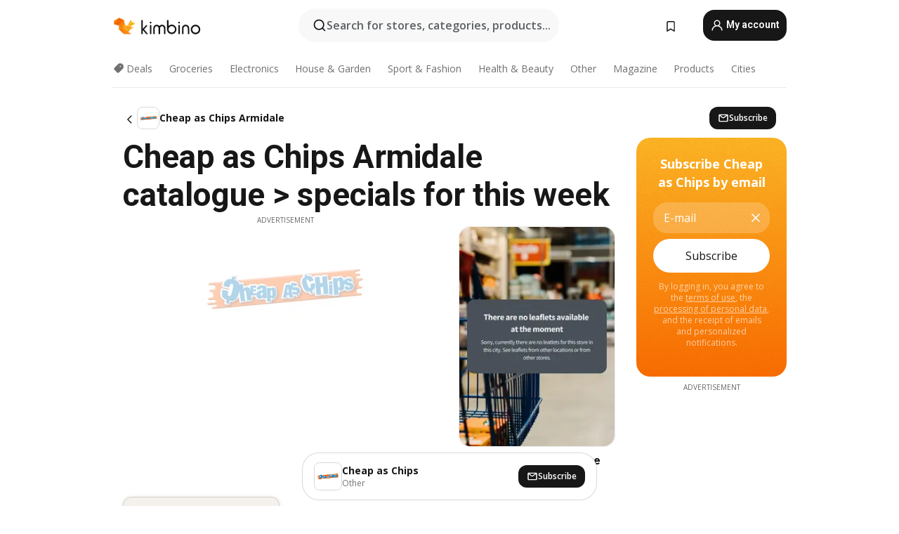

--- FILE ---
content_type: text/html;charset=utf-8
request_url: https://www.kimbino.com.au/city/armidale/cheap-as-chips/
body_size: 93929
content:
<!DOCTYPE html><html  lang="en-AU"><head><meta charset="utf-8">
<meta name="viewport" content="width=device-width, initial-scale=1.0, maximum-scale=5.0, minimum-scale=1.0">
<title>Kimbino</title>
<link rel="preconnect" href="https://fonts.googleapis.com">
<link rel="preconnect" href="https://fonts.gstatic.com" crossorigin>
<script src="https://securepubads.g.doubleclick.net/tag/js/gpt.js" type="text/javascript" async></script>
<link rel="stylesheet" href="https://fonts.googleapis.com/css2?family=Open+Sans:wght@400;600;700&family=Roboto:wght@400;600;700&display=swap">
<style>.iziToast-capsule{backface-visibility:hidden;font-size:0;height:0;transform:translateZ(0);transition:transform .5s cubic-bezier(.25,.8,.25,1),height .5s cubic-bezier(.25,.8,.25,1);width:100%}.iziToast-capsule,.iziToast-capsule *{box-sizing:border-box}.iziToast-overlay{bottom:-100px;display:block;left:0;position:fixed;right:0;top:-100px;z-index:997}.iziToast{background:#ededede6;border-color:#ededede6;clear:both;cursor:default;display:inline-block;font-family:Lato,Tahoma,Arial;font-size:14px;padding:8px 45px 9px 0;pointer-events:all;position:relative;transform:translate(0);width:100%;-webkit-touch-callout:none;min-height:54px;-webkit-user-select:none;-moz-user-select:none;user-select:none}.iziToast>.iziToast-progressbar{background:#fff3;bottom:0;left:0;position:absolute;width:100%;z-index:1}.iziToast>.iziToast-progressbar>div{background:#0000004d;border-radius:0 0 3px 3px;height:2px;width:100%}.iziToast.iziToast-balloon:before{border-left:15px solid transparent;border-radius:0;border-right:0 solid transparent;border-top:10px solid #000;border-top-color:inherit;content:"";height:0;left:auto;position:absolute;right:8px;top:100%;width:0}.iziToast.iziToast-balloon .iziToast-progressbar{bottom:auto;top:0}.iziToast.iziToast-balloon>div{border-radius:0 0 0 3px}.iziToast>.iziToast-cover{background-color:#0000001a;background-position:50% 50%;background-repeat:no-repeat;background-size:100%;bottom:0;height:100%;left:0;margin:0;position:absolute;top:0}.iziToast>.iziToast-close{background:url([data-uri]) no-repeat 50% 50%;background-size:8px;border:0;cursor:pointer;height:100%;opacity:.6;outline:0;padding:0;position:absolute;right:0;top:0;width:42px}.iziToast>.iziToast-close:hover{opacity:1}.iziToast>.iziToast-body{height:auto;margin:0 0 0 15px;min-height:36px;padding:0 0 0 10px;position:relative;text-align:left}.iziToast>.iziToast-body:after{clear:both;content:"";display:table}.iziToast>.iziToast-body .iziToast-texts{display:inline-block;float:left;margin:10px 0 0;padding-right:2px}.iziToast>.iziToast-body .iziToast-inputs{float:left;margin:3px -2px;min-height:19px}.iziToast>.iziToast-body .iziToast-inputs>input:not([type=checkbox]):not([type=radio]),.iziToast>.iziToast-body .iziToast-inputs>select{background:#0000001a;border:0;border-radius:2px;box-shadow:0 0 0 1px #0003;color:#000;display:inline-block;font-size:13px;letter-spacing:.02em;margin:2px;min-height:26px;padding:4px 7px;position:relative}.iziToast>.iziToast-body .iziToast-inputs>input:not([type=checkbox]):not([type=radio]):focus,.iziToast>.iziToast-body .iziToast-inputs>select:focus{box-shadow:0 0 0 1px #0009}.iziToast>.iziToast-body .iziToast-buttons{float:left;margin:4px -2px;min-height:17px}.iziToast>.iziToast-body .iziToast-buttons>a,.iziToast>.iziToast-body .iziToast-buttons>button,.iziToast>.iziToast-body .iziToast-buttons>input:not([type=checkbox]):not([type=radio]){background:#0000001a;border:0;border-radius:2px;color:#000;cursor:pointer;display:inline-block;font-size:12px;letter-spacing:.02em;margin:2px;padding:5px 10px;position:relative}.iziToast>.iziToast-body .iziToast-buttons>a:hover,.iziToast>.iziToast-body .iziToast-buttons>button:hover,.iziToast>.iziToast-body .iziToast-buttons>input:not([type=checkbox]):not([type=radio]):hover{background:#0003}.iziToast>.iziToast-body .iziToast-buttons>a:focus,.iziToast>.iziToast-body .iziToast-buttons>button:focus,.iziToast>.iziToast-body .iziToast-buttons>input:not([type=checkbox]):not([type=radio]):focus{box-shadow:0 0 0 1px #0009}.iziToast>.iziToast-body .iziToast-buttons>a:active,.iziToast>.iziToast-body .iziToast-buttons>button:active,.iziToast>.iziToast-body .iziToast-buttons>input:not([type=checkbox]):not([type=radio]):active{top:1px}.iziToast>.iziToast-body .iziToast-icon{color:#000;display:table;font-size:23px;height:24px;left:0;line-height:24px;margin-top:-12px;position:absolute;top:50%;width:24px}.iziToast>.iziToast-body .iziToast-icon.ico-info{background:url([data-uri]) no-repeat 50% 50%;background-size:85%}.iziToast>.iziToast-body .iziToast-icon.ico-warning{background:url([data-uri]) no-repeat 50% 50%;background-size:85%}.iziToast>.iziToast-body .iziToast-icon.ico-error{background:url([data-uri]) no-repeat 50% 50%;background-size:80%}.iziToast>.iziToast-body .iziToast-icon.ico-success{background:url([data-uri]) no-repeat 50% 50%;background-size:85%}.iziToast>.iziToast-body .iziToast-icon.ico-question{background:url([data-uri]) no-repeat 50% 50%;background-size:85%}.iziToast>.iziToast-body .iziToast-message,.iziToast>.iziToast-body .iziToast-title{float:left;font-size:14px;line-height:16px;padding:0;text-align:left;white-space:normal}.iziToast>.iziToast-body .iziToast-title{color:#000;margin:0}.iziToast>.iziToast-body .iziToast-message{color:#0009;margin:0 0 10px}.iziToast.iziToast-animateInside .iziToast-buttons-child,.iziToast.iziToast-animateInside .iziToast-icon,.iziToast.iziToast-animateInside .iziToast-inputs-child,.iziToast.iziToast-animateInside .iziToast-message,.iziToast.iziToast-animateInside .iziToast-title{opacity:0}.iziToast-target{margin:0 auto;position:relative;width:100%}.iziToast-target .iziToast-capsule{overflow:hidden}.iziToast-target .iziToast-capsule:after{clear:both;content:" ";display:block;font-size:0;height:0;visibility:hidden}.iziToast-target .iziToast-capsule .iziToast{float:left;width:100%}.iziToast-wrapper{display:flex;flex-direction:column;pointer-events:none;position:fixed;width:100%;z-index:99999}.iziToast-wrapper .iziToast.iziToast-balloon:before{border-left:15px solid transparent;border-right:0 solid transparent;border-top:10px solid #000;border-top-color:inherit;left:auto;right:8px}.iziToast-wrapper-bottomLeft{bottom:0;left:0;text-align:left}.iziToast-wrapper-bottomLeft .iziToast.iziToast-balloon:before,.iziToast-wrapper-topLeft .iziToast.iziToast-balloon:before{border-left:0 solid transparent;border-right:15px solid transparent;left:8px;right:auto}.iziToast-wrapper-bottomRight{bottom:0;right:0;text-align:right}.iziToast-wrapper-topLeft{left:0;text-align:left;top:0}.iziToast-wrapper-topRight{right:0;text-align:right;top:0}.iziToast-wrapper-topCenter{left:0;right:0;text-align:center;top:0}.iziToast-wrapper-bottomCenter,.iziToast-wrapper-center{bottom:0;left:0;right:0;text-align:center}.iziToast-wrapper-center{align-items:center;flex-flow:column;justify-content:center;top:0}.iziToast-rtl{direction:rtl;font-family:Tahoma,Lato,Arial;padding:8px 0 9px 45px}.iziToast-rtl .iziToast-cover{left:auto;right:0}.iziToast-rtl .iziToast-close{left:0;right:auto}.iziToast-rtl .iziToast-body{margin:0 16px 0 0;padding:0 10px 0 0;text-align:right}.iziToast-rtl .iziToast-body .iziToast-buttons,.iziToast-rtl .iziToast-body .iziToast-inputs,.iziToast-rtl .iziToast-body .iziToast-message,.iziToast-rtl .iziToast-body .iziToast-texts,.iziToast-rtl .iziToast-body .iziToast-title{float:right;text-align:right}.iziToast-rtl .iziToast-body .iziToast-icon{left:auto;right:0}@media only screen and (min-width:568px){.iziToast-wrapper{padding:10px 15px}.iziToast{border-radius:3px;margin:5px 0;width:auto}.iziToast:after{border-radius:3px;box-shadow:inset 0 -10px 20px -10px #0003,inset 0 0 5px #0000001a,0 8px 8px -5px #00000040;content:"";height:100%;left:0;position:absolute;top:0;width:100%;z-index:-1}.iziToast:not(.iziToast-rtl) .iziToast-cover{border-radius:3px 0 0 3px}.iziToast.iziToast-rtl .iziToast-cover{border-radius:0 3px 3px 0}.iziToast.iziToast-color-dark:after{box-shadow:inset 0 -10px 20px -10px #ffffff4d,0 10px 10px -5px #00000040}.iziToast.iziToast-balloon .iziToast-progressbar{background:0 0}.iziToast.iziToast-balloon:after{box-shadow:0 10px 10px -5px #00000040,inset 0 10px 20px -5px #00000040}.iziToast-target .iziToast:after{box-shadow:inset 0 -10px 20px -10px #0003,inset 0 0 5px #0000001a}}.iziToast.iziToast-theme-dark{background:#565c70;border-color:#565c70}.iziToast.iziToast-theme-dark .iziToast-title{color:#fff}.iziToast.iziToast-theme-dark .iziToast-message{color:#ffffffb3;font-weight:300}.iziToast.iziToast-theme-dark .iziToast-close{background:url([data-uri]) no-repeat 50% 50%;background-size:8px}.iziToast.iziToast-theme-dark .iziToast-icon{color:#fff}.iziToast.iziToast-theme-dark .iziToast-icon.ico-info{background:url([data-uri]) no-repeat 50% 50%;background-size:85%}.iziToast.iziToast-theme-dark .iziToast-icon.ico-warning{background:url([data-uri]) no-repeat 50% 50%;background-size:85%}.iziToast.iziToast-theme-dark .iziToast-icon.ico-error{background:url([data-uri]) no-repeat 50% 50%;background-size:80%}.iziToast.iziToast-theme-dark .iziToast-icon.ico-success{background:url([data-uri]) no-repeat 50% 50%;background-size:85%}.iziToast.iziToast-theme-dark .iziToast-icon.ico-question{background:url([data-uri]) no-repeat 50% 50%;background-size:85%}.iziToast.iziToast-theme-dark .iziToast-buttons>a,.iziToast.iziToast-theme-dark .iziToast-buttons>button,.iziToast.iziToast-theme-dark .iziToast-buttons>input{background:#ffffff1a;color:#fff}.iziToast.iziToast-theme-dark .iziToast-buttons>a:hover,.iziToast.iziToast-theme-dark .iziToast-buttons>button:hover,.iziToast.iziToast-theme-dark .iziToast-buttons>input:hover{background:#fff3}.iziToast.iziToast-theme-dark .iziToast-buttons>a:focus,.iziToast.iziToast-theme-dark .iziToast-buttons>button:focus,.iziToast.iziToast-theme-dark .iziToast-buttons>input:focus{box-shadow:0 0 0 1px #fff9}.iziToast.iziToast-color-red{background:#ffafb4e6;border-color:#ffafb4e6}.iziToast.iziToast-color-orange{background:#ffcfa5e6;border-color:#ffcfa5e6}.iziToast.iziToast-color-yellow{background:#fff9b2e6;border-color:#fff9b2e6}.iziToast.iziToast-color-blue{background:#9ddeffe6;border-color:#9ddeffe6}.iziToast.iziToast-color-green{background:#a6efb8e6;border-color:#a6efb8e6}.iziToast.iziToast-layout2 .iziToast-body .iziToast-message,.iziToast.iziToast-layout2 .iziToast-body .iziToast-texts{width:100%}.iziToast.iziToast-layout3{border-radius:2px}.iziToast.iziToast-layout3:after{display:none}.iziToast .revealIn,.iziToast.revealIn{animation:iziT-revealIn 1s cubic-bezier(.25,1.6,.25,1) both}.iziToast .slideIn,.iziToast.slideIn{animation:iziT-slideIn 1s cubic-bezier(.16,.81,.32,1) both}.iziToast.bounceInLeft{animation:iziT-bounceInLeft .7s ease-in-out both}.iziToast.bounceInRight{animation:iziT-bounceInRight .85s ease-in-out both}.iziToast.bounceInDown{animation:iziT-bounceInDown .7s ease-in-out both}.iziToast.bounceInUp{animation:iziT-bounceInUp .7s ease-in-out both}.iziToast .fadeIn,.iziToast.fadeIn{animation:iziT-fadeIn .5s ease both}.iziToast.fadeInUp{animation:iziT-fadeInUp .7s ease both}.iziToast.fadeInDown{animation:iziT-fadeInDown .7s ease both}.iziToast.fadeInLeft{animation:iziT-fadeInLeft .85s cubic-bezier(.25,.8,.25,1) both}.iziToast.fadeInRight{animation:iziT-fadeInRight .85s cubic-bezier(.25,.8,.25,1) both}.iziToast.flipInX{animation:iziT-flipInX .85s cubic-bezier(.35,0,.25,1) both}.iziToast.fadeOut{animation:iziT-fadeOut .7s ease both}.iziToast.fadeOutDown{animation:iziT-fadeOutDown .7s cubic-bezier(.4,.45,.15,.91) both}.iziToast.fadeOutUp{animation:iziT-fadeOutUp .7s cubic-bezier(.4,.45,.15,.91) both}.iziToast.fadeOutLeft{animation:iziT-fadeOutLeft .5s ease both}.iziToast.fadeOutRight{animation:iziT-fadeOutRight .5s ease both}.iziToast.flipOutX{animation:iziT-flipOutX .7s cubic-bezier(.4,.45,.15,.91) both;backface-visibility:visible!important}.iziToast-overlay.fadeIn{animation:iziT-fadeIn .5s ease both}.iziToast-overlay.fadeOut{animation:iziT-fadeOut .7s ease both}@keyframes iziT-revealIn{0%{opacity:0;transform:scale3d(.3,.3,1)}to{opacity:1}}@keyframes iziT-slideIn{0%{opacity:0;transform:translate(50px)}to{opacity:1;transform:translate(0)}}@keyframes iziT-bounceInLeft{0%{opacity:0;transform:translate(280px)}50%{opacity:1;transform:translate(-20px)}70%{transform:translate(10px)}to{transform:translate(0)}}@keyframes iziT-bounceInRight{0%{opacity:0;transform:translate(-280px)}50%{opacity:1;transform:translate(20px)}70%{transform:translate(-10px)}to{transform:translate(0)}}@keyframes iziT-bounceInDown{0%{opacity:0;transform:translateY(-200px)}50%{opacity:1;transform:translateY(10px)}70%{transform:translateY(-5px)}to{transform:translateY(0)}}@keyframes iziT-bounceInUp{0%{opacity:0;transform:translateY(200px)}50%{opacity:1;transform:translateY(-10px)}70%{transform:translateY(5px)}to{transform:translateY(0)}}@keyframes iziT-fadeIn{0%{opacity:0}to{opacity:1}}@keyframes iziT-fadeInUp{0%{opacity:0;transform:translate3d(0,100%,0)}to{opacity:1;transform:none}}@keyframes iziT-fadeInDown{0%{opacity:0;transform:translate3d(0,-100%,0)}to{opacity:1;transform:none}}@keyframes iziT-fadeInLeft{0%{opacity:0;transform:translate3d(300px,0,0)}to{opacity:1;transform:none}}@keyframes iziT-fadeInRight{0%{opacity:0;transform:translate3d(-300px,0,0)}to{opacity:1;transform:none}}@keyframes iziT-flipInX{0%{opacity:0;transform:perspective(400px) rotateX(90deg)}40%{transform:perspective(400px) rotateX(-20deg)}60%{opacity:1;transform:perspective(400px) rotateX(10deg)}80%{transform:perspective(400px) rotateX(-5deg)}to{transform:perspective(400px)}}@keyframes iziT-fadeOut{0%{opacity:1}to{opacity:0}}@keyframes iziT-fadeOutDown{0%{opacity:1}to{opacity:0;transform:translate3d(0,100%,0)}}@keyframes iziT-fadeOutUp{0%{opacity:1}to{opacity:0;transform:translate3d(0,-100%,0)}}@keyframes iziT-fadeOutLeft{0%{opacity:1}to{opacity:0;transform:translate3d(-200px,0,0)}}@keyframes iziT-fadeOutRight{0%{opacity:1}to{opacity:0;transform:translate3d(200px,0,0)}}@keyframes iziT-flipOutX{0%{transform:perspective(400px)}30%{opacity:1;transform:perspective(400px) rotateX(-20deg)}to{opacity:0;transform:perspective(400px) rotateX(90deg)}}</style>
<style>.iziToast-wrapper .iziToast-capsule .iziToast{font-family:inherit!important;max-width:90%;padding:0 36px 0 0}.iziToast-wrapper .iziToast-capsule .iziToast.iziToast-theme-let-dark{border-radius:29px;font-weight:590;min-height:unset}.iziToast-wrapper .iziToast-capsule .iziToast.iziToast-theme-let-dark:after{box-shadow:none}.iziToast-wrapper .iziToast-capsule .iziToast.iziToast-theme-let-dark:not([class^=iziToast-layout])>.iziToast-body .iziToast-icon{transform:scale(.6666666667)!important}.iziToast-wrapper .iziToast-capsule .iziToast.iziToast-theme-let-dark:not([class^=iziToast-layout])>.iziToast-body .iziToast-buttons>:not([class^=custom-]){background:#ffffff0a;border:.5px solid hsla(0,0%,100%,.08);border-radius:12px;color:#fff;margin:2px 4px}.iziToast-wrapper .iziToast-capsule .iziToast.iziToast-theme-let-dark:not([class^=iziToast-layout])>.iziToast-body .iziToast-buttons>:not([class^=custom-]):active,.iziToast-wrapper .iziToast-capsule .iziToast.iziToast-theme-let-dark:not([class^=iziToast-layout])>.iziToast-body .iziToast-buttons>:not([class^=custom-]):focus{outline:1px solid #fff}.iziToast-wrapper .iziToast-capsule .iziToast.iziToast-theme-let-dark.iziToast-layout2>.iziToast-body:has(.iziToast-icon){padding-left:55px!important}.iziToast-wrapper .iziToast-capsule .iziToast.iziToast-theme-let-dark.iziToast-layout2>.iziToast-body .iziToast-icon{background-color:currentColor;border-radius:999px;color:#ffffff0a;left:8px;outline:12px solid currentColor;transform:unset!important}.iziToast-wrapper .iziToast-capsule .iziToast.iziToast-theme-let-dark.iziToast-layout2>.iziToast-body .iziToast-buttons>*{height:44px;padding:12px 20px}.iziToast-wrapper .iziToast-capsule .iziToast.iziToast-theme-let-dark>.iziToast-body{margin-left:16px;min-height:unset}.iziToast-wrapper .iziToast-capsule .iziToast.iziToast-theme-let-dark>.iziToast-body .iziToast-texts{margin-top:12px}.iziToast-wrapper .iziToast-capsule .iziToast.iziToast-theme-let-dark>.iziToast-body .iziToast-message{margin-bottom:12px!important}.iziToast-wrapper .iziToast-capsule .iziToast.iziToast-theme-let-dark>.iziToast-body .iziToast-buttons{float:right}.iziToast-wrapper .iziToast-capsule .iziToast.iziToast-theme-let-dark>.iziToast-body .iziToast-buttons>*{font-weight:600}.iziToast-wrapper .iziToast-capsule .iziToast.iziToast-theme-let-dark>.iziToast-body .iziToast-buttons>.custom-underline{background:none;border:none;box-shadow:none;color:#fff;outline:none;text-decoration:underline}.iziToast-wrapper .iziToast-capsule .iziToast.iziToast-theme-let-dark>.iziToast-body .iziToast-buttons>.custom-outline{background:none;border:.5px solid hsla(0,0%,100%,.08);border-radius:16px;color:#fff}.iziToast-wrapper .iziToast-capsule .iziToast.iziToast-theme-let-dark>.iziToast-body .iziToast-buttons>.custom-white{background:#fff;border-radius:16px;color:#2c2c2c}.iziToast-wrapper .iziToast-capsule .iziToast.iziToast-theme-let-dark>.iziToast-close{background:url(/images/toaster/icons/close.svg) no-repeat 50%;right:16px;width:16px}.iziToast-wrapper .iziToast-capsule .iziToast.iziToast-theme-let-dark>.iziToast-progressbar{left:50%;transform:translate(-50%);width:calc(100% - 40px)}body .iziToast-wrapper-bottomCenter{bottom:16px}body:has(.shop-subscription-banner-bottom) .iziToast-wrapper-bottomCenter{bottom:75px}</style>
<style>.svg-sprite[data-v-2d20a859]{fill:currentColor}</style>
<style>.rating[data-v-cc504407]{flex-wrap:nowrap;gap:5px}.rating .stars[data-v-cc504407]{background-image:url(/images/icons/star.svg);height:14px}.rating .reviews[data-v-cc504407]{color:#0a1217;display:-webkit-box;font-size:10px;font-weight:400;line-height:1.4;opacity:.66;-webkit-box-orient:vertical;-webkit-line-clamp:1;line-clamp:1;overflow:hidden;text-overflow:ellipsis}</style>
<style>.mobile-app-banner[data-v-c441a9db]{background-color:#fff;border-bottom:.5px solid #f2f2f7;height:58px;overflow:hidden;position:relative;z-index:20}@media (min-width:992px){.mobile-app-banner[data-v-c441a9db]{display:none}}.mobile-app-banner .content[data-v-c441a9db]{gap:8px;overflow:hidden;padding:2px 8px 2px 14px}.mobile-app-banner .content>.cta[data-v-c441a9db]{gap:10px;min-width:0;overflow:hidden}.mobile-app-banner .content>.cta .text[data-v-c441a9db]{overflow:hidden}.mobile-app-banner .content>.cta .text p[data-v-c441a9db]{color:#000;margin:0;overflow:hidden;text-overflow:ellipsis;white-space:nowrap}.mobile-app-banner .content>.cta .text p[data-v-c441a9db]:first-of-type{font-size:14px;font-weight:500;letter-spacing:-.4px}.mobile-app-banner .content>.cta .text p[data-v-c441a9db]:nth-of-type(2){font-size:12px;font-weight:400;letter-spacing:-.6px;opacity:.6}.mobile-app-banner .content .app-icon[data-v-c441a9db]{aspect-ratio:1;border:.5px solid #e5e5ea;border-radius:12px;min-width:50px}.mobile-app-banner .content .store-link[data-v-c441a9db]{background-color:#0074e5;border-radius:999px;color:#fff;font-size:14px;font-weight:600;height:30px;padding:0 17px;transition:filter .25s ease-in}.mobile-app-banner .content .store-link[data-v-c441a9db]:hover{filter:brightness(.9)}.mobile-app-banner .content .close-icon[data-v-c441a9db]{transition:transform .5s ease-in}.mobile-app-banner .content .close-icon[data-v-c441a9db]:hover{transform:scale(1.2)}.mobile-app-banner .content .close-icon[data-v-c441a9db],.mobile-app-banner .content .store-link[data-v-c441a9db]{cursor:pointer}</style>
<style>.search-button[data-v-c2f4e54d]{align-items:center;-webkit-appearance:none;-moz-appearance:none;appearance:none;background:#f8f8f8;border:none;border-radius:999px;color:#0a1217a8;display:flex;font-size:14px;font-weight:600;gap:8px;justify-content:space-between;max-height:36px;min-width:0;padding:8px 24px 8px 12px;position:relative;-webkit-user-select:none;-moz-user-select:none;user-select:none}@media (min-width:590px){.search-button[data-v-c2f4e54d]{font-size:16px;max-height:48px;min-width:300px;padding:12px 12px 12px 20px}}.search-button[data-v-c2f4e54d] svg{flex:1 0 20px;fill:#0a1217;max-width:20px}.search-button .try-to-search[data-v-c2f4e54d]{flex:1;overflow:hidden;text-align:left;text-overflow:ellipsis;white-space:nowrap}</style>
<style>input[data-v-6631adb9]{-webkit-appearance:none;-moz-appearance:none;appearance:none;background:none;border:none;color:#666;font-size:16px;font-weight:600;height:44px;outline:none;padding:0;width:100%}input[data-v-6631adb9]::-moz-placeholder{color:#0a1217a8}input[data-v-6631adb9]::placeholder{color:#0a1217a8}</style>
<style>.nuxt-icon{height:1em;margin-bottom:.125em;vertical-align:middle;width:1em}.nuxt-icon--fill,.nuxt-icon--fill *{fill:currentColor}</style>
<style>.loader-wrapper[data-v-d1e05baa]{align-items:center;display:flex;font-size:16px;font-weight:600;gap:6px;width:100%}.loader-wrapper .loader[data-v-d1e05baa]{animation:spin-d1e05baa 1.2s linear infinite;border:4px solid #f8f8f8;border-radius:50%;border-top-color:#5dbd20;height:24px;text-align:center;width:24px}@keyframes spin-d1e05baa{0%{transform:rotate(0)}to{transform:rotate(1turn)}}.city-picker-input[data-v-d1e05baa]{align-items:center;background:#f8f8f8;border-radius:999px;color:#0a1217a8;cursor:pointer;display:flex;font-size:14px;font-weight:600;gap:8px;max-height:36px;padding:8px 12px;position:relative;-webkit-user-select:none;-moz-user-select:none;user-select:none}.city-picker-input[data-v-d1e05baa]:has(.action-btn){padding-right:8px}@media (min-width:590px){.city-picker-input[data-v-d1e05baa]:has(.action-btn){padding-right:12px}}@media (min-width:590px){.city-picker-input[data-v-d1e05baa]{font-size:16px;max-height:48px;padding:12px 20px}}.city-picker-input .dummy-city[data-v-d1e05baa]{max-width:20vw;min-width:35px;overflow:hidden;text-overflow:ellipsis;white-space:nowrap}.city-picker-input .arrow[data-v-d1e05baa]{color:#0a1217;font-size:20px}.action-btn[data-v-d1e05baa]{align-items:center;-webkit-appearance:none;-moz-appearance:none;appearance:none;background:#0a1217;border:none;border-radius:12px;color:#fff;cursor:pointer;display:flex;font-size:12px;height:28px;margin-left:4px;padding:0 8px}@media (min-width:590px){.action-btn[data-v-d1e05baa]{height:32px}}.clear-btn[data-v-d1e05baa]{-webkit-appearance:none;-moz-appearance:none;appearance:none;background:none;border:none;color:#666;padding:0}</style>
<style>.notification-bell-holder[data-v-25c254b0]{height:24px;margin-left:1rem;position:relative;top:1px;width:24px}.notification-bell-holder .notification-bell[data-v-25c254b0]{--animationDuration:var(--6f9ae1d4);--width:0;--clipPath:0;clip-path:inset(var(--clipPath));cursor:pointer;flex-shrink:0;position:relative;text-align:center;transition:all var(--animationDuration);width:var(--width)}.notification-bell-holder .notification-bell.shown[data-v-25c254b0]{--clipPath:-10px;--width:24px}.notification-bell-holder .notification-bell.shown .notifications[data-v-25c254b0]{--countScale:1}.notification-bell-holder .notification-bell .icon[data-v-25c254b0]{height:21px;transform-origin:top center;transition:transform 1.5s;width:18px;will-change:transform}.notification-bell-holder .notification-bell .icon[data-v-25c254b0] path{fill:var(--357562ee)}.notification-bell-holder .notification-bell .icon.ringing[data-v-25c254b0]{animation:ring-25c254b0 var(--animationDuration) ease-in-out var(--0310a2f4)}.notification-bell-holder .notification-bell .notifications[data-v-25c254b0]{--countScale:0;align-items:center;background-color:#ff3b30;border:1.5px solid;border-radius:50%;color:#fff;display:flex;height:16px;justify-content:center;position:absolute;right:-3px;top:-3px;transform:scale(var(--countScale));transition:transform var(--animationDuration);width:16px;will-change:transform}.notification-bell-holder .notification-bell .notifications .count[data-v-25c254b0]{font-family:Roboto,sans-serif;font-size:10px;font-weight:700;position:relative;top:.5px}@keyframes ring-25c254b0{0%{transform:rotate(0)}25%{transform:rotate(15deg)}50%{transform:rotate(0)}75%{transform:rotate(-15deg)}to{transform:rotate(0)}}</style>
<style>.nav-bookmarks[data-v-8ef6e452]{min-width:36px;padding:6px}@media (min-width:992px){.nav-bookmarks[data-v-8ef6e452]{padding:12px}}.nav-bookmarks[data-v-8ef6e452]:after{background-color:red;border-radius:50%;content:"";display:inline-block;height:8px;opacity:0;position:absolute;right:6px;top:5px;transition:opacity .25s linear;width:8px}@media (min-width:992px){.nav-bookmarks[data-v-8ef6e452]:after{right:7px;top:8px}}.nav-bookmarks.has-entries[data-v-8ef6e452]:after{animation:showDot-8ef6e452 1s 1s forwards}.nav-bookmarks.pulsate[data-v-8ef6e452]:after{animation:pulsate-8ef6e452 2s 1s;opacity:1}.nav-bookmarks svg[data-v-8ef6e452]{color:#111;font-size:20px}@keyframes showDot-8ef6e452{0%{opacity:0}to{opacity:1}}@keyframes pulsate-8ef6e452{0%{transform:scale(1)}25%{transform:scale(1.35)}50%{transform:scale(1)}75%{transform:scale(1.35)}to{opacity:1}}</style>
<style>.dropdowns .dropdown-mobile-holder[data-v-c7af85b0]{background:#fff;display:block;height:100vh;padding-top:8px;position:fixed;right:0;text-align:left;top:0;transform-origin:right;width:100vw;z-index:50}@media (min-width:590px){.dropdowns .dropdown-mobile-holder[data-v-c7af85b0]{width:300px}}.dropdowns .dropdown-holder[data-v-c7af85b0]{left:0;margin-top:0;position:absolute;transform:translateZ(0);z-index:100}.dropdowns .dropdown-holder.slide-enter-active[data-v-c7af85b0],.dropdowns .dropdown-holder.slide-leave-active[data-v-c7af85b0]{transition:opacity .3s,margin-top .3s}.dropdowns .dropdown-holder.slide-enter-from[data-v-c7af85b0],.dropdowns .dropdown-holder.slide-leave-to[data-v-c7af85b0]{left:0;margin-top:15px;opacity:0}.dropdowns .dropdown-holder .dropdown-tip[data-v-c7af85b0]{background:#fff;bottom:0;clip-path:polygon(50% 0,0 100%,100% 100%);height:15px;left:0;position:absolute;transform:translateY(100%);width:20px}.dropdowns .dropdown-holder .dropdown-content[data-v-c7af85b0]{background:#fff;border-radius:5px;bottom:-14px;box-shadow:0 3px 10px #0000001a;display:block;left:0;position:absolute;transform:translateY(100%)}</style>
<style>.header-account-dropdown[data-v-23608a5b]{margin:0 .5rem 0 1rem}@media (min-width:992px){.header-account-dropdown[data-v-23608a5b]{margin-left:1.5rem}.header-account-dropdown__account[data-v-23608a5b]{align-items:center;background-color:#f5f5f57a;border:.5px solid #f2f2f7;border-radius:12px;color:#fff;cursor:pointer;display:flex;height:36px;justify-content:center;line-height:45px;text-align:center;transition:all .25s;width:36px}.header-account-dropdown__account[data-v-23608a5b]:hover{box-shadow:0 2px 8px #0000000a;filter:brightness(.95)}}.header-account-dropdown__account .user[data-v-23608a5b]{font-size:20px;margin-bottom:0;position:relative}@media (min-width:992px){.header-account-dropdown__account .user[data-v-23608a5b]{top:-1px}}.header-account-dropdown__account .user[data-v-23608a5b] path{fill:#0a1217}.header-account-dropdown__dropdown[data-v-23608a5b]{color:#666;font-family:Roboto,sans-serif;font-size:14px;font-weight:400;padding:1rem 0;width:100%}@media (min-width:590px){.header-account-dropdown__dropdown[data-v-23608a5b]{width:250px}}.header-account-dropdown__dropdown>div[data-v-23608a5b]{background-color:#fff}.header-account-dropdown__dropdown>div[data-v-23608a5b]:hover{color:#0a1217;filter:brightness(.95)}.header-account-dropdown__dropdown .number[data-v-23608a5b]{background-color:#171717;border-radius:50%;color:#fff;font-size:10px;height:18px;line-height:18px;text-align:center;width:18px}.header-account-dropdown__dropdown a[data-v-23608a5b],.header-account-dropdown__dropdown button[data-v-23608a5b]{color:currentColor;display:inline-block;padding:8px 15px 8px 25px;width:100%}.header-account-dropdown__dropdown a.orange[data-v-23608a5b],.header-account-dropdown__dropdown button.orange[data-v-23608a5b]{border:none;color:#f96a01;font-weight:700;overflow:hidden;text-overflow:ellipsis}.header-account-dropdown__dropdown a.orange span[data-v-23608a5b],.header-account-dropdown__dropdown button.orange span[data-v-23608a5b]{color:currentColor;font-size:12px;font-weight:400}.header-account-dropdown__dropdown .logout-btn[data-v-23608a5b]{-webkit-appearance:none;-moz-appearance:none;appearance:none;background:#fff;border:none;color:#0a1217;font-weight:600;overflow:hidden;text-align:left;text-overflow:ellipsis}</style>
<style>.button[data-v-ff603878]{background:#5dbd20;border:2px solid #5dbd20;border-radius:12px;box-sizing:border-box;-moz-box-sizing:border-box;color:#fff;cursor:pointer;display:inline-block;font-weight:700;height:-moz-max-content;height:max-content;line-height:1.2em;min-height:44px;padding:.5em 5em;transition:all .2s}.button[data-v-ff603878]:focus,.button[data-v-ff603878]:hover{color:#fff;outline:transparent}.button[data-v-ff603878]:hover{background:#70b653;border-color:#70b653}.button.white[data-v-ff603878]{border:2px solid #fff}.button.white[data-v-ff603878]:hover{background:#818181;border-color:#fff}.button.primary[data-v-ff603878]{background:#171717;border-color:#171717}.button.primary[data-v-ff603878]:hover{background:#313131;border-color:#313131}.button .arrow[data-v-ff603878]{margin:0 -.75rem 4px 1rem;transform:rotate(90deg)}.button.red[data-v-ff603878]{background:red;border-color:red}.button.red[data-v-ff603878]:hover{background:#f33;border-color:#f33}.button.orange[data-v-ff603878]{background:#f96a01;border-color:#f96a01}.button.orange[data-v-ff603878]:hover{background:#fe872f;border-color:#fe872f}.button.orange.outline[data-v-ff603878]{background:#fff;color:#f96a01}.button.orange.outline[data-v-ff603878]:hover{background:#f96a01;border-color:#f96a01;color:#fff}.button.green.outline[data-v-ff603878]{background:#fff;color:#5dbd20}.button.green.outline[data-v-ff603878]:hover{background:#5dbd20;color:#fff}.button.grey[data-v-ff603878]{background:#9d9d9d;border-color:#9d9d9d}.button.grey[data-v-ff603878]:hover{background:#b1b1b1;border-color:#b1b1b1}.button.grey.outline[data-v-ff603878]{background:transparent;border:2px solid #9d9d9d;color:#9d9d9d}.button.grey.outline[data-v-ff603878]:hover{background:#9d9d9d;color:#fff}.button.light-grey[data-v-ff603878]{background:#f5f5f5;border-color:#f5f5f5;color:#0a1217}.button.light-grey[data-v-ff603878]:hover{background:#e1e1e1;border-color:#e1e1e1}.button.light-grey.outline[data-v-ff603878]{background:transparent;border:2px solid #f5f5f5;color:#0a1217}.button.light-grey.outline[data-v-ff603878]:hover{background:#f5f5f5;color:#0a1217}.button.blue[data-v-ff603878]{background:#3b5998;border-color:#3b5998;color:#fff}.button.blue[data-v-ff603878]:hover{background:#344e86;border-color:#344e86}.button.google-login[data-v-ff603878]{background:#fff;border-color:#9d9d9d;color:#9d9d9d}.button.google-login[data-v-ff603878]:hover{background:#9d9d9d;color:#fff}.button.google-login:hover img[data-v-ff603878]{filter:brightness(0) invert(1)}.button.mustard[data-v-ff603878]{background:#f3a116;border-color:#f3a116}.button.mustard[data-v-ff603878]:hover{background:#f5b547;border-color:#f5b547}.button.slim[data-v-ff603878]{padding:.5em 2em}.button.no-wrap[data-v-ff603878]{white-space:nowrap}.button.block[data-v-ff603878]{display:block;padding-left:.5em;padding-right:.5em;text-align:center;width:100%}.button.text-left[data-v-ff603878],.button.text-right[data-v-ff603878]{text-align:left}.button.icon[data-v-ff603878]{align-items:center;border-radius:50%;display:flex;height:40px;justify-content:center;min-height:0;padding:0;width:40px}.button.compact[data-v-ff603878]{height:26px;width:26px}.button.disabled[data-v-ff603878]{opacity:.6}.button.shadow[data-v-ff603878]{box-shadow:0 7px 10px #00000065}</style>
<style>.inputs-desktop[data-v-fc9d1cbf]{gap:12px;width:60%}#header-main-toolbar .toolbar-desktop[data-v-fc9d1cbf]{background:#fff!important;height:72px;position:fixed;width:100vw;z-index:10}#header-main-toolbar .toolbar-desktop__holder[data-v-fc9d1cbf]{align-items:center;display:flex;height:100%;justify-content:space-between}#header-main-toolbar .toolbar-desktop .account-icon[data-v-fc9d1cbf]{height:20px;width:20px}#header-main-toolbar .toolbar-desktop .account-btn[data-v-fc9d1cbf]{-webkit-backdrop-filter:blur(15px);backdrop-filter:blur(15px);border-radius:16px;font-size:14px;font-weight:600;padding:0 8px}#header-main-toolbar .toolbar-desktop__toolbar-icons[data-v-fc9d1cbf]{align-items:center;color:#9d9d9d;display:flex;font-family:Roboto,sans-serif;font-size:14px;font-weight:700}#header-main-toolbar .toolbar-desktop__toolbar-icons div[data-v-fc9d1cbf],#header-main-toolbar .toolbar-desktop__toolbar-icons>button[data-v-fc9d1cbf]{cursor:pointer}#header-main-toolbar .toolbar-mobile[data-v-fc9d1cbf]{background:#fff;box-shadow:0 3px 10px #0000001a;position:fixed;transition:.3s ease-in-out;width:100vw;z-index:10}#header-main-toolbar .toolbar-mobile__holder[data-v-fc9d1cbf]{display:flex;gap:8px;min-height:92px}#header-main-toolbar .toolbar-mobile__top-row[data-v-fc9d1cbf]{align-items:center;display:flex;flex-direction:row;justify-content:space-between;width:100%}#header-main-toolbar .toolbar-mobile__menu[data-v-fc9d1cbf]{cursor:pointer}#header-main-toolbar .toolbar-mobile__menu[data-v-fc9d1cbf] path{fill:#0a1217}#header-main-toolbar .toolbar-mobile__icons[data-v-fc9d1cbf]{align-items:center;display:flex}#header-main-toolbar .toolbar-mobile__icons svg[data-v-fc9d1cbf]{font-size:20px}#header-main-toolbar .toolbar-mobile__icons .user[data-v-fc9d1cbf] path{fill:#0a1217}#header-main-toolbar .toolbar-mobile__icons>div[data-v-fc9d1cbf]{align-items:center;display:flex;justify-content:center;padding:6px;width:40px}#header-main-toolbar .toolbar-mobile__bottom-row[data-v-fc9d1cbf]{background:#fff;font-size:11px}#header-main-toolbar .toolbar-mobile__bottom-row.hidden-branches-height[data-v-fc9d1cbf]{height:0}#header-main-toolbar .toolbar-mobile__bottom-row .on[data-v-fc9d1cbf]{overflow:hidden;text-overflow:ellipsis;white-space:nowrap}#header-main-toolbar .toolbar-mobile__bottom-row .green[data-v-fc9d1cbf]{color:#5dbd20}#header-main-toolbar .toolbar-mobile__bottom-row svg[data-v-fc9d1cbf]{vertical-align:sub}#header-main-toolbar .toolbar-mobile__bottom-row .inputs[data-v-fc9d1cbf]{gap:8px}</style>
<style>.navbar-desktop-submenu[data-v-5556c928]{background:#f5f5f5;border-top:16px solid #fff;color:#fff;cursor:default;display:none;height:auto;padding:1em 0 1.5em;position:absolute;top:100%;width:100%;z-index:9}.navbar-desktop-submenu.show[data-v-5556c928]{display:block}.navbar-desktop-submenu__body[data-v-5556c928]{color:#666;font-size:.75em;font-weight:600;height:100%;-webkit-user-select:none;-moz-user-select:none;user-select:none}.navbar-desktop-submenu__body__shop-list[data-v-5556c928]{flex:1;font-family:Roboto,sans-serif;gap:8px}.navbar-desktop-submenu__body__shop-list a[data-v-5556c928]{color:currentColor}.navbar-desktop-submenu__body__shop-list a[data-v-5556c928]:focus,.navbar-desktop-submenu__body__shop-list a[data-v-5556c928]:hover{color:#0a1217;outline:none;text-decoration:underline}.navbar-desktop-submenu__body__shop-list__heading[data-v-5556c928]{color:#0a1217a8;font-weight:400}.navbar-desktop-submenu__body__shop-list__shop-links__shop-col[data-v-5556c928]{gap:4px}.navbar-desktop-submenu__body__shop-list__category-link[data-v-5556c928]{font-size:1.1667em;font-weight:700;text-decoration:underline}</style>
<style>.navbar-holder[data-v-e2edcd88]{background:#fff;display:none;position:fixed;top:72px;transition:.6s ease-in-out;width:100%;z-index:8}@media (min-width:992px){.navbar-holder[data-v-e2edcd88]{display:block}}.navbar-holder.scrolled-up[data-v-e2edcd88]{top:-300px}.navbar-holder .navbar-desktop[data-v-e2edcd88]{border-bottom:.5px solid rgba(0,0,0,.08);display:none;min-height:52px;white-space:nowrap}@media (min-width:992px){.navbar-holder .navbar-desktop[data-v-e2edcd88]{align-items:center;display:flex;justify-content:center}}.navbar-holder .navbar-desktop__arrow-left[data-v-e2edcd88],.navbar-holder .navbar-desktop__arrow-right[data-v-e2edcd88]{cursor:pointer;height:0;padding:0;transition:width .25s,height .25s,filter .25s,padding .25s;width:0;z-index:5}.navbar-holder .navbar-desktop__arrow-left[data-v-e2edcd88]:hover,.navbar-holder .navbar-desktop__arrow-right[data-v-e2edcd88]:hover{fill:#0a1217}.navbar-holder .navbar-desktop__arrow-left.shown[data-v-e2edcd88],.navbar-holder .navbar-desktop__arrow-right.shown[data-v-e2edcd88]{height:35px;padding:0 10px;width:40px}.navbar-holder .navbar-desktop__arrow-left[data-v-e2edcd88]{background:#fff;transform:rotate(90deg)}.navbar-holder .navbar-desktop__arrow-right[data-v-e2edcd88]{background:#fff;transform:rotate(-90deg)}.navbar-holder .navbar-desktop nav[data-v-e2edcd88]{border:none;display:flex;flex:1;margin:0;overflow-y:hidden;padding:0;position:relative;-ms-overflow-style:none;overflow:-moz-scrollbars-none;scrollbar-width:none}.navbar-holder .navbar-desktop nav[data-v-e2edcd88]::-webkit-scrollbar{display:none}.navbar-holder .navbar-desktop nav .offers-category[data-v-e2edcd88] svg{font-size:18px;margin-right:2px;position:relative;top:-2px}.navbar-holder .navbar-desktop a[data-v-e2edcd88]{border-bottom:0 solid transparent;color:#707070;display:inline-block;font-size:14px;font-weight:400;line-height:52px;margin-right:1.7em;position:relative}.navbar-holder .navbar-desktop a[data-v-e2edcd88]:after{background:transparent;bottom:0;content:"";height:2px;left:0;position:absolute;width:100%}.navbar-holder .navbar-desktop a.router-link-active[data-v-e2edcd88],.navbar-holder .navbar-desktop a.submenu-active[data-v-e2edcd88],.navbar-holder .navbar-desktop a[data-v-e2edcd88]:focus,.navbar-holder .navbar-desktop a[data-v-e2edcd88]:hover{color:#0a1217!important}.navbar-holder .navbar-desktop a.router-link-active[data-v-e2edcd88]:after,.navbar-holder .navbar-desktop a.submenu-active[data-v-e2edcd88]:after,.navbar-holder .navbar-desktop a[data-v-e2edcd88]:focus:after,.navbar-holder .navbar-desktop a[data-v-e2edcd88]:hover:after{background-color:#171717}.navbar-holder .navbar-desktop a.router-link-active[data-v-e2edcd88]{font-weight:600}.navbar-holder .navbar-desktop a[data-v-e2edcd88]:focus{outline:none}.navbar-holder .navbar-desktop a.event[data-v-e2edcd88],.navbar-holder .navbar-desktop a.special-offers[data-v-e2edcd88]{color:#707070;font-size:14px}.navbar-holder .navbar-desktop a.special-offers.router-link-exact-active[data-v-e2edcd88]{color:#f96a01!important}.navbar-holder .navbar-desktop a.special-offers.router-link-exact-active[data-v-e2edcd88]:after{background-color:#f96a01}</style>
<style>.navbar-links[data-v-240bc567]{line-height:3em}.navbar-links.submenu[data-v-240bc567]{padding-top:50px}.navbar-links a[data-v-240bc567],.navbar-links span[data-v-240bc567]{align-items:center;color:#666;cursor:pointer;display:flex;font-size:14px;justify-content:space-between}.navbar-links a svg[data-v-240bc567],.navbar-links span svg[data-v-240bc567]{height:16px;transform:rotate(270deg);width:16px}.navbar-links a.event[data-v-240bc567],.navbar-links span.event[data-v-240bc567]{color:#707070!important}.navbar-links a.special-offers[data-v-240bc567],.navbar-links span.special-offers[data-v-240bc567]{color:#707070;gap:2px;justify-content:flex-start}.navbar-links a.special-offers span[data-v-240bc567],.navbar-links span.special-offers span[data-v-240bc567]{color:inherit}.navbar-links a.special-offers[data-v-240bc567] svg,.navbar-links span.special-offers[data-v-240bc567] svg{transform:none}</style>
<style>.navbar-account .link[data-v-9d90c20f],.navbar-account a[data-v-9d90c20f]{color:#5dbd20;font-size:13px}.navbar-account p[data-v-9d90c20f]{font-size:11px;margin:0}.navbar-account .bigger[data-v-9d90c20f]{color:#666;display:block;font-size:16px;font-weight:700}.navbar-account .bigger svg[data-v-9d90c20f]{vertical-align:baseline}.navbar-account h3[data-v-9d90c20f]{color:#171717;font-size:23px}@media (min-width:590px){.navbar-account h3[data-v-9d90c20f]{cursor:pointer}}.navbar-account hr[data-v-9d90c20f]{border:0;border-top:1px solid #d6d6d6;margin:1em 0}</style>
<style>.navbar-footer[data-v-5b40f3fd]{align-items:flex-start;display:flex;flex-direction:column}.navbar-footer__app-holder[data-v-5b40f3fd]{display:flex;flex-direction:column;justify-content:space-between;margin-top:1em;width:210px}.navbar-footer__app-button[data-v-5b40f3fd]{margin-bottom:12px;max-width:100px!important}.navbar-footer__app-button[data-v-5b40f3fd] img{height:28px}.navbar-footer__socials[data-v-5b40f3fd]{display:flex;gap:15px;justify-content:flex-start;margin-bottom:100px;margin-top:20px;width:120px}.navbar-footer__socials a[data-v-5b40f3fd]{color:#9d9d9d!important;height:24px}.navbar-footer__socials a[data-v-5b40f3fd]:hover{color:#5dbd20!important}</style>
<style>.navbar-mobile[data-v-313f5c4b]{background:#000000b3;display:flex;flex-direction:column;height:100vh;position:fixed;width:100vw;z-index:41}.navbar-mobile.linear[data-v-313f5c4b]{background:linear-gradient(90deg,#000000b3 0,#000000b3 calc(100vw - 250px),#fff calc(100vw - 250px),#fff)}.navbar-mobile__body[data-v-313f5c4b]{height:100vh;overflow-y:scroll;position:absolute;right:0;width:inherit}.navbar-mobile__body.no-scroll[data-v-313f5c4b]{overflow-y:hidden}.navbar-mobile__shadow[data-v-313f5c4b]{height:100vh;position:fixed;width:calc(100vw - 250px);z-index:50}@media (min-width:590px){.navbar-mobile__shadow[data-v-313f5c4b]{width:calc(100vw - 300px)}}.navbar-mobile__menu-holder[data-v-313f5c4b]{background:#fff;box-sizing:border-box;-moz-box-sizing:border-box;flex-grow:1;min-height:100vh;min-width:250px;overflow-y:scroll;padding:8px 5px 0;position:absolute;right:0;text-align:right;top:0;transform-origin:right;z-index:50}@media (min-width:590px){.navbar-mobile__menu-holder[data-v-313f5c4b]{height:100vh;width:300px}}.navbar-mobile__menu-holder .close-menu[data-v-313f5c4b]{background:#fff;color:#9d9d9d;cursor:pointer;display:block;height:50px;line-height:36px;padding:8px 20px 0 0;position:fixed;right:0;top:0;width:250px;z-index:inherit}@media (min-width:590px){.navbar-mobile__menu-holder .close-menu[data-v-313f5c4b]{width:300px}}.navbar-mobile__menu-holder .close-menu.scrolled[data-v-313f5c4b]{box-shadow:0 3px 10px #0000001a;transition:all .2s}.navbar-mobile__nav-holder[data-v-313f5c4b]{background:#fff;display:flex;flex-flow:column;justify-content:flex-start;margin-top:42px;overflow-y:overlay;text-align:left}@media (min-width:590px){.navbar-mobile__nav-holder[data-v-313f5c4b]{min-height:100%}}.navbar-mobile__nav-holder nav[data-v-313f5c4b]{background:#fff}.navbar-mobile__nav-holder nav h4[data-v-313f5c4b]{font-family:Open Sans,sans-serif;overflow:hidden;text-overflow:ellipsis;white-space:nowrap}.navbar-mobile__nav-holder nav h4 svg[data-v-313f5c4b]{height:16px;margin-bottom:2px;transform:rotate(90deg);width:16px}.navbar-mobile__nav-holder[data-v-313f5c4b] hr,.navbar-mobile__nav-holder hr[data-v-313f5c4b]{border:0;border-top:1px solid #d6d6d6;margin:1em 0}.navbar-mobile__submenu[data-v-313f5c4b]{background:#fff;margin-top:50px;min-height:100vh;padding-left:20px;position:absolute;right:15px;top:0;width:235px}@media (min-width:590px){.navbar-mobile__submenu[data-v-313f5c4b]{width:275px}}.navbar-mobile__submenu-header[data-v-313f5c4b]{background:#fff;position:absolute;transform:translate(0);width:210px}@media (min-width:590px){.navbar-mobile__submenu-header[data-v-313f5c4b]{width:250px}}.navbar-mobile__submenu-header.scrolled[data-v-313f5c4b]{position:fixed}.navbar-mobile__submenu-header.scrolled hr[data-v-313f5c4b]{margin-bottom:.5em}.slide-enter-active[data-v-313f5c4b],.slide-leave-active[data-v-313f5c4b]{transition:all var(--99043bfa) ease-in-out}.slide-enter-from[data-v-313f5c4b],.slide-leave-to[data-v-313f5c4b]{transform:translate(300px)}.menu-hide-enter-active[data-v-313f5c4b],.menu-hide-leave-active[data-v-313f5c4b]{transition:all var(--a7f7f17e) ease-in-out}.menu-hide-enter-from[data-v-313f5c4b],.menu-hide-leave-to[data-v-313f5c4b]{opacity:0;transform:translate(-300px) scaleY(0);transform-origin:right}.submenu-slide-enter-active[data-v-313f5c4b],.submenu-slide-leave-active[data-v-313f5c4b]{transition:all var(--99043bfa) ease-in-out}.submenu-slide-enter-from[data-v-313f5c4b],.submenu-slide-leave-to[data-v-313f5c4b]{transform:translate(300px);transform-origin:top}</style>
<style>.shop-header[data-v-6801b5c0]{align-items:center;align-self:stretch;display:flex;height:56px;justify-content:space-between;padding:0}.shop-header .shop-header-left[data-v-6801b5c0]{align-items:center;display:flex;flex:1;gap:12px;min-width:0}.shop-header .shop-logo[data-v-6801b5c0]{align-items:center;aspect-ratio:1/1;border:.5px solid rgba(0,0,0,.15);border-radius:8px;display:flex;height:32px;justify-content:center;overflow:hidden;width:32px}.shop-header .shop-logo img[data-v-6801b5c0]{max-height:90%;max-width:90%;-o-object-fit:contain;object-fit:contain}.shop-header .shop-name[data-v-6801b5c0]{align-items:center;color:#171717;display:block;font-size:14px;font-weight:700;line-height:20px;margin:0;overflow:hidden;text-overflow:ellipsis;white-space:nowrap}.shop-header .action-btn[data-v-6801b5c0]{align-items:center;background:#171717;border:0;border-radius:12px;color:#fff;display:flex;font-size:12px;font-weight:600;gap:4px;justify-content:center;letter-spacing:0;line-height:16px;padding:8px 12px}.shop-header .arrow[data-v-6801b5c0]{cursor:pointer}</style>
<style>.tooltip-wrapper.fade-enter-active[data-v-b6f1a0fb],.tooltip-wrapper.fade-leave-active[data-v-b6f1a0fb]{transition:opacity .3s}.tooltip-wrapper.fade-enter-from[data-v-b6f1a0fb],.tooltip-wrapper.fade-leave-to[data-v-b6f1a0fb]{opacity:0}.tooltip-wrapper .text[data-v-b6f1a0fb]{border-radius:3px;font-size:12px;font-weight:700;margin-right:8px;overflow-x:hidden;padding:.4em .65em;pointer-events:none;position:absolute;right:100%;top:50%;transform:translateY(-50%);white-space:nowrap}.tooltip-wrapper .text[data-v-b6f1a0fb] :after{border-bottom:.6em solid transparent;border-top:.6em solid transparent;content:"";height:0;position:absolute;right:-6px;top:5px;width:0}.tooltip-wrapper.grey .text[data-v-b6f1a0fb]{background:#f4f4f4;color:#9d9d9d}.tooltip-wrapper.grey .text[data-v-b6f1a0fb] :after{border-left:.6em solid #f4f4f4}.tooltip-wrapper.green .text[data-v-b6f1a0fb]{background:#5dbd20;color:#fff}.tooltip-wrapper.green .text[data-v-b6f1a0fb] :after{border-left:.6em solid #5dbd20}.tooltip-wrapper.orange .text[data-v-b6f1a0fb]{background:#f96a01;color:#fff}.tooltip-wrapper.orange .text[data-v-b6f1a0fb] :after{border-left:.6em solid #f96a01}</style>
<style>.icon-menu-holder[data-v-bbb63ce7]{position:absolute;right:0;top:-2.5px;z-index:80}@media (min-width:590px){.icon-menu-holder[data-v-bbb63ce7]{top:50%;transform:translateY(-50%)}}.icon-menu-holder .icon-menu[data-v-bbb63ce7]{background:var(--36c36d0c);border-radius:50%;color:#9d9d9d;cursor:pointer;height:35px;line-height:35px;text-align:center;transition:all .3s;width:35px}.icon-menu-holder .icon-menu:hover svg[data-v-bbb63ce7]{color:#707070;transition:.2s ease-in-out}@media (min-width:590px){.icon-menu-holder.login[data-v-bbb63ce7]{top:0;transform:translateY(0)}}.icon-menu-holder.login .icon-menu[data-v-bbb63ce7]{align-items:center;display:flex;font-size:14px;height:24px;justify-content:space-evenly;vertical-align:center;width:24px}.icon-menu-holder.login .icon-menu svg[data-v-bbb63ce7]{height:14px;width:14px}@media (min-width:590px){.icon-menu-holder.login .icon-menu[data-v-bbb63ce7]{height:35px;line-height:35px;width:35px}.icon-menu-holder.login .icon-menu svg[data-v-bbb63ce7]{height:24px;width:24px}}</style>
<style>.header .brand[data-v-94f917fe]{align-items:center;background:#fff;margin:.8em 0 1.6em}.header .brand[data-v-94f917fe],.header .brand .container[data-v-94f917fe]{display:flex;justify-content:center}.header .brand[data-v-94f917fe] img{height:24px}@media (min-width:590px){.header .brand[data-v-94f917fe] img{height:35px;margin:1.2em 0}}</style>
<style>.switch-holder[data-v-c720a873]{background:#c4c4c4;border-radius:15px;cursor:pointer;display:flex;height:22px;padding:2px;position:relative;transition:all .3s;width:45px}.switch-holder.active[data-v-c720a873]{background:#5dbd20}.switch-holder.active .dot[data-v-c720a873]{transform:translate(23px)}.switch-holder.disabled[data-v-c720a873]{cursor:default;opacity:.4;pointer-events:none}.switch-holder .dot[data-v-c720a873]{background:#fff;border-radius:50%;height:18px;transition:all .3s;width:18px}</style>
<style>.button[data-v-077a7e48]{background:#5dbd20;border:2px solid #5dbd20;border-radius:5px;box-sizing:border-box;-moz-box-sizing:border-box;color:#fff;cursor:pointer;display:inline-block;font-weight:700;height:-moz-max-content;height:max-content;line-height:1.2em;min-height:44px;padding:.5em 5em;transition:all .2s}.button[data-v-077a7e48]:focus,.button[data-v-077a7e48]:hover{color:#fff;outline:transparent}.button[data-v-077a7e48]:hover{background:#70b653;border-color:#70b653}.button.white[data-v-077a7e48]{border:2px solid #fff}.button.white[data-v-077a7e48]:hover{background:#818181;border-color:#fff}.button .arrow[data-v-077a7e48]{margin:0 -.75rem 4px 1rem;transform:rotate(90deg)}.button.primary-black[data-v-077a7e48]{background:#171717;border-color:#171717}.button.primary-black[data-v-077a7e48]:hover{background:#313131;border-color:#313131}.button.red[data-v-077a7e48]{background:red;border-color:red}.button.red[data-v-077a7e48]:hover{background:#f33;border-color:#f33}.button.orange[data-v-077a7e48]{background:#f96a01;border-color:#f96a01}.button.orange[data-v-077a7e48]:hover{background:#fe872f;border-color:#fe872f}.button.orange.outline[data-v-077a7e48]{background:#fff;color:#f96a01}.button.orange.outline[data-v-077a7e48]:hover{background:#f96a01;border-color:#f96a01;color:#fff}.button.green.outline[data-v-077a7e48]{background:#fff;color:#5dbd20}.button.green.outline[data-v-077a7e48]:hover{background:#5dbd20;color:#fff}.button.grey[data-v-077a7e48]{background:#9d9d9d;border-color:#9d9d9d}.button.grey[data-v-077a7e48]:hover{background:#b1b1b1;border-color:#b1b1b1}.button.grey.outline[data-v-077a7e48]{background:transparent;border:2px solid #9d9d9d;color:#9d9d9d}.button.grey.outline[data-v-077a7e48]:hover{background:#9d9d9d;color:#fff}.button.light-grey[data-v-077a7e48]{background:#f5f5f5;border-color:#f5f5f5;color:#0a1217}.button.light-grey[data-v-077a7e48]:hover{background:#e1e1e1;border-color:#e1e1e1}.button.light-grey.outline[data-v-077a7e48]{background:transparent;border:2px solid #f5f5f5;color:#0a1217}.button.light-grey.outline[data-v-077a7e48]:hover{background:#f5f5f5;color:#0a1217}.button.blue[data-v-077a7e48]{background:#3b5998;border-color:#3b5998;color:#fff}.button.blue[data-v-077a7e48]:hover{background:#344e86;border-color:#344e86}.button.google-login[data-v-077a7e48]{background:#fff;border-color:#9d9d9d;color:#9d9d9d}.button.google-login[data-v-077a7e48]:hover{background:#9d9d9d;color:#fff}.button.google-login:hover img[data-v-077a7e48]{filter:brightness(0) invert(1)}.button.mustard[data-v-077a7e48]{background:#f3a116;border-color:#f3a116}.button.mustard[data-v-077a7e48]:hover{background:#f5b547;border-color:#f5b547}.button.slim[data-v-077a7e48]{padding:.5em 2em}.button.no-wrap[data-v-077a7e48]{white-space:nowrap}.button.block[data-v-077a7e48]{display:block;padding-left:.5em;padding-right:.5em;text-align:center;width:100%}.button.text-left[data-v-077a7e48],.button.text-right[data-v-077a7e48]{text-align:left}.button.icon[data-v-077a7e48]{align-items:center;border-radius:50%;display:flex;height:40px;justify-content:center;min-height:0;padding:0;width:40px}.button.compact[data-v-077a7e48]{height:26px;width:26px}.button.disabled[data-v-077a7e48],.button[data-v-077a7e48]:disabled{cursor:not-allowed;opacity:.6}.button.shadow[data-v-077a7e48]{box-shadow:0 7px 10px #00000065}</style>
<style>a[data-v-aa2d8489]{font-family:Roboto,sans-serif}.buttons[data-v-aa2d8489]{display:flex;justify-content:space-between}.buttons[data-v-aa2d8489] .button{font-size:14px;height:auto;min-width:160px;padding:.8em 1em}@media (max-width:350px){.buttons[data-v-aa2d8489] .button{min-width:120px}}.cookies-section[data-v-aa2d8489]{box-shadow:0 1px 6px #0000001f;margin:.5em -15px}.cookies-section[data-v-aa2d8489]:first-of-type{margin-top:1em}.cookies-section .section-headline[data-v-aa2d8489]{align-items:center;display:flex;justify-content:space-between;padding:1em;transition:.25s ease-in-out}.cookies-section .section-headline.opened[data-v-aa2d8489]{background:#5dbd20;color:#fff}.cookies-section .section-headline svg[data-v-aa2d8489]{color:#666;height:16px;transform:rotate(-90deg);transition:.2s ease-in-out;width:16px}.cookies-section .section-headline svg[data-v-aa2d8489] .svg-arrow-down{stroke-width:1.5px}.cookies-section .section-headline svg.rotated[data-v-aa2d8489]{color:#fff;transform:rotate(0)}.cookies-section .section-check[data-v-aa2d8489]{align-items:center;display:flex;justify-content:space-between}.cookies-section .section-text[data-v-aa2d8489]{margin-top:.75em;padding:0 1em 1em;transition:all .3s}.cookies-section .more-info[data-v-aa2d8489]{color:#666}</style>
<style>a[data-v-f5b67cb6]{font-family:Roboto,sans-serif}.cookies-section .section-check[data-v-f5b67cb6]{align-items:center}.buttons[data-v-f5b67cb6],.cookies-section .section-check[data-v-f5b67cb6]{display:flex;justify-content:space-between}.buttons[data-v-f5b67cb6] .button{font-size:14px;min-width:160px;padding:.8em 1em}@media (max-width:350px){.buttons[data-v-f5b67cb6] .button{min-width:120px}}@media (min-width:992px){.buttons[data-v-f5b67cb6]{display:block}.buttons[data-v-f5b67cb6] .button{max-width:285px;width:100%}.buttons[data-v-f5b67cb6] .button:first-of-type{margin-right:2rem}}@media (min-width:1300px){.buttons[data-v-f5b67cb6] .button{max-width:325px}}.cat-picker[data-v-f5b67cb6]{border-radius:8px;box-shadow:0 3px 30px #00000029;padding:1em 0;position:relative}.cat-picker[data-v-f5b67cb6]:after{border:10px solid transparent;border-left-color:#fff;content:"";height:0;position:absolute;right:-20px;top:10%;transition:.3s ease-in-out;width:0}.cat-picker.green-triangle[data-v-f5b67cb6]:after{border-left:10px solid #5dbd20}.cat-picker .cat-pick[data-v-f5b67cb6]{cursor:pointer;padding:.4em 1em;position:relative;transition:.3s ease-in-out}.cat-picker .cat-pick.active[data-v-f5b67cb6]{background-color:#5dbd20;color:#fff}.cat-picker .cat-pick a[data-v-f5b67cb6]{color:#666;display:block;font-weight:700;height:100%;width:100%}</style>
<style>.full-screen-modal[data-v-eba9eb7d]{height:100%;overflow-x:hidden;position:fixed;top:0;width:100vw;z-index:33}.full-screen-modal[data-v-eba9eb7d]:focus{border:none;outline:none}</style>
<style>.cookies-modal[data-v-e71bc736]{background:#fff;overflow-x:hidden}</style>
<style>.ad[data-v-a4cd315d]{text-align:center;width:100%}.ad[data-v-a4cd315d],.ad .text-center[data-v-a4cd315d]{font-size:10px}.ad .text-grey[data-v-a4cd315d]{color:#888}.ad.placeholder[data-v-a4cd315d]{min-height:315px}.ad.large-placeholder[data-v-a4cd315d]{height:660px}.ad.small-placeholder[data-v-a4cd315d]{min-height:115px}.logo-placeholder[data-v-a4cd315d]{left:0;margin-left:auto;margin-right:auto;opacity:.3;position:absolute;right:0;text-align:center;top:15%}</style>
<style>.bottom-ad[data-v-b27bfb53]{background:#fff;bottom:0;box-shadow:0 -3px 15px #0003;left:0;opacity:0;pointer-events:none;position:fixed;width:100%}.bottom-ad.visible[data-v-b27bfb53]{opacity:1;pointer-events:auto;transform:translateY(0)!important;z-index:96}.close[data-v-b27bfb53]{cursor:pointer;display:flex;justify-content:right;margin-top:-2.5px;width:100%}.close svg[data-v-b27bfb53]{height:20px;margin:0 10px;width:20px}@media (min-width:1500px){.close svg[data-v-b27bfb53]{height:24px;margin:10px 10px 0 0;width:24px}}.close-button-wrapper[data-v-b27bfb53]{align-items:center;background:#fff;display:flex;height:27px;justify-content:center;position:absolute;right:0;top:-27px;width:27px;z-index:96}.close-button svg[data-v-b27bfb53]{fill:none;stroke:#666;stroke-linecap:round;stroke-width:2px;height:10px;width:10px}</style>
<style>/*!
 * Bootstrap Reboot v4.6.2 (https://getbootstrap.com/)
 * Copyright 2011-2022 The Bootstrap Authors
 * Copyright 2011-2022 Twitter, Inc.
 * Licensed under MIT (https://github.com/twbs/bootstrap/blob/main/LICENSE)
 * Forked from Normalize.css, licensed MIT (https://github.com/necolas/normalize.css/blob/master/LICENSE.md)
 */*,:after,:before{box-sizing:border-box}html{font-family:sans-serif;line-height:1.15;-webkit-text-size-adjust:100%;-webkit-tap-highlight-color:rgba(0,0,0,0)}article,aside,figcaption,figure,footer,header,hgroup,main,nav,section{display:block}body{background-color:#fff;color:#212529;font-family:-apple-system,BlinkMacSystemFont,Segoe UI,Roboto,Helvetica Neue,Arial,Noto Sans,Liberation Sans,sans-serif,Apple Color Emoji,Segoe UI Emoji,Segoe UI Symbol,Noto Color Emoji;font-size:1rem;font-weight:400;line-height:1.5;margin:0;text-align:left}[tabindex="-1"]:focus:not(:focus-visible){outline:0!important}hr{box-sizing:content-box;height:0;overflow:visible}h1,h2,h3,h4,h5,h6{margin-bottom:.5rem;margin-top:0}p{margin-bottom:1rem;margin-top:0}abbr[data-original-title],abbr[title]{border-bottom:0;cursor:help;text-decoration:underline;-webkit-text-decoration:underline dotted;text-decoration:underline dotted;-webkit-text-decoration-skip-ink:none;text-decoration-skip-ink:none}address{font-style:normal;line-height:inherit}address,dl,ol,ul{margin-bottom:1rem}dl,ol,ul{margin-top:0}ol ol,ol ul,ul ol,ul ul{margin-bottom:0}dt{font-weight:700}dd{margin-bottom:.5rem;margin-left:0}blockquote{margin:0 0 1rem}b,strong{font-weight:bolder}small{font-size:80%}sub,sup{font-size:75%;line-height:0;position:relative;vertical-align:baseline}sub{bottom:-.25em}sup{top:-.5em}a{background-color:transparent;color:#007bff;text-decoration:none}a:hover{color:#0056b3;text-decoration:underline}a:not([href]):not([class]),a:not([href]):not([class]):hover{color:inherit;text-decoration:none}code,kbd,pre,samp{font-family:SFMono-Regular,Menlo,Monaco,Consolas,Liberation Mono,Courier New,monospace;font-size:1em}pre{margin-bottom:1rem;margin-top:0;overflow:auto;-ms-overflow-style:scrollbar}figure{margin:0 0 1rem}img{border-style:none}img,svg{vertical-align:middle}svg{overflow:hidden}table{border-collapse:collapse}caption{caption-side:bottom;color:#6c757d;padding-bottom:.75rem;padding-top:.75rem;text-align:left}th{text-align:inherit;text-align:-webkit-match-parent}label{display:inline-block;margin-bottom:.5rem}button{border-radius:0}button:focus:not(:focus-visible){outline:0}button,input,optgroup,select,textarea{font-family:inherit;font-size:inherit;line-height:inherit;margin:0}button,input{overflow:visible}button,select{text-transform:none}[role=button]{cursor:pointer}select{word-wrap:normal}[type=button],[type=reset],[type=submit],button{-webkit-appearance:button}[type=button]:not(:disabled),[type=reset]:not(:disabled),[type=submit]:not(:disabled),button:not(:disabled){cursor:pointer}[type=button]::-moz-focus-inner,[type=reset]::-moz-focus-inner,[type=submit]::-moz-focus-inner,button::-moz-focus-inner{border-style:none;padding:0}input[type=checkbox],input[type=radio]{box-sizing:border-box;padding:0}textarea{overflow:auto;resize:vertical}fieldset{border:0;margin:0;min-width:0;padding:0}legend{color:inherit;display:block;font-size:1.5rem;line-height:inherit;margin-bottom:.5rem;max-width:100%;padding:0;white-space:normal;width:100%}progress{vertical-align:baseline}[type=number]::-webkit-inner-spin-button,[type=number]::-webkit-outer-spin-button{height:auto}[type=search]{-webkit-appearance:none;outline-offset:-2px}[type=search]::-webkit-search-decoration{-webkit-appearance:none}::-webkit-file-upload-button{-webkit-appearance:button;font:inherit}output{display:inline-block}summary{cursor:pointer;display:list-item}template{display:none}[hidden]{display:none!important}/*!
 * Bootstrap Grid v4.6.2 (https://getbootstrap.com/)
 * Copyright 2011-2022 The Bootstrap Authors
 * Copyright 2011-2022 Twitter, Inc.
 * Licensed under MIT (https://github.com/twbs/bootstrap/blob/main/LICENSE)
 */html{box-sizing:border-box;-ms-overflow-style:scrollbar}*,:after,:before{box-sizing:inherit}.container,.container-fluid,.container-lg,.container-md,.container-sm,.container-xl,.container-xs,.container-xxl{margin-left:auto;margin-right:auto;padding-left:15px;padding-right:15px;width:100%}@media (min-width:420px){.container,.container-xs,.container-xxs{max-width:420px}}@media (min-width:590px){.container,.container-sm,.container-xs,.container-xxs{max-width:560px}}@media (min-width:760px){.container,.container-md,.container-sm,.container-xs,.container-xxs{max-width:730px}}@media (min-width:992px){.container,.container-lg,.container-md,.container-sm,.container-xs,.container-xxs{max-width:960px}}@media (min-width:1300px){.container,.container-lg,.container-md,.container-sm,.container-xl,.container-xs,.container-xxs{max-width:1230px}}@media (min-width:1500px){.container,.container-lg,.container-md,.container-sm,.container-xl,.container-xs,.container-xxl,.container-xxs{max-width:1440px}}.row{display:flex;flex-wrap:wrap;margin-left:-15px;margin-right:-15px}.no-gutters{margin-left:0;margin-right:0}.no-gutters>.col,.no-gutters>[class*=col-]{padding-left:0;padding-right:0}.col,.col-1,.col-10,.col-11,.col-12,.col-2,.col-3,.col-4,.col-5,.col-6,.col-7,.col-8,.col-9,.col-auto,.col-lg,.col-lg-1,.col-lg-10,.col-lg-11,.col-lg-12,.col-lg-2,.col-lg-3,.col-lg-4,.col-lg-5,.col-lg-6,.col-lg-7,.col-lg-8,.col-lg-9,.col-lg-auto,.col-md,.col-md-1,.col-md-10,.col-md-11,.col-md-12,.col-md-2,.col-md-3,.col-md-4,.col-md-5,.col-md-6,.col-md-7,.col-md-8,.col-md-9,.col-md-auto,.col-sm,.col-sm-1,.col-sm-10,.col-sm-11,.col-sm-12,.col-sm-2,.col-sm-3,.col-sm-4,.col-sm-5,.col-sm-6,.col-sm-7,.col-sm-8,.col-sm-9,.col-sm-auto,.col-xl,.col-xl-1,.col-xl-10,.col-xl-11,.col-xl-12,.col-xl-2,.col-xl-3,.col-xl-4,.col-xl-5,.col-xl-6,.col-xl-7,.col-xl-8,.col-xl-9,.col-xl-auto,.col-xs,.col-xs-1,.col-xs-10,.col-xs-11,.col-xs-12,.col-xs-2,.col-xs-3,.col-xs-4,.col-xs-5,.col-xs-6,.col-xs-7,.col-xs-8,.col-xs-9,.col-xs-auto,.col-xxl,.col-xxl-1,.col-xxl-10,.col-xxl-11,.col-xxl-12,.col-xxl-2,.col-xxl-3,.col-xxl-4,.col-xxl-5,.col-xxl-6,.col-xxl-7,.col-xxl-8,.col-xxl-9,.col-xxl-auto,.col-xxs,.col-xxs-1,.col-xxs-10,.col-xxs-11,.col-xxs-12,.col-xxs-2,.col-xxs-3,.col-xxs-4,.col-xxs-5,.col-xxs-6,.col-xxs-7,.col-xxs-8,.col-xxs-9,.col-xxs-auto{padding-left:15px;padding-right:15px;position:relative;width:100%}.col{flex-basis:0;flex-grow:1;max-width:100%}.row-cols-1>*{flex:0 0 100%;max-width:100%}.row-cols-2>*{flex:0 0 50%;max-width:50%}.row-cols-3>*{flex:0 0 33.3333333333%;max-width:33.3333333333%}.row-cols-4>*{flex:0 0 25%;max-width:25%}.row-cols-5>*{flex:0 0 20%;max-width:20%}.row-cols-6>*{flex:0 0 16.6666666667%;max-width:16.6666666667%}.col-auto{flex:0 0 auto;max-width:100%;width:auto}.col-1{flex:0 0 8.33333333%;max-width:8.33333333%}.col-2{flex:0 0 16.66666667%;max-width:16.66666667%}.col-3{flex:0 0 25%;max-width:25%}.col-4{flex:0 0 33.33333333%;max-width:33.33333333%}.col-5{flex:0 0 41.66666667%;max-width:41.66666667%}.col-6{flex:0 0 50%;max-width:50%}.col-7{flex:0 0 58.33333333%;max-width:58.33333333%}.col-8{flex:0 0 66.66666667%;max-width:66.66666667%}.col-9{flex:0 0 75%;max-width:75%}.col-10{flex:0 0 83.33333333%;max-width:83.33333333%}.col-11{flex:0 0 91.66666667%;max-width:91.66666667%}.col-12{flex:0 0 100%;max-width:100%}.order-first{order:-1}.order-last{order:13}.order-0{order:0}.order-1{order:1}.order-2{order:2}.order-3{order:3}.order-4{order:4}.order-5{order:5}.order-6{order:6}.order-7{order:7}.order-8{order:8}.order-9{order:9}.order-10{order:10}.order-11{order:11}.order-12{order:12}.offset-1{margin-left:8.33333333%}.offset-2{margin-left:16.66666667%}.offset-3{margin-left:25%}.offset-4{margin-left:33.33333333%}.offset-5{margin-left:41.66666667%}.offset-6{margin-left:50%}.offset-7{margin-left:58.33333333%}.offset-8{margin-left:66.66666667%}.offset-9{margin-left:75%}.offset-10{margin-left:83.33333333%}.offset-11{margin-left:91.66666667%}@media (min-width:340px){.col-xxs{flex-basis:0;flex-grow:1;max-width:100%}.row-cols-xxs-1>*{flex:0 0 100%;max-width:100%}.row-cols-xxs-2>*{flex:0 0 50%;max-width:50%}.row-cols-xxs-3>*{flex:0 0 33.3333333333%;max-width:33.3333333333%}.row-cols-xxs-4>*{flex:0 0 25%;max-width:25%}.row-cols-xxs-5>*{flex:0 0 20%;max-width:20%}.row-cols-xxs-6>*{flex:0 0 16.6666666667%;max-width:16.6666666667%}.col-xxs-auto{flex:0 0 auto;max-width:100%;width:auto}.col-xxs-1{flex:0 0 8.33333333%;max-width:8.33333333%}.col-xxs-2{flex:0 0 16.66666667%;max-width:16.66666667%}.col-xxs-3{flex:0 0 25%;max-width:25%}.col-xxs-4{flex:0 0 33.33333333%;max-width:33.33333333%}.col-xxs-5{flex:0 0 41.66666667%;max-width:41.66666667%}.col-xxs-6{flex:0 0 50%;max-width:50%}.col-xxs-7{flex:0 0 58.33333333%;max-width:58.33333333%}.col-xxs-8{flex:0 0 66.66666667%;max-width:66.66666667%}.col-xxs-9{flex:0 0 75%;max-width:75%}.col-xxs-10{flex:0 0 83.33333333%;max-width:83.33333333%}.col-xxs-11{flex:0 0 91.66666667%;max-width:91.66666667%}.col-xxs-12{flex:0 0 100%;max-width:100%}.order-xxs-first{order:-1}.order-xxs-last{order:13}.order-xxs-0{order:0}.order-xxs-1{order:1}.order-xxs-2{order:2}.order-xxs-3{order:3}.order-xxs-4{order:4}.order-xxs-5{order:5}.order-xxs-6{order:6}.order-xxs-7{order:7}.order-xxs-8{order:8}.order-xxs-9{order:9}.order-xxs-10{order:10}.order-xxs-11{order:11}.order-xxs-12{order:12}.offset-xxs-0{margin-left:0}.offset-xxs-1{margin-left:8.33333333%}.offset-xxs-2{margin-left:16.66666667%}.offset-xxs-3{margin-left:25%}.offset-xxs-4{margin-left:33.33333333%}.offset-xxs-5{margin-left:41.66666667%}.offset-xxs-6{margin-left:50%}.offset-xxs-7{margin-left:58.33333333%}.offset-xxs-8{margin-left:66.66666667%}.offset-xxs-9{margin-left:75%}.offset-xxs-10{margin-left:83.33333333%}.offset-xxs-11{margin-left:91.66666667%}}@media (min-width:420px){.col-xs{flex-basis:0;flex-grow:1;max-width:100%}.row-cols-xs-1>*{flex:0 0 100%;max-width:100%}.row-cols-xs-2>*{flex:0 0 50%;max-width:50%}.row-cols-xs-3>*{flex:0 0 33.3333333333%;max-width:33.3333333333%}.row-cols-xs-4>*{flex:0 0 25%;max-width:25%}.row-cols-xs-5>*{flex:0 0 20%;max-width:20%}.row-cols-xs-6>*{flex:0 0 16.6666666667%;max-width:16.6666666667%}.col-xs-auto{flex:0 0 auto;max-width:100%;width:auto}.col-xs-1{flex:0 0 8.33333333%;max-width:8.33333333%}.col-xs-2{flex:0 0 16.66666667%;max-width:16.66666667%}.col-xs-3{flex:0 0 25%;max-width:25%}.col-xs-4{flex:0 0 33.33333333%;max-width:33.33333333%}.col-xs-5{flex:0 0 41.66666667%;max-width:41.66666667%}.col-xs-6{flex:0 0 50%;max-width:50%}.col-xs-7{flex:0 0 58.33333333%;max-width:58.33333333%}.col-xs-8{flex:0 0 66.66666667%;max-width:66.66666667%}.col-xs-9{flex:0 0 75%;max-width:75%}.col-xs-10{flex:0 0 83.33333333%;max-width:83.33333333%}.col-xs-11{flex:0 0 91.66666667%;max-width:91.66666667%}.col-xs-12{flex:0 0 100%;max-width:100%}.order-xs-first{order:-1}.order-xs-last{order:13}.order-xs-0{order:0}.order-xs-1{order:1}.order-xs-2{order:2}.order-xs-3{order:3}.order-xs-4{order:4}.order-xs-5{order:5}.order-xs-6{order:6}.order-xs-7{order:7}.order-xs-8{order:8}.order-xs-9{order:9}.order-xs-10{order:10}.order-xs-11{order:11}.order-xs-12{order:12}.offset-xs-0{margin-left:0}.offset-xs-1{margin-left:8.33333333%}.offset-xs-2{margin-left:16.66666667%}.offset-xs-3{margin-left:25%}.offset-xs-4{margin-left:33.33333333%}.offset-xs-5{margin-left:41.66666667%}.offset-xs-6{margin-left:50%}.offset-xs-7{margin-left:58.33333333%}.offset-xs-8{margin-left:66.66666667%}.offset-xs-9{margin-left:75%}.offset-xs-10{margin-left:83.33333333%}.offset-xs-11{margin-left:91.66666667%}}@media (min-width:590px){.col-sm{flex-basis:0;flex-grow:1;max-width:100%}.row-cols-sm-1>*{flex:0 0 100%;max-width:100%}.row-cols-sm-2>*{flex:0 0 50%;max-width:50%}.row-cols-sm-3>*{flex:0 0 33.3333333333%;max-width:33.3333333333%}.row-cols-sm-4>*{flex:0 0 25%;max-width:25%}.row-cols-sm-5>*{flex:0 0 20%;max-width:20%}.row-cols-sm-6>*{flex:0 0 16.6666666667%;max-width:16.6666666667%}.col-sm-auto{flex:0 0 auto;max-width:100%;width:auto}.col-sm-1{flex:0 0 8.33333333%;max-width:8.33333333%}.col-sm-2{flex:0 0 16.66666667%;max-width:16.66666667%}.col-sm-3{flex:0 0 25%;max-width:25%}.col-sm-4{flex:0 0 33.33333333%;max-width:33.33333333%}.col-sm-5{flex:0 0 41.66666667%;max-width:41.66666667%}.col-sm-6{flex:0 0 50%;max-width:50%}.col-sm-7{flex:0 0 58.33333333%;max-width:58.33333333%}.col-sm-8{flex:0 0 66.66666667%;max-width:66.66666667%}.col-sm-9{flex:0 0 75%;max-width:75%}.col-sm-10{flex:0 0 83.33333333%;max-width:83.33333333%}.col-sm-11{flex:0 0 91.66666667%;max-width:91.66666667%}.col-sm-12{flex:0 0 100%;max-width:100%}.order-sm-first{order:-1}.order-sm-last{order:13}.order-sm-0{order:0}.order-sm-1{order:1}.order-sm-2{order:2}.order-sm-3{order:3}.order-sm-4{order:4}.order-sm-5{order:5}.order-sm-6{order:6}.order-sm-7{order:7}.order-sm-8{order:8}.order-sm-9{order:9}.order-sm-10{order:10}.order-sm-11{order:11}.order-sm-12{order:12}.offset-sm-0{margin-left:0}.offset-sm-1{margin-left:8.33333333%}.offset-sm-2{margin-left:16.66666667%}.offset-sm-3{margin-left:25%}.offset-sm-4{margin-left:33.33333333%}.offset-sm-5{margin-left:41.66666667%}.offset-sm-6{margin-left:50%}.offset-sm-7{margin-left:58.33333333%}.offset-sm-8{margin-left:66.66666667%}.offset-sm-9{margin-left:75%}.offset-sm-10{margin-left:83.33333333%}.offset-sm-11{margin-left:91.66666667%}}@media (min-width:760px){.col-md{flex-basis:0;flex-grow:1;max-width:100%}.row-cols-md-1>*{flex:0 0 100%;max-width:100%}.row-cols-md-2>*{flex:0 0 50%;max-width:50%}.row-cols-md-3>*{flex:0 0 33.3333333333%;max-width:33.3333333333%}.row-cols-md-4>*{flex:0 0 25%;max-width:25%}.row-cols-md-5>*{flex:0 0 20%;max-width:20%}.row-cols-md-6>*{flex:0 0 16.6666666667%;max-width:16.6666666667%}.col-md-auto{flex:0 0 auto;max-width:100%;width:auto}.col-md-1{flex:0 0 8.33333333%;max-width:8.33333333%}.col-md-2{flex:0 0 16.66666667%;max-width:16.66666667%}.col-md-3{flex:0 0 25%;max-width:25%}.col-md-4{flex:0 0 33.33333333%;max-width:33.33333333%}.col-md-5{flex:0 0 41.66666667%;max-width:41.66666667%}.col-md-6{flex:0 0 50%;max-width:50%}.col-md-7{flex:0 0 58.33333333%;max-width:58.33333333%}.col-md-8{flex:0 0 66.66666667%;max-width:66.66666667%}.col-md-9{flex:0 0 75%;max-width:75%}.col-md-10{flex:0 0 83.33333333%;max-width:83.33333333%}.col-md-11{flex:0 0 91.66666667%;max-width:91.66666667%}.col-md-12{flex:0 0 100%;max-width:100%}.order-md-first{order:-1}.order-md-last{order:13}.order-md-0{order:0}.order-md-1{order:1}.order-md-2{order:2}.order-md-3{order:3}.order-md-4{order:4}.order-md-5{order:5}.order-md-6{order:6}.order-md-7{order:7}.order-md-8{order:8}.order-md-9{order:9}.order-md-10{order:10}.order-md-11{order:11}.order-md-12{order:12}.offset-md-0{margin-left:0}.offset-md-1{margin-left:8.33333333%}.offset-md-2{margin-left:16.66666667%}.offset-md-3{margin-left:25%}.offset-md-4{margin-left:33.33333333%}.offset-md-5{margin-left:41.66666667%}.offset-md-6{margin-left:50%}.offset-md-7{margin-left:58.33333333%}.offset-md-8{margin-left:66.66666667%}.offset-md-9{margin-left:75%}.offset-md-10{margin-left:83.33333333%}.offset-md-11{margin-left:91.66666667%}}@media (min-width:992px){.col-lg{flex-basis:0;flex-grow:1;max-width:100%}.row-cols-lg-1>*{flex:0 0 100%;max-width:100%}.row-cols-lg-2>*{flex:0 0 50%;max-width:50%}.row-cols-lg-3>*{flex:0 0 33.3333333333%;max-width:33.3333333333%}.row-cols-lg-4>*{flex:0 0 25%;max-width:25%}.row-cols-lg-5>*{flex:0 0 20%;max-width:20%}.row-cols-lg-6>*{flex:0 0 16.6666666667%;max-width:16.6666666667%}.col-lg-auto{flex:0 0 auto;max-width:100%;width:auto}.col-lg-1{flex:0 0 8.33333333%;max-width:8.33333333%}.col-lg-2{flex:0 0 16.66666667%;max-width:16.66666667%}.col-lg-3{flex:0 0 25%;max-width:25%}.col-lg-4{flex:0 0 33.33333333%;max-width:33.33333333%}.col-lg-5{flex:0 0 41.66666667%;max-width:41.66666667%}.col-lg-6{flex:0 0 50%;max-width:50%}.col-lg-7{flex:0 0 58.33333333%;max-width:58.33333333%}.col-lg-8{flex:0 0 66.66666667%;max-width:66.66666667%}.col-lg-9{flex:0 0 75%;max-width:75%}.col-lg-10{flex:0 0 83.33333333%;max-width:83.33333333%}.col-lg-11{flex:0 0 91.66666667%;max-width:91.66666667%}.col-lg-12{flex:0 0 100%;max-width:100%}.order-lg-first{order:-1}.order-lg-last{order:13}.order-lg-0{order:0}.order-lg-1{order:1}.order-lg-2{order:2}.order-lg-3{order:3}.order-lg-4{order:4}.order-lg-5{order:5}.order-lg-6{order:6}.order-lg-7{order:7}.order-lg-8{order:8}.order-lg-9{order:9}.order-lg-10{order:10}.order-lg-11{order:11}.order-lg-12{order:12}.offset-lg-0{margin-left:0}.offset-lg-1{margin-left:8.33333333%}.offset-lg-2{margin-left:16.66666667%}.offset-lg-3{margin-left:25%}.offset-lg-4{margin-left:33.33333333%}.offset-lg-5{margin-left:41.66666667%}.offset-lg-6{margin-left:50%}.offset-lg-7{margin-left:58.33333333%}.offset-lg-8{margin-left:66.66666667%}.offset-lg-9{margin-left:75%}.offset-lg-10{margin-left:83.33333333%}.offset-lg-11{margin-left:91.66666667%}}@media (min-width:1300px){.col-xl{flex-basis:0;flex-grow:1;max-width:100%}.row-cols-xl-1>*{flex:0 0 100%;max-width:100%}.row-cols-xl-2>*{flex:0 0 50%;max-width:50%}.row-cols-xl-3>*{flex:0 0 33.3333333333%;max-width:33.3333333333%}.row-cols-xl-4>*{flex:0 0 25%;max-width:25%}.row-cols-xl-5>*{flex:0 0 20%;max-width:20%}.row-cols-xl-6>*{flex:0 0 16.6666666667%;max-width:16.6666666667%}.col-xl-auto{flex:0 0 auto;max-width:100%;width:auto}.col-xl-1{flex:0 0 8.33333333%;max-width:8.33333333%}.col-xl-2{flex:0 0 16.66666667%;max-width:16.66666667%}.col-xl-3{flex:0 0 25%;max-width:25%}.col-xl-4{flex:0 0 33.33333333%;max-width:33.33333333%}.col-xl-5{flex:0 0 41.66666667%;max-width:41.66666667%}.col-xl-6{flex:0 0 50%;max-width:50%}.col-xl-7{flex:0 0 58.33333333%;max-width:58.33333333%}.col-xl-8{flex:0 0 66.66666667%;max-width:66.66666667%}.col-xl-9{flex:0 0 75%;max-width:75%}.col-xl-10{flex:0 0 83.33333333%;max-width:83.33333333%}.col-xl-11{flex:0 0 91.66666667%;max-width:91.66666667%}.col-xl-12{flex:0 0 100%;max-width:100%}.order-xl-first{order:-1}.order-xl-last{order:13}.order-xl-0{order:0}.order-xl-1{order:1}.order-xl-2{order:2}.order-xl-3{order:3}.order-xl-4{order:4}.order-xl-5{order:5}.order-xl-6{order:6}.order-xl-7{order:7}.order-xl-8{order:8}.order-xl-9{order:9}.order-xl-10{order:10}.order-xl-11{order:11}.order-xl-12{order:12}.offset-xl-0{margin-left:0}.offset-xl-1{margin-left:8.33333333%}.offset-xl-2{margin-left:16.66666667%}.offset-xl-3{margin-left:25%}.offset-xl-4{margin-left:33.33333333%}.offset-xl-5{margin-left:41.66666667%}.offset-xl-6{margin-left:50%}.offset-xl-7{margin-left:58.33333333%}.offset-xl-8{margin-left:66.66666667%}.offset-xl-9{margin-left:75%}.offset-xl-10{margin-left:83.33333333%}.offset-xl-11{margin-left:91.66666667%}}@media (min-width:1500px){.col-xxl{flex-basis:0;flex-grow:1;max-width:100%}.row-cols-xxl-1>*{flex:0 0 100%;max-width:100%}.row-cols-xxl-2>*{flex:0 0 50%;max-width:50%}.row-cols-xxl-3>*{flex:0 0 33.3333333333%;max-width:33.3333333333%}.row-cols-xxl-4>*{flex:0 0 25%;max-width:25%}.row-cols-xxl-5>*{flex:0 0 20%;max-width:20%}.row-cols-xxl-6>*{flex:0 0 16.6666666667%;max-width:16.6666666667%}.col-xxl-auto{flex:0 0 auto;max-width:100%;width:auto}.col-xxl-1{flex:0 0 8.33333333%;max-width:8.33333333%}.col-xxl-2{flex:0 0 16.66666667%;max-width:16.66666667%}.col-xxl-3{flex:0 0 25%;max-width:25%}.col-xxl-4{flex:0 0 33.33333333%;max-width:33.33333333%}.col-xxl-5{flex:0 0 41.66666667%;max-width:41.66666667%}.col-xxl-6{flex:0 0 50%;max-width:50%}.col-xxl-7{flex:0 0 58.33333333%;max-width:58.33333333%}.col-xxl-8{flex:0 0 66.66666667%;max-width:66.66666667%}.col-xxl-9{flex:0 0 75%;max-width:75%}.col-xxl-10{flex:0 0 83.33333333%;max-width:83.33333333%}.col-xxl-11{flex:0 0 91.66666667%;max-width:91.66666667%}.col-xxl-12{flex:0 0 100%;max-width:100%}.order-xxl-first{order:-1}.order-xxl-last{order:13}.order-xxl-0{order:0}.order-xxl-1{order:1}.order-xxl-2{order:2}.order-xxl-3{order:3}.order-xxl-4{order:4}.order-xxl-5{order:5}.order-xxl-6{order:6}.order-xxl-7{order:7}.order-xxl-8{order:8}.order-xxl-9{order:9}.order-xxl-10{order:10}.order-xxl-11{order:11}.order-xxl-12{order:12}.offset-xxl-0{margin-left:0}.offset-xxl-1{margin-left:8.33333333%}.offset-xxl-2{margin-left:16.66666667%}.offset-xxl-3{margin-left:25%}.offset-xxl-4{margin-left:33.33333333%}.offset-xxl-5{margin-left:41.66666667%}.offset-xxl-6{margin-left:50%}.offset-xxl-7{margin-left:58.33333333%}.offset-xxl-8{margin-left:66.66666667%}.offset-xxl-9{margin-left:75%}.offset-xxl-10{margin-left:83.33333333%}.offset-xxl-11{margin-left:91.66666667%}}.d-none{display:none!important}.d-inline{display:inline!important}.d-inline-block{display:inline-block!important}.d-block{display:block!important}.d-table{display:table!important}.d-table-row{display:table-row!important}.d-table-cell{display:table-cell!important}.d-flex{display:flex!important}.d-inline-flex{display:inline-flex!important}@media (min-width:340px){.d-xxs-none{display:none!important}.d-xxs-inline{display:inline!important}.d-xxs-inline-block{display:inline-block!important}.d-xxs-block{display:block!important}.d-xxs-table{display:table!important}.d-xxs-table-row{display:table-row!important}.d-xxs-table-cell{display:table-cell!important}.d-xxs-flex{display:flex!important}.d-xxs-inline-flex{display:inline-flex!important}}@media (min-width:420px){.d-xs-none{display:none!important}.d-xs-inline{display:inline!important}.d-xs-inline-block{display:inline-block!important}.d-xs-block{display:block!important}.d-xs-table{display:table!important}.d-xs-table-row{display:table-row!important}.d-xs-table-cell{display:table-cell!important}.d-xs-flex{display:flex!important}.d-xs-inline-flex{display:inline-flex!important}}@media (min-width:590px){.d-sm-none{display:none!important}.d-sm-inline{display:inline!important}.d-sm-inline-block{display:inline-block!important}.d-sm-block{display:block!important}.d-sm-table{display:table!important}.d-sm-table-row{display:table-row!important}.d-sm-table-cell{display:table-cell!important}.d-sm-flex{display:flex!important}.d-sm-inline-flex{display:inline-flex!important}}@media (min-width:760px){.d-md-none{display:none!important}.d-md-inline{display:inline!important}.d-md-inline-block{display:inline-block!important}.d-md-block{display:block!important}.d-md-table{display:table!important}.d-md-table-row{display:table-row!important}.d-md-table-cell{display:table-cell!important}.d-md-flex{display:flex!important}.d-md-inline-flex{display:inline-flex!important}}@media (min-width:992px){.d-lg-none{display:none!important}.d-lg-inline{display:inline!important}.d-lg-inline-block{display:inline-block!important}.d-lg-block{display:block!important}.d-lg-table{display:table!important}.d-lg-table-row{display:table-row!important}.d-lg-table-cell{display:table-cell!important}.d-lg-flex{display:flex!important}.d-lg-inline-flex{display:inline-flex!important}}@media (min-width:1300px){.d-xl-none{display:none!important}.d-xl-inline{display:inline!important}.d-xl-inline-block{display:inline-block!important}.d-xl-block{display:block!important}.d-xl-table{display:table!important}.d-xl-table-row{display:table-row!important}.d-xl-table-cell{display:table-cell!important}.d-xl-flex{display:flex!important}.d-xl-inline-flex{display:inline-flex!important}}@media (min-width:1500px){.d-xxl-none{display:none!important}.d-xxl-inline{display:inline!important}.d-xxl-inline-block{display:inline-block!important}.d-xxl-block{display:block!important}.d-xxl-table{display:table!important}.d-xxl-table-row{display:table-row!important}.d-xxl-table-cell{display:table-cell!important}.d-xxl-flex{display:flex!important}.d-xxl-inline-flex{display:inline-flex!important}}@media print{.d-print-none{display:none!important}.d-print-inline{display:inline!important}.d-print-inline-block{display:inline-block!important}.d-print-block{display:block!important}.d-print-table{display:table!important}.d-print-table-row{display:table-row!important}.d-print-table-cell{display:table-cell!important}.d-print-flex{display:flex!important}.d-print-inline-flex{display:inline-flex!important}}.flex-row{flex-direction:row!important}.flex-column{flex-direction:column!important}.flex-row-reverse{flex-direction:row-reverse!important}.flex-column-reverse{flex-direction:column-reverse!important}.flex-wrap{flex-wrap:wrap!important}.flex-nowrap{flex-wrap:nowrap!important}.flex-wrap-reverse{flex-wrap:wrap-reverse!important}.flex-fill{flex:1 1 auto!important}.flex-grow-0{flex-grow:0!important}.flex-grow-1{flex-grow:1!important}.flex-shrink-0{flex-shrink:0!important}.flex-shrink-1{flex-shrink:1!important}.justify-content-start{justify-content:flex-start!important}.justify-content-end{justify-content:flex-end!important}.justify-content-center{justify-content:center!important}.justify-content-between{justify-content:space-between!important}.justify-content-around{justify-content:space-around!important}.align-items-start{align-items:flex-start!important}.align-items-end{align-items:flex-end!important}.align-items-center{align-items:center!important}.align-items-baseline{align-items:baseline!important}.align-items-stretch{align-items:stretch!important}.align-content-start{align-content:flex-start!important}.align-content-end{align-content:flex-end!important}.align-content-center{align-content:center!important}.align-content-between{align-content:space-between!important}.align-content-around{align-content:space-around!important}.align-content-stretch{align-content:stretch!important}.align-self-auto{align-self:auto!important}.align-self-start{align-self:flex-start!important}.align-self-end{align-self:flex-end!important}.align-self-center{align-self:center!important}.align-self-baseline{align-self:baseline!important}.align-self-stretch{align-self:stretch!important}@media (min-width:340px){.flex-xxs-row{flex-direction:row!important}.flex-xxs-column{flex-direction:column!important}.flex-xxs-row-reverse{flex-direction:row-reverse!important}.flex-xxs-column-reverse{flex-direction:column-reverse!important}.flex-xxs-wrap{flex-wrap:wrap!important}.flex-xxs-nowrap{flex-wrap:nowrap!important}.flex-xxs-wrap-reverse{flex-wrap:wrap-reverse!important}.flex-xxs-fill{flex:1 1 auto!important}.flex-xxs-grow-0{flex-grow:0!important}.flex-xxs-grow-1{flex-grow:1!important}.flex-xxs-shrink-0{flex-shrink:0!important}.flex-xxs-shrink-1{flex-shrink:1!important}.justify-content-xxs-start{justify-content:flex-start!important}.justify-content-xxs-end{justify-content:flex-end!important}.justify-content-xxs-center{justify-content:center!important}.justify-content-xxs-between{justify-content:space-between!important}.justify-content-xxs-around{justify-content:space-around!important}.align-items-xxs-start{align-items:flex-start!important}.align-items-xxs-end{align-items:flex-end!important}.align-items-xxs-center{align-items:center!important}.align-items-xxs-baseline{align-items:baseline!important}.align-items-xxs-stretch{align-items:stretch!important}.align-content-xxs-start{align-content:flex-start!important}.align-content-xxs-end{align-content:flex-end!important}.align-content-xxs-center{align-content:center!important}.align-content-xxs-between{align-content:space-between!important}.align-content-xxs-around{align-content:space-around!important}.align-content-xxs-stretch{align-content:stretch!important}.align-self-xxs-auto{align-self:auto!important}.align-self-xxs-start{align-self:flex-start!important}.align-self-xxs-end{align-self:flex-end!important}.align-self-xxs-center{align-self:center!important}.align-self-xxs-baseline{align-self:baseline!important}.align-self-xxs-stretch{align-self:stretch!important}}@media (min-width:420px){.flex-xs-row{flex-direction:row!important}.flex-xs-column{flex-direction:column!important}.flex-xs-row-reverse{flex-direction:row-reverse!important}.flex-xs-column-reverse{flex-direction:column-reverse!important}.flex-xs-wrap{flex-wrap:wrap!important}.flex-xs-nowrap{flex-wrap:nowrap!important}.flex-xs-wrap-reverse{flex-wrap:wrap-reverse!important}.flex-xs-fill{flex:1 1 auto!important}.flex-xs-grow-0{flex-grow:0!important}.flex-xs-grow-1{flex-grow:1!important}.flex-xs-shrink-0{flex-shrink:0!important}.flex-xs-shrink-1{flex-shrink:1!important}.justify-content-xs-start{justify-content:flex-start!important}.justify-content-xs-end{justify-content:flex-end!important}.justify-content-xs-center{justify-content:center!important}.justify-content-xs-between{justify-content:space-between!important}.justify-content-xs-around{justify-content:space-around!important}.align-items-xs-start{align-items:flex-start!important}.align-items-xs-end{align-items:flex-end!important}.align-items-xs-center{align-items:center!important}.align-items-xs-baseline{align-items:baseline!important}.align-items-xs-stretch{align-items:stretch!important}.align-content-xs-start{align-content:flex-start!important}.align-content-xs-end{align-content:flex-end!important}.align-content-xs-center{align-content:center!important}.align-content-xs-between{align-content:space-between!important}.align-content-xs-around{align-content:space-around!important}.align-content-xs-stretch{align-content:stretch!important}.align-self-xs-auto{align-self:auto!important}.align-self-xs-start{align-self:flex-start!important}.align-self-xs-end{align-self:flex-end!important}.align-self-xs-center{align-self:center!important}.align-self-xs-baseline{align-self:baseline!important}.align-self-xs-stretch{align-self:stretch!important}}@media (min-width:590px){.flex-sm-row{flex-direction:row!important}.flex-sm-column{flex-direction:column!important}.flex-sm-row-reverse{flex-direction:row-reverse!important}.flex-sm-column-reverse{flex-direction:column-reverse!important}.flex-sm-wrap{flex-wrap:wrap!important}.flex-sm-nowrap{flex-wrap:nowrap!important}.flex-sm-wrap-reverse{flex-wrap:wrap-reverse!important}.flex-sm-fill{flex:1 1 auto!important}.flex-sm-grow-0{flex-grow:0!important}.flex-sm-grow-1{flex-grow:1!important}.flex-sm-shrink-0{flex-shrink:0!important}.flex-sm-shrink-1{flex-shrink:1!important}.justify-content-sm-start{justify-content:flex-start!important}.justify-content-sm-end{justify-content:flex-end!important}.justify-content-sm-center{justify-content:center!important}.justify-content-sm-between{justify-content:space-between!important}.justify-content-sm-around{justify-content:space-around!important}.align-items-sm-start{align-items:flex-start!important}.align-items-sm-end{align-items:flex-end!important}.align-items-sm-center{align-items:center!important}.align-items-sm-baseline{align-items:baseline!important}.align-items-sm-stretch{align-items:stretch!important}.align-content-sm-start{align-content:flex-start!important}.align-content-sm-end{align-content:flex-end!important}.align-content-sm-center{align-content:center!important}.align-content-sm-between{align-content:space-between!important}.align-content-sm-around{align-content:space-around!important}.align-content-sm-stretch{align-content:stretch!important}.align-self-sm-auto{align-self:auto!important}.align-self-sm-start{align-self:flex-start!important}.align-self-sm-end{align-self:flex-end!important}.align-self-sm-center{align-self:center!important}.align-self-sm-baseline{align-self:baseline!important}.align-self-sm-stretch{align-self:stretch!important}}@media (min-width:760px){.flex-md-row{flex-direction:row!important}.flex-md-column{flex-direction:column!important}.flex-md-row-reverse{flex-direction:row-reverse!important}.flex-md-column-reverse{flex-direction:column-reverse!important}.flex-md-wrap{flex-wrap:wrap!important}.flex-md-nowrap{flex-wrap:nowrap!important}.flex-md-wrap-reverse{flex-wrap:wrap-reverse!important}.flex-md-fill{flex:1 1 auto!important}.flex-md-grow-0{flex-grow:0!important}.flex-md-grow-1{flex-grow:1!important}.flex-md-shrink-0{flex-shrink:0!important}.flex-md-shrink-1{flex-shrink:1!important}.justify-content-md-start{justify-content:flex-start!important}.justify-content-md-end{justify-content:flex-end!important}.justify-content-md-center{justify-content:center!important}.justify-content-md-between{justify-content:space-between!important}.justify-content-md-around{justify-content:space-around!important}.align-items-md-start{align-items:flex-start!important}.align-items-md-end{align-items:flex-end!important}.align-items-md-center{align-items:center!important}.align-items-md-baseline{align-items:baseline!important}.align-items-md-stretch{align-items:stretch!important}.align-content-md-start{align-content:flex-start!important}.align-content-md-end{align-content:flex-end!important}.align-content-md-center{align-content:center!important}.align-content-md-between{align-content:space-between!important}.align-content-md-around{align-content:space-around!important}.align-content-md-stretch{align-content:stretch!important}.align-self-md-auto{align-self:auto!important}.align-self-md-start{align-self:flex-start!important}.align-self-md-end{align-self:flex-end!important}.align-self-md-center{align-self:center!important}.align-self-md-baseline{align-self:baseline!important}.align-self-md-stretch{align-self:stretch!important}}@media (min-width:992px){.flex-lg-row{flex-direction:row!important}.flex-lg-column{flex-direction:column!important}.flex-lg-row-reverse{flex-direction:row-reverse!important}.flex-lg-column-reverse{flex-direction:column-reverse!important}.flex-lg-wrap{flex-wrap:wrap!important}.flex-lg-nowrap{flex-wrap:nowrap!important}.flex-lg-wrap-reverse{flex-wrap:wrap-reverse!important}.flex-lg-fill{flex:1 1 auto!important}.flex-lg-grow-0{flex-grow:0!important}.flex-lg-grow-1{flex-grow:1!important}.flex-lg-shrink-0{flex-shrink:0!important}.flex-lg-shrink-1{flex-shrink:1!important}.justify-content-lg-start{justify-content:flex-start!important}.justify-content-lg-end{justify-content:flex-end!important}.justify-content-lg-center{justify-content:center!important}.justify-content-lg-between{justify-content:space-between!important}.justify-content-lg-around{justify-content:space-around!important}.align-items-lg-start{align-items:flex-start!important}.align-items-lg-end{align-items:flex-end!important}.align-items-lg-center{align-items:center!important}.align-items-lg-baseline{align-items:baseline!important}.align-items-lg-stretch{align-items:stretch!important}.align-content-lg-start{align-content:flex-start!important}.align-content-lg-end{align-content:flex-end!important}.align-content-lg-center{align-content:center!important}.align-content-lg-between{align-content:space-between!important}.align-content-lg-around{align-content:space-around!important}.align-content-lg-stretch{align-content:stretch!important}.align-self-lg-auto{align-self:auto!important}.align-self-lg-start{align-self:flex-start!important}.align-self-lg-end{align-self:flex-end!important}.align-self-lg-center{align-self:center!important}.align-self-lg-baseline{align-self:baseline!important}.align-self-lg-stretch{align-self:stretch!important}}@media (min-width:1300px){.flex-xl-row{flex-direction:row!important}.flex-xl-column{flex-direction:column!important}.flex-xl-row-reverse{flex-direction:row-reverse!important}.flex-xl-column-reverse{flex-direction:column-reverse!important}.flex-xl-wrap{flex-wrap:wrap!important}.flex-xl-nowrap{flex-wrap:nowrap!important}.flex-xl-wrap-reverse{flex-wrap:wrap-reverse!important}.flex-xl-fill{flex:1 1 auto!important}.flex-xl-grow-0{flex-grow:0!important}.flex-xl-grow-1{flex-grow:1!important}.flex-xl-shrink-0{flex-shrink:0!important}.flex-xl-shrink-1{flex-shrink:1!important}.justify-content-xl-start{justify-content:flex-start!important}.justify-content-xl-end{justify-content:flex-end!important}.justify-content-xl-center{justify-content:center!important}.justify-content-xl-between{justify-content:space-between!important}.justify-content-xl-around{justify-content:space-around!important}.align-items-xl-start{align-items:flex-start!important}.align-items-xl-end{align-items:flex-end!important}.align-items-xl-center{align-items:center!important}.align-items-xl-baseline{align-items:baseline!important}.align-items-xl-stretch{align-items:stretch!important}.align-content-xl-start{align-content:flex-start!important}.align-content-xl-end{align-content:flex-end!important}.align-content-xl-center{align-content:center!important}.align-content-xl-between{align-content:space-between!important}.align-content-xl-around{align-content:space-around!important}.align-content-xl-stretch{align-content:stretch!important}.align-self-xl-auto{align-self:auto!important}.align-self-xl-start{align-self:flex-start!important}.align-self-xl-end{align-self:flex-end!important}.align-self-xl-center{align-self:center!important}.align-self-xl-baseline{align-self:baseline!important}.align-self-xl-stretch{align-self:stretch!important}}@media (min-width:1500px){.flex-xxl-row{flex-direction:row!important}.flex-xxl-column{flex-direction:column!important}.flex-xxl-row-reverse{flex-direction:row-reverse!important}.flex-xxl-column-reverse{flex-direction:column-reverse!important}.flex-xxl-wrap{flex-wrap:wrap!important}.flex-xxl-nowrap{flex-wrap:nowrap!important}.flex-xxl-wrap-reverse{flex-wrap:wrap-reverse!important}.flex-xxl-fill{flex:1 1 auto!important}.flex-xxl-grow-0{flex-grow:0!important}.flex-xxl-grow-1{flex-grow:1!important}.flex-xxl-shrink-0{flex-shrink:0!important}.flex-xxl-shrink-1{flex-shrink:1!important}.justify-content-xxl-start{justify-content:flex-start!important}.justify-content-xxl-end{justify-content:flex-end!important}.justify-content-xxl-center{justify-content:center!important}.justify-content-xxl-between{justify-content:space-between!important}.justify-content-xxl-around{justify-content:space-around!important}.align-items-xxl-start{align-items:flex-start!important}.align-items-xxl-end{align-items:flex-end!important}.align-items-xxl-center{align-items:center!important}.align-items-xxl-baseline{align-items:baseline!important}.align-items-xxl-stretch{align-items:stretch!important}.align-content-xxl-start{align-content:flex-start!important}.align-content-xxl-end{align-content:flex-end!important}.align-content-xxl-center{align-content:center!important}.align-content-xxl-between{align-content:space-between!important}.align-content-xxl-around{align-content:space-around!important}.align-content-xxl-stretch{align-content:stretch!important}.align-self-xxl-auto{align-self:auto!important}.align-self-xxl-start{align-self:flex-start!important}.align-self-xxl-end{align-self:flex-end!important}.align-self-xxl-center{align-self:center!important}.align-self-xxl-baseline{align-self:baseline!important}.align-self-xxl-stretch{align-self:stretch!important}}.m-0{margin:0!important}.mt-0,.my-0{margin-top:0!important}.mr-0,.mx-0{margin-right:0!important}.mb-0,.my-0{margin-bottom:0!important}.ml-0,.mx-0{margin-left:0!important}.m-1{margin:.25rem!important}.mt-1,.my-1{margin-top:.25rem!important}.mr-1,.mx-1{margin-right:.25rem!important}.mb-1,.my-1{margin-bottom:.25rem!important}.ml-1,.mx-1{margin-left:.25rem!important}.m-2{margin:.5rem!important}.mt-2,.my-2{margin-top:.5rem!important}.mr-2,.mx-2{margin-right:.5rem!important}.mb-2,.my-2{margin-bottom:.5rem!important}.ml-2,.mx-2{margin-left:.5rem!important}.m-3{margin:1rem!important}.mt-3,.my-3{margin-top:1rem!important}.mr-3,.mx-3{margin-right:1rem!important}.mb-3,.my-3{margin-bottom:1rem!important}.ml-3,.mx-3{margin-left:1rem!important}.m-4{margin:1.5rem!important}.mt-4,.my-4{margin-top:1.5rem!important}.mr-4,.mx-4{margin-right:1.5rem!important}.mb-4,.my-4{margin-bottom:1.5rem!important}.ml-4,.mx-4{margin-left:1.5rem!important}.m-5{margin:3rem!important}.mt-5,.my-5{margin-top:3rem!important}.mr-5,.mx-5{margin-right:3rem!important}.mb-5,.my-5{margin-bottom:3rem!important}.ml-5,.mx-5{margin-left:3rem!important}.p-0{padding:0!important}.pt-0,.py-0{padding-top:0!important}.pr-0,.px-0{padding-right:0!important}.pb-0,.py-0{padding-bottom:0!important}.pl-0,.px-0{padding-left:0!important}.p-1{padding:.25rem!important}.pt-1,.py-1{padding-top:.25rem!important}.pr-1,.px-1{padding-right:.25rem!important}.pb-1,.py-1{padding-bottom:.25rem!important}.pl-1,.px-1{padding-left:.25rem!important}.p-2{padding:.5rem!important}.pt-2,.py-2{padding-top:.5rem!important}.pr-2,.px-2{padding-right:.5rem!important}.pb-2,.py-2{padding-bottom:.5rem!important}.pl-2,.px-2{padding-left:.5rem!important}.p-3{padding:1rem!important}.pt-3,.py-3{padding-top:1rem!important}.pr-3,.px-3{padding-right:1rem!important}.pb-3,.py-3{padding-bottom:1rem!important}.pl-3,.px-3{padding-left:1rem!important}.p-4{padding:1.5rem!important}.pt-4,.py-4{padding-top:1.5rem!important}.pr-4,.px-4{padding-right:1.5rem!important}.pb-4,.py-4{padding-bottom:1.5rem!important}.pl-4,.px-4{padding-left:1.5rem!important}.p-5{padding:3rem!important}.pt-5,.py-5{padding-top:3rem!important}.pr-5,.px-5{padding-right:3rem!important}.pb-5,.py-5{padding-bottom:3rem!important}.pl-5,.px-5{padding-left:3rem!important}.m-n1{margin:-.25rem!important}.mt-n1,.my-n1{margin-top:-.25rem!important}.mr-n1,.mx-n1{margin-right:-.25rem!important}.mb-n1,.my-n1{margin-bottom:-.25rem!important}.ml-n1,.mx-n1{margin-left:-.25rem!important}.m-n2{margin:-.5rem!important}.mt-n2,.my-n2{margin-top:-.5rem!important}.mr-n2,.mx-n2{margin-right:-.5rem!important}.mb-n2,.my-n2{margin-bottom:-.5rem!important}.ml-n2,.mx-n2{margin-left:-.5rem!important}.m-n3{margin:-1rem!important}.mt-n3,.my-n3{margin-top:-1rem!important}.mr-n3,.mx-n3{margin-right:-1rem!important}.mb-n3,.my-n3{margin-bottom:-1rem!important}.ml-n3,.mx-n3{margin-left:-1rem!important}.m-n4{margin:-1.5rem!important}.mt-n4,.my-n4{margin-top:-1.5rem!important}.mr-n4,.mx-n4{margin-right:-1.5rem!important}.mb-n4,.my-n4{margin-bottom:-1.5rem!important}.ml-n4,.mx-n4{margin-left:-1.5rem!important}.m-n5{margin:-3rem!important}.mt-n5,.my-n5{margin-top:-3rem!important}.mr-n5,.mx-n5{margin-right:-3rem!important}.mb-n5,.my-n5{margin-bottom:-3rem!important}.ml-n5,.mx-n5{margin-left:-3rem!important}.m-auto{margin:auto!important}.mt-auto,.my-auto{margin-top:auto!important}.mr-auto,.mx-auto{margin-right:auto!important}.mb-auto,.my-auto{margin-bottom:auto!important}.ml-auto,.mx-auto{margin-left:auto!important}@media (min-width:340px){.m-xxs-0{margin:0!important}.mt-xxs-0,.my-xxs-0{margin-top:0!important}.mr-xxs-0,.mx-xxs-0{margin-right:0!important}.mb-xxs-0,.my-xxs-0{margin-bottom:0!important}.ml-xxs-0,.mx-xxs-0{margin-left:0!important}.m-xxs-1{margin:.25rem!important}.mt-xxs-1,.my-xxs-1{margin-top:.25rem!important}.mr-xxs-1,.mx-xxs-1{margin-right:.25rem!important}.mb-xxs-1,.my-xxs-1{margin-bottom:.25rem!important}.ml-xxs-1,.mx-xxs-1{margin-left:.25rem!important}.m-xxs-2{margin:.5rem!important}.mt-xxs-2,.my-xxs-2{margin-top:.5rem!important}.mr-xxs-2,.mx-xxs-2{margin-right:.5rem!important}.mb-xxs-2,.my-xxs-2{margin-bottom:.5rem!important}.ml-xxs-2,.mx-xxs-2{margin-left:.5rem!important}.m-xxs-3{margin:1rem!important}.mt-xxs-3,.my-xxs-3{margin-top:1rem!important}.mr-xxs-3,.mx-xxs-3{margin-right:1rem!important}.mb-xxs-3,.my-xxs-3{margin-bottom:1rem!important}.ml-xxs-3,.mx-xxs-3{margin-left:1rem!important}.m-xxs-4{margin:1.5rem!important}.mt-xxs-4,.my-xxs-4{margin-top:1.5rem!important}.mr-xxs-4,.mx-xxs-4{margin-right:1.5rem!important}.mb-xxs-4,.my-xxs-4{margin-bottom:1.5rem!important}.ml-xxs-4,.mx-xxs-4{margin-left:1.5rem!important}.m-xxs-5{margin:3rem!important}.mt-xxs-5,.my-xxs-5{margin-top:3rem!important}.mr-xxs-5,.mx-xxs-5{margin-right:3rem!important}.mb-xxs-5,.my-xxs-5{margin-bottom:3rem!important}.ml-xxs-5,.mx-xxs-5{margin-left:3rem!important}.p-xxs-0{padding:0!important}.pt-xxs-0,.py-xxs-0{padding-top:0!important}.pr-xxs-0,.px-xxs-0{padding-right:0!important}.pb-xxs-0,.py-xxs-0{padding-bottom:0!important}.pl-xxs-0,.px-xxs-0{padding-left:0!important}.p-xxs-1{padding:.25rem!important}.pt-xxs-1,.py-xxs-1{padding-top:.25rem!important}.pr-xxs-1,.px-xxs-1{padding-right:.25rem!important}.pb-xxs-1,.py-xxs-1{padding-bottom:.25rem!important}.pl-xxs-1,.px-xxs-1{padding-left:.25rem!important}.p-xxs-2{padding:.5rem!important}.pt-xxs-2,.py-xxs-2{padding-top:.5rem!important}.pr-xxs-2,.px-xxs-2{padding-right:.5rem!important}.pb-xxs-2,.py-xxs-2{padding-bottom:.5rem!important}.pl-xxs-2,.px-xxs-2{padding-left:.5rem!important}.p-xxs-3{padding:1rem!important}.pt-xxs-3,.py-xxs-3{padding-top:1rem!important}.pr-xxs-3,.px-xxs-3{padding-right:1rem!important}.pb-xxs-3,.py-xxs-3{padding-bottom:1rem!important}.pl-xxs-3,.px-xxs-3{padding-left:1rem!important}.p-xxs-4{padding:1.5rem!important}.pt-xxs-4,.py-xxs-4{padding-top:1.5rem!important}.pr-xxs-4,.px-xxs-4{padding-right:1.5rem!important}.pb-xxs-4,.py-xxs-4{padding-bottom:1.5rem!important}.pl-xxs-4,.px-xxs-4{padding-left:1.5rem!important}.p-xxs-5{padding:3rem!important}.pt-xxs-5,.py-xxs-5{padding-top:3rem!important}.pr-xxs-5,.px-xxs-5{padding-right:3rem!important}.pb-xxs-5,.py-xxs-5{padding-bottom:3rem!important}.pl-xxs-5,.px-xxs-5{padding-left:3rem!important}.m-xxs-n1{margin:-.25rem!important}.mt-xxs-n1,.my-xxs-n1{margin-top:-.25rem!important}.mr-xxs-n1,.mx-xxs-n1{margin-right:-.25rem!important}.mb-xxs-n1,.my-xxs-n1{margin-bottom:-.25rem!important}.ml-xxs-n1,.mx-xxs-n1{margin-left:-.25rem!important}.m-xxs-n2{margin:-.5rem!important}.mt-xxs-n2,.my-xxs-n2{margin-top:-.5rem!important}.mr-xxs-n2,.mx-xxs-n2{margin-right:-.5rem!important}.mb-xxs-n2,.my-xxs-n2{margin-bottom:-.5rem!important}.ml-xxs-n2,.mx-xxs-n2{margin-left:-.5rem!important}.m-xxs-n3{margin:-1rem!important}.mt-xxs-n3,.my-xxs-n3{margin-top:-1rem!important}.mr-xxs-n3,.mx-xxs-n3{margin-right:-1rem!important}.mb-xxs-n3,.my-xxs-n3{margin-bottom:-1rem!important}.ml-xxs-n3,.mx-xxs-n3{margin-left:-1rem!important}.m-xxs-n4{margin:-1.5rem!important}.mt-xxs-n4,.my-xxs-n4{margin-top:-1.5rem!important}.mr-xxs-n4,.mx-xxs-n4{margin-right:-1.5rem!important}.mb-xxs-n4,.my-xxs-n4{margin-bottom:-1.5rem!important}.ml-xxs-n4,.mx-xxs-n4{margin-left:-1.5rem!important}.m-xxs-n5{margin:-3rem!important}.mt-xxs-n5,.my-xxs-n5{margin-top:-3rem!important}.mr-xxs-n5,.mx-xxs-n5{margin-right:-3rem!important}.mb-xxs-n5,.my-xxs-n5{margin-bottom:-3rem!important}.ml-xxs-n5,.mx-xxs-n5{margin-left:-3rem!important}.m-xxs-auto{margin:auto!important}.mt-xxs-auto,.my-xxs-auto{margin-top:auto!important}.mr-xxs-auto,.mx-xxs-auto{margin-right:auto!important}.mb-xxs-auto,.my-xxs-auto{margin-bottom:auto!important}.ml-xxs-auto,.mx-xxs-auto{margin-left:auto!important}}@media (min-width:420px){.m-xs-0{margin:0!important}.mt-xs-0,.my-xs-0{margin-top:0!important}.mr-xs-0,.mx-xs-0{margin-right:0!important}.mb-xs-0,.my-xs-0{margin-bottom:0!important}.ml-xs-0,.mx-xs-0{margin-left:0!important}.m-xs-1{margin:.25rem!important}.mt-xs-1,.my-xs-1{margin-top:.25rem!important}.mr-xs-1,.mx-xs-1{margin-right:.25rem!important}.mb-xs-1,.my-xs-1{margin-bottom:.25rem!important}.ml-xs-1,.mx-xs-1{margin-left:.25rem!important}.m-xs-2{margin:.5rem!important}.mt-xs-2,.my-xs-2{margin-top:.5rem!important}.mr-xs-2,.mx-xs-2{margin-right:.5rem!important}.mb-xs-2,.my-xs-2{margin-bottom:.5rem!important}.ml-xs-2,.mx-xs-2{margin-left:.5rem!important}.m-xs-3{margin:1rem!important}.mt-xs-3,.my-xs-3{margin-top:1rem!important}.mr-xs-3,.mx-xs-3{margin-right:1rem!important}.mb-xs-3,.my-xs-3{margin-bottom:1rem!important}.ml-xs-3,.mx-xs-3{margin-left:1rem!important}.m-xs-4{margin:1.5rem!important}.mt-xs-4,.my-xs-4{margin-top:1.5rem!important}.mr-xs-4,.mx-xs-4{margin-right:1.5rem!important}.mb-xs-4,.my-xs-4{margin-bottom:1.5rem!important}.ml-xs-4,.mx-xs-4{margin-left:1.5rem!important}.m-xs-5{margin:3rem!important}.mt-xs-5,.my-xs-5{margin-top:3rem!important}.mr-xs-5,.mx-xs-5{margin-right:3rem!important}.mb-xs-5,.my-xs-5{margin-bottom:3rem!important}.ml-xs-5,.mx-xs-5{margin-left:3rem!important}.p-xs-0{padding:0!important}.pt-xs-0,.py-xs-0{padding-top:0!important}.pr-xs-0,.px-xs-0{padding-right:0!important}.pb-xs-0,.py-xs-0{padding-bottom:0!important}.pl-xs-0,.px-xs-0{padding-left:0!important}.p-xs-1{padding:.25rem!important}.pt-xs-1,.py-xs-1{padding-top:.25rem!important}.pr-xs-1,.px-xs-1{padding-right:.25rem!important}.pb-xs-1,.py-xs-1{padding-bottom:.25rem!important}.pl-xs-1,.px-xs-1{padding-left:.25rem!important}.p-xs-2{padding:.5rem!important}.pt-xs-2,.py-xs-2{padding-top:.5rem!important}.pr-xs-2,.px-xs-2{padding-right:.5rem!important}.pb-xs-2,.py-xs-2{padding-bottom:.5rem!important}.pl-xs-2,.px-xs-2{padding-left:.5rem!important}.p-xs-3{padding:1rem!important}.pt-xs-3,.py-xs-3{padding-top:1rem!important}.pr-xs-3,.px-xs-3{padding-right:1rem!important}.pb-xs-3,.py-xs-3{padding-bottom:1rem!important}.pl-xs-3,.px-xs-3{padding-left:1rem!important}.p-xs-4{padding:1.5rem!important}.pt-xs-4,.py-xs-4{padding-top:1.5rem!important}.pr-xs-4,.px-xs-4{padding-right:1.5rem!important}.pb-xs-4,.py-xs-4{padding-bottom:1.5rem!important}.pl-xs-4,.px-xs-4{padding-left:1.5rem!important}.p-xs-5{padding:3rem!important}.pt-xs-5,.py-xs-5{padding-top:3rem!important}.pr-xs-5,.px-xs-5{padding-right:3rem!important}.pb-xs-5,.py-xs-5{padding-bottom:3rem!important}.pl-xs-5,.px-xs-5{padding-left:3rem!important}.m-xs-n1{margin:-.25rem!important}.mt-xs-n1,.my-xs-n1{margin-top:-.25rem!important}.mr-xs-n1,.mx-xs-n1{margin-right:-.25rem!important}.mb-xs-n1,.my-xs-n1{margin-bottom:-.25rem!important}.ml-xs-n1,.mx-xs-n1{margin-left:-.25rem!important}.m-xs-n2{margin:-.5rem!important}.mt-xs-n2,.my-xs-n2{margin-top:-.5rem!important}.mr-xs-n2,.mx-xs-n2{margin-right:-.5rem!important}.mb-xs-n2,.my-xs-n2{margin-bottom:-.5rem!important}.ml-xs-n2,.mx-xs-n2{margin-left:-.5rem!important}.m-xs-n3{margin:-1rem!important}.mt-xs-n3,.my-xs-n3{margin-top:-1rem!important}.mr-xs-n3,.mx-xs-n3{margin-right:-1rem!important}.mb-xs-n3,.my-xs-n3{margin-bottom:-1rem!important}.ml-xs-n3,.mx-xs-n3{margin-left:-1rem!important}.m-xs-n4{margin:-1.5rem!important}.mt-xs-n4,.my-xs-n4{margin-top:-1.5rem!important}.mr-xs-n4,.mx-xs-n4{margin-right:-1.5rem!important}.mb-xs-n4,.my-xs-n4{margin-bottom:-1.5rem!important}.ml-xs-n4,.mx-xs-n4{margin-left:-1.5rem!important}.m-xs-n5{margin:-3rem!important}.mt-xs-n5,.my-xs-n5{margin-top:-3rem!important}.mr-xs-n5,.mx-xs-n5{margin-right:-3rem!important}.mb-xs-n5,.my-xs-n5{margin-bottom:-3rem!important}.ml-xs-n5,.mx-xs-n5{margin-left:-3rem!important}.m-xs-auto{margin:auto!important}.mt-xs-auto,.my-xs-auto{margin-top:auto!important}.mr-xs-auto,.mx-xs-auto{margin-right:auto!important}.mb-xs-auto,.my-xs-auto{margin-bottom:auto!important}.ml-xs-auto,.mx-xs-auto{margin-left:auto!important}}@media (min-width:590px){.m-sm-0{margin:0!important}.mt-sm-0,.my-sm-0{margin-top:0!important}.mr-sm-0,.mx-sm-0{margin-right:0!important}.mb-sm-0,.my-sm-0{margin-bottom:0!important}.ml-sm-0,.mx-sm-0{margin-left:0!important}.m-sm-1{margin:.25rem!important}.mt-sm-1,.my-sm-1{margin-top:.25rem!important}.mr-sm-1,.mx-sm-1{margin-right:.25rem!important}.mb-sm-1,.my-sm-1{margin-bottom:.25rem!important}.ml-sm-1,.mx-sm-1{margin-left:.25rem!important}.m-sm-2{margin:.5rem!important}.mt-sm-2,.my-sm-2{margin-top:.5rem!important}.mr-sm-2,.mx-sm-2{margin-right:.5rem!important}.mb-sm-2,.my-sm-2{margin-bottom:.5rem!important}.ml-sm-2,.mx-sm-2{margin-left:.5rem!important}.m-sm-3{margin:1rem!important}.mt-sm-3,.my-sm-3{margin-top:1rem!important}.mr-sm-3,.mx-sm-3{margin-right:1rem!important}.mb-sm-3,.my-sm-3{margin-bottom:1rem!important}.ml-sm-3,.mx-sm-3{margin-left:1rem!important}.m-sm-4{margin:1.5rem!important}.mt-sm-4,.my-sm-4{margin-top:1.5rem!important}.mr-sm-4,.mx-sm-4{margin-right:1.5rem!important}.mb-sm-4,.my-sm-4{margin-bottom:1.5rem!important}.ml-sm-4,.mx-sm-4{margin-left:1.5rem!important}.m-sm-5{margin:3rem!important}.mt-sm-5,.my-sm-5{margin-top:3rem!important}.mr-sm-5,.mx-sm-5{margin-right:3rem!important}.mb-sm-5,.my-sm-5{margin-bottom:3rem!important}.ml-sm-5,.mx-sm-5{margin-left:3rem!important}.p-sm-0{padding:0!important}.pt-sm-0,.py-sm-0{padding-top:0!important}.pr-sm-0,.px-sm-0{padding-right:0!important}.pb-sm-0,.py-sm-0{padding-bottom:0!important}.pl-sm-0,.px-sm-0{padding-left:0!important}.p-sm-1{padding:.25rem!important}.pt-sm-1,.py-sm-1{padding-top:.25rem!important}.pr-sm-1,.px-sm-1{padding-right:.25rem!important}.pb-sm-1,.py-sm-1{padding-bottom:.25rem!important}.pl-sm-1,.px-sm-1{padding-left:.25rem!important}.p-sm-2{padding:.5rem!important}.pt-sm-2,.py-sm-2{padding-top:.5rem!important}.pr-sm-2,.px-sm-2{padding-right:.5rem!important}.pb-sm-2,.py-sm-2{padding-bottom:.5rem!important}.pl-sm-2,.px-sm-2{padding-left:.5rem!important}.p-sm-3{padding:1rem!important}.pt-sm-3,.py-sm-3{padding-top:1rem!important}.pr-sm-3,.px-sm-3{padding-right:1rem!important}.pb-sm-3,.py-sm-3{padding-bottom:1rem!important}.pl-sm-3,.px-sm-3{padding-left:1rem!important}.p-sm-4{padding:1.5rem!important}.pt-sm-4,.py-sm-4{padding-top:1.5rem!important}.pr-sm-4,.px-sm-4{padding-right:1.5rem!important}.pb-sm-4,.py-sm-4{padding-bottom:1.5rem!important}.pl-sm-4,.px-sm-4{padding-left:1.5rem!important}.p-sm-5{padding:3rem!important}.pt-sm-5,.py-sm-5{padding-top:3rem!important}.pr-sm-5,.px-sm-5{padding-right:3rem!important}.pb-sm-5,.py-sm-5{padding-bottom:3rem!important}.pl-sm-5,.px-sm-5{padding-left:3rem!important}.m-sm-n1{margin:-.25rem!important}.mt-sm-n1,.my-sm-n1{margin-top:-.25rem!important}.mr-sm-n1,.mx-sm-n1{margin-right:-.25rem!important}.mb-sm-n1,.my-sm-n1{margin-bottom:-.25rem!important}.ml-sm-n1,.mx-sm-n1{margin-left:-.25rem!important}.m-sm-n2{margin:-.5rem!important}.mt-sm-n2,.my-sm-n2{margin-top:-.5rem!important}.mr-sm-n2,.mx-sm-n2{margin-right:-.5rem!important}.mb-sm-n2,.my-sm-n2{margin-bottom:-.5rem!important}.ml-sm-n2,.mx-sm-n2{margin-left:-.5rem!important}.m-sm-n3{margin:-1rem!important}.mt-sm-n3,.my-sm-n3{margin-top:-1rem!important}.mr-sm-n3,.mx-sm-n3{margin-right:-1rem!important}.mb-sm-n3,.my-sm-n3{margin-bottom:-1rem!important}.ml-sm-n3,.mx-sm-n3{margin-left:-1rem!important}.m-sm-n4{margin:-1.5rem!important}.mt-sm-n4,.my-sm-n4{margin-top:-1.5rem!important}.mr-sm-n4,.mx-sm-n4{margin-right:-1.5rem!important}.mb-sm-n4,.my-sm-n4{margin-bottom:-1.5rem!important}.ml-sm-n4,.mx-sm-n4{margin-left:-1.5rem!important}.m-sm-n5{margin:-3rem!important}.mt-sm-n5,.my-sm-n5{margin-top:-3rem!important}.mr-sm-n5,.mx-sm-n5{margin-right:-3rem!important}.mb-sm-n5,.my-sm-n5{margin-bottom:-3rem!important}.ml-sm-n5,.mx-sm-n5{margin-left:-3rem!important}.m-sm-auto{margin:auto!important}.mt-sm-auto,.my-sm-auto{margin-top:auto!important}.mr-sm-auto,.mx-sm-auto{margin-right:auto!important}.mb-sm-auto,.my-sm-auto{margin-bottom:auto!important}.ml-sm-auto,.mx-sm-auto{margin-left:auto!important}}@media (min-width:760px){.m-md-0{margin:0!important}.mt-md-0,.my-md-0{margin-top:0!important}.mr-md-0,.mx-md-0{margin-right:0!important}.mb-md-0,.my-md-0{margin-bottom:0!important}.ml-md-0,.mx-md-0{margin-left:0!important}.m-md-1{margin:.25rem!important}.mt-md-1,.my-md-1{margin-top:.25rem!important}.mr-md-1,.mx-md-1{margin-right:.25rem!important}.mb-md-1,.my-md-1{margin-bottom:.25rem!important}.ml-md-1,.mx-md-1{margin-left:.25rem!important}.m-md-2{margin:.5rem!important}.mt-md-2,.my-md-2{margin-top:.5rem!important}.mr-md-2,.mx-md-2{margin-right:.5rem!important}.mb-md-2,.my-md-2{margin-bottom:.5rem!important}.ml-md-2,.mx-md-2{margin-left:.5rem!important}.m-md-3{margin:1rem!important}.mt-md-3,.my-md-3{margin-top:1rem!important}.mr-md-3,.mx-md-3{margin-right:1rem!important}.mb-md-3,.my-md-3{margin-bottom:1rem!important}.ml-md-3,.mx-md-3{margin-left:1rem!important}.m-md-4{margin:1.5rem!important}.mt-md-4,.my-md-4{margin-top:1.5rem!important}.mr-md-4,.mx-md-4{margin-right:1.5rem!important}.mb-md-4,.my-md-4{margin-bottom:1.5rem!important}.ml-md-4,.mx-md-4{margin-left:1.5rem!important}.m-md-5{margin:3rem!important}.mt-md-5,.my-md-5{margin-top:3rem!important}.mr-md-5,.mx-md-5{margin-right:3rem!important}.mb-md-5,.my-md-5{margin-bottom:3rem!important}.ml-md-5,.mx-md-5{margin-left:3rem!important}.p-md-0{padding:0!important}.pt-md-0,.py-md-0{padding-top:0!important}.pr-md-0,.px-md-0{padding-right:0!important}.pb-md-0,.py-md-0{padding-bottom:0!important}.pl-md-0,.px-md-0{padding-left:0!important}.p-md-1{padding:.25rem!important}.pt-md-1,.py-md-1{padding-top:.25rem!important}.pr-md-1,.px-md-1{padding-right:.25rem!important}.pb-md-1,.py-md-1{padding-bottom:.25rem!important}.pl-md-1,.px-md-1{padding-left:.25rem!important}.p-md-2{padding:.5rem!important}.pt-md-2,.py-md-2{padding-top:.5rem!important}.pr-md-2,.px-md-2{padding-right:.5rem!important}.pb-md-2,.py-md-2{padding-bottom:.5rem!important}.pl-md-2,.px-md-2{padding-left:.5rem!important}.p-md-3{padding:1rem!important}.pt-md-3,.py-md-3{padding-top:1rem!important}.pr-md-3,.px-md-3{padding-right:1rem!important}.pb-md-3,.py-md-3{padding-bottom:1rem!important}.pl-md-3,.px-md-3{padding-left:1rem!important}.p-md-4{padding:1.5rem!important}.pt-md-4,.py-md-4{padding-top:1.5rem!important}.pr-md-4,.px-md-4{padding-right:1.5rem!important}.pb-md-4,.py-md-4{padding-bottom:1.5rem!important}.pl-md-4,.px-md-4{padding-left:1.5rem!important}.p-md-5{padding:3rem!important}.pt-md-5,.py-md-5{padding-top:3rem!important}.pr-md-5,.px-md-5{padding-right:3rem!important}.pb-md-5,.py-md-5{padding-bottom:3rem!important}.pl-md-5,.px-md-5{padding-left:3rem!important}.m-md-n1{margin:-.25rem!important}.mt-md-n1,.my-md-n1{margin-top:-.25rem!important}.mr-md-n1,.mx-md-n1{margin-right:-.25rem!important}.mb-md-n1,.my-md-n1{margin-bottom:-.25rem!important}.ml-md-n1,.mx-md-n1{margin-left:-.25rem!important}.m-md-n2{margin:-.5rem!important}.mt-md-n2,.my-md-n2{margin-top:-.5rem!important}.mr-md-n2,.mx-md-n2{margin-right:-.5rem!important}.mb-md-n2,.my-md-n2{margin-bottom:-.5rem!important}.ml-md-n2,.mx-md-n2{margin-left:-.5rem!important}.m-md-n3{margin:-1rem!important}.mt-md-n3,.my-md-n3{margin-top:-1rem!important}.mr-md-n3,.mx-md-n3{margin-right:-1rem!important}.mb-md-n3,.my-md-n3{margin-bottom:-1rem!important}.ml-md-n3,.mx-md-n3{margin-left:-1rem!important}.m-md-n4{margin:-1.5rem!important}.mt-md-n4,.my-md-n4{margin-top:-1.5rem!important}.mr-md-n4,.mx-md-n4{margin-right:-1.5rem!important}.mb-md-n4,.my-md-n4{margin-bottom:-1.5rem!important}.ml-md-n4,.mx-md-n4{margin-left:-1.5rem!important}.m-md-n5{margin:-3rem!important}.mt-md-n5,.my-md-n5{margin-top:-3rem!important}.mr-md-n5,.mx-md-n5{margin-right:-3rem!important}.mb-md-n5,.my-md-n5{margin-bottom:-3rem!important}.ml-md-n5,.mx-md-n5{margin-left:-3rem!important}.m-md-auto{margin:auto!important}.mt-md-auto,.my-md-auto{margin-top:auto!important}.mr-md-auto,.mx-md-auto{margin-right:auto!important}.mb-md-auto,.my-md-auto{margin-bottom:auto!important}.ml-md-auto,.mx-md-auto{margin-left:auto!important}}@media (min-width:992px){.m-lg-0{margin:0!important}.mt-lg-0,.my-lg-0{margin-top:0!important}.mr-lg-0,.mx-lg-0{margin-right:0!important}.mb-lg-0,.my-lg-0{margin-bottom:0!important}.ml-lg-0,.mx-lg-0{margin-left:0!important}.m-lg-1{margin:.25rem!important}.mt-lg-1,.my-lg-1{margin-top:.25rem!important}.mr-lg-1,.mx-lg-1{margin-right:.25rem!important}.mb-lg-1,.my-lg-1{margin-bottom:.25rem!important}.ml-lg-1,.mx-lg-1{margin-left:.25rem!important}.m-lg-2{margin:.5rem!important}.mt-lg-2,.my-lg-2{margin-top:.5rem!important}.mr-lg-2,.mx-lg-2{margin-right:.5rem!important}.mb-lg-2,.my-lg-2{margin-bottom:.5rem!important}.ml-lg-2,.mx-lg-2{margin-left:.5rem!important}.m-lg-3{margin:1rem!important}.mt-lg-3,.my-lg-3{margin-top:1rem!important}.mr-lg-3,.mx-lg-3{margin-right:1rem!important}.mb-lg-3,.my-lg-3{margin-bottom:1rem!important}.ml-lg-3,.mx-lg-3{margin-left:1rem!important}.m-lg-4{margin:1.5rem!important}.mt-lg-4,.my-lg-4{margin-top:1.5rem!important}.mr-lg-4,.mx-lg-4{margin-right:1.5rem!important}.mb-lg-4,.my-lg-4{margin-bottom:1.5rem!important}.ml-lg-4,.mx-lg-4{margin-left:1.5rem!important}.m-lg-5{margin:3rem!important}.mt-lg-5,.my-lg-5{margin-top:3rem!important}.mr-lg-5,.mx-lg-5{margin-right:3rem!important}.mb-lg-5,.my-lg-5{margin-bottom:3rem!important}.ml-lg-5,.mx-lg-5{margin-left:3rem!important}.p-lg-0{padding:0!important}.pt-lg-0,.py-lg-0{padding-top:0!important}.pr-lg-0,.px-lg-0{padding-right:0!important}.pb-lg-0,.py-lg-0{padding-bottom:0!important}.pl-lg-0,.px-lg-0{padding-left:0!important}.p-lg-1{padding:.25rem!important}.pt-lg-1,.py-lg-1{padding-top:.25rem!important}.pr-lg-1,.px-lg-1{padding-right:.25rem!important}.pb-lg-1,.py-lg-1{padding-bottom:.25rem!important}.pl-lg-1,.px-lg-1{padding-left:.25rem!important}.p-lg-2{padding:.5rem!important}.pt-lg-2,.py-lg-2{padding-top:.5rem!important}.pr-lg-2,.px-lg-2{padding-right:.5rem!important}.pb-lg-2,.py-lg-2{padding-bottom:.5rem!important}.pl-lg-2,.px-lg-2{padding-left:.5rem!important}.p-lg-3{padding:1rem!important}.pt-lg-3,.py-lg-3{padding-top:1rem!important}.pr-lg-3,.px-lg-3{padding-right:1rem!important}.pb-lg-3,.py-lg-3{padding-bottom:1rem!important}.pl-lg-3,.px-lg-3{padding-left:1rem!important}.p-lg-4{padding:1.5rem!important}.pt-lg-4,.py-lg-4{padding-top:1.5rem!important}.pr-lg-4,.px-lg-4{padding-right:1.5rem!important}.pb-lg-4,.py-lg-4{padding-bottom:1.5rem!important}.pl-lg-4,.px-lg-4{padding-left:1.5rem!important}.p-lg-5{padding:3rem!important}.pt-lg-5,.py-lg-5{padding-top:3rem!important}.pr-lg-5,.px-lg-5{padding-right:3rem!important}.pb-lg-5,.py-lg-5{padding-bottom:3rem!important}.pl-lg-5,.px-lg-5{padding-left:3rem!important}.m-lg-n1{margin:-.25rem!important}.mt-lg-n1,.my-lg-n1{margin-top:-.25rem!important}.mr-lg-n1,.mx-lg-n1{margin-right:-.25rem!important}.mb-lg-n1,.my-lg-n1{margin-bottom:-.25rem!important}.ml-lg-n1,.mx-lg-n1{margin-left:-.25rem!important}.m-lg-n2{margin:-.5rem!important}.mt-lg-n2,.my-lg-n2{margin-top:-.5rem!important}.mr-lg-n2,.mx-lg-n2{margin-right:-.5rem!important}.mb-lg-n2,.my-lg-n2{margin-bottom:-.5rem!important}.ml-lg-n2,.mx-lg-n2{margin-left:-.5rem!important}.m-lg-n3{margin:-1rem!important}.mt-lg-n3,.my-lg-n3{margin-top:-1rem!important}.mr-lg-n3,.mx-lg-n3{margin-right:-1rem!important}.mb-lg-n3,.my-lg-n3{margin-bottom:-1rem!important}.ml-lg-n3,.mx-lg-n3{margin-left:-1rem!important}.m-lg-n4{margin:-1.5rem!important}.mt-lg-n4,.my-lg-n4{margin-top:-1.5rem!important}.mr-lg-n4,.mx-lg-n4{margin-right:-1.5rem!important}.mb-lg-n4,.my-lg-n4{margin-bottom:-1.5rem!important}.ml-lg-n4,.mx-lg-n4{margin-left:-1.5rem!important}.m-lg-n5{margin:-3rem!important}.mt-lg-n5,.my-lg-n5{margin-top:-3rem!important}.mr-lg-n5,.mx-lg-n5{margin-right:-3rem!important}.mb-lg-n5,.my-lg-n5{margin-bottom:-3rem!important}.ml-lg-n5,.mx-lg-n5{margin-left:-3rem!important}.m-lg-auto{margin:auto!important}.mt-lg-auto,.my-lg-auto{margin-top:auto!important}.mr-lg-auto,.mx-lg-auto{margin-right:auto!important}.mb-lg-auto,.my-lg-auto{margin-bottom:auto!important}.ml-lg-auto,.mx-lg-auto{margin-left:auto!important}}@media (min-width:1300px){.m-xl-0{margin:0!important}.mt-xl-0,.my-xl-0{margin-top:0!important}.mr-xl-0,.mx-xl-0{margin-right:0!important}.mb-xl-0,.my-xl-0{margin-bottom:0!important}.ml-xl-0,.mx-xl-0{margin-left:0!important}.m-xl-1{margin:.25rem!important}.mt-xl-1,.my-xl-1{margin-top:.25rem!important}.mr-xl-1,.mx-xl-1{margin-right:.25rem!important}.mb-xl-1,.my-xl-1{margin-bottom:.25rem!important}.ml-xl-1,.mx-xl-1{margin-left:.25rem!important}.m-xl-2{margin:.5rem!important}.mt-xl-2,.my-xl-2{margin-top:.5rem!important}.mr-xl-2,.mx-xl-2{margin-right:.5rem!important}.mb-xl-2,.my-xl-2{margin-bottom:.5rem!important}.ml-xl-2,.mx-xl-2{margin-left:.5rem!important}.m-xl-3{margin:1rem!important}.mt-xl-3,.my-xl-3{margin-top:1rem!important}.mr-xl-3,.mx-xl-3{margin-right:1rem!important}.mb-xl-3,.my-xl-3{margin-bottom:1rem!important}.ml-xl-3,.mx-xl-3{margin-left:1rem!important}.m-xl-4{margin:1.5rem!important}.mt-xl-4,.my-xl-4{margin-top:1.5rem!important}.mr-xl-4,.mx-xl-4{margin-right:1.5rem!important}.mb-xl-4,.my-xl-4{margin-bottom:1.5rem!important}.ml-xl-4,.mx-xl-4{margin-left:1.5rem!important}.m-xl-5{margin:3rem!important}.mt-xl-5,.my-xl-5{margin-top:3rem!important}.mr-xl-5,.mx-xl-5{margin-right:3rem!important}.mb-xl-5,.my-xl-5{margin-bottom:3rem!important}.ml-xl-5,.mx-xl-5{margin-left:3rem!important}.p-xl-0{padding:0!important}.pt-xl-0,.py-xl-0{padding-top:0!important}.pr-xl-0,.px-xl-0{padding-right:0!important}.pb-xl-0,.py-xl-0{padding-bottom:0!important}.pl-xl-0,.px-xl-0{padding-left:0!important}.p-xl-1{padding:.25rem!important}.pt-xl-1,.py-xl-1{padding-top:.25rem!important}.pr-xl-1,.px-xl-1{padding-right:.25rem!important}.pb-xl-1,.py-xl-1{padding-bottom:.25rem!important}.pl-xl-1,.px-xl-1{padding-left:.25rem!important}.p-xl-2{padding:.5rem!important}.pt-xl-2,.py-xl-2{padding-top:.5rem!important}.pr-xl-2,.px-xl-2{padding-right:.5rem!important}.pb-xl-2,.py-xl-2{padding-bottom:.5rem!important}.pl-xl-2,.px-xl-2{padding-left:.5rem!important}.p-xl-3{padding:1rem!important}.pt-xl-3,.py-xl-3{padding-top:1rem!important}.pr-xl-3,.px-xl-3{padding-right:1rem!important}.pb-xl-3,.py-xl-3{padding-bottom:1rem!important}.pl-xl-3,.px-xl-3{padding-left:1rem!important}.p-xl-4{padding:1.5rem!important}.pt-xl-4,.py-xl-4{padding-top:1.5rem!important}.pr-xl-4,.px-xl-4{padding-right:1.5rem!important}.pb-xl-4,.py-xl-4{padding-bottom:1.5rem!important}.pl-xl-4,.px-xl-4{padding-left:1.5rem!important}.p-xl-5{padding:3rem!important}.pt-xl-5,.py-xl-5{padding-top:3rem!important}.pr-xl-5,.px-xl-5{padding-right:3rem!important}.pb-xl-5,.py-xl-5{padding-bottom:3rem!important}.pl-xl-5,.px-xl-5{padding-left:3rem!important}.m-xl-n1{margin:-.25rem!important}.mt-xl-n1,.my-xl-n1{margin-top:-.25rem!important}.mr-xl-n1,.mx-xl-n1{margin-right:-.25rem!important}.mb-xl-n1,.my-xl-n1{margin-bottom:-.25rem!important}.ml-xl-n1,.mx-xl-n1{margin-left:-.25rem!important}.m-xl-n2{margin:-.5rem!important}.mt-xl-n2,.my-xl-n2{margin-top:-.5rem!important}.mr-xl-n2,.mx-xl-n2{margin-right:-.5rem!important}.mb-xl-n2,.my-xl-n2{margin-bottom:-.5rem!important}.ml-xl-n2,.mx-xl-n2{margin-left:-.5rem!important}.m-xl-n3{margin:-1rem!important}.mt-xl-n3,.my-xl-n3{margin-top:-1rem!important}.mr-xl-n3,.mx-xl-n3{margin-right:-1rem!important}.mb-xl-n3,.my-xl-n3{margin-bottom:-1rem!important}.ml-xl-n3,.mx-xl-n3{margin-left:-1rem!important}.m-xl-n4{margin:-1.5rem!important}.mt-xl-n4,.my-xl-n4{margin-top:-1.5rem!important}.mr-xl-n4,.mx-xl-n4{margin-right:-1.5rem!important}.mb-xl-n4,.my-xl-n4{margin-bottom:-1.5rem!important}.ml-xl-n4,.mx-xl-n4{margin-left:-1.5rem!important}.m-xl-n5{margin:-3rem!important}.mt-xl-n5,.my-xl-n5{margin-top:-3rem!important}.mr-xl-n5,.mx-xl-n5{margin-right:-3rem!important}.mb-xl-n5,.my-xl-n5{margin-bottom:-3rem!important}.ml-xl-n5,.mx-xl-n5{margin-left:-3rem!important}.m-xl-auto{margin:auto!important}.mt-xl-auto,.my-xl-auto{margin-top:auto!important}.mr-xl-auto,.mx-xl-auto{margin-right:auto!important}.mb-xl-auto,.my-xl-auto{margin-bottom:auto!important}.ml-xl-auto,.mx-xl-auto{margin-left:auto!important}}@media (min-width:1500px){.m-xxl-0{margin:0!important}.mt-xxl-0,.my-xxl-0{margin-top:0!important}.mr-xxl-0,.mx-xxl-0{margin-right:0!important}.mb-xxl-0,.my-xxl-0{margin-bottom:0!important}.ml-xxl-0,.mx-xxl-0{margin-left:0!important}.m-xxl-1{margin:.25rem!important}.mt-xxl-1,.my-xxl-1{margin-top:.25rem!important}.mr-xxl-1,.mx-xxl-1{margin-right:.25rem!important}.mb-xxl-1,.my-xxl-1{margin-bottom:.25rem!important}.ml-xxl-1,.mx-xxl-1{margin-left:.25rem!important}.m-xxl-2{margin:.5rem!important}.mt-xxl-2,.my-xxl-2{margin-top:.5rem!important}.mr-xxl-2,.mx-xxl-2{margin-right:.5rem!important}.mb-xxl-2,.my-xxl-2{margin-bottom:.5rem!important}.ml-xxl-2,.mx-xxl-2{margin-left:.5rem!important}.m-xxl-3{margin:1rem!important}.mt-xxl-3,.my-xxl-3{margin-top:1rem!important}.mr-xxl-3,.mx-xxl-3{margin-right:1rem!important}.mb-xxl-3,.my-xxl-3{margin-bottom:1rem!important}.ml-xxl-3,.mx-xxl-3{margin-left:1rem!important}.m-xxl-4{margin:1.5rem!important}.mt-xxl-4,.my-xxl-4{margin-top:1.5rem!important}.mr-xxl-4,.mx-xxl-4{margin-right:1.5rem!important}.mb-xxl-4,.my-xxl-4{margin-bottom:1.5rem!important}.ml-xxl-4,.mx-xxl-4{margin-left:1.5rem!important}.m-xxl-5{margin:3rem!important}.mt-xxl-5,.my-xxl-5{margin-top:3rem!important}.mr-xxl-5,.mx-xxl-5{margin-right:3rem!important}.mb-xxl-5,.my-xxl-5{margin-bottom:3rem!important}.ml-xxl-5,.mx-xxl-5{margin-left:3rem!important}.p-xxl-0{padding:0!important}.pt-xxl-0,.py-xxl-0{padding-top:0!important}.pr-xxl-0,.px-xxl-0{padding-right:0!important}.pb-xxl-0,.py-xxl-0{padding-bottom:0!important}.pl-xxl-0,.px-xxl-0{padding-left:0!important}.p-xxl-1{padding:.25rem!important}.pt-xxl-1,.py-xxl-1{padding-top:.25rem!important}.pr-xxl-1,.px-xxl-1{padding-right:.25rem!important}.pb-xxl-1,.py-xxl-1{padding-bottom:.25rem!important}.pl-xxl-1,.px-xxl-1{padding-left:.25rem!important}.p-xxl-2{padding:.5rem!important}.pt-xxl-2,.py-xxl-2{padding-top:.5rem!important}.pr-xxl-2,.px-xxl-2{padding-right:.5rem!important}.pb-xxl-2,.py-xxl-2{padding-bottom:.5rem!important}.pl-xxl-2,.px-xxl-2{padding-left:.5rem!important}.p-xxl-3{padding:1rem!important}.pt-xxl-3,.py-xxl-3{padding-top:1rem!important}.pr-xxl-3,.px-xxl-3{padding-right:1rem!important}.pb-xxl-3,.py-xxl-3{padding-bottom:1rem!important}.pl-xxl-3,.px-xxl-3{padding-left:1rem!important}.p-xxl-4{padding:1.5rem!important}.pt-xxl-4,.py-xxl-4{padding-top:1.5rem!important}.pr-xxl-4,.px-xxl-4{padding-right:1.5rem!important}.pb-xxl-4,.py-xxl-4{padding-bottom:1.5rem!important}.pl-xxl-4,.px-xxl-4{padding-left:1.5rem!important}.p-xxl-5{padding:3rem!important}.pt-xxl-5,.py-xxl-5{padding-top:3rem!important}.pr-xxl-5,.px-xxl-5{padding-right:3rem!important}.pb-xxl-5,.py-xxl-5{padding-bottom:3rem!important}.pl-xxl-5,.px-xxl-5{padding-left:3rem!important}.m-xxl-n1{margin:-.25rem!important}.mt-xxl-n1,.my-xxl-n1{margin-top:-.25rem!important}.mr-xxl-n1,.mx-xxl-n1{margin-right:-.25rem!important}.mb-xxl-n1,.my-xxl-n1{margin-bottom:-.25rem!important}.ml-xxl-n1,.mx-xxl-n1{margin-left:-.25rem!important}.m-xxl-n2{margin:-.5rem!important}.mt-xxl-n2,.my-xxl-n2{margin-top:-.5rem!important}.mr-xxl-n2,.mx-xxl-n2{margin-right:-.5rem!important}.mb-xxl-n2,.my-xxl-n2{margin-bottom:-.5rem!important}.ml-xxl-n2,.mx-xxl-n2{margin-left:-.5rem!important}.m-xxl-n3{margin:-1rem!important}.mt-xxl-n3,.my-xxl-n3{margin-top:-1rem!important}.mr-xxl-n3,.mx-xxl-n3{margin-right:-1rem!important}.mb-xxl-n3,.my-xxl-n3{margin-bottom:-1rem!important}.ml-xxl-n3,.mx-xxl-n3{margin-left:-1rem!important}.m-xxl-n4{margin:-1.5rem!important}.mt-xxl-n4,.my-xxl-n4{margin-top:-1.5rem!important}.mr-xxl-n4,.mx-xxl-n4{margin-right:-1.5rem!important}.mb-xxl-n4,.my-xxl-n4{margin-bottom:-1.5rem!important}.ml-xxl-n4,.mx-xxl-n4{margin-left:-1.5rem!important}.m-xxl-n5{margin:-3rem!important}.mt-xxl-n5,.my-xxl-n5{margin-top:-3rem!important}.mr-xxl-n5,.mx-xxl-n5{margin-right:-3rem!important}.mb-xxl-n5,.my-xxl-n5{margin-bottom:-3rem!important}.ml-xxl-n5,.mx-xxl-n5{margin-left:-3rem!important}.m-xxl-auto{margin:auto!important}.mt-xxl-auto,.my-xxl-auto{margin-top:auto!important}.mr-xxl-auto,.mx-xxl-auto{margin-right:auto!important}.mb-xxl-auto,.my-xxl-auto{margin-bottom:auto!important}.ml-xxl-auto,.mx-xxl-auto{margin-left:auto!important}}.text-monospace{font-family:SFMono-Regular,Menlo,Monaco,Consolas,Liberation Mono,Courier New,monospace!important}.text-justify{text-align:justify!important}.text-wrap{white-space:normal!important}.text-nowrap{white-space:nowrap!important}.text-truncate{overflow:hidden;text-overflow:ellipsis;white-space:nowrap}.text-left{text-align:left!important}.text-right{text-align:right!important}.text-center{text-align:center!important}@media (min-width:340px){.text-xxs-left{text-align:left!important}.text-xxs-right{text-align:right!important}.text-xxs-center{text-align:center!important}}@media (min-width:420px){.text-xs-left{text-align:left!important}.text-xs-right{text-align:right!important}.text-xs-center{text-align:center!important}}@media (min-width:590px){.text-sm-left{text-align:left!important}.text-sm-right{text-align:right!important}.text-sm-center{text-align:center!important}}@media (min-width:760px){.text-md-left{text-align:left!important}.text-md-right{text-align:right!important}.text-md-center{text-align:center!important}}@media (min-width:992px){.text-lg-left{text-align:left!important}.text-lg-right{text-align:right!important}.text-lg-center{text-align:center!important}}@media (min-width:1300px){.text-xl-left{text-align:left!important}.text-xl-right{text-align:right!important}.text-xl-center{text-align:center!important}}@media (min-width:1500px){.text-xxl-left{text-align:left!important}.text-xxl-right{text-align:right!important}.text-xxl-center{text-align:center!important}}.text-lowercase{text-transform:lowercase!important}.text-uppercase{text-transform:uppercase!important}.text-capitalize{text-transform:capitalize!important}.font-weight-light{font-weight:300!important}.font-weight-lighter{font-weight:lighter!important}.font-weight-normal{font-weight:400!important}.font-weight-bold{font-weight:700!important}.font-weight-bolder{font-weight:bolder!important}.font-italic{font-style:italic!important}.text-white{color:#fff!important}.text-primary{color:#007bff!important}a.text-primary:focus,a.text-primary:hover{color:#0056b3!important}.text-secondary{color:#6c757d!important}a.text-secondary:focus,a.text-secondary:hover{color:#494f54!important}.text-success{color:#28a745!important}a.text-success:focus,a.text-success:hover{color:#19692c!important}.text-info{color:#17a2b8!important}a.text-info:focus,a.text-info:hover{color:#0f6674!important}.text-warning{color:#ffc107!important}a.text-warning:focus,a.text-warning:hover{color:#ba8b00!important}.text-danger{color:#dc3545!important}a.text-danger:focus,a.text-danger:hover{color:#a71d2a!important}.text-light{color:#f8f9fa!important}a.text-light:focus,a.text-light:hover{color:#cbd3da!important}.text-dark{color:#343a40!important}a.text-dark:focus,a.text-dark:hover{color:#121416!important}.text-body{color:#212529!important}.text-muted{color:#6c757d!important}.text-black-50{color:#00000080!important}.text-white-50{color:#ffffff80!important}.text-hide{background-color:transparent;border:0;color:transparent;font:0/0 a;text-shadow:none}.text-decoration-none{text-decoration:none!important}.text-break{word-break:break-word!important;word-wrap:break-word!important}.text-reset{color:inherit!important}.position-static{position:static!important}.position-relative{position:relative!important}.position-absolute{position:absolute!important}.position-fixed{position:fixed!important}.position-sticky{position:sticky!important}.fixed-top{top:0}.fixed-bottom,.fixed-top{left:0;position:fixed;right:0;z-index:1030}.fixed-bottom{bottom:0}@supports (position:sticky){.sticky-top{position:sticky;top:0;z-index:1020}}.w-25{width:25%!important}.w-50{width:50%!important}.w-75{width:75%!important}.w-100{width:100%!important}.w-auto{width:auto!important}.h-25{height:25%!important}.h-50{height:50%!important}.h-75{height:75%!important}.h-100{height:100%!important}.h-auto{height:auto!important}.mw-100{max-width:100%!important}.mh-100{max-height:100%!important}.min-vw-100{min-width:100vw!important}.min-vh-100{min-height:100vh!important}.vw-100{width:100vw!important}.vh-100{height:100vh!important}@media (max-width:760px){.row,.row>.col,.row>[class*=col-]{padding-left:7.5px;padding-right:7.5px}}body,html{min-height:100vh;overflow-x:hidden;position:relative;width:100%}.min-dvh-100{min-height:100dvh}.error-view #app{margin:0;transition:none}.nuxt-icon{margin-bottom:0}body{color:#666;font-family:Open Sans,sans-serif;font-size:16px}a,a:hover{color:#5dbd20;text-decoration:none;transition:.2s}h1,h2,h3,h4,h5,h6{font-family:Roboto,sans-serif;font-weight:700;margin:0}h1{color:#171717;font-size:23px;line-height:1.15em}@media (min-width:590px){h1{font-size:33px}}h2{color:#171717;font-size:23px}@media (min-width:590px){h2{font-size:28px}}h3{color:#171717;font-size:16px}@media (min-width:590px){h3{font-size:23px}}.text-small{font-size:13px}:root{--animate-duration:.5s;--animate-delay:.5s;--animate-repeat:1}.animate__animated{animation-duration:1s;animation-duration:var(--animate-duration);animation-fill-mode:both}.animate__animated.animate__delay-1s{animation-delay:1s;animation-delay:var(--animate-delay)}.animate__animated.animate__faster{animation-duration:.5s;animation-duration:calc(var(--animate-duration)/2)}.animate__animated.animate__fast{animation-duration:.8s;animation-duration:calc(var(--animate-duration)*.8)}.animate__animated.animate__slow{animation-duration:2s;animation-duration:calc(var(--animate-duration)*2)}.animate__animated.animate__slower{animation-duration:3s;animation-duration:calc(var(--animate-duration)*3)}@keyframes fadeIn{0%{opacity:0}to{opacity:1}}.animate__fadeIn{animation-name:fadeIn}@keyframes fadeInUp{0%{opacity:0;transform:translate3d(0,100%,0)}to{opacity:1;transform:translateZ(0)}}.animate__fadeInUp{animation-name:fadeInUp}@keyframes fadeOut{0%{opacity:1}to{opacity:0}}.animate__fadeOut{animation-name:fadeOut}@keyframes fadeOutDown{0%{opacity:1}to{opacity:0;transform:translate3d(0,100%,0)}}.animate__fadeOutDown{animation-name:fadeOutDown}@keyframes driftInUp{0%{opacity:0;transform:translate3d(0,100%,0)}40%{opacity:1;transform:translate3d(0,-10px,0)}to{transform:translateZ(0)}}.animate__driftInUp{animation-name:driftInUp;animation-timing-function:cubic-bezier(.215,.61,.355,1)}.a11y-a--underline a{color:#0a1217;text-decoration:underline!important}.a11y-hidden{height:0;left:0;overflow:hidden;position:fixed;top:0;width:0}@media (prefers-reduced-motion){.a11y-no-animate{animation:none;transition:none}}#__nuxt{display:flex;flex-flow:column;min-height:100vh}html{scroll-behavior:auto!important}html.modal-open,html.modal-open body{bottom:0;left:0;overflow-y:hidden;padding-right:0!important;right:0;top:0}.google-revocation-link-placeholder{display:none!important}#app{margin-top:var(--2be582ea);transition:margin .4s cubic-bezier(.4,0,.2,1)}@media (min-width:590px){#app{margin-top:var(--41797fcc)}}@media (min-width:992px){#app{margin-top:110px}}.top-wrapper{position:fixed;top:0;transition:transform .6s ease-in-out,opacity .6s ease-in-out;width:100%;z-index:32}.top-wrapper.scrolled-up-mobile{opacity:0;transform:translateY(-130px)}@media (min-width:992px){.top-wrapper.scrolled-up-mobile{opacity:1;transform:translateY(0)}}.top-wrapper.scrolled-up{opacity:0;transform:translateY(-300px)}main.margin-top{margin-top:10px}@media (min-width:992px){main,main.margin-top{margin-top:30px}}main:has(.shop-header){margin-top:0}@media (min-width:992px){main:has(.shop-header){margin-top:14px}}.fade-enter-active,.fade-leave-active{transition:all .6s}.fade-enter-active.fade-enter-to,.fade-leave-active.fade-leave-to{overflow-y:hidden!important}.fade-enter,.fade-leave-to{opacity:0}#gtx-trans{display:none!important}.submenu-bg-blur{-webkit-backdrop-filter:blur(10px);backdrop-filter:blur(10px);background:#ffffff80;top:0;right:0;bottom:0;left:0;position:fixed;z-index:2}.submenu-blur-enter-active,.submenu-blur-leave-active{transition:opacity .1s ease}.submenu-blur-enter-from,.submenu-blur-leave-to{opacity:0}</style>
<style>.view-500[data-v-3ef74899]{padding-bottom:5rem;position:relative}@media (min-width:992px){.view-500[data-v-3ef74899]{align-items:center;display:flex;padding-bottom:0}}.view-500 .img[data-v-3ef74899],.view-500 .text[data-v-3ef74899]{display:flex;flex-direction:column;justify-content:center;padding:4rem 1.5rem}@media (min-width:992px){.view-500 .img[data-v-3ef74899],.view-500 .text[data-v-3ef74899]{height:100%;padding:0 1.5rem;width:50%}}.view-500 .logo[data-v-3ef74899]{bottom:45px;position:absolute;right:45px}.view-500 .img[data-v-3ef74899]{background:#f8f8f8}@media (min-width:992px){.view-500 .img[data-v-3ef74899]{height:100vh}}.view-500 .img img[data-v-3ef74899]{left:-22.5px;margin:0 auto;max-width:350px;position:relative;width:100%}@media (min-width:992px){.view-500 .img img[data-v-3ef74899]{max-width:600px}}</style>
<style>.container[data-v-29f733cd]{min-height:80vh}@media (min-width:760px){.container[data-v-29f733cd] img{margin-top:2rem}}.container h1[data-v-29f733cd]{color:#4eb70b;font-size:4rem}@media (min-width:590px){.container h1[data-v-29f733cd]{font-size:9.375rem}}.container h2[data-v-29f733cd]{line-height:1.5rem}@media (min-width:590px){.container h2[data-v-29f733cd]{font-size:2rem;line-height:2rem}}.container h2[data-v-29f733cd]:first-of-type{margin-top:1rem}.container h2[data-v-29f733cd]:last-of-type{margin-bottom:2rem}@media (min-width:590px){.container h3[data-v-29f733cd]{font-size:23px}}.container .button[data-v-29f733cd]{max-width:320px;padding-left:2rem;padding-right:2rem;width:100%}.container .useful-cat-tags a[data-v-29f733cd]{background:#f8f8f8;border-radius:6px;color:#666;display:inline-block;font-size:13px;margin:.25rem .5rem;padding:.3rem .75rem;transition:.3s ease-in-out}.container .useful-cat-tags a[data-v-29f733cd]:active,.container .useful-cat-tags a[data-v-29f733cd]:hover{background:#9d9d9d;color:#fff}</style>
<style>.version-b .top-shops-category.version-b .full-width[data-v-befe3bf5],.version-b .top-shops-category.version-b[data-v-befe3bf5] .shop-native-slider{left:50%;margin-left:-50vw;position:relative;width:100vw}h2.other-cities[data-v-befe3bf5]{font-size:16px}@media (min-width:590px){h2.other-cities[data-v-befe3bf5]{font-size:23px}}h2.other-cities span[data-v-befe3bf5]{vertical-align:super}@media (min-width:590px){h2.other-cities span[data-v-befe3bf5]{vertical-align:text-bottom}}h2.other-cities svg[data-v-befe3bf5]{color:#9d9d9d;margin-right:10px;vertical-align:unset}h1[data-v-befe3bf5]{color:#171717;display:-webkit-box;font-size:24px;font-weight:700;line-height:32px;margin-bottom:12px;-webkit-box-orient:vertical;-webkit-line-clamp:2;line-clamp:2;overflow:hidden;text-overflow:ellipsis}@media (min-width:992px){h1[data-v-befe3bf5]{font-size:46px;line-height:54px;margin-bottom:18px}}h3[data-v-befe3bf5]{color:#171717}</style>
<style>.breadcrumbs[data-v-d0fdb0de]{margin-bottom:8px;margin-top:8px}.links-row[data-v-d0fdb0de]{color:#666;display:flex;font-size:13px;height:28px;justify-content:center}.links-row .breadcrumb-list[data-v-d0fdb0de]{align-items:center;display:inline-flex;flex-wrap:nowrap;list-style:none;margin:0;overflow:hidden;padding-left:0;text-overflow:ellipsis;white-space:nowrap}.links-row .breadcrumb-list .link[data-v-d0fdb0de]:before{color:#aaa;content:"/";padding:0 4px}.links-row .breadcrumb-list li[data-v-d0fdb0de]{overflow:hidden;text-overflow:ellipsis;white-space:nowrap}.links-row .breadcrumb-list li .home[data-v-d0fdb0de]{display:flex}.links-row a[data-v-d0fdb0de]{color:#737373;cursor:pointer;font-size:12px;font-weight:400;letter-spacing:0;line-height:16px;margin:0}.links-row a[data-v-d0fdb0de]:hover{color:#0a1217}.links-row a.home[data-v-d0fdb0de]{margin:0}</style>
<style>.footer-bottom-menu[data-v-a654549a]{color:#666;font-size:12px;line-height:16px;padding-bottom:16px}.footer-bottom-menu--item[data-v-a654549a]{color:#707070;margin:5px 0;padding:0;text-align:center;transition:all .3s;width:100%}.footer-bottom-menu--item a[data-v-a654549a]:hover,.footer-bottom-menu--item[data-v-a654549a]:hover{color:#171717;cursor:pointer}.footer-bottom-menu--item a[data-v-a654549a]{color:#707070}@media (min-width:992px){.footer-bottom-menu--item[data-v-a654549a]{margin:0 15px 0 0;padding:5px 0;width:auto}.footer-bottom-menu--item[data-v-a654549a]:last-child{margin:0}}@media (min-width:1300px){.footer-bottom-menu--item[data-v-a654549a]{margin:0 45px 0 0;padding:5px 0}.footer-bottom-menu--item[data-v-a654549a]:last-child{margin:0}}.footer-bottom-menu--item-domain[data-v-a654549a]{display:inline-block}.footer-bottom-menu--item-domain[data-v-a654549a]:first-letter{text-transform:uppercase}.footer-bottom[data-v-a654549a]{border-top:.5px solid rgba(0,0,0,.08);font-size:14px;position:relative;z-index:31}.footer-bottom .footer-content[data-v-a654549a]{margin-top:24px;padding-bottom:20px}@media (min-width:992px){.footer-bottom .footer-content[data-v-a654549a]{padding-bottom:30px}.footer-bottom[data-v-a654549a]{font-size:16px}}.footer-bottom .title[data-v-a654549a]{color:#171717;font-weight:400;line-height:18px}@media (min-width:590px){.footer-bottom .title[data-v-a654549a]{align-items:flex-end;display:flex}}.footer-bottom .brand[data-v-a654549a]{margin-right:25px}.footer-bottom p[data-v-a654549a]{font-size:12px;line-height:16px;margin-top:8px;max-width:230px}@media (min-width:992px){.footer-bottom p[data-v-a654549a]{max-width:360px}}.footer-bottom nav[data-v-a654549a]{margin-top:10px}.footer-bottom nav a[data-v-a654549a],.footer-bottom nav span[data-v-a654549a]{color:#707070;cursor:pointer;display:block;margin:.4em 0}.footer-bottom nav a[data-v-a654549a]:hover,.footer-bottom nav span[data-v-a654549a]:hover{color:#171717}.footer-bottom .socials[data-v-a654549a]{display:flex;flex-direction:column;margin:8px 0 24px}.footer-bottom .socials a[data-v-a654549a]{height:24px}.footer-bottom .socials .icons-holder[data-v-a654549a]{display:flex;gap:8px}.footer-bottom .socials .icons-holder a[data-v-a654549a]{align-items:center;display:flex;justify-content:center}.footer-bottom .apps-holder[data-v-a654549a]{align-items:center;display:flex;gap:8px;justify-content:space-evenly;margin-bottom:16px;max-width:100%}.footer-bottom .social-button[data-v-a654549a] img{margin-bottom:0;max-width:100%}@media (max-width:420px){.footer-bottom .social-button[data-v-a654549a]{margin-top:0}}.footer-bottom .parent-socials[data-v-a654549a]{align-items:flex-start;display:flex;flex-direction:column}@media (max-width:420px){.footer-bottom .parent-socials[data-v-a654549a]{display:flex;justify-content:space-around}}@media (min-width:992px){.footer-bottom .parent-socials[data-v-a654549a]{margin-top:3px}}</style>
<style>h1[data-v-06525b61]{color:#171717;font-size:24px;font-weight:700;line-height:32px;margin-bottom:12px}@media (min-width:992px){h1[data-v-06525b61]{font-size:46px;line-height:54px;margin-bottom:18px}}.title-lines[data-v-06525b61]{display:-webkit-box;-webkit-box-orient:vertical;-webkit-line-clamp:2;line-clamp:2;cursor:pointer;overflow:hidden;text-overflow:ellipsis}</style>
<style>.leaflet-grid[data-v-15e43334]{display:grid;grid-gap:1rem;grid-template-columns:repeat(var(--cols-xs,2),minmax(0,1fr));margin-bottom:1.5rem}@media (min-width:590px){.leaflet-grid[data-v-15e43334]{grid-template-columns:repeat(var(--cols-sm,2),minmax(0,1fr))}}@media (min-width:760px){.leaflet-grid[data-v-15e43334]{grid-template-columns:repeat(var(--cols-md,4),minmax(0,1fr))}}@media (min-width:992px){.leaflet-grid[data-v-15e43334]{grid-template-columns:repeat(var(--cols-lg,4),minmax(0,1fr))}}@media (min-width:1300px){.leaflet-grid[data-v-15e43334]{grid-template-columns:repeat(var(--cols-xl,6),minmax(0,1fr))}}@media (min-width:1500px){.leaflet-grid[data-v-15e43334]{grid-template-columns:repeat(var(--cols-xxl,6),minmax(0,1fr))}}.first-line-ad[data-v-15e43334]{grid-column:span 2;position:relative;top:-16px}.offers-banner-wrapper[data-v-15e43334]{grid-column:1/-1;margin-bottom:1em}</style>
<style>.brochure-thumb article[data-v-4a9c65e7]{overflow:hidden;position:relative;-webkit-user-select:none;-moz-user-select:none;user-select:none}.brochure-thumb article .badges[data-v-4a9c65e7]{color:#fff;display:flex;flex-wrap:wrap;font-size:12px;gap:4px;left:12px;line-height:1.33;position:absolute;top:12px;z-index:1}.brochure-thumb article .badges[data-v-4a9c65e7],.brochure-thumb article .badges>span.page .bold[data-v-4a9c65e7]{font-weight:700}.brochure-thumb article .badges>span[data-v-4a9c65e7]{background:#111;border-radius:24px;padding:8px 12px;white-space:nowrap}.brochure-thumb article .badges>span.green[data-v-4a9c65e7],.brochure-thumb article .badges>span.orange[data-v-4a9c65e7]{text-transform:uppercase}.brochure-thumb article .badges>span.orange[data-v-4a9c65e7]{background-image:linear-gradient(90deg,#ff6a01 0,#f36500)}.brochure-thumb article .badges>span.green[data-v-4a9c65e7]{background-image:linear-gradient(90deg,#26cc72 0,#24c16c)}.brochure-thumb article .badges>span.page[data-v-4a9c65e7]{font-weight:400}.brochure-thumb figure[data-v-4a9c65e7]{margin:0;position:relative}.brochure-thumb figure .image-wrapper[data-v-4a9c65e7]{position:relative}.brochure-thumb figure .image-wrapper .skeleton--img[data-v-4a9c65e7],.brochure-thumb figure .image-wrapper img[data-v-4a9c65e7]{aspect-ratio:1;border-radius:16px;-o-object-fit:cover;object-fit:cover;width:100%}.brochure-thumb figure figcaption[data-v-4a9c65e7]{display:flex;flex-direction:column;gap:4px;padding:8px 12px 0}.brochure-thumb figure figcaption h2[data-v-4a9c65e7]{display:flex;flex-direction:column;font-size:16px;font-weight:700;line-height:1.5}.brochure-thumb figure figcaption .valid-dates[data-v-4a9c65e7]{color:#707070;font-size:12px;font-weight:400;line-height:1.33;overflow:hidden;text-overflow:ellipsis;white-space:nowrap}.brochure-thumb .lower-half[data-v-4a9c65e7]{padding-bottom:8px}.brochure-thumb .lower-half[data-v-4a9c65e7]>*{padding:0 12px}.brochure-thumb .lower-half[data-v-4a9c65e7]>:first-child{padding-top:4px}.brochure-thumb .lower-half .shop[data-v-4a9c65e7]{align-items:center;display:flex;gap:4px}.brochure-thumb .lower-half .shop .frame[data-v-4a9c65e7],.brochure-thumb .lower-half .shop .skeleton--frame[data-v-4a9c65e7]{align-items:center;border-radius:4px;display:flex;flex-shrink:0;height:20px;justify-content:center;width:20px}.brochure-thumb .lower-half .shop .shop-name[data-v-4a9c65e7]{font-size:12px;font-weight:400;line-height:1.33}.brochure-thumb.old[data-v-4a9c65e7]{filter:grayscale(1);opacity:.5}.brochure-thumb article figure .image-wrapper[data-v-4a9c65e7]{aspect-ratio:1;background-color:#f5f5f5;border:.5px solid rgba(0,0,0,.04);border-radius:16px;color:#707070}.brochure-thumb article figure .image-wrapper img[data-v-4a9c65e7]{-o-object-fit:cover;object-fit:cover;-o-object-position:top left;object-position:top left}.brochure-thumb article figure .image-wrapper .remove-bookmark-btn[data-v-4a9c65e7]{all:unset;-webkit-backdrop-filter:blur(10px);backdrop-filter:blur(10px);background:#0006;border-radius:24px;bottom:12px;color:#fff;overflow:hidden;padding:8px;position:absolute;right:12px;z-index:1}.brochure-thumb article figure .image-wrapper .remove-bookmark-btn svg[data-v-4a9c65e7]{color:#fff;font-size:20px}.brochure-thumb article figure figcaption[data-v-4a9c65e7]{padding-left:4px;padding-right:4px}.brochure-thumb article figure figcaption h2[data-v-4a9c65e7]{color:#111;display:-webkit-box;font-size:16px;font-weight:700;line-height:1.5;-webkit-box-orient:vertical;-webkit-line-clamp:2;line-clamp:2;overflow:hidden;text-overflow:ellipsis}.brochure-thumb article figure figcaption .valid-dates[data-v-4a9c65e7]{color:#707070;font-size:12px;font-weight:400;line-height:1.33;overflow:hidden;text-overflow:ellipsis;white-space:nowrap}.brochure-thumb article figure figcaption .distance[data-v-4a9c65e7]{color:#111;font-size:12px;font-weight:600;line-height:1.33;overflow:hidden;text-overflow:ellipsis;white-space:nowrap}.brochure-thumb article .lower-half .shop[data-v-4a9c65e7]{padding-left:4px;padding-right:4px}.brochure-thumb article .lower-half .shop .frame[data-v-4a9c65e7]{background-color:#fff;border:.5px solid rgba(0,0,0,.15)}.brochure-thumb article .lower-half .shop .frame img[data-v-4a9c65e7]{-o-object-fit:contain;object-fit:contain}.brochure-thumb article .lower-half .shop .shop-name[data-v-4a9c65e7]{color:#111}.brochure-thumb article .lower-half .price[data-v-4a9c65e7]{color:#111;font-size:20px;font-weight:700;line-height:1.4}</style>
<style>.col-ad[data-v-55fc197b]{grid-column:1/-1}</style>
<style>.offers-thumb[data-v-332b45a7]{-webkit-user-select:none;-moz-user-select:none;user-select:none}.offers-thumb .brochure-thumb-offers[data-v-332b45a7]{background:#f4f0eb;border:1px solid rgba(0,0,0,.12);border-radius:.75em;box-shadow:0 1px 6px #0000001f;color:#666;font-weight:600;height:100%;max-height:100%;padding:16px;position:relative}.offers-thumb .brochure-thumb-offers[data-v-332b45a7]:hover{box-shadow:0 3px 10px #0000001f}.offers-thumb .brochure-thumb-offers picture[data-v-332b45a7]{text-align:center}.offers-thumb .brochure-thumb-offers picture[data-v-332b45a7] img{height:auto;max-width:72.5%}.offers-thumb .brochure-thumb-offers p[data-v-332b45a7]{display:-webkit-box;font-family:Roboto,sans-serif;-webkit-box-orient:vertical;-webkit-line-clamp:2;line-clamp:2;overflow:hidden;text-overflow:ellipsis}.offers-thumb .brochure-thumb-offers p.title[data-v-332b45a7]{font-family:var(--Typeface-Font-Family,Roboto);font-size:19px;font-weight:700;line-height:24px;margin-bottom:2px}.offers-thumb .brochure-thumb-offers p.text[data-v-332b45a7]{font-size:12px;font-weight:400;line-height:20px;margin-bottom:12px}</style>
<style>.offers-cta-btn[data-v-bcda6eec]{background-color:#0a1217;border-radius:8px;color:#fff;gap:4px;height:36px;max-width:100%;padding:0 8px}.offers-cta-btn[data-v-bcda6eec] svg{height:auto;width:16px}.offers-cta-btn span[data-v-bcda6eec]{font-size:14px;line-height:20px;min-width:0;overflow:hidden;text-overflow:ellipsis;white-space:nowrap}@media (min-width:760px){.offers-cta-btn.responsive[data-v-bcda6eec]{align-self:flex-start;height:44px;min-width:195px}}@media (min-width:760px){.offers-cta-btn.responsive[data-v-bcda6eec] svg{width:20px}}@media (min-width:760px){.offers-cta-btn.responsive span[data-v-bcda6eec]{font-size:16px;line-height:22px}}</style>
<style>.affix[data-v-c2bbf926]{height:100%;min-height:100%;position:relative}.affix .affix-content.fixed[data-v-c2bbf926]{position:fixed;top:0;transition:.6s ease-in-out;width:auto}.affix .affix-content.bottom[data-v-c2bbf926]{bottom:16px;position:absolute;width:auto}</style>
<style>.top-shops-category[data-v-8ca80ed8]{padding:1rem 0}@media (min-width:992px){.top-shops-category[data-v-8ca80ed8]{padding-bottom:1.5rem}}.top-shops-category a[data-v-8ca80ed8]{color:#666}.top-shops-category img[data-v-8ca80ed8]{display:block;margin:0 auto;max-height:50px;max-width:100%;-o-object-fit:contain;object-fit:contain}.top-shops-category img[data-v-8ca80ed8] img{display:block;height:50px;margin:inherit;max-width:135px}.top-shops-category p[data-v-8ca80ed8]{color:#171717;font-size:14px;font-weight:600;margin:0 auto;max-width:78%;overflow:hidden;position:relative;text-align:center;text-overflow:ellipsis;white-space:nowrap}@media (min-width:760px){.top-shops-category p[data-v-8ca80ed8]{max-width:90%}}.top-shops-category p.no-whitespace[data-v-8ca80ed8]{margin:.25em auto;max-width:125px;white-space:normal!important}.top-shops-category h3[data-v-8ca80ed8]{font-size:23px;line-height:26px;margin-bottom:.5rem}.top-shops-category__grid[data-v-8ca80ed8]{display:none}@media (min-width:590px){.top-shops-category__grid[data-v-8ca80ed8]{display:block}}.top-shops-category__slider[data-v-8ca80ed8]{display:flex;margin:0 -15px;overflow-x:scroll;padding:.5rem 15px;-ms-overflow-style:none;overflow:-moz-scrollbars-none;scrollbar-width:none}.top-shops-category__slider[data-v-8ca80ed8]::-webkit-scrollbar{display:none}.top-shops-category__slider-grid-box[data-v-8ca80ed8]{align-items:center;background:#fff;border-radius:8px!important;box-shadow:0 3px 10px #0000001f;color:#171717;display:flex;font-weight:600;justify-content:center;margin:3px 15px 3px 3px;min-width:140px;padding:10px 15px;position:relative;transition:all .2s}.top-shops-category__slider-grid-box[data-v-8ca80ed8]:focus{outline:none}.top-shops-category__slider-grid-box.offers[data-v-8ca80ed8]{background-color:#f4f0eb}.top-shops-category__slider-grid-box.offers a[data-v-8ca80ed8]{color:#0a1217;font-weight:600}.top-shops-category__show-more[data-v-8ca80ed8]{display:none;text-align:center}@media (min-width:590px){.top-shops-category__show-more[data-v-8ca80ed8]{cursor:pointer;display:flex}}.top-shops-category__show-more>div[data-v-8ca80ed8]{width:100%}.top-shops-category__grid-box[data-v-8ca80ed8]{background:#fff;border-radius:8px;box-shadow:0 1px 6px #0000001f;color:#171717;font-weight:600;margin-bottom:2em;padding:10px 0;position:relative;transition:all .2s}.top-shops-category__grid-box[data-v-8ca80ed8]:focus{outline:none}.top-shops-category__grid-box[data-v-8ca80ed8]:hover{box-shadow:0 3px 10px #0000001f}</style>
<style>.top-shops[data-v-5ed1898e]{background:var(--6954627d)}.top-shops.expandable-mobile-version[data-v-5ed1898e]{margin:0 -15px;padding:0 15px}.top-shops.expandable-mobile-version h2[data-v-5ed1898e]{line-height:26px;text-align:left}.grid-box[data-v-5ed1898e]{background:#fff;border:.5px solid rgba(0,0,0,.15);border-radius:8px;color:#171717;font-weight:590;margin-bottom:1em;padding:16px;position:relative;transition:all .2s}.grid-box[data-v-5ed1898e]:hover{box-shadow:0 3px 10px #0000001f}@media (min-width:590px){.grid-box[data-v-5ed1898e]{margin-bottom:2em}}.grid-box img[data-v-5ed1898e]{display:block;margin:0 auto;max-height:50px;max-width:100%}.grid-box img[data-v-5ed1898e] img{display:block;height:50px;margin:inherit;max-width:95%;position:relative}.grid-box p[data-v-5ed1898e]{color:#171717;font-family:Roboto,sans-serif;font-size:14px;font-weight:600;letter-spacing:0;line-height:20px;margin:8px 0 0;overflow:hidden;position:relative;text-align:center;white-space:nowrap}.grid-box p[data-v-5ed1898e]:after{background:linear-gradient(90deg,#fff0 0,#fff 30%);bottom:0;content:"";position:absolute;right:-8px;top:0;width:20px;z-index:2}.small-row[data-v-5ed1898e]{padding-left:7.5px;padding-right:7.5px;width:50%}@media (min-width:760px){.small-row[data-v-5ed1898e]{padding-left:15px;padding-right:15px;width:25%}}@media (min-width:992px){.small-row[data-v-5ed1898e]{padding-left:10px;padding-right:10px;width:25%}}@media (min-width:1300px){.small-row[data-v-5ed1898e]{padding-left:15px;padding-right:15px;width:20%}.small-row[data-v-5ed1898e]:last-child{display:none}}.offers[data-v-5ed1898e]{background:#f4f0eb}.offers p[data-v-5ed1898e]{color:#0a1217;font-weight:600}.offers p[data-v-5ed1898e]:after{background:linear-gradient(90deg,#f4f0eb00 0,#f4f0eb 30%)}</style>
<style>.text-indentation[data-v-fcf15d23],.text-indentation[data-v-fcf15d23] div{margin-bottom:1rem}.seo-content .seo-h2[data-v-fcf15d23]{color:#171717;font-weight:600;margin-bottom:8px}.seo-content h3[data-v-fcf15d23]{color:#171717}@media (min-width:590px){.seo-content h3[data-v-fcf15d23]{font-size:24px}}.seo-content .content[data-v-fcf15d23]{display:flex;flex-flow:column}.seo-content .content[data-v-fcf15d23] img{display:block;margin:0 auto 1em;min-height:260px}@media (min-width:590px){.seo-content .content[data-v-fcf15d23]{display:block}.seo-content .content[data-v-fcf15d23] img{float:left;margin-right:1em}}@media (min-width:992px){.seo-content .content[data-v-fcf15d23] img{margin-right:2em}}.seo-content.offers[data-v-fcf15d23] h2{color:#0a1217;font-size:24px;line-height:28px;padding-bottom:.5rem!important}.seo-content.offers[data-v-fcf15d23] h3{color:#0a1217;font-size:22px}.seo-content.offers[data-v-fcf15d23] p{color:#0a1217a8;font-size:14px;line-height:20px}.seo-content.event summary.button-like[data-v-fcf15d23]{color:#666}summary.button-like[data-v-fcf15d23]{border:1px solid #d5d5d5;border-radius:4px;color:#171717;cursor:pointer;display:inline-block;font-size:16px;font-weight:700;outline:none;padding:4px 8px;text-align:center;transition:background-color .3s ease;-webkit-user-select:none;-moz-user-select:none;user-select:none}summary.button-like[data-v-fcf15d23]:hover{border:1px solid #666;color:#0a1217}summary.button-like[data-v-fcf15d23]::-webkit-details-marker{display:none}[data-v-fcf15d23] li,[data-v-fcf15d23] p{color:#707070;font-style:normal;font-weight:400;letter-spacing:0;line-height:24px}[data-v-fcf15d23] a,[data-v-fcf15d23] h4,[data-v-fcf15d23] strong{color:#171717}</style>
<style>.shop-subscription-modal[data-v-0aa72d12]{align-items:center;background:#00000029;display:flex;height:100dvh}.shop-subscription-modal .main-wrapper[data-v-0aa72d12]{background-color:#fff;border-radius:24px;margin-top:100px;max-height:90dvh;max-width:370px;position:relative;width:100vw}</style>
<link rel="stylesheet" href="/_nuxt/20260121120151/nuRewardAdHandler.DDquKKhF.css" crossorigin>
<link rel="stylesheet" href="/_nuxt/20260121120151/offeristaHandler.DeVofUIP.css" crossorigin>
<link rel="stylesheet" href="/_nuxt/20260121120151/BrochureThumbPlaceholder.ZZ8GZysX.css" crossorigin>
<link rel="stylesheet" href="/_nuxt/20260121120151/AffixPanel.BKfkZVvc.css" crossorigin>
<link rel="stylesheet" href="/_nuxt/20260121120151/ShopSubscriptionBannerBottom.BldwrURx.css" crossorigin>
<link rel="stylesheet" href="/_nuxt/20260121120151/ShopSubscriptionBannerInput.pM4BWjyW.css" crossorigin>
<link rel="stylesheet" href="/_nuxt/20260121120151/FooterHolder.yVbkf3mA.css" crossorigin>
<link href="https://securepubads.g.doubleclick.net/tag/js/gpt.js" rel="preload">
<link rel="preload" as="fetch" fetchpriority="low" crossorigin="anonymous" href="/_nuxt/builds/meta/6ac78ffc-8260-4eb0-8b27-019753fbde29.json">
<script src="https://cdn.onesignal.com/sdks/web/v16/OneSignalSDK.page.js" type="text/javascript" defer></script>
<link rel="prefetch" as="style" crossorigin href="/_nuxt/20260121120151/_brochureSef_.CkjVLa5x.css">
<link rel="prefetch" as="style" crossorigin href="/_nuxt/20260121120151/Tag.bXUO0BtD.css">
<meta http-equiv="X-UA-Compatible" content="ie=edge">
<meta name="mobile-web-app-capable" content="yes">
<meta name="apple-mobile-web-app-status-bar-style" content="default">
<meta name="apple-mobile-web-app-title" content="Kimbino">
<meta name="msapplication-TileColor" content="#da532c">
<meta name="theme-color" content="#ffffff">
<meta name="og:type" content="website">
<meta name="og:site_name" content="Kimbino">
<link rel="apple-touch-icon" sizes="180x180" href="/apple-touch-icon.png">
<link rel="icon" type="image/png" sizes="32x32" href="/favicon-32x32.png">
<link rel="icon" type="image/png" sizes="16x16" href="/favicon-16x16.png">
<link rel="manifest" href="/site.webmanifest">
<link rel="mask-icon" href="/safari-pinned-tab.svg" color="#5bbad5">
<meta name="og:locale" content="en_AU">
<meta name="robots" content="index, follow">
<meta name="commission-factory-verification" content="d0774d78258145e4a299c15cbf2a6738">
<meta name="fo-verify" content="5b541a9a-1b63-45bf-b8e6-74d382c5fe86">
<script type="text/javascript">class HyperAdvertiser{name;static instances={};ads={};backfillData={};refreshing=!1;refreshTimeout=100;onloadQueue=[];loaded=!1;static getInstance(e,t){var s={adsense:HyperAdsense,adm:HyperAdm};return HyperAdvertiser.instances[e]||(HyperAdvertiser.instances[e]=new s[e](t)),HyperAdvertiser.instances[e]}onScriptLoad(e){this.loaded?e():this.onloadQueue.push(e)}scriptLoaded(){for(;0<this.onloadQueue.length;)this.onloadQueue[0](),this.onloadQueue.shift();this.loaded=!0}constructor(e){}}class HyperAdsense extends HyperAdvertiser{observer;pubId;constructor(e){super(),this.name="adsense",this.pubId=e,this.init()}init(){window.adsbygoogle=window.adsbygoogle||[],this.loadMainScript()}static getCustomChannels(){let t=[];var e="hr:"+ +new Intl.DateTimeFormat("en-US",{hour:"numeric",hourCycle:"h23",timeZone:"Europe/Bratislava"}).format(new Date);let s=HyperAds.utms.source?HyperAds.utms.source[0]:null;return Object.keys(HyperAds.customData).forEach(e=>{void 0!==HyperAds.adsenseCustomChannelsMap[e+":"+HyperAds.customData[e]]&&t.push(HyperAds.adsenseCustomChannelsMap[e+":"+HyperAds.customData[e]]),void 0!==HyperAds.adsenseCustomChannelsMap[e+":"+HyperAds.customData[e]+":"+s]&&t.push(HyperAds.adsenseCustomChannelsMap[e+":"+HyperAds.customData[e]+":"+s])}),void 0!==HyperAds.adsenseCustomChannelsMap[e]&&HyperAds.customData.ts&&"cpc"==HyperAds.customData.ts&&(t.push(HyperAds.adsenseCustomChannelsMap[e]),s)&&HyperAds.adsenseCustomChannelsMap[s+":"+e]&&t.push(HyperAds.adsenseCustomChannelsMap[s+":"+e]),0<t.length?t.join("+"):null}loadMainScript(){var e=window.localStorage.getItem("adTest");let t=document.querySelector('script[src^="https://pagead2.googlesyndication.com/pagead/js/adsbygoogle.js"]');t&&(t.dataset.adChannel=HyperAdsense.getCustomChannels(),t.dataset.adClient=this.pubId,e)&&(t.dataset.adbreakTest="on"),this.pubId&&null===t&&((t=document.createElement("script")).src="https://pagead2.googlesyndication.com/pagead/js/adsbygoogle.js",t.async="async",t.crossOrigin="anonymous",t.dataset.adChannel=HyperAdsense.getCustomChannels(),t.dataset.adClient=this.pubId,e&&(t.dataset.adbreakTest="on"),document.head.appendChild(t)),t.classList.contains("onload")||(t.classList.add("onload"),t.onload=()=>{let e=100,t=setInterval(()=>{e<=0&&clearInterval(t),window.adsbygoogle&&adsbygoogle.loaded&&(clearInterval(t),this.scriptLoaded()),e--},1)})}refresh(t=!1){window.adsbygoogle=[],this.refreshing&&clearTimeout(this.refreshing),this.refreshing=setTimeout(()=>{document.querySelectorAll('script[src^="https://pagead2.googlesyndication.com/pagead/js/adsbygoogle.js"]').forEach(e=>{e&&e.remove()}),["google_srt","google_persistent_state_async","google_logging_queue","tmod","google_llp","google_sa_queue","google_process_slots","google_ama_state","google_spfd","google_unique_id","google_sv_map","google_rum_task_id_counter","AFMA_AddEventListener","AFMA_RemoveEventListener","AFMA_AddObserver","AFMA_RemoveObserver","AFMA_ReceiveMessage","AFMA_SendMessage","AFMA_Communicator","google_sa_impl","google_global_correlator","google_prev_clients","ampInaboxIframes","ampInaboxPendingMessages","GoogleGcLKhOms","google_image_requests","google_ad_modifications","google_reactive_ads_global_state","BGtEY"].forEach(e=>{delete window[e]}),HyperAds.instance.gamInterstitial.initialized=!1,document.querySelectorAll('ins.adsbygoogle-noablate:not([data-vignette-loaded=true]), script[src^="https://pagead2.googlesyndication.com/pagead/managed/js/adsense/"], #google_esf').forEach(e=>{e.remove()}),Object.values(this.ads).forEach(e=>{Object.values(e).forEach(e=>{e.refresh(t)})}),this.loadMainScript(),this.refreshing=!1},this.refreshTimeout)}}class HyperAdm extends HyperAdvertiser{requestSent=!1;oopRetryQueue=[];oopSlots={};oopRetryCycles=0;oopRetryTimeout;constructor(){super(),this.name="adm",this.init()}init(){this.refreshIs();let r=this;window.googletag=window.googletag||{},googletag.cmd=googletag.cmd||[],googletag.cmd.push(function(){let t={};window.performance&&(a=performance.mark("admGoogletagReady"),hyperPerformance.push(a)),Object.keys(HyperAds.customData).forEach(e=>{t[e]=HyperAds.customData[e]});for(var e,s=/(^|; )(utm_(source|medium|campaign|term|content))=([^;]+)/g;null!==(e=s.exec(document.cookie));)t[e[2]]=e[4];var a=document.cookie.match(/(^|;)\s?uid=([^;]+);/);(a=a?a[2]:null)&&googletag.pubads().setPublisherProvidedId(a),googletag.setConfig({targeting:t,centering:!0,singleRequest:!0,lazyLoad:{}}),HyperAdm.setListeners(googletag.pubads(),{slotRequested:[{type:"mark",name:"admRequestStart"},()=>{HyperAds.trigger("admRequestSent"),r.requestSent||(r.requestSent=!0)}],slotResponseReceived:[{type:"mark",name:"admResponseReceived",push:!1},{type:"measure",name:"admResponseDuration",mark:"admRequestStart"},t=>{Object.keys(googletag.enums.OutOfPageFormat).forEach(e=>{Number.isInteger(+e)&&t.slot.getOutOfPage(+e)&&(r.oopSlots[+e]=t.slot)}),HyperAds.trigger("admResponseReceived")}],slotRenderEnded:[{type:"measure",name:"admFirstSlotRenderDuration",mark:"admResponseReceived"},function(t){var e;t.slot.getOutOfPage()?t.isEmpty&&(Object.keys(googletag.enums.OutOfPageFormat).forEach(e=>{Number.isInteger(+e)&&t.slot.getOutOfPage(+e)&&r.oopRetryQueue.push({slot:t.slot,format:+e})}),0<r.oopRetryQueue.length)&&r.oopRetryCycles<5&&(clearTimeout(r.oopRetryTimeout),r.oopRetryTimeout=setTimeout(()=>{r.retryOutOfPage(),r.oopRetryCycles++},2e3*(r.oopRetryCycles+1))):(e=document.querySelector("#"+t.slot.getSlotElementId()),(e=HyperAds.getAdByElement(e))&&t.isEmpty?e.backfill():e&&(HyperAds.debug&&console.log("sending render ended pixel for slot "+t.slot.getAdUnitPath()),e.sendData({slotId:t.slot.getAdUnitPath()}))),HyperAds.trigger("adRendered",t.slot)}],slotOnload:[function(e){HyperAds.trigger("adLoaded",e.slot)}]})})}refreshIs(){document.addEventListener("click",e=>{!e.isTrusted&&document.location.hash.includes("google_vignette")&&(document.location.hash="",e=e.target.closest("a"))&&e.hasAttribute("href")&&(this.oopSlots[5]&&this.oopRetryQueue.push({slot:this.oopSlots[5],format:5}),HyperAds.debug)&&console.log("Refreshing IS")})}retryOutOfPage(){for(;this.oopRetryQueue.length;){var e=this.oopRetryQueue.shift(),t=e.slot.getAdUnitPath();googletag.destroySlots([e.slot]),e.slot=googletag.defineOutOfPageSlot(t,e.format),e.slot&&(e.slot.addService(googletag.pubads()),googletag.enableServices(),googletag.display(e.slot)),HyperAds.debug&&console.log(e)}}refresh(t=!1){let s=[],a=[];Object.values(this.ads).forEach(e=>{Object.values(e).forEach(e=>{(t||e.getAge()>=HyperAds.refreshInterval)&&(e.slot?a.push(e.slot)&&e.born():s.push(e))})}),0<a.length&&googletag.pubads().refresh(a,{changeCorrelator:!0}),s.forEach(e=>{e.refresh()}),this.retryOutOfPage()}static setListeners(e,s){Object.keys(s).forEach(t=>{e.addEventListener(t,e=>{s[t].forEach(t=>{if("object"==typeof t&&window.performance&&0==performance.getEntriesByName(t.name).length){let e=!1;switch(t.type){case"mark":e=performance.mark(t.name);break;case"measure":e=performance.measure(t.name,t.mark)}e&&!1!==t.push&&hyperPerformance.push(e)}else"function"==typeof t&&t(e)})})})}}class HyperAd{advertiser;area;static instances={};repetition=0;slot;isLazy=!0;isBackfill=!1;outOfPageFormat;element;parent;backfillAd;css;attributes;pubId;bornTime;isPrebid=!1;static refreshQueue=[];static refreshTimeout;static getInstance(e){return e.isBackfill||(void 0===HyperAd.instances[e.area]&&(HyperAd.instances[e.area]={}),void 0===e.repetition&&(e.repetition=0<Object.keys(HyperAd.instances[e.area]).length?Math.max(...Object.keys(HyperAd.instances[e.area]))+1:1),void 0===HyperAd.instances[e.area][e.repetition])?new HyperAd(e):HyperAd.instances[e.area][e.repetition]}static listInstances(){let t=[];return Object.values(HyperAd.instances).forEach(e=>{Object.values(e).forEach(e=>{t.push(e)})}),t}getAge(){return Math.round(((new Date).getTime()-this.bornTime)/1e3)}constructor(t){this.born(),Object.keys(t).forEach(e=>{this[e]=t[e]}),this.slotId&&HyperAds.prebidAds&&HyperAds.prebidAds.forEach(e=>{if(e.code===this.slotId){if(e.mediaTypes=e.mediaTypes||{},e.mediaTypes.banner=e.mediaTypes.banner||{},!e.mediaTypes.banner.sizeConfig){e.mediaTypes.banner.sizeConfig=[];for(var[t,s]of Object.entries(this.mapping))e.mediaTypes.banner.sizeConfig.push({minViewPort:[+t,0],sizes:s})}this.isPrebid=!0,HyperAds.activePrebidAds.push(e)}}),this.element=document.querySelector("div.hyperAd_"+this.area+":not(.processed)"),this.advertiser=HyperAdvertiser.getInstance(t.advertiser,this.pubId),this.isBackfill?this.parent&&(this.parent.backfillAd=this):(this.advertiser.ads[this.area]=this.advertiser.ads[this.area]||{},this.advertiser.ads[this.area][this.repetition]=this,HyperAd.instances[this.area][this.repetition]=this)}observe(){if(this.outOfPageFormat)this.show();else{let e=this.element;e.classList.add("processed"),e.id="hyperAd_"+this.area+"_"+this.repetition,e.dataset.areaId=this.area,e.dataset.repetition=e.dataset.repetition??this.repetition;var i,o=HyperAds.instance;switch(this.advertiser.name){case"adsense":let t=document.createElement("ins");this.attributes&&Object.keys(this.attributes).forEach(e=>{t.setAttribute(e,this.attributes[e])}),t.classList.remove("adsbygoogle"),t.classList.add("adsbygoogleLazy"),this.css?((i=document.createElement("style")).setAttribute("type","text/css"),i.styleSheet&&(i.styleSheet.cssText=this.css)||i.appendChild(document.createTextNode(this.css)),document.getElementsByTagName("head")[0].appendChild(i),this.css=!1):this.isBackfill&&e.style.minHeight&&"0px"!=e.style.minHeight&&(delete t.dataset.adFormat,delete t.dataset.fullWidthResponsive,t.style.height=e.style.minHeight),e.appendChild(t);break;case"adm":!o.admFirstAdInDOM&&window.performance&&(o.admFirstAdInDOM=performance.mark("admFirstAdInDOM"),hyperPerformance.push(o.admFirstAdInDOM));let s=window.innerWidth,a=0,r=(Object.keys(this.mapping).forEach(e=>{(e=+e)>a&&e<=s&&(a=e)}),0);this.mapping[a]&&this.mapping[a].forEach(e=>{e=e[1]??0;r=e>r?e:r}),e.style.minHeight=r+"px"}"IntersectionObserver"in window&&this.isLazy?(HyperAds.io0.observe(e),setTimeout(()=>{HyperAds.io.observe(e),HyperAds.io0.unobserve(e)},100)):this.show(this.element)}}destroySlot(){void 0!==this.slot&&(window.googletag&&googletag.destroySlots([this.slot]),this.slot=void 0)}clean(){this.element.classList.remove("processed"),this.element.innerHTML="",this.destroySlot(),delete this.element.dataset.ioVisible,this.backfillAd=void 0}remove(){this.destroySlot(),delete this.advertiser.ads[this.area][this.repetition],delete HyperAd.instances[this.area][this.repetition]}refresh(e=!1){!e&&this.getAge()<HyperAds.refreshInterval||(this.clean(),this.slot?googletag.pubads().refresh([this.slot]):(hyperAds.cmd.push({advertiser:this.advertiser.name,area:this.area,repetition:this.repetition,isLazy:this.isLazy,css:this.css,attributes:this.attributes,pubId:this.pubId}),this.slot&&googletag&&googletag.pubads&&googletag.getConfig("disableInitialLoad")&&(clearTimeout(HyperAd.refreshTimeout),HyperAd.refreshQueue.push(this.slot),HyperAd.refreshTimeout=setTimeout(()=>{googletag.pubads().refresh(HyperAd.refreshQueue),HyperAd.refreshQueue=[]},50))),this.born())}born(){this.bornTime=(new Date).getTime()}backfill(){if(!this.isBackfill&&!this.outOfPageFormat){let e=this.advertiser.backfillData;e.advertiser&&HyperAdvertiser.getInstance(e.advertiser,e.pubId).onScriptLoad(()=>{this.clean(),e.isBackfill=!0,e.isLazy=!0,e.area=this.area,e.repetition=this.repetition,e.parent=this,hyperAds.cmd.push(e)})}}static sendData(e){if((HyperAds.customData.ts&&"cpc"==HyperAds.customData.ts||HyperAds.sendData.organic)&&e.advertiser&&HyperAds.sendData[e.advertiser]){e.adClickId=HyperAds.adClickId;for(var[t,s]of Object.entries(HyperAds.utms))e["utm_"+t]=s;e.url=document.location.href,e.t=(new Date).getTime()+"."+Math.round(1e4*Math.random());var a=document.createElement("img"),r=new URLSearchParams(e);a.src="https://ss.kimbino.hr/ad/?"+r.toString()}}sendData(e){e.area=this.area,e.repetition=this.repetition,e.isBackfill=this.isBackfill,e.advertiser=this.advertiser.name,HyperAd.sendData(e)}show(a=null){HyperAds.instance;switch(this.advertiser.name){case"adsense":var t=a.querySelector("ins");t.classList.remove("adsbygoogleLazy"),t.classList.add("adsbygoogle");try{adsbygoogle.push({})}catch(e){console.log("Error: adsbygoogle.push({}) | "+e)}break;case"adm":let e=s=>{googletag.cmd.push(()=>{if(a){var e=a.dataset.repetition;if(s.mapping){let t=googletag.sizeMapping();Object.keys(s.mapping).forEach(e=>{t.addSize([+e,1],this.mapping[e])}),s.slot=googletag.defineSlot(s.slotId,["fluid"],a.id).defineSizeMapping(t.build()).addService(googletag.pubads()),s.slot.setConfig({targeting:{repetition:e}})}}else s.outOfPageFormat&&["BOTTOM_ANCHOR","GAME_MANUAL_INTERSTITIAL","INTERSTITIAL","LEFT_SIDE_RAIL","REWARDED","RIGHT_SIDE_RAIL","TOP_ANCHOR"].includes(s.outOfPageFormat)&&(s.slot=googletag.defineOutOfPageSlot(s.slotId,googletag.enums.OutOfPageFormat[s.outOfPageFormat]),s.slot)&&s.slot.addService(googletag.pubads());s.slot&&(s.isPrebid&&window.pbjs&&"function"==typeof pbjs.setTargetingForGPTAsync&&pbjs.setTargetingForGPTAsync([this.slot.getAdUnitPath()]),s.advertiser.requestSent?(googletag.enableServices(),googletag.display(s.slot),HyperAds.trigger("admDisplay",s)):(clearTimeout(s.advertiser.timeout),s.advertiser.timeout=setTimeout(()=>{googletag.enableServices(),googletag.display(s.slot),HyperAds.trigger("admDisplay",s)},10)))})};this.isPrebid?(HyperAds.prebidQueue.push(()=>{e(this)}),clearTimeout(HyperAds.prebidTimeout),HyperAds.prebidTimeout=setTimeout(()=>{HyperAds.runPrebid()},10)):e(this)}}static ioShow(e){var t;e.dataset.areaId&&!e.dataset.ioVisible&&(t=HyperAd.instances)[e.dataset.areaId][e.dataset.repetition]&&((t[e.dataset.areaId][e.dataset.repetition].backfillAd||t[e.dataset.areaId][e.dataset.repetition]).show(e),e.dataset.ioVisible=1)}}class HyperAds{static instance;static customData={};static url;static resizing;static documentHeight;static io=!1;static io0=!1;static mo=!1;static vo=!1;static refreshInterval=5;static adClickId="";static utms={};static adsenseCustomChannelsMap={};static sendData={adsense:!0,adm:!0,organic:!1};static debug=!1;static eventHandlers={};static eventsTriggered={};static prebidAds;static activePrebidAds=[];static prebidQueue=[];static prebidTimeout;constructor(e={}){var t;HyperAds.debug=!!localStorage.getItem("debug"),HyperAds.instance=this,HyperAds.windowWidth=window.innerWidth,window.hyperPerformance=window.hyperPerformance||[],window.performance&&(t=performance.mark("adsInitStart"),hyperPerformance.push(t)),"IntersectionObserver"in window&&(t=function(e){e.forEach(e=>{0<e.intersectionRatio&&(HyperAd.ioShow(e.target),HyperAds.io.unobserve(e.target),HyperAds.io0.unobserve(e.target))})},HyperAds.io0=new IntersectionObserver(t,{rootMargin:"0% 0% 0% 0%"}),HyperAds.io=new IntersectionObserver(t,{rootMargin:(e.ioTopMargin??50)+"% 100% "+(e.ioBottomMargin??200)+"% 100%"})),window.addEventListener("popstate",HyperAds.pathChange),HyperAds.url=location.pathname+location.search,"MutationObserver"in window&&(HyperAds.mo=new MutationObserver(e=>{HyperAd.listInstances().forEach(e=>{e.outOfPageFormat||e.element&&e.element.isConnected||e.remove()}),HyperAds.pathChange()}),HyperAds.mo.observe(document,{childList:!0,subtree:!0}),HyperAds.vo=new MutationObserver(e=>{setTimeout(()=>{e.forEach(e=>{try{var t,s=e.target,a="string"==typeof s.id&&s.id.match(/(\/[0-9]+\/[a-z0-9_]+\/[a-z0-9_]+)_0/i),r=a?{advertiser:"adm",slotId:a[1]}:{advertiser:"adsense"};"aria-hidden"==e.attributeName&&s.dataset&&"true"==s.dataset.vignetteLoaded&&s.checkVisibility()&&"true"==e.oldValue?(r.slotId=r.slotId||"vignette",HyperAds.trigger("vignetteVisible",r),HyperAds.debug&&console.log("sending pixel for vignette"),HyperAd.sendData(r)):"data-anchor-status"==e.attributeName&&"displayed"==s.dataset.anchorStatus&&"displayed"!==e.oldValue?(r.slotId=r.slotId||"anchor",HyperAds.trigger("anchorVisible",r),HyperAds.debug&&console.log("sending pixel for anchor"),HyperAd.sendData(r)):"data-ad-status"==e.attributeName&&null===e.oldValue&&"filled"===s.dataset.adStatus&&"done"===s.dataset.adsbygoogleStatus&&(t=HyperAds.getAdByElement(s.parentNode))&&(HyperAds.trigger("adLoad",t),HyperAds.debug&&console.log("sending onload pixel for slot "+s.dataset.adSlot??null),t.sendData({slotId:s.dataset.adSlot??null}))}catch(e){(console.error||console.log).call(console,e.stack||e)}})},10)}),HyperAds.vo.observe(document,{subtree:!0,childList:!0,attributeFilter:["data-ad-status","aria-hidden","data-anchor-status"],attributeOldValue:!0})),HyperAds.loadCustomData(),HyperAds.instance.gamInterstitial={initialized:!1,initPromise:null,init:function(){return!!this.initialized||(this.initPromise=this.initPromise??new Promise(e=>{let t=this;HyperAdvertiser&&HyperAdvertiser.instances&&HyperAdvertiser.instances.adsense?adsbygoogle.push({preloadAdBreaks:"on",sound:"on",onReady:function(){t.initialized=!0,t.initPromise=null,e(!0)}}):(e(!1),t.initPromise=null,console.log("adsense not loaded"))}),this.initPromise)},show:async function(e,t){e=e||function(){},await this.init()?(t={type:t??"next",adBreakDone:e},adsbygoogle.push(t)):console.log("gaming ad error")}}}static on(e,t,s=!1){var a=HyperAds.eventHandlers;a[e]=a[e]||[],a[e].push({fn:t,once:s})}static after(e,t,s=!1){var a=HyperAds.eventsTriggered[e];a&&t(...a[a.length-1].args),a&&s||HyperAds.on(e,t)}static trigger(e,...s){let a=HyperAds.eventHandlers[e];a&&a.forEach((e,t)=>{e.fn(...s),e.once&&a.splice(t,1)});var t=HyperAds.eventsTriggered;t[e]=t[e]||[],t[e].push({time:Date.now(),args:s})}static getAdByElement(e){e=e&&e.dataset&&e.dataset.areaId?HyperAd.instances[e.dataset.areaId][e.dataset.repetition]:null;return e&&e.backfillAd?e.backfillAd:e}static loadCustomData(){if(HyperAds.loadUtms(),HyperAds.adClickId){for(let e=1;e<=5;e++)HyperAds.customData["ac"+e]=HyperAds.adClickId.substring(40*(e-1),40*e);HyperAds.utms.source&&"facebook"==HyperAds.utms.source?HyperAds.customData.ts=HyperAds.utms.medium&&["boost"].includes(HyperAds.utms.medium)?HyperAds.utms.medium:"cpc":HyperAds.customData.ts="cpc"}else HyperAds.customData.ts="ot"}static resize(){let e=document.body.clientHeight;HyperAds.resizing?clearTimeout(HyperAds.resizing):HyperAds.documentHeight=e,HyperAds.resizing=setTimeout(()=>{if(.1<Math.abs(e-HyperAds.documentHeight)/e)return HyperAds.refresh(!1),!1;clearTimeout(HyperAds.resizing)},300)}static pathChange(){HyperAds.url!==location.pathname+location.search&&(HyperAds.url=location.pathname+location.search,HyperAds.debug&&console.log("refresh"),HyperAds.refresh())}refresh(e="*",t=!1){"*"==e?HyperAds.refresh(!1):(e=HyperAd.instances[e])&&Object.values(e).forEach(function(e){e.refresh(t)})}static setPrebidAds(e){HyperAds.prebidAds=e}static runPrebid(){let e;window.pbjs=window.pbjs||{},pbjs.que=pbjs.que||[],pbjs.que.push(function(){pbjs.bidderSettings={standard:{storageAllowed:!0}},pbjs.setConfig({enableTIDs:!0,consentManagement:{gdpr:{cmpApi:"iab",timeout:1e3,actionTimeout:1e4,defaultGdprScope:!0}},userSync:{filterSettings:{all:{bidders:"*",filter:"include"}},userIds:[{name:"sharedId",storage:{type:"cookie",name:"_sharedid",expires:365}}],enableOverride:!0}}),pbjs.addAdUnits(HyperAds.activePrebidAds),HyperAds.activePrebidAds=[],pbjs.requestBids({bidsBackHandler:()=>{clearTimeout(e),HyperAds.prebidDone()}})}),e=setTimeout(()=>{HyperAds.prebidDone()},2e3)}static prebidDone(){HyperAds.prebidQueue.forEach(e=>{e()}),HyperAds.prebidQueue=[]}static refresh(e=!0){e?(HyperAdvertiser.instances.adsense&&HyperAdvertiser.instances.adsense.refresh(),HyperAdvertiser.instances.adm&&HyperAdvertiser.instances.adm.refresh()):HyperAd.listInstances().forEach(e=>{e.refresh()})}static loadUtms(){let t={};var e={cookie:/(; |^)(utm_(source|medium|campaign|term|content))=([^;]+)/g,url:/[\?&](utm_(source|medium|campaign|term|content))=([^&]+)/g};let s;for(;null!==(s=e.cookie.exec(document.cookie));)t[s[3]]=s[4];for(;null!==(s=e.url.exec(document.location.search));)t[s[2]]=s[3];let a=document.location.search.match(/[\&\?](gclid|dclid|fbclid|msclkid)=([^\&]+)/i)||document.location.search.match(/[\&\?](wbraid|gbraid)=([^\&]+)/i)||document.cookie.match(/(?:;|^)\s?sessionAdClickId=(gclid|dclid|fbclid|msclkid|wbraid|gbraid):([^;]+);/);a&&(t.source=t.source||{fbclid:"facebook",msclkid:"bing"}[a[1]]||"google","facebook"!==t.source&&(t.medium=t.medium||"cpc"),a=a[1]+":"+a[2]),Object.keys(t).forEach(e=>{document.cookie="utm_"+e+"="+t[e]+";path=/"}),HyperAds.utms=t,HyperAds.adClickId=a??""}static abTest(e){let s={};e.forEach(e=>{s[e.variant]={id:e.variant,weight:e.weight}}),s.A||(s.A={id:"A",weight:100-s.B.weight}),s.B||(s.B={id:"B",weight:100-s.A.weight}),window.ab_test_js=window.ab_test_js||[],ab_test_js.push(()=>{let t=ab_test_js.set([{id:"advertisers",versions:Object.values(s)}])[0].version.id;e.forEach(e=>{e.variant===t&&hyperAds.cmd.push(e.json)})})}cmd={push:function(e){"function"==typeof e?e():Array.isArray(e)?e.forEach(function(e){HyperAds.cmd.push(e)}):"object"==typeof e&&(e.type&&"abTest"==e.type&&e.variants?HyperAds.abTest(e.variants):HyperAd.getInstance(e).observe())}}}if(!window.hyperAds||void 0===window.hyperAds.instance){window.hyperAds=window.hyperAds||{cmd:[]};let e=hyperAds.cmd;window.hyperAds=new HyperAds,e.forEach(e=>{hyperAds.cmd.push(e)})}</script>
<script type="text/javascript">window.hyperAds = window.hyperAds || {cmd: []};hyperAds.cmd.push(function() {HyperAdvertiser.getInstance('adm').backfillData = {advertiser: 'adsense', pubId: 'ca-pub-6250699271860981', attributes: {'data-ad-client': 'ca-pub-6250699271860981', 'data-ad-slot': '8656750375', 'data-ad-format': 'auto', 'data-full-width-responsive': 'true', 'style': 'display:block'}}});hyperAds.cmd.push(function() {HyperAds.adsenseCustomChannelsMap = {"ts:cpc":"7171193486","ts:boost":"9819134327","ts:ot":"5858111819","ts:cpc:b":"8543709230","ts:cpc:g":"1507527592","ts:cpc:f":"9856790908","hr:0":"8268642996","hr:1":"9988928511","hr:2":"5729548482","hr:3":"8077071303","hr:4":"4736601830","hr:5":"5471099004","hr:6":"9616822601","hr:7":"8303740932","hr:8":"1738332580","hr:9":"2824744622","hr:10":"4928173526","hr:11":"5642479650","hr:12":"8355711823","hr:13":"7042630150","hr:14":"7362765175","hr:15":"8195929721","hr:16":"1790303471","hr:17":"4158017338","hr:18":"4137826290","hr:19":"9477221802","hr:20":"6851058461","hr:21":"2911813452","hr:22":"9410344010","hr:23":"1929904271","b:hr:0":"7844790215","b:hr:1":"5005490995","b:hr:2":"6862881037","b:hr:3":"2379327656","b:hr:4":"3608648845","b:hr:5":"1066245989","b:hr:6":"5218626877","b:hr:7":"3905545200","b:hr:8":"2592463530","b:hr:9":"5141222367","b:hr:10":"3646191764","b:hr:11":"9982485500","b:hr:12":"4753375409","b:hr:13":"2165589134","b:hr:14":"9852507464","b:hr:15":"3440293737","b:hr:16":"7575814015","b:hr:17":"6262732341","b:hr:18":"7984391016","b:hr:19":"6340136856","b:hr:20":"5027055183","b:hr:21":"4949650679","b:hr:22":"6671309342","b:hr:23":"8539425791","g:hr:0":"2034873067","g:hr:1":"6063378295","g:hr:2":"8110957139","g:hr:3":"4010594868","g:hr:4":"2124133282","g:hr:5":"5567219112","g:hr:6":"8497969943","g:hr:7":"1545548783","g:hr:8":"7919385449","g:hr:9":"7184888277","g:hr:10":"3974640698","g:hr:11":"1875386114","g:hr:12":"2941055772","g:hr:13":"9071349856","g:hr:14":"7758268181","g:hr:15":"7789762625","g:hr:16":"2661559029","g:hr:17":"8249222772","g:hr:18":"9314892439","g:hr:19":"6936141108","g:hr:20":"8001810766","g:hr:21":"6688729099","g:hr:22":"1348477353","g:hr:23":"5375647421","pggrp:brochure":"4169054808","pggrp:shop":"2855973137","pggrp:category":"7589425064","pggrp:home":"5186623007"}});</script>
<script type="text/javascript">window.OneSignalDeferred = window.OneSignalDeferred || [];
  OneSignalDeferred.push(async function(OneSignal) {
      await OneSignal.init({
      appId: "ea2f88cb-b59c-4a75-837e-d9dd3988b05d",
      requiresUserPrivacyConsent: true,
      });
  });
</script>
<script type="text/javascript">(function() {window.hyperAds = window.hyperAds || {cmd:[]};hyperAds.cmd.push({area: '28', advertiser: 'adm', slotId: '/21819246731/kim_au_global/au_global_interstitial', outOfPageFormat: 'INTERSTITIAL'})})();</script>
<script type="text/javascript">;(function (w, d, s, l, i) {
        w[l] = w[l] || []
        w[l].push({ 'gtm.start': new Date().getTime(), event: 'gtm.js' })
        var f = d.getElementsByTagName(s)[0],
          j = d.createElement(s),
          dl = l != 'dataLayer' ? '&l=' + l : ''
        j.async = true
        j.src = 'https://www.googletagmanager.com/gtm.js?id=' + i + dl
        f.parentNode.insertBefore(j, f)
      })(window, document, 'script', 'dataLayer', 'GTM-PZ8KFXH')</script>
<script type="module" src="/_nuxt/20260121120151/entry.CyOjajxM.js" crossorigin></script>
<script id="unhead:payload" type="application/json">{"title":"Kimbino"}</script></head><body><noscript><iframe
        src="https://www.googletagmanager.com/ns.html?id=GTM-PZ8KFXH"
        height="0"
        width="0"
        style="display: none; visibility: hidden"
      >
      </iframe></noscript><div id="__nuxt"><div id="app" class="" style="--2be582ea:94px;--41797fcc:115px;"><div></div><div class="nuxt-loading-indicator" style="position:fixed;top:0;right:0;left:0;pointer-events:none;width:auto;height:5px;opacity:0;background:#171717;background-size:Infinity% auto;transform:scaleX(0%);transform-origin:left;transition:transform 0.1s, height 0.4s, opacity 0.4s;z-index:999999;"></div><div class="top-wrapper"><!----><header><div id="header-main-toolbar" data-v-fc9d1cbf><div id="toolbar-desktop" class="toolbar-desktop d-none d-lg-block pt-2 pb-2" data-v-fc9d1cbf><div class="toolbar-desktop__holder container px-0" data-v-fc9d1cbf><a href="/" class="" data-v-fc9d1cbf><img class="toolbar-desktop__brand" src="/images/logo-primary.svg" alt="Kimbino" width="127" height="24" loading="lazy" data-v-fc9d1cbf></a><div class="inputs-desktop d-flex align-items-center justify-content-center" data-v-fc9d1cbf><button class="search-button" data-cy="search-button-desktop" data-v-fc9d1cbf data-v-c2f4e54d><svg class="svg-sprite" width="20" height="20" viewbox="0 0 20 20" data-v-c2f4e54d data-v-2d20a859><use xmlns:xlink="http://www.w3.org/1999/xlink" href="/images/icons/icons_16_24.svg#icon-search" xlink-href="/images/icons/icons_16_24.svg#icon-search" data-v-2d20a859></use></svg><span class="try-to-search" data-v-c2f4e54d>Search for stores, categories, products...</span></button><!----></div><div class="toolbar-desktop__toolbar-icons" data-v-fc9d1cbf><!----><span data-v-fc9d1cbf data-v-8ef6e452></span><span data-v-fc9d1cbf></span></div></div></div><div class="toolbar-mobile d-lg-none" data-v-fc9d1cbf><div class="toolbar-mobile__holder container flex-column pt-1 pb-2" data-v-fc9d1cbf><div class="toolbar-mobile__top-row" data-v-fc9d1cbf><a href="/" class="" data-v-fc9d1cbf><img class="toolbar-mobile__brand" src="/images/logo-primary.svg" alt="Kimbino" width="127" height="24" loading="lazy" data-v-fc9d1cbf></a><div class="toolbar-mobile__icons" data-v-fc9d1cbf><!----><!----><div class="toolbar-mobile__menu" data-cy="menu-icon-mobile" data-v-fc9d1cbf><svg xmlns="http://www.w3.org/2000/svg" fill="none" viewBox="0 0 20 20" class="nuxt-icon nuxt-icon--fill" alt="menu-icon" data-v-fc9d1cbf><g fill="#0A1217"><path d="M3.333 5.833a.833.833 0 0 0 0 1.667h13.334a.833.833 0 0 0 0-1.667H3.333ZM3.333 12.5a.833.833 0 0 0 0 1.667h13.334a.833.833 0 0 0 0-1.667H3.333Z"></path></g></svg></div><span data-v-fc9d1cbf></span></div></div><div class="toolbar-mobile__bottom-row" data-v-fc9d1cbf><div class="inputs d-flex justify-content-center" data-v-fc9d1cbf><button class="search-button" data-cy="search-button-mobile" data-v-fc9d1cbf data-v-c2f4e54d><svg class="svg-sprite" width="20" height="20" viewbox="0 0 20 20" data-v-c2f4e54d data-v-2d20a859><use xmlns:xlink="http://www.w3.org/1999/xlink" href="/images/icons/icons_16_24.svg#icon-search" xlink-href="/images/icons/icons_16_24.svg#icon-search" data-v-2d20a859></use></svg><span class="try-to-search" data-v-c2f4e54d>Search for stores, categories, products...</span></button><!----></div></div></div></div></div><div class="navbar-holder" data-v-e2edcd88><div class="navbar-desktop container px-0" data-v-e2edcd88><svg class="svg-sprite navbar-desktop__arrow-left" width="24" height="24" viewbox="0 0 24 24" data-v-e2edcd88 data-v-2d20a859><use xmlns:xlink="http://www.w3.org/1999/xlink" href="/images/icons/icons_16_24.svg#icon-arrow-select" xlink-href="/images/icons/icons_16_24.svg#icon-arrow-select" data-v-2d20a859></use></svg><nav id="nav" data-v-e2edcd88><div id="navLinks" class="nav-links" data-v-e2edcd88><!--[--><!--]--><!--[--><a href="/offers/" class="special-offers" data-v-e2edcd88><span class="offers-category" data-v-e2edcd88><svg xmlns="http://www.w3.org/2000/svg" fill="none" viewBox="0 0 24 24" class="nuxt-icon nuxt-icon--fill" alt="Deals" data-v-e2edcd88><path fill="currentColor" d="m12.617 20.098 7.676-7.684c.628-.628.707-1.013.707-1.934V7.52c0-.882-.21-1.206-.87-1.869l-1.785-1.78C17.688 3.212 17.363 3 16.483 3h-2.966c-.924 0-1.292.086-1.92.716l-7.695 7.679c-1.196 1.196-1.212 2.49.008 3.702l5.003 4.996c1.218 1.214 2.507 1.203 3.704.005Zm2.45-10.413a1.14 1.14 0 0 1-1.16-1.157c0-.65.498-1.159 1.16-1.159.656 0 1.159.508 1.159 1.16 0 .645-.503 1.156-1.16 1.156Z"></path></svg><span data-v-e2edcd88>Deals</span></span></a><a href="/category/groceries/" class="" data-v-e2edcd88><!--[-->Groceries<!--]--></a><a href="/category/electronics/" class="" data-v-e2edcd88><!--[-->Electronics<!--]--></a><a href="/category/house-garden/" class="" data-v-e2edcd88><!--[-->House &amp; Garden<!--]--></a><a href="/category/sport-fashion/" class="" data-v-e2edcd88><!--[-->Sport &amp; Fashion<!--]--></a><a href="/category/health-beauty/" class="" data-v-e2edcd88><!--[-->Health &amp; Beauty<!--]--></a><a href="/category/other/" class="" data-v-e2edcd88><!--[-->Other<!--]--></a><!--]--><a href="/magazine/" class="blog" data-v-e2edcd88>Magazine</a><a href="/products/" class="" data-v-e2edcd88>Products</a><a href="/cities/" class="" data-v-e2edcd88>Cities</a></div></nav><svg class="svg-sprite navbar-desktop__arrow-right" width="24" height="24" viewbox="0 0 24 24" data-v-e2edcd88 data-v-2d20a859><use xmlns:xlink="http://www.w3.org/1999/xlink" href="/images/icons/icons_16_24.svg#icon-arrow-select" xlink-href="/images/icons/icons_16_24.svg#icon-arrow-select" data-v-2d20a859></use></svg><!--[--><div class="navbar-desktop-submenu" id="submenu-bar-27" data-v-e2edcd88 data-v-5556c928><div class="container px-0" data-v-5556c928><div class="navbar-desktop-submenu__body d-flex justify-content-between" data-v-5556c928><div class="navbar-desktop-submenu__body__favorite-shops" data-v-5556c928></div><div class="navbar-desktop-submenu__body__shop-list d-flex flex-column" data-v-5556c928><div class="navbar-desktop-submenu__body__shop-list__heading" data-v-5556c928>All stores</div><div class="navbar-desktop-submenu__body__shop-list__shop-links row" data-v-5556c928><!--[--><div class="navbar-desktop-submenu__body__shop-list__shop-links__shop-col d-flex flex-column col-3" data-v-5556c928><!--[--><a href="/offers/" class="" data-v-5556c928>Deals</a><!--]--></div><div class="navbar-desktop-submenu__body__shop-list__shop-links__shop-col d-flex flex-column col-3" data-v-5556c928><!--[--><!--]--></div><div class="navbar-desktop-submenu__body__shop-list__shop-links__shop-col d-flex flex-column col-3" data-v-5556c928><!--[--><!--]--></div><div class="navbar-desktop-submenu__body__shop-list__shop-links__shop-col d-flex flex-column col-3" data-v-5556c928><!--[--><!--]--></div><!--]--></div><a href="/category/offers/" class="navbar-desktop-submenu__body__shop-list__category-link d-block" data-v-5556c928>View category</a></div></div></div></div><div class="navbar-desktop-submenu" id="submenu-bar-11" data-v-e2edcd88 data-v-5556c928><div class="container px-0" data-v-5556c928><div class="navbar-desktop-submenu__body d-flex justify-content-between" data-v-5556c928><div class="navbar-desktop-submenu__body__favorite-shops" data-v-5556c928></div><div class="navbar-desktop-submenu__body__shop-list d-flex flex-column" data-v-5556c928><div class="navbar-desktop-submenu__body__shop-list__heading" data-v-5556c928>All stores</div><div class="navbar-desktop-submenu__body__shop-list__shop-links row" data-v-5556c928><!--[--><div class="navbar-desktop-submenu__body__shop-list__shop-links__shop-col d-flex flex-column col-3" data-v-5556c928><!--[--><a href="/aldi/" class="" data-v-5556c928>Aldi</a><a href="/bws/" class="" data-v-5556c928>BWS</a><a href="/cellarbrations/" class="" data-v-5556c928>Cellarbrations</a><a href="/coles/" class="" data-v-5556c928>Coles</a><!--]--></div><div class="navbar-desktop-submenu__body__shop-list__shop-links__shop-col d-flex flex-column col-3" data-v-5556c928><!--[--><a href="/costco/" class="" data-v-5556c928>Costco</a><a href="/dan-murphys/" class="" data-v-5556c928>Dan Murphy&#39;s</a><a href="/drakes/" class="" data-v-5556c928>Drakes</a><a href="/foodland/" class="" data-v-5556c928>Foodland</a><!--]--></div><div class="navbar-desktop-submenu__body__shop-list__shop-links__shop-col d-flex flex-column col-3" data-v-5556c928><!--[--><a href="/foodworks/" class="" data-v-5556c928>Foodworks</a><a href="/harry-brown/" class="" data-v-5556c928>Harry Brown</a><a href="/iga/" class="" data-v-5556c928>IGA</a><a href="/liquor-legends/" class="" data-v-5556c928>Liquor Legends</a><!--]--></div><div class="navbar-desktop-submenu__body__shop-list__shop-links__shop-col d-flex flex-column col-3" data-v-5556c928><!--[--><a href="/liquorkart-australia/" class="" data-v-5556c928>Liquorkart Australia</a><a href="/liquorland/" class="" data-v-5556c928>Liquorland</a><a href="/supabarn/" class="" data-v-5556c928>Supabarn</a><a href="/woolworths/" class="" data-v-5556c928>Woolworths</a><!--]--></div><!--]--></div><a href="/category/groceries/" class="navbar-desktop-submenu__body__shop-list__category-link d-block" data-v-5556c928>View category</a></div></div></div></div><div class="navbar-desktop-submenu" id="submenu-bar-14" data-v-e2edcd88 data-v-5556c928><div class="container px-0" data-v-5556c928><div class="navbar-desktop-submenu__body d-flex justify-content-between" data-v-5556c928><div class="navbar-desktop-submenu__body__favorite-shops" data-v-5556c928></div><div class="navbar-desktop-submenu__body__shop-list d-flex flex-column" data-v-5556c928><div class="navbar-desktop-submenu__body__shop-list__heading" data-v-5556c928>All stores</div><div class="navbar-desktop-submenu__body__shop-list__shop-links row" data-v-5556c928><!--[--><div class="navbar-desktop-submenu__body__shop-list__shop-links__shop-col d-flex flex-column col-3" data-v-5556c928><!--[--><a href="/jb-hi-fi/" class="" data-v-5556c928>JB Hi-Fi</a><a href="/australia-post/" class="" data-v-5556c928>Australia Post</a><a href="/officeworks/" class="" data-v-5556c928>Officeworks</a><a href="/the-good-guys/" class="" data-v-5556c928>The Good Guys</a><a href="/jaycar/" class="" data-v-5556c928>Jaycar</a><!--]--></div><div class="navbar-desktop-submenu__body__shop-list__shop-links__shop-col d-flex flex-column col-3" data-v-5556c928><!--[--><!--]--></div><div class="navbar-desktop-submenu__body__shop-list__shop-links__shop-col d-flex flex-column col-3" data-v-5556c928><!--[--><!--]--></div><div class="navbar-desktop-submenu__body__shop-list__shop-links__shop-col d-flex flex-column col-3" data-v-5556c928><!--[--><!--]--></div><!--]--></div><a href="/category/electronics/" class="navbar-desktop-submenu__body__shop-list__category-link d-block" data-v-5556c928>View category</a></div></div></div></div><div class="navbar-desktop-submenu" id="submenu-bar-12" data-v-e2edcd88 data-v-5556c928><div class="container px-0" data-v-5556c928><div class="navbar-desktop-submenu__body d-flex justify-content-between" data-v-5556c928><div class="navbar-desktop-submenu__body__favorite-shops" data-v-5556c928></div><div class="navbar-desktop-submenu__body__shop-list d-flex flex-column" data-v-5556c928><div class="navbar-desktop-submenu__body__shop-list__heading" data-v-5556c928>All stores</div><div class="navbar-desktop-submenu__body__shop-list__shop-links row" data-v-5556c928><!--[--><div class="navbar-desktop-submenu__body__shop-list__shop-links__shop-col d-flex flex-column col-3" data-v-5556c928><!--[--><a href="/amart-furniture/" class="" data-v-5556c928>Amart Furniture</a><a href="/barbeques-galore/" class="" data-v-5556c928>Barbeques Galore</a><a href="/black-woods/" class="" data-v-5556c928>Black Woods</a><!--]--></div><div class="navbar-desktop-submenu__body__shop-list__shop-links__shop-col d-flex flex-column col-3" data-v-5556c928><!--[--><a href="/bunnings-warehouse/" class="" data-v-5556c928>Bunnings Warehouse</a><a href="/clark-rubber/" class="" data-v-5556c928>Clark Rubber</a><a href="/doors-plus/" class="" data-v-5556c928>Doors Plus</a><!--]--></div><div class="navbar-desktop-submenu__body__shop-list__shop-links__shop-col d-flex flex-column col-3" data-v-5556c928><!--[--><a href="/harvey-norman/" class="" data-v-5556c928>Harvey Norman</a><a href="/ikea/" class="" data-v-5556c928>IKEA</a><a href="/mitre-10/" class="" data-v-5556c928>Mitre 10</a><!--]--></div><div class="navbar-desktop-submenu__body__shop-list__shop-links__shop-col d-flex flex-column col-3" data-v-5556c928><!--[--><a href="/spotlight/" class="" data-v-5556c928>Spotlight</a><a href="/stratco/" class="" data-v-5556c928>Stratco</a><a href="/sydney-tools/" class="" data-v-5556c928>Sydney Tools</a><!--]--></div><!--]--></div><a href="/category/house-garden/" class="navbar-desktop-submenu__body__shop-list__category-link d-block" data-v-5556c928>View category</a></div></div></div></div><div class="navbar-desktop-submenu" id="submenu-bar-15" data-v-e2edcd88 data-v-5556c928><div class="container px-0" data-v-5556c928><div class="navbar-desktop-submenu__body d-flex justify-content-between" data-v-5556c928><div class="navbar-desktop-submenu__body__favorite-shops" data-v-5556c928></div><div class="navbar-desktop-submenu__body__shop-list d-flex flex-column" data-v-5556c928><div class="navbar-desktop-submenu__body__shop-list__heading" data-v-5556c928>All stores</div><div class="navbar-desktop-submenu__body__shop-list__shop-links row" data-v-5556c928><!--[--><div class="navbar-desktop-submenu__body__shop-list__shop-links__shop-col d-flex flex-column col-3" data-v-5556c928><!--[--><a href="/prouds-the-jewellers/" class="" data-v-5556c928>Prouds The Jewellers</a><a href="/anaconda/" class="" data-v-5556c928>Anaconda</a><a href="/bcf/" class="" data-v-5556c928>BCF</a><!--]--></div><div class="navbar-desktop-submenu__body__shop-list__shop-links__shop-col d-flex flex-column col-3" data-v-5556c928><!--[--><!--]--></div><div class="navbar-desktop-submenu__body__shop-list__shop-links__shop-col d-flex flex-column col-3" data-v-5556c928><!--[--><!--]--></div><div class="navbar-desktop-submenu__body__shop-list__shop-links__shop-col d-flex flex-column col-3" data-v-5556c928><!--[--><!--]--></div><!--]--></div><a href="/category/sport-fashion/" class="navbar-desktop-submenu__body__shop-list__category-link d-block" data-v-5556c928>View category</a></div></div></div></div><div class="navbar-desktop-submenu" id="submenu-bar-16" data-v-e2edcd88 data-v-5556c928><div class="container px-0" data-v-5556c928><div class="navbar-desktop-submenu__body d-flex justify-content-between" data-v-5556c928><div class="navbar-desktop-submenu__body__favorite-shops" data-v-5556c928></div><div class="navbar-desktop-submenu__body__shop-list d-flex flex-column" data-v-5556c928><div class="navbar-desktop-submenu__body__shop-list__heading" data-v-5556c928>All stores</div><div class="navbar-desktop-submenu__body__shop-list__shop-links row" data-v-5556c928><!--[--><div class="navbar-desktop-submenu__body__shop-list__shop-links__shop-col d-flex flex-column col-3" data-v-5556c928><!--[--><a href="/chemist-warehouse/" class="" data-v-5556c928>Chemist Warehouse</a><a href="/discount-drug-stores/" class="" data-v-5556c928>Discount Drug Stores</a><!--]--></div><div class="navbar-desktop-submenu__body__shop-list__shop-links__shop-col d-flex flex-column col-3" data-v-5556c928><!--[--><a href="/my-chemist/" class="" data-v-5556c928>My Chemist</a><a href="/nutrimetics/" class="" data-v-5556c928>Nutrimetics</a><!--]--></div><div class="navbar-desktop-submenu__body__shop-list__shop-links__shop-col d-flex flex-column col-3" data-v-5556c928><!--[--><a href="/priceline-pharmacy/" class="" data-v-5556c928>Priceline Pharmacy</a><a href="/terry-white/" class="" data-v-5556c928>Terry White</a><!--]--></div><div class="navbar-desktop-submenu__body__shop-list__shop-links__shop-col d-flex flex-column col-3" data-v-5556c928><!--[--><!--]--></div><!--]--></div><a href="/category/health-beauty/" class="navbar-desktop-submenu__body__shop-list__category-link d-block" data-v-5556c928>View category</a></div></div></div></div><div class="navbar-desktop-submenu" id="submenu-bar-17" data-v-e2edcd88 data-v-5556c928><div class="container px-0" data-v-5556c928><div class="navbar-desktop-submenu__body d-flex justify-content-between" data-v-5556c928><div class="navbar-desktop-submenu__body__favorite-shops" data-v-5556c928></div><div class="navbar-desktop-submenu__body__shop-list d-flex flex-column" data-v-5556c928><div class="navbar-desktop-submenu__body__shop-list__heading" data-v-5556c928>All stores</div><div class="navbar-desktop-submenu__body__shop-list__shop-links row" data-v-5556c928><!--[--><div class="navbar-desktop-submenu__body__shop-list__shop-links__shop-col d-flex flex-column col-3" data-v-5556c928><!--[--><a href="/autobarn/" class="" data-v-5556c928>Autobarn</a><a href="/big-w/" class="" data-v-5556c928>Big W</a><a href="/cheap-as-chips/" class="" data-v-5556c928>Cheap as Chips</a><!--]--></div><div class="navbar-desktop-submenu__body__shop-list__shop-links__shop-col d-flex flex-column col-3" data-v-5556c928><!--[--><a href="/harris-scarfe/" class="" data-v-5556c928>Harris Scarfe</a><a href="/innovations/" class="" data-v-5556c928>Innovations</a><a href="/kmart/" class="" data-v-5556c928>Kmart</a><!--]--></div><div class="navbar-desktop-submenu__body__shop-list__shop-links__shop-col d-flex flex-column col-3" data-v-5556c928><!--[--><a href="/myer/" class="" data-v-5556c928>Myer</a><a href="/repco/" class="" data-v-5556c928>Repco</a><a href="/supercheap-auto/" class="" data-v-5556c928>Supercheap Auto</a><!--]--></div><div class="navbar-desktop-submenu__body__shop-list__shop-links__shop-col d-flex flex-column col-3" data-v-5556c928><!--[--><a href="/target/" class="" data-v-5556c928>Target</a><a href="/the-bottle-o/" class="" data-v-5556c928>The Bottle-O</a><a href="/the-reject-shop/" class="" data-v-5556c928>The Reject Shop</a><!--]--></div><!--]--></div><a href="/category/other/" class="navbar-desktop-submenu__body__shop-list__category-link d-block" data-v-5556c928>View category</a></div></div></div></div><!--]--></div></div><!----></header></div><main class="margin-top"><div class="header container" data-v-6801b5c0><div class="shop-header" data-v-6801b5c0><div class="shop-header-left" data-v-6801b5c0><a href="/city/armidale/category/other/" class="arrow" data-v-6801b5c0><img src="/images/icons/arrow-left.svg" alt="arrow" data-v-6801b5c0></a><div class="shop-logo" data-v-6801b5c0><img src="https://na.kimbicdns.com/thumbor-l/VQ88rJAFhBueQOQnJ5BSeIoQQkY=/full-fit-in/250x0/filters:format(webp):quality(65)/com.au/data/99/logo.png?t=1768998512" alt="Cheap as Chips" data-v-6801b5c0></div><p class="shop-name ma-0" data-v-6801b5c0>Cheap as Chips Armidale</p></div><span data-v-6801b5c0></span></div></div><div id="shop" class="version-b" data-v-befe3bf5><div id="structured-data" data-v-befe3bf5><script type="application/ld+json">{"@context":"https://schema.org","@type":"OfferCatalog","itemListElement":[{"@type":"SaleEvent","description":"The Cheap as Chips store catalogue with the current offer of discounted products.","endDate":"2026-10-14","image":"https://na.kimbicdns.com/thumbor-l/zwb5exJmdTad3GXDP79X84SJFdY=/260x260/center/top/filters:format(webp):quality(65)/com.au/data/99/22359/0.jpg","location":{"@type":"Place","address":{"@type":"PostalAddress","name":"Cheap as Chips Australia"},"image":"https://na.kimbicdns.com/thumbor-l/pFsLSFX7z0EkllNbjULEZYKjljw=/0x0/filters:format(webp):quality(65)/com.au/data/99/logo.png?t=1768998512","name":"Cheap as Chips Armidale catalogue > specials for this week","url":"https://www.kimbino.com.au/cheap-as-chips/"},"name":"Cheap as Chips Catalogue  from 06/01/2026","performer":{"@type":"Organization","name":"Cheap as Chips Australia"},"startDate":"2026-01-06","url":"https://www.kimbino.com.au/cheap-as-chips/cheap-as-chips-catalogue-from-tuesday-06-01-2026-2101893/"}]}</script></div><div class="container pr-lg-0" data-v-befe3bf5><div class="row" data-v-befe3bf5><!----><div class="col-xxl-9 col-12 col-lg-9" data-v-befe3bf5><div class="row" data-v-befe3bf5><div class="col-12" data-v-befe3bf5><div class="hy-header title-lines" data-v-befe3bf5 data-v-06525b61><div class="d-flex flex-row" data-v-06525b61><h1 class="title-lines" data-v-06525b61>Cheap as Chips Armidale catalogue > specials for this week</h1></div></div></div><div class="col-12" data-v-befe3bf5><div class="row d-lg-none" data-v-befe3bf5><div class="col-12 pt-2 pb-4" data-v-befe3bf5><div class="placeholder ad" data-cy="ad" view="shop" data-v-befe3bf5 data-v-a4cd315d><div class="text-center" data-v-a4cd315d>ADVERTISEMENT</div><img alt="Cheap as Chips" src="https://na.kimbicdns.com/thumbor-l/VQ88rJAFhBueQOQnJ5BSeIoQQkY=/full-fit-in/250x0/filters:format(webp):quality(65)/com.au/data/99/logo.png?t=1768998512" class="logo-placeholder" data-v-a4cd315d></div></div></div></div></div><div class="brochures-section" placement="shop_grid_primary" data-v-befe3bf5><!----><!----><div data-v-15e43334><div class="leaflet-grid" style="--cols-xs:2;--cols-sm:2;--cols-md:3;--cols-lg:3;--cols-xl:4;--cols-xxl:5;" data-cy="leaflet-grid" data-v-15e43334><!--[--><div class="d-none d-lg-block first-line-ad" data-v-15e43334><div class="placeholder ad" data-cy="ad" view="shop" data-v-15e43334 data-v-a4cd315d><div class="text-center" data-v-a4cd315d>ADVERTISEMENT</div><img alt="Cheap as Chips" src="https://na.kimbicdns.com/thumbor-l/VQ88rJAFhBueQOQnJ5BSeIoQQkY=/full-fit-in/250x0/filters:format(webp):quality(65)/com.au/data/99/logo.png?t=1768998512" class="logo-placeholder" data-v-a4cd315d></div></div><!--[--><!--[--><div class="leaflet-item" style="" data-v-15e43334><!--[--><!--]--><a href="/cheap-as-chips/cheap-as-chips-catalogue-from-tuesday-06-01-2026-2101893/" class="brochure-thumb" data-brochure-id="2101893" tracking-pixel-wrapper="2101893" partner-brochure-id partner-id shop-id="22354" grid-placement="shop_grid_primary" data-v-15e43334 data-v-4a9c65e7><article data-v-4a9c65e7><header class="badges" data-v-4a9c65e7><!----><!----><!----></header><figure data-v-4a9c65e7><div class="image-wrapper" data-v-4a9c65e7><img src="https://na.kimbicdns.com/thumbor-l/p_2auZh8FFAY8VAfnPNJvd3OML0=/full-fit-in/240x240/filters:format(webp):quality(65)/com.au/data/99/22359/0.jpg?t=1766439021" alt="Preview of Cheap as Chips Catalogue  - valid from 06.01.2026" title="Preview of Cheap as Chips Catalogue  - valid from 06.01.2026" data-v-4a9c65e7><!----></div><figcaption data-v-4a9c65e7><h2 data-v-4a9c65e7>Cheap as Chips Catalogue </h2><div class="valid-dates" data-v-4a9c65e7><!--[--><time datetime="2026-01-06T00:00:00.000Z" data-v-4a9c65e7>6/1/26</time><span data-v-4a9c65e7> - </span><time datetime="2026-10-14T19:50:03.000Z" data-v-4a9c65e7>14/10/26</time><!--]--></div><!----></figcaption></figure><div class="lower-half" data-v-4a9c65e7><!----><!----></div></article></a></div><!--[--><!----><!----><!----><!----><!--]--><!----><div class="offers-thumb" style="" data-v-15e43334 data-v-332b45a7><a href="/offers/" class="brochure-thumb-offers d-flex flex-column justify-content-end" data-v-332b45a7><img src="https://na.kimbicdns.com/thumbor-l/x0oVThvXtILg0IgZwgZ8Bxrf2IU=/full-fit-in/250x0/filters:format(webp):quality(65)/com.au/data/110/logo.png?t=1768998512" alt="Offers" loading="lbazy" data-v-332b45a7><div class="d-flex flex-column text-center" data-v-332b45a7><p class="title" data-v-332b45a7><span class="d-md-none" data-v-332b45a7>Discover the best</span><span class="d-none d-md-inline" data-v-332b45a7>Discover the best deals near you</span></p><p class="text" data-v-332b45a7><span class="d-md-none" data-v-332b45a7>Local deals and special offers.</span><span class="d-none d-md-inline" data-v-332b45a7>Local shopping events and special deals. All in one place. Discover the best near you!</span></p><span class="d-inline-flex justify-content-center align-items-center offers-cta-btn" data-v-332b45a7 data-v-bcda6eec><svg xmlns="http://www.w3.org/2000/svg" fill="none" viewBox="0 0 24 24" class="nuxt-icon nuxt-icon--fill" data-v-bcda6eec><path fill="currentColor" d="m12.617 20.098 7.676-7.684c.628-.628.707-1.013.707-1.934V7.52c0-.882-.21-1.206-.87-1.869l-1.785-1.78C17.688 3.212 17.363 3 16.483 3h-2.966c-.924 0-1.292.086-1.92.716l-7.695 7.679c-1.196 1.196-1.212 2.49.008 3.702l5.003 4.996c1.218 1.214 2.507 1.203 3.704.005Zm2.45-10.413a1.14 1.14 0 0 1-1.16-1.157c0-.65.498-1.159 1.16-1.159.656 0 1.159.508 1.159 1.16 0 .645-.503 1.156-1.16 1.156Z"></path></svg><span data-v-bcda6eec>Discover more</span></span></div></a></div><!--]--><!--]--><!--]--><!----></div></div></div><!----><!----><!----><!----><div class="placeholder ad d-none d-lg-block" data-cy="ad" view="shop" data-v-befe3bf5 data-v-a4cd315d><div class="text-center" data-v-a4cd315d>ADVERTISEMENT</div><!----></div><!----><!----><!--[--><h2 class="pb-2 pt-5" data-v-befe3bf5>More catalogues from the category</h2><div data-v-befe3bf5 data-v-15e43334><div class="leaflet-grid" style="--cols-xs:2;--cols-sm:2;--cols-md:4;--cols-lg:4;--cols-xl:4;--cols-xxl:5;" data-cy="leaflet-grid" data-v-15e43334><!--[--><!----><!--[--><!--[--><div class="leaflet-item" style="" data-v-15e43334><!--[--><!--]--><a href="/kmart/kmart-catalogue-from-thursday-08-01-2026-3995916/" class="brochure-thumb offerista" data-event-id="15890" data-brochure-id="3995916" tracking-pixel-wrapper="3995916" partner-brochure-id="5809235" partner-id="1" shop-id="21027" grid-placement="shop_grid_secondary" data-v-15e43334 data-v-4a9c65e7><article data-v-4a9c65e7><header class="badges" data-v-4a9c65e7><!----><!----><!----></header><figure data-v-4a9c65e7><div class="image-wrapper" data-v-4a9c65e7><img src="https://media.marktjagd.com/18628819_240x319_fillFFFFFF.webp?t=1768272827" alt="Preview of Kmart  Catalogue  - valid from 08.01.2026" title="Preview of Kmart  Catalogue  - valid from 08.01.2026" loading="lazy" data-v-4a9c65e7><!----></div><figcaption data-v-4a9c65e7><h2 data-v-4a9c65e7>Kmart  Catalogue </h2><div class="valid-dates" data-v-4a9c65e7><!--[--><time datetime="2026-01-08T00:00:00.000Z" data-v-4a9c65e7>8/1/26</time><span data-v-4a9c65e7> - </span><time datetime="2026-02-04T23:59:59.000Z" data-v-4a9c65e7>4/2/26</time><!--]--></div><!----></figcaption></figure><div class="lower-half" data-v-4a9c65e7><!----><!----></div></article></a></div><!--[--><!--]--><!----><!----><!--]--><!--[--><div class="leaflet-item" style="" data-v-15e43334><!--[--><!--]--><a href="/autobarn/autobarn-catalogue-from-wednesday-21-01-2026-4007904/" class="brochure-thumb" data-event-id="110949" data-brochure-id="4007904" tracking-pixel-wrapper="4007904" partner-brochure-id partner-id="1" shop-id="21239" grid-placement="shop_grid_secondary" data-v-15e43334 data-v-4a9c65e7><article data-v-4a9c65e7><header class="badges" data-v-4a9c65e7><!----><!----><!----></header><figure data-v-4a9c65e7><div class="image-wrapper" data-v-4a9c65e7><img src="https://na.kimbicdns.com/thumbor-l/ngdcDJG2BK1VDhzjlZvd6lq2Bf8=/full-fit-in/240x240/filters:format(webp):quality(65)/com.au/data/70/72306/0.jpg?t=1768945977" alt="Preview of Autobarn Catalogue - valid from 21.01.2026" title="Preview of Autobarn Catalogue - valid from 21.01.2026" loading="lazy" data-v-4a9c65e7><!----></div><figcaption data-v-4a9c65e7><h2 data-v-4a9c65e7>Autobarn Catalogue</h2><div class="valid-dates" data-v-4a9c65e7><!--[--><time datetime="2026-01-21T00:00:00.000Z" data-v-4a9c65e7>21/1/26</time><span data-v-4a9c65e7> - </span><time datetime="2026-02-10T23:59:59.000Z" data-v-4a9c65e7>10/2/26</time><!--]--></div><!----></figcaption></figure><div class="lower-half" data-v-4a9c65e7><!----><!----></div></article></a></div><!--[--><!--]--><!----><!----><!--]--><!--[--><div class="leaflet-item" style="" data-v-15e43334><!--[--><!--]--><a href="/the-bottle-o/the-bottle-o-catalogue-from-monday-19-01-2026-4006548/" class="brochure-thumb" data-event-id="110949" data-brochure-id="4006548" tracking-pixel-wrapper="4006548" partner-brochure-id partner-id="1" shop-id="25046" grid-placement="shop_grid_secondary" data-v-15e43334 data-v-4a9c65e7><article data-v-4a9c65e7><header class="badges" data-v-4a9c65e7><!----><!----><!----></header><figure data-v-4a9c65e7><div class="image-wrapper" data-v-4a9c65e7><img src="https://na.kimbicdns.com/thumbor-l/sAUWa8jKIIlSydr2VEBa11A46YI=/full-fit-in/240x240/filters:format(webp):quality(65)/com.au/data/111/72279/0.jpg?t=1768786366" alt="Preview of The Bottle-O  Catalogue  - valid from 19.01.2026" title="Preview of The Bottle-O  Catalogue  - valid from 19.01.2026" loading="lazy" data-v-4a9c65e7><!----></div><figcaption data-v-4a9c65e7><h2 data-v-4a9c65e7>The Bottle-O  Catalogue </h2><div class="valid-dates" data-v-4a9c65e7><!--[--><time datetime="2026-01-19T00:00:00.000Z" data-v-4a9c65e7>19/1/26</time><span data-v-4a9c65e7> - </span><time datetime="2026-02-01T23:59:59.000Z" data-v-4a9c65e7>1/2/26</time><!--]--></div><!----></figcaption></figure><div class="lower-half" data-v-4a9c65e7><!----><!----></div></article></a></div><!--[--><!--]--><!----><!----><!--]--><!--[--><div class="leaflet-item" style="" data-v-15e43334><!--[--><!--]--><a href="/the-reject-shop/the-reject-shop-catalogue-solar-lights-from-friday-16-01-2026-4004259/" class="brochure-thumb" data-brochure-id="4004259" tracking-pixel-wrapper="4004259" partner-brochure-id partner-id="1" shop-id="21032" grid-placement="shop_grid_secondary" data-v-15e43334 data-v-4a9c65e7><article data-v-4a9c65e7><header class="badges" data-v-4a9c65e7><!----><!----><!----></header><figure data-v-4a9c65e7><div class="image-wrapper" data-v-4a9c65e7><img src="https://eu.kimbicdns.com/all/upload/9/0/7/90737769a65305d19322e4479d8222a5da9c9e54/novasablonail-kopia-kopia-kopia_290_thumb_240x.jpg?0d9c255ccfb1fd45268d666851c59d6b" alt="Preview of The Reject Shop Catalogue - Solar Lights - valid from 16.01.2026" title="Preview of The Reject Shop Catalogue - Solar Lights - valid from 16.01.2026" loading="lazy" data-v-4a9c65e7><!----></div><figcaption data-v-4a9c65e7><h2 data-v-4a9c65e7>The Reject Shop Catalogue - Solar Lights</h2><div class="valid-dates" data-v-4a9c65e7><!--[--><time datetime="2026-01-16T00:00:00.000Z" data-v-4a9c65e7>16/1/26</time><span data-v-4a9c65e7> - </span><time datetime="2026-02-06T23:59:59.000Z" data-v-4a9c65e7>6/2/26</time><!--]--></div><!----></figcaption></figure><div class="lower-half" data-v-4a9c65e7><!----><!----></div></article></a></div><!--[--><!--]--><!----><!----><!--]--><!--]--><!--]--><!----></div></div><div class="placeholder ad mb-2 d-none d-lg-block" data-cy="ad" view="shop" data-v-befe3bf5 data-v-a4cd315d><div class="text-center" data-v-a4cd315d>ADVERTISEMENT</div><!----></div><!----><!--]--></div><div class="col-xxl-3 col-3 d-none d-lg-block" data-v-befe3bf5><div class="affix" data-v-befe3bf5 data-v-c2bbf926><div class="affix-content" style="top:;width:100%;" data-v-c2bbf926><!--[--><span data-v-befe3bf5></span><div class="ad" data-cy="ad" view="shop" data-v-befe3bf5 data-v-a4cd315d><div class="text-center" data-v-a4cd315d>ADVERTISEMENT</div><!----></div><!--]--></div></div></div><span data-v-befe3bf5></span></div><div class="top-shops-category version-b d-lg-none" data-v-befe3bf5><section class="top-shops-category" data-v-befe3bf5 data-v-8ca80ed8><h3 data-v-8ca80ed8>Other stores from Other category</h3><div class="top-shops-category__grid d-none d-md-block" data-v-8ca80ed8><div class="row d-flex row-cols-2 row-cols-sm-3 row-cols-md-4 row-cols-xl-5" data-v-8ca80ed8><!--[--><!--[--><div class="col" data-v-8ca80ed8><a href="/offers/" class="" data-v-8ca80ed8><div class="top-shops-category__grid-box" data-v-8ca80ed8><img src="https://na.kimbicdns.com/thumbor-l/x0oVThvXtILg0IgZwgZ8Bxrf2IU=/full-fit-in/250x0/filters:format(webp):quality(65)/com.au/data/110/logo.png?t=1768998512" alt="Deals catalogue" title="Deals catalogue" loading="lazy" data-v-8ca80ed8><p data-v-8ca80ed8>Deals</p></div></a></div><div class="col" data-v-8ca80ed8><a href="/city/armidale/repco/" class="" data-v-8ca80ed8><div class="top-shops-category__grid-box" data-v-8ca80ed8><img src="https://na.kimbicdns.com/thumbor-l/CGi97-lo0ksUMzyX2BJnDVfCd1Q=/full-fit-in/250x0/filters:format(webp):quality(65)/com.au/data/31/logo.png?t=1768998512" alt="Repco catalogue" title="Repco catalogue" loading="lazy" data-v-8ca80ed8><p data-v-8ca80ed8>Repco</p></div></a></div><div class="col" data-v-8ca80ed8><a href="/city/armidale/kmart/" class="" data-v-8ca80ed8><div class="top-shops-category__grid-box" data-v-8ca80ed8><img src="https://na.kimbicdns.com/thumbor-l/BIE4tH-IhR5ziNWrES_vu4g9af0=/full-fit-in/250x0/filters:format(webp):quality(65)/com.au/data/45/logo.png?t=1768998512" alt="Kmart catalogue" title="Kmart catalogue" loading="lazy" data-v-8ca80ed8><p data-v-8ca80ed8>Kmart</p></div></a></div><div class="col" data-v-8ca80ed8><a href="/city/armidale/the-reject-shop/" class="" data-v-8ca80ed8><div class="top-shops-category__grid-box" data-v-8ca80ed8><img src="https://na.kimbicdns.com/thumbor-l/-kCc4jVdEOWBtWoVENL2KMu9TUw=/full-fit-in/250x0/filters:format(webp):quality(65)/com.au/data/50/logo.png?t=1768998512" alt="The Reject Shop catalogue" title="The Reject Shop catalogue" loading="lazy" data-v-8ca80ed8><p data-v-8ca80ed8>The Reject Shop</p></div></a></div><div class="col" data-v-8ca80ed8><a href="/city/armidale/autobarn/" class="" data-v-8ca80ed8><div class="top-shops-category__grid-box" data-v-8ca80ed8><img src="https://na.kimbicdns.com/thumbor-l/DaP7iLUdB1TUrzA-QDX5ZgpQP8s=/full-fit-in/250x0/filters:format(webp):quality(65)/com.au/data/70/logo.png?t=1768998512" alt="Autobarn catalogue" title="Autobarn catalogue" loading="lazy" data-v-8ca80ed8><p data-v-8ca80ed8>Autobarn</p></div></a></div><div class="col" data-v-8ca80ed8><a href="/city/armidale/the-bottle-o/" class="" data-v-8ca80ed8><div class="top-shops-category__grid-box" data-v-8ca80ed8><img src="https://na.kimbicdns.com/thumbor-l/CjmQzgwacKswDsGdF_KxOznDNGQ=/full-fit-in/250x0/filters:format(webp):quality(65)/com.au/data/111/logo.png?t=1768998512" alt="The Bottle-O catalogue" title="The Bottle-O catalogue" loading="lazy" data-v-8ca80ed8><p data-v-8ca80ed8>The Bottle-O</p></div></a></div><!--]--><!----><!--]--></div></div><div class="top-shops-category__slider d-md-none" data-v-8ca80ed8><!--[--><div class="offers top-shops-category__slider-grid-box" data-v-8ca80ed8><a href="/offers/" class="" data-v-8ca80ed8><img src="https://na.kimbicdns.com/thumbor-l/x0oVThvXtILg0IgZwgZ8Bxrf2IU=/full-fit-in/250x0/filters:format(webp):quality(65)/com.au/data/110/logo.png?t=1768998512" alt="Deals catalogue" title="Deals catalogue" width="123px" loading="lazy" data-v-8ca80ed8><p class="mt-2" data-v-8ca80ed8>Deals</p></a></div><div class="top-shops-category__slider-grid-box" data-v-8ca80ed8><a href="/city/armidale/repco/" class="" data-v-8ca80ed8><img src="https://na.kimbicdns.com/thumbor-l/CGi97-lo0ksUMzyX2BJnDVfCd1Q=/full-fit-in/250x0/filters:format(webp):quality(65)/com.au/data/31/logo.png?t=1768998512" alt="Repco catalogue" title="Repco catalogue" width="123px" loading="lazy" data-v-8ca80ed8><p class="mt-2" data-v-8ca80ed8>Repco</p></a></div><div class="top-shops-category__slider-grid-box" data-v-8ca80ed8><a href="/city/armidale/kmart/" class="" data-v-8ca80ed8><img src="https://na.kimbicdns.com/thumbor-l/BIE4tH-IhR5ziNWrES_vu4g9af0=/full-fit-in/250x0/filters:format(webp):quality(65)/com.au/data/45/logo.png?t=1768998512" alt="Kmart catalogue" title="Kmart catalogue" width="123px" loading="lazy" data-v-8ca80ed8><p class="mt-2" data-v-8ca80ed8>Kmart</p></a></div><div class="top-shops-category__slider-grid-box" data-v-8ca80ed8><a href="/city/armidale/the-reject-shop/" class="" data-v-8ca80ed8><img src="https://na.kimbicdns.com/thumbor-l/-kCc4jVdEOWBtWoVENL2KMu9TUw=/full-fit-in/250x0/filters:format(webp):quality(65)/com.au/data/50/logo.png?t=1768998512" alt="The Reject Shop catalogue" title="The Reject Shop catalogue" width="123px" loading="lazy" data-v-8ca80ed8><p class="mt-2" data-v-8ca80ed8>The Reject Shop</p></a></div><div class="top-shops-category__slider-grid-box" data-v-8ca80ed8><a href="/city/armidale/autobarn/" class="" data-v-8ca80ed8><img src="https://na.kimbicdns.com/thumbor-l/DaP7iLUdB1TUrzA-QDX5ZgpQP8s=/full-fit-in/250x0/filters:format(webp):quality(65)/com.au/data/70/logo.png?t=1768998512" alt="Autobarn catalogue" title="Autobarn catalogue" width="123px" loading="lazy" data-v-8ca80ed8><p class="mt-2" data-v-8ca80ed8>Autobarn</p></a></div><div class="top-shops-category__slider-grid-box" data-v-8ca80ed8><a href="/city/armidale/the-bottle-o/" class="" data-v-8ca80ed8><img src="https://na.kimbicdns.com/thumbor-l/CjmQzgwacKswDsGdF_KxOznDNGQ=/full-fit-in/250x0/filters:format(webp):quality(65)/com.au/data/111/logo.png?t=1768998512" alt="The Bottle-O catalogue" title="The Bottle-O catalogue" width="123px" loading="lazy" data-v-8ca80ed8><p class="mt-2" data-v-8ca80ed8>The Bottle-O</p></a></div><!--]--></div></section></div></div><section class="top-shops py-3 pb-lg-4 pt-lg-5 d-none d-lg-block" style="--6954627d:#f8f8f8;" data-v-befe3bf5 data-v-5ed1898e><div class="container" data-v-5ed1898e><div class="row" data-v-5ed1898e><div class="col-12 mb-3 mb-md-4" data-v-5ed1898e><h2 data-v-5ed1898e>Other stores from Other category</h2></div><!--[--><div class="col-6 col-md-3 col-lg-2" data-v-5ed1898e><a href="/offers/" class="" data-v-5ed1898e><div class="grid-box offers" data-v-5ed1898e><img src="https://na.kimbicdns.com/thumbor-l/x0oVThvXtILg0IgZwgZ8Bxrf2IU=/full-fit-in/250x0/filters:format(webp):quality(65)/com.au/data/110/logo.png?t=1768998512" alt="Deals catalogue logo" title="Deals catalogue" loading="lazy" data-v-5ed1898e><p data-v-5ed1898e>Deals</p></div></a></div><div class="col-6 col-md-3 col-lg-2" data-v-5ed1898e><a href="/city/armidale/repco/" class="" data-v-5ed1898e><div class="grid-box" data-v-5ed1898e><img src="https://na.kimbicdns.com/thumbor-l/CGi97-lo0ksUMzyX2BJnDVfCd1Q=/full-fit-in/250x0/filters:format(webp):quality(65)/com.au/data/31/logo.png?t=1768998512" alt="Repco catalogue logo" title="Repco catalogue" loading="lazy" data-v-5ed1898e><p data-v-5ed1898e>Repco</p></div></a></div><div class="col-6 col-md-3 col-lg-2" data-v-5ed1898e><a href="/city/armidale/target/" class="" data-v-5ed1898e><div class="grid-box" data-v-5ed1898e><img src="https://na.kimbicdns.com/thumbor-l/WPqCIjClcVntDeO4Sqv1JM5Wy_o=/full-fit-in/250x0/filters:format(webp):quality(65)/com.au/data/49/logo.png?t=1768998512" alt="Target catalogue logo" title="Target catalogue" loading="lazy" data-v-5ed1898e><p data-v-5ed1898e>Target</p></div></a></div><div class="col-6 col-md-3 col-lg-2" data-v-5ed1898e><a href="/city/armidale/big-w/" class="" data-v-5ed1898e><div class="grid-box" data-v-5ed1898e><img src="https://na.kimbicdns.com/thumbor-l/6RjF5eiDr-6Tnm-V51WAEk_bf7Q=/full-fit-in/250x0/filters:format(webp):quality(65)/com.au/data/43/logo.png?t=1768998512" alt="Big W catalogue logo" title="Big W catalogue" loading="lazy" data-v-5ed1898e><p data-v-5ed1898e>Big W</p></div></a></div><div class="col-6 col-md-3 col-lg-2" data-v-5ed1898e><a href="/city/armidale/supercheap-auto/" class="" data-v-5ed1898e><div class="grid-box" data-v-5ed1898e><img src="https://na.kimbicdns.com/thumbor-l/17hAzcv6TBIZMgSXtEEvKbZxWUA=/full-fit-in/250x0/filters:format(webp):quality(65)/com.au/data/32/logo.png?t=1768998512" alt="Supercheap Auto catalogue logo" title="Supercheap Auto catalogue" loading="lazy" data-v-5ed1898e><p data-v-5ed1898e>Supercheap Auto</p></div></a></div><div class="col-6 col-md-3 col-lg-2" data-v-5ed1898e><a href="/city/armidale/kmart/" class="" data-v-5ed1898e><div class="grid-box" data-v-5ed1898e><img src="https://na.kimbicdns.com/thumbor-l/BIE4tH-IhR5ziNWrES_vu4g9af0=/full-fit-in/250x0/filters:format(webp):quality(65)/com.au/data/45/logo.png?t=1768998512" alt="Kmart catalogue logo" title="Kmart catalogue" loading="lazy" data-v-5ed1898e><p data-v-5ed1898e>Kmart</p></div></a></div><!--]--><!--[--><!--]--><!----></div></div></section><div class="container" data-v-befe3bf5><div class="seo-content my-2 pb-2 a11y-a--underline shop" shop-rating="3" data-v-befe3bf5 data-v-fcf15d23><!--[--><h2 class="seo-h2" data-cy="seo-header" data-v-fcf15d23>Cheap as Chips Armidale</h2><div class="tab-panels" data-v-fcf15d23><div class="tab-content" data-v-fcf15d23><div class="tab-content-panel" data-v-fcf15d23><!----><div class="content" data-v-fcf15d23><div class="text-indentation" data-v-fcf15d23>In Armidale, Cheap as Chips has prepared new specials for this week too.</br> Thanks to Cheap as Chips's varied product range and its great prices and coupons, you can buy everything you need here.</br> <p></p> The current catalogue will persuade you that our offers really are advantageous. The catalogue is valid from 06/01/2026 and you will find it <a href="/cheap-as-chips/cheap-as-chips-catalogue-from-tuesday-06-01-2026-2101893/" target="_blank">here</a>.</br> Cheap as Chips's branch offices can be found in several cities and in addition to Armidale, they are located in <a href="/city/adelaide/cheap-as-chips/" title="Cheap as Chips Adelaide">Adelaide</a>, <a href="/city/bathurst/cheap-as-chips/" title="Cheap as Chips Bathurst">Bathurst</a>, <a href="/city/murray-bridge/cheap-as-chips/" title="Cheap as Chips Murray Bridge">Murray Bridge</a>, <a href="/city/port-pirie/cheap-as-chips/" title="Cheap as Chips Port Pirie">Port Pirie</a>, <a href="/city/benalla/cheap-as-chips/" title="Cheap as Chips Benalla">Benalla</a> and <a href="/city/echuca/cheap-as-chips/" title="Cheap as Chips Echuca">Echuca</a> too.</br> <p></p> In the event that Cheap as Chips store is not located in your area, see other catalogues from the category <a href="/city/armidale/category/other/" title="Other">Other</a>. Businesses falling into the same category are, for example, <a href="/city/armidale/autobarn/">Autobarn</a>, <a href="/city/armidale/kmart/">Kmart</a>, <a href="/city/armidale/repco/">Repco</a>, <a href="/city/armidale/the-bottle-o/">The Bottle-O</a> and <a href="/city/armidale/the-reject-shop/">The Reject Shop</a>.</br> If you want to find out more information about Cheap as Chips, see their web page <a href="https://www.cheapaschips.com.au" target="_blank">cheapaschips.com.au</a>.</br></div></div></div><!----></div></div><!--]--><!----></div></div><!----></div></main><footer><!----><!----><div class="container breadcrumbs" data-v-d0fdb0de><div class="row" data-v-d0fdb0de><div class="col-12 d-flex align-items-center flex-wrap links-row" data-v-d0fdb0de><ul class="breadcrumb-list" itemscope itemtype="http://schema.org/BreadcrumbList" data-v-d0fdb0de><li data-v-d0fdb0de><a href="/" class="home" aria-label="Homepage link icon" data-v-d0fdb0de><svg class="svg-sprite" width="16" height="16" viewbox="0 0 16 16" data-v-d0fdb0de data-v-2d20a859><use xmlns:xlink="http://www.w3.org/1999/xlink" href="/images/icons/icons_16_24.svg#icon-home" xlink-href="/images/icons/icons_16_24.svg#icon-home" data-v-2d20a859></use></svg></a></li><!--[--><li itemprop="itemListElement" itemscope itemtype="http://schema.org/ListItem" class="link" data-v-d0fdb0de><a href="/city/armidale/" class="" itemprop="item" data-v-d0fdb0de><span itemprop="name" data-v-d0fdb0de>Catalogues Armidale</span></a><meta itemprop="position" content="2" data-v-d0fdb0de></li><li itemprop="itemListElement" itemscope itemtype="http://schema.org/ListItem" class="link" data-v-d0fdb0de><a href="/city/armidale/category/other/" class="" itemprop="item" data-v-d0fdb0de><span itemprop="name" data-v-d0fdb0de>Other Armidale</span></a><meta itemprop="position" content="3" data-v-d0fdb0de></li><li itemprop="itemListElement" itemscope itemtype="http://schema.org/ListItem" class="link" data-v-d0fdb0de><span itemprop="name" data-v-d0fdb0de>Cheap as Chips Armidale</span><meta itemprop="position" content="4" data-v-d0fdb0de></li><!--]--></ul></div></div></div><section class="footer-bottom pt-sm-4" data-v-a654549a><div class="footer-content container" data-v-a654549a><div class="row" data-v-a654549a><div class="order-lg-0 col-lg-8 col-12" data-v-a654549a><div class="copyright-holder" data-v-a654549a><img class="brand" src="/images/logo-primary.svg" width="127" height="24" alt="Kimbino Logo" loading="lazy" data-v-a654549a><p data-v-a654549a>Latest leaflets, offers and discounts</p></div><div class="parent-socials" data-v-a654549a><div class="apps-holder" data-v-a654549a><!--[--><!--[--><a href="https://kimbinogreen.app.link/32H7BKRaqY" class="social-button google d-inline-block" target="_blank" data-cy="footer-button-google" data-v-a654549a><img src="https://na.kimbicdns.com/com.au/img/google-btns-n/google-play-badge-en.png" alt="Google Play" height="35" loading="lazy" data-v-a654549a></a><!--]--><!--[--><a href="https://appgallery.huawei.com/app/C102999279" class="social-button huawei d-inline-block" target="_blank" data-cy="footer-button-huawei" data-v-a654549a><img src="https://na.kimbicdns.com/com.au/img/huawei-btns/en/Badge-Black.svg" alt="Huawei" height="35" loading="lazy" data-v-a654549a></a><!--]--><!--[--><a href="https://apps.apple.com/app/kimbino-offers-deals/id6444317791" class="social-button apple d-inline-block" target="_blank" data-cy="footer-button-apple" data-v-a654549a><img src="https://na.kimbicdns.com/com.au/img/apple-btns/App_Store_Badge_en.svg" alt="Apple" height="35" loading="lazy" data-v-a654549a></a><!--]--><!--]--></div><div class="socials" data-v-a654549a><div class="icons-holder" data-v-a654549a><!--[--><a href="https://www.linkedin.com/company/kimbino/posts/?feedView=all" target="_blank" data-v-a654549a><img src="https://na.kimbicdns.com/com.au/img/icons/linkedin-icon.svg" width="36" height="36" alt="Kimbino LinkedIn" title="Kimbino LinkedIn" data-v-a654549a></a><!--]--></div></div></div></div><div class="col-lg-2 col-12 pb-4" data-v-a654549a><div class="title" data-v-a654549a>Kimbino</div><nav aria-label="Kimbino pages links" data-v-a654549a><!--[--><!--[--><!----><a href="/faq/" class="d-block" data-v-a654549a>FAQ</a><!--]--><!--[--><!--[--><a href="/products/" class="link d-block text-capitalize" data-v-a654549a>Products</a><a href="/cities/" class="link d-block text-capitalize" data-v-a654549a>Cities</a><!--]--><a href="/contact/" class="d-block" data-v-a654549a>Contact</a><!--]--><!--]--></nav></div><div class="col-lg-2 col-12 pb-4" data-v-a654549a><div class="title" data-v-a654549a>Partnership</div><nav aria-label="Kimbino partnership links" data-v-a654549a><a href="https://www.kimbino.net/au" target="_blank" class="d-block" data-v-a654549a>How to advertise</a><a href="https://b2b.kimbino.net/au" target="_blank" class="d-block" data-v-a654549a>B2B zone</a></nav></div></div></div><div class="footer-bottom-menu" data-v-a654549a><div class="container" data-v-a654549a><div class="row col-12 m-0 p-0" style="justify-content:center;" data-v-a654549a><!--[--><!--[--><!--[--><div class="footer-bottom-menu--item" data-v-a654549a><a href="/" data-v-a654549a> © 2026  <span class="footer-bottom-menu--item-domain" data-v-a654549a>kimbino.com.au</span></a></div><!----><!--]--><a target="_blank" href="https://d34seexzbffcio.cloudfront.net/d1b5145766b899b9019ccdf005d1391167bc930a7ec03.pdf" class="footer-bottom-menu--item d-block" data-v-a654549a>Website Terms of Use</a><!--]--><!--[--><!----><a target="_blank" href="https://d34seexzbffcio.cloudfront.net/f1d88e59303cbb22a74aa7244684b69b68529c6f8e470.pdf" class="footer-bottom-menu--item d-block" data-v-a654549a>The personal data processing</a><!--]--><!--]--></div></div></div></section></footer><!----><!----><!----><!----><!----><!----><!----><!----><!----><!----></div></div><div id="teleports"></div><script type="application/json" data-nuxt-data="nuxt-app" data-ssr="true" id="__NUXT_DATA__">[["ShallowReactive",1],{"data":2,"state":162,"once":164,"_errors":165,"serverRendered":167,"pinia":168},["ShallowReactive",3],{"brochuresData":4},{"branches":5,"discountProducts":160},[6,50,81,107,131],{"_id":7,"sef":8,"shop_id":9,"original_shop_id":10,"title":11,"street":12,"zip":13,"city":14,"open_hour":15,"special_open_hour":34,"geo":35,"country":40,"contact":41,"_city_id":45,"content":46,"status":48,"branch_type":49,"shop_name":11},"4295a4c3a4819eb290ec496243c1ac21","armidale-kmart-dumaresq-st",21027,45,"Kmart","Dumaresq St ","2350","Armidale",[16,20,22,24,26,28,31],{"day":17,"from":18,"to":19},"Mon","08:00","18:00",{"day":21,"from":18,"to":19},"Tue",{"day":23,"from":18,"to":19},"Wed",{"day":25,"from":18,"to":19},"Fri",{"day":27,"from":18,"to":19},"Sat",{"day":29,"from":18,"to":30},"Thu","21:00",{"day":32,"from":33,"to":19},"Sun","09:00",null,{"type":36,"coordinates":37},"Point",[38,39],151.66438,-30.51143,"AU",{"phone":42,"web":43,"web_display":44},"+61267727344","http://www.kmart.com.au","www.kmart.com.au","642e6cfc6531827bf80d9fce",{"title":47,"description":47,"keywords":47,"shop_text":47,"h1":47,"h2":47,"text":47},"","here_automatic","category_in_city",{"_id":51,"sef":52,"shop_id":53,"original_shop_id":54,"title":55,"street":56,"zip":13,"city":14,"open_hour":57,"special_open_hour":34,"geo":70,"country":40,"contact":74,"_city_id":45,"content":79,"status":48,"branch_type":49,"shop_name":80},"6ce28177c36e0250394a178d4a350647","armidale-autobarn-beardy-st-250",21239,70,"Autobarn Armidale","Beardy St 250",[58,61,62,63,64,66,68],{"day":17,"from":59,"to":60},"08:30","17:30",{"day":21,"from":59,"to":60},{"day":23,"from":59,"to":60},{"day":25,"from":59,"to":60},{"day":29,"from":59,"to":65},"19:00",{"day":27,"from":59,"to":67},"17:00",{"day":32,"from":33,"to":69},"16:00",{"type":36,"coordinates":71},[72,73],151.6615,-30.51249,{"phone":75,"web":76,"email":77,"web_display":78},"+61267715444","http://www.autobarn.com.au","sales@autobarn.com.au","www.autobarn.com.au",{"title":47,"description":47,"keywords":47,"shop_text":47,"h1":47,"h2":47,"text":47},"Autobarn",{"_id":82,"sef":83,"shop_id":84,"original_shop_id":85,"title":86,"street":87,"zip":13,"city":14,"open_hour":88,"special_open_hour":34,"geo":97,"country":40,"contact":101,"_city_id":45,"content":106,"status":48,"branch_type":49,"shop_name":86},"7a7aa6f02c0ee98be5fe327bf206021b","armidale-repco-beardy-st-244",20098,31,"Repco","Beardy St 244",[89,90,91,92,93,94,96],{"day":17,"from":18,"to":67},{"day":21,"from":18,"to":67},{"day":23,"from":18,"to":67},{"day":29,"from":18,"to":67},{"day":25,"from":18,"to":67},{"day":27,"from":18,"to":95},"14:00",{"day":32,"from":33,"to":95},{"type":36,"coordinates":98},[99,100],151.66212,-30.51269,{"phone":102,"fax":103,"web":104,"web_display":105},"+61267725222","+61267725220","http://www.repco.com.au","www.repco.com.au",{"title":47,"description":47,"keywords":47,"shop_text":47,"h1":47,"h2":47,"text":47},{"_id":108,"sef":109,"shop_id":110,"original_shop_id":111,"title":112,"street":113,"zip":13,"city":14,"open_hour":114,"special_open_hour":34,"geo":122,"country":40,"contact":126,"_city_id":45,"content":130,"status":48,"branch_type":49,"shop_name":112},"c1579879a8fcc4f60a3f95b8084f7a33","armidale-the-reject-shop-beardy-st-115",21032,50,"The Reject Shop","Beardy St 115",[115,116,117,118,119,120,121],{"day":17,"from":59,"to":60},{"day":21,"from":59,"to":60},{"day":23,"from":59,"to":60},{"day":25,"from":59,"to":60},{"day":29,"from":59,"to":19},{"day":27,"from":59,"to":67},{"day":32,"from":33,"to":69},{"type":36,"coordinates":123},[124,125],151.66865,-30.51394,{"phone":127,"web":128,"web_display":129},"+61267711433","http://www.rejectshop.com.au","www.rejectshop.com.au",{"title":47,"description":47,"keywords":47,"shop_text":47,"h1":47,"h2":47,"text":47},{"_id":132,"sef":133,"shop_id":134,"original_shop_id":135,"title":136,"street":137,"zip":13,"city":14,"open_hour":138,"special_open_hour":34,"geo":153,"country":40,"contact":157,"_city_id":45,"content":158,"status":159,"branch_type":49,"shop_name":136},"faf54d6808834d775b3cc189b89649f0","armidale-the-bottle-o-107-beardy-st",25046,111,"The Bottle-O","107 Beardy St ",[139,141,143,145,147,149,151],{"from":47,"to":47,"day":140},"mo",{"from":47,"to":47,"day":142},"tu",{"from":47,"to":47,"day":144},"we",{"from":47,"to":47,"day":146},"th",{"from":47,"to":47,"day":148},"fr",{"from":47,"to":47,"day":150},"sa",{"from":47,"to":47,"day":152},"su",{"type":36,"coordinates":154},[155,156],151.66932,-30.51408,{"tel":47,"email":47,"web":34,"web_display":34},{"title":47,"description":47,"keywords":47,"shop_text":47,"h1":47,"h2":47,"text":47},"offerista_api",{"products":161},[],["Reactive",163],{},["Set"],["ShallowReactive",166],{"brochuresData":34},true,{"translations":169,"site":843,"ads":2490,"store":2697,"auth":2703,"products":2706,"location":2714,"settings":2729,"layout":2735,"brochures":2739,"seo":2861,"signUp":2866,"blog":2868,"pages":2871,"partners":2873},{"translations":170},{"citypicker-text":171,"search-modal-placeholder":172,"pick-city":173,"view-category-btn":174,"my-account-btn":175,"citypicker-btn":176,"citypicker-headline":177,"popular-searches":178,"other-countries":179,"categories-title":180,"copyright-text":181,"close-text":182,"brochure-old":183,"to-shop-btn":184,"top-cities":185,"share":186,"days-left":187,"zoom":188,"affiliates-btn":189,"pointer-up":190,"days-left-short":187,"sign-up-banner-btn-text":191,"pages-count-text":192,"subscribe-text":193,"last-viewed-brochures":194,"last-searches":195,"more-countries":196,"brochure-could-be-interested":197,"pages":198,"my-shops":199,"newsletter":200,"signout-btn":201,"help-icon-text":202,"address":203,"contact":204,"opening-hours":205,"monday":206,"tuesday":207,"wednesday":208,"friday":209,"thursday":210,"saturday":211,"sunday":212,"opening-hours-change-holiday":213,"show-current-brochures":214,"loading":215,"home-subheadline":216,"home-top-shops":217,"more-brochures-btn":218,"show-all-shops":219,"kimbino-is-about-people":220,"kimbino-is-about-people-subtext":221,"work-fun-title":222,"work-fun-subtext":223,"enviroment-title":224,"grow-subtext":225,"enviroment-subtext":226,"grow-title":227,"advantage1":228,"advantage2":229,"advantage3":230,"advantage5":231,"advantage4":232,"advantage6":233,"advantage7":234,"advantage8":235,"how-we-cuddle-ourselves":236,"wrote-about-us":237,"referral1":238,"referral2":239,"referral3":240,"source":241,"about-us-title":242,"marketing-activities":243,"missing-shop":244,"improve-suggestion":245,"placeholder-input-email":246,"placeholder-textarea-contact":247,"submit-message-btn":248,"any-questions-contact-us":249,"contact-us-at":250,"collab-advertisement":251,"abort-city":252,"new-badge-text":253,"affiliates":189,"shop-morebrochures-text":254,"email":255,"login-facebook-text":256,"remember-password":257,"login-google-text":258,"type-your-password":259,"dont-have-account":260,"login-btn":261,"register-btn":262,"forgot-password":263,"news":264,"logged-in":265,"subscribed-notification":266,"subscribing-text":267,"unsubscribed-notification":268,"shop-actual-brochure-span":269,"shop-shop-span":270,"shop-assortment-span":271,"404-title":272,"sign-up-banner-text":273,"brochure-currently-active":274,"open-brochure":275,"sef-settings":276,"sef-hash-newsletter":277,"sef-hash-my-shops":278,"sef-hash-profile":279,"settings-profile":280,"add-more-shops":281,"new-password":282,"current-password":283,"sef-hash-change-password":284,"save-password":285,"man":286,"new-password-again":287,"woman":288,"gender":289,"living-town":290,"special-newsletter":291,"daily-newsletter":292,"save-profile":285,"weekly-newsletter":293,"special-newsletter-text":294,"date-of-birth":295,"daily-newsletter-text":296,"info-banner-text":297,"or":298,"profile":299,"change-password":300,"url-copied-notification":301,"cookie-banner-text":302,"cookie-banner-accept-btn":303,"searching":304,"tag-not-found":305,"sef-stores":278,"sef-search":306,"field-cant-be-empty":307,"wrong-email":308,"telephone":309,"unknown-status-code":310,"show-all-shops-ocr":311,"show-all-brochures-count":312,"benefits-headline":313,"benefit-environment":314,"benefit-shops":315,"account-free-cta":316,"benefit-leaflets":317,"ups":318,"page-doesnt-exists":319,"back-to-homepage":320,"continue-to-homepage":321,"useful-cat-tags":322,"no-brochures-CTA":320,"no-brochures-text-category":323,"user-login-fail":324,"no-brochures-text":325,"system-newsletter":326,"system-newsletter-text":327,"format-datepicker-label":328,"to-shops-brochure":329,"register-via-fb":330,"signup-getbrochures-info":331,"personal-data-policy":332,"signup-subscription":333,"type-password-please":259,"register-via-google":334,"signup":335,"registered-already":336,"no-brochures-top-cities":337,"have-account":338,"logged-out-out-notification-error":339,"skip":340,"check-all":341,"email-sent":342,"something-went-wrong":343,"pls-check-recaptcha":344,"invalid-verify-token":345,"internal-server-error":346,"ps-needed-cookies-text-1":347,"ps-general-info-text-1":348,"ps-analytical-cookies-headline":349,"ps-needed-cookies-headline":350,"ps-general-info-headline":351,"ps-analytical-cookies-text-1":352,"ps-marketing-cookies-headline":353,"ps-marketing-cookies-text-1":354,"ps-marketing-cookies-text-2":355,"ps-used-cookies-headline":356,"ps-used-cookies-text-facebook":357,"ps-used-cookies-text-google":358,"ps-general-info-text-2":359,"ps-general-info-text-3":360,"save-settings":361,"enable-all":362,"more-information":363,"privacy-settings":364,"wrong-token":345,"wrong-password":365,"password-changed":366,"saving":367,"cookie-banner-open-modal":368,"weekly-newsletter-text":369,"subscribed":370,"unsubsribed":371,"top-badge-text":372,"save":285,"brochure-starts-in":373,"brochure-products-headline":374,"products":375,"more-products":376,"no-brochures-text-picked-city":377,"input-email-missing":378,"input-password-missing":379,"input-email-wrong-form":308,"input-password-too-short":380,"from-tuesday":381,"from-wednesday":382,"from-monday":383,"from-thursday":384,"from-friday":385,"from-sunday":386,"from-saturday":387,"more-info":363,"not-matching":388,"wrong-login-input":389,"undefined":390,"promo":391,"branches":189,"branches-btn":189,"all-categories":392,"input-password-dont-match":393,"forgot-password-title":394,"forgot-password-description":395,"reset-password":396,"reset-password-success-text":397,"not-verified-title":398,"not-verified-description":399,"congratulations-account-created":400,"register-choose-subscriptions":401,"congratulations-need-to-verify-text":399,"congratulations-account-verified":402,"logged-out-notification":403,"actual-brochure":404,"shop-more-brochures":405,"more-shops-text":406,"no-brochures-active":407,"similar-brochures":408,"search-article":409,"newest-articles":410,"share-article":411,"comments":412,"privacy-policy-text":413,"privacy-policy-link-text":414,"ad":415,"sm-cyber-day":416,"sm-valentin":417,"sm-hot-sale":418,"sm-velka-noc":419,"sm-back-to-school":420,"sm-vianoce":421,"sm-black-friday":422,"sm-cyber-monday":423,"sm-den-matiek":424,"sm-den-deti":425,"no-brochures-found":426,"want-more":427,"favourite-leaflets-mail":428,"register-discounts":429,"page":430,"go-to-shop":431,"go-to-category":432,"merged-shop-text":433,"banner-save-env-heading":434,"banner-leaflets":435,"banner-register":333,"feeds-url":436,"brochures":437,"buy":438,"see-offer":439,"no-brochures-feeds-text":440,"discount-products":441,"cities-sef":442,"cities":443,"more-cities":444,"more-words":445,"our-system-have-failed":446,"working-hard-to-fix":447,"ps-used-cookies-text-adform":448,"Back to Homepage":449,"sef-products":436,"sef-cities":442,"send-email":450,"want-to-subscribe-shop":451,"regular-updates-from-the-store":452,"login-to-subscribe":453,"my-products":454,"add-product":455,"search-product":456,"add":457,"already-subscribed":458,"subscribed-product":459,"subscribed-product-error":460,"unsubscribed-product":461,"unsubscribed-product-error":462,"subscribed-product-btn":463,"subscribe-product-btn":464,"subscribe-product":464,"profile-settings":280,"sm-halloween":465,"days":466,"check-discounts":467,"subscribing":468,"sm-discounts-of-the-year":469,"sm-time-to-shop":470,"subscribe":471,"brand-banner-text":472,"brand-banner-btn-text":473,"0_DAYS":466,"1_DAY":474,"2_4_DAYS":466,"5_DAYS":466,"page-unavailable-at-the-moment":475,"ali-sale":476,"ali-discount-up-to":477,"ali-shop-now":478,"Podmienky používania webu":479,"Informácie k spracúvaniu osobných údajov":480,"sef-actual-brochure":481,"choose-city-and-scroll":482,"best-offers-around-you":483,"unsubscribe-modal-h2":484,"unsubscribe-modal-p":485,"subscribe-short":451,"unsubscribe-short":486,"wrong-date-of-birth":487,"check-feed-subscription":488,"1_PAGE":489,"2_4_PAGES":192,"5_PAGES":192,"subscribed-array-notification":266,"unsubscribed-array-notification":490,"try-it":491,"revolutionary-search-discounts":492,"open-it":275,"limited-super-discounts":493,"open":494,"closed":495,"until":496,"from":497,"show-all":498,"branch-cards-title":499,"data-were-downloaded-from-here-com":500,"actual-brochures-hash":501,"sm-den-otcov":502,"sm-soldes-fr":503,"sm-cyber-wow":504,"change":505,"register":333,"actual-offer-in":506,"try-search":507,"try-to-search":508,"ae":509,"ar":510,"at":511,"au":512,"be":513,"bg":514,"br":515,"ca":516,"ch":517,"cl":518,"co":519,"cy":520,"cz":521,"de":522,"dk":523,"es":524,"fi":525,"fr":526,"gb":527,"gr":528,"hr":529,"hu":530,"id":531,"in":532,"it":533,"jp":534,"kr":535,"mx":536,"ng":537,"nl":538,"no":539,"nz":540,"pe":541,"pl":542,"pt":543,"ro":544,"ru":545,"se":546,"si":547,"sk":548,"tr":549,"ua":550,"us":551,"za":552,"web":553,"unsubscribed":371,"date-select":554,"date-cancel":555,"no-search-results":426,"no-products-subscribed":556,"sef-mesto":557,"shop-followed-title":558,"shop-followed-subtitle":559,"continue":560,"signin-modal-title-shop":561,"signin-modal-title":562,"signin-modal-subtitle-shop":563,"signin-modal-subtitle":564,"signup-modal-subtitle":565,"signup-modal-title-brochure":561,"signup-modal-title":566,"signup-info-marked-title":402,"signup-info-title":567,"signup-info-subtitle":568,"one-more-step-title":569,"one-more-step-subtitle":570,"from-brochure-choose-subscriptions":571,"shops-signup-title":572,"from-brochure-subscriptions-subheading":573,"shops-signup-subtitle":574,"save-enjoy-btn":575,"set-later":576,"set-new-password":577,"password-forgotten-title":578,"password-forgotten-description":579,"password-forgotten-email-sent":580,"sm-irsko-automat-testy":581,"sold-out":582,"/blog/":583,"Blog":584,"UK":585,"5_DNI":466,"redirect-wait":586,"redirect":587,"redirect-text":588,"click-on":589,"/moj-ucet/":590,"/produkty/":591,"personalized-hp-title":592,"open-offer":275,"no-stories-left":593,"login-as":594,"geolocation-error":595,"geolocation-stores-not-found":596,"geolocation-not-supported":597,"cooperate":598,"cooperate-description":599,"cooperate-clients-h2":600,"cooperate-enviroment-h2":601,"cooperate-enviroment-p":602,"cooperate-enviroment-item1-h3":603,"cooperate-enviroment-item1-p":604,"cooperate-enviroment-item2-h3":605,"cooperate-enviroment-item2-p":606,"cooperate-enviroment-item3-h3":607,"cooperate-enviroment-item3-p":608,"cooperate-join-h3":609,"cooperate-join-h2":610,"cooperate-join-main-text":611,"cooperate-join-firststats-p":612,"cooperate-join-firststats-p1":613,"cooperate-join-firststats-p2":614,"cooperate-join-secondstats-p":615,"cooperate-join-secondstats-p1":616,"cooperate-join-secondstats-p2":617,"cooperate-join-thirdstats-p":618,"cooperate-join-thirdstats-p1":619,"cooperate-join-thirdstats-p2":620,"cooperate-join-inforange-h3":621,"cooperate-join-inforange-p1":622,"cooperate-join-inforange-p2":623,"cooperate-join-inforange-p3":624,"cooperate-join-inforange-p4":625,"cooperate-join-inforange-p5":626,"cooperate-join-inforange-p6":627,"cooperate-join-inforange-p7":628,"cooperate-join-infograph-h3":629,"cooperate-join-infograph-p1":630,"cooperate-join-infooptimization-h3":631,"cooperate-join-infooptimization-p1":632,"cooperate-join-infomail-h3":633,"cooperate-join-infomail-p1":634,"cooperate-join-infob2b-h3":635,"cooperate-join-infob2b-p1":636,"cooperate-join-infoapproach-h3":637,"cooperate-join-infoapproach-p1":638,"cooperate-office-h2":639,"cooperate-office-p":640,"cooperate-contact-us":641,"cooperate-proceed-h2":642,"cooperate-proceed-dot1-h3":643,"cooperate-proceed-dot1-p":644,"cooperate-proceed-dot2-h3":645,"cooperate-proceed-dot2-p":646,"cooperate-proceed-dot3-h3":647,"cooperate-proceed-dot3-p":648,"cooperate-proceed-dot4-h3":649,"cooperate-proceed-dot4-p":650,"cooperate-shops-h3":651,"footer-bottom-cooperate":652,"footer-bottom-process":653,"footer-bottom-forpartners":654,"footer-bottom-underlogotext":655,"footer-bottom-follow":656,"cooperate-join-stats-mil":657,"cooperate-join-stats-tis":658,"cooperate-join-infomail-p2":659,"any-search":660,"any-questions":661,"no-branches-modal":662,"no-branches-modal-button":663,"kim-write-us":664,"more-articles":665,"open-in-app":494,"/my-account/":590,"branch-cards-category-title":666,"no-interactive-leaflet-image":667,"obchody":668,"obcho":669,"explore":670,"show-more":671,"are-you-interested-in":672,"subscribe-shop-mail-sale-info":673,"go-to-settings":674,"thank-you-kimbino":675,"no-valid-city":676,"il-secret-text1":677,"il-secret-text2":678,"il-secret-text-btn":679,"suggested-leaflets":592,"cooperate-enviroment-subtitle":680,"cooperate-how-title":681,"cooperate-how-p1":682,"cooperate-how-p2":683,"cooperate-button1":664,"cooperate-join-title":684,"cooperate-join-fourthstats-p":685,"cooperate-join-fourthstats-p1":634,"cooperate-join-fourthstats-p2":659,"cooperate-join-info-1-new":686,"cooperate-join-info-2-new":687,"cooperate-join-info-3-new":688,"cooperate-join-info-4-new":689,"cooperate-join-info-5-new":690,"cooperate-join-info-6-new":691,"cooperate-join-info-7-new":692,"cooperate-join-info-8-new":693,"cooperate-button2":694,"cooperate-office-h2-new":695,"cooperate-office-subtitle":696,"cooperate-proceed-dot1-p1-new":697,"cooperate-proceed-dot1-p2-new":698,"cooperate-proceed-dot2-h3-new":699,"cooperate-proceed-dot3-h3-new":700,"cooperate-button3":701,"cooperate-shops-title":702,"cooperate-shops-subtitle":703,"cooperate-shops-partner1":704,"cooperate-shops-partner2":705,"cooperate-shops-partner3":706,"approve-city-headline":707,"confirm-location":708,"change-city-picker-headline":709,"sm-novorocne-vypredaje":710,"cooperate-enviroment-item1-p-new":711,"cooperate-enviroment-item2-p-new":712,"cooperate-enviroment-item3-p-new":713,"cooperate-proceed-dot1-p3-new":714,"cooperate-proceed-dot2-p-new":715,"cooperate-proceed-dot3-p-new":716,"sm-boxing-day-sale":717,"more-favorite-products":718,"mesto":557,"more-products-in-shop":719,"search":306,"sef-produkty":720,"product-sale-where-to-buy":721,"/":722,"sm-ramadan":723,"shops":724,"ok":725,"confirm":726,"geo-searching-text":727,"current-location":728,"Takto sa v tíme rozmaznávame":729,"o-nas":730,"couldnt-find-geo":595,"search-title":731,"/o-nas/":732,"search-promo-title":507,"search-promo-subtitle":733,"search-promo-button":731,"check-next-brochure":734,"next-brochure":555,"check-brochure":735,"sef-delete-account":736,"more-deals-on":737,"delete-account-title":738,"delete-account-subtitle":739,"delete-account-subtitle-item1":740,"delete-account-subtitle-item2":741,"delete-account-subtitle-item3":742,"delete-account-login":743,"delete-account-modal-title":744,"delete-account-confirm-btn":745,"delete-account-cancel-btn":746,"delete-account-msg-deleted":747,"delete-account-msg-kept":748,"delete-account-msg-explained":749,"sm-17-mai":750,"auth-engage-modal-step-info":751,"auth-engage-modal-step-skip":752,"auth-engage-modal-step-title":753,"auth-engage-modal-step-title-shop":561,"locate-engage-modal-step-title":754,"locate-engage-modal-step-skip":755,"special-offer":493,"rs":756,"locate-engage-modal-step-info":757,"sef-special-offer":758,"bonus":759,"lt":760,"event-sef":761,"category-sef":762,"Cancel":734,"rewarded-popup-heading":763,"rewarded-popup-description":764,"Zvoľte mesto":765,"all-shops-heading":766,"sm-thanksgiving":767,"sm-ste-doma":768,"age-verification-hold-on":769,"age-verification-text":770,"age-verification-over-18":771,"age-verification-leave":182,"reminder-newsletter":772,"reminder-newsletter-text":773,"app-banner-cta-heading":774,"app-banner-cta-google":775,"app-banner-cta-apple":775,"app-banner-cta-huawei":775,"sm-test-pridania":776,"category-city-title":777,"partner-consent-popup":778,"partner-consent-popup-section1":779,"partner-consent-popup-section2":780,"partner-consent-popup-section3":781,"partner-consent-popup-protection":782,"partner-consent-popup-accept":783,"partner-consent-popup-decline":784,"category-products-title":785,"offers-banner-title-mobile":786,"offers-banner-title-desktop":787,"offers-banner-text-mobile":788,"offers-banner-text-desktop":789,"offers-banner-btn":790,"offers-discover-cta":791,"want-to-subscribe":792,"maybe-later":793,"app-banner-app-name":794,"product-table-header":795,"show-price":796,"sm-golden-week":797,"read-more-about":798,"sef-blog":799,"sef-cooperate":800,"sef-contact":801,"sef-about-us":730,"sm-kurban-bayrami":802,"no-active-offers":803,"provide-email-address":804,"offers-already-subscribed":805,"offers-subscribe-now":806,"subscribe-now":471,"email-processed":807,"subscription-processed":808,"offers-disclaimer-1":809,"offers-leaflet-title-mobile":810,"offers-leaflet-title-desktop":787,"offers-leaflet-text-mobile":811,"offers-leaflet-text-desktop":789,"offers-leaflet-btn":790,"interactive-promo-product-link-btn":812,"interactive-promo-product-load-more-btn":813,"interactive-promo-product-show-more-btn":814,"app-banner-review-count":815,"%2Fblog%2F":816,"bonus-btn-continue":560,"bonus-btn-next":817,"subscribe-shop-title":818,"subscribe-shop-conditions":819,"shop-product-tags-heading":820,"brochure-matches-1":821,"brochure-matches-2":822,"brochure-matches-5":822,"price-in-leaflet":823,"toaster-page-saved":824,"toaster-page-already-saved":825,"toaster-page-removed":826,"saved-leaflets":827,"empty-bookmarks-title":828,"empty-bookmarks-description-1":829,"empty-bookmarks-description-2":830,"error-page-heading":831,"error-page-line-1":832,"error-page-line-2":833,"saved":834,"show":835,"":47,"sm-top-hlavne-letaky":836,"how-to-advertise":837,"b2b-zone":838,"app-promo-page-heading":839,"app-promo-page-subheading":840,"app-promo-page-scan-qr":841,"sef-bookmarks":842},"After selecting, you will see catalogues only for a specific city. You can change that at any time.","Search for products or stores","Choose city","View category","My account","Set location","Location settings","Others most often search","OTHER COUNTRIES","CATEGORIES","All rights reserved. Copying the texts without the written consent of the site operator is prohibited.","Close","Expired","To the shop","TOP CITIES","Share","Days remaining","Zoom","Stores","To the top","Login right now","pages","Follow store","Last viewed catalogues","Last searches","More countries","You might also be interested in these offers","Pages","My shops","Newsletter","Logout {username}","Help","ADDRESS","CONTACTS","OPENING HOURS","Monday","Tuesday","Wednesday","Friday","Thursday","Saturday","Sunday","*Opening hours may vary during public holidays and special occasions.","Show catalogues","Loading","We pick the latest and most popular catalogues for you!","Top Stores","More stores","View all chain stores","Kimbino is all about people","Behind each large project, there is a team of clever and satisfied people. We in Kimbino are aware of this fact that is why we always choose the best people in the field. We are trying to ensure a pleasant work environment so that the people feel comfortable and can have fun at work.","When work is fun for us","We are young, active and ambitious people who love their job and find it fulfilling. We love fun and we do not take ourselves too seriously. We like to work on common objectives as a team. We strive to be the best in what we do and to progress. Does it sound good to you? Join us :)","We care about our planet","Kimbino is an international company with a vision and great goals. More than 35 people working in 6 teams cooperate to come up with the quality content, analyses, and innovations. We are trying to keep up with the latest trends and offer simple, well-arranged, online catalogues.","We know that changing the world means that we need to start from ourselves. One of the Kimbino objectives is to help improve the environment so we recycle, try to cut down on the plastic and paper used and we use alternative means of transport (bicycles, scooters). Kimbino contributes to the protection of the environment by offering online leaflets and catalogs without wasting paper.","We are moving forward and growing","A young and funny team","Flexible working hours","Home office","Possibility of working outdoors","Shared breakfast and fruit days","Education, courses","Constant supply of coffee and tea","Joint non - working activities","That's how we spoil our team","Reviews","Kimbino delivers online leaflets and catalogues from over 32 countries worldwide, covering more than 120 stores in Slovakia alone. They are clear and easy to browse. They are free to use, with no registration required. Kimbino users can have information about latest promotions or discounts before they are delivered to their mailbox.","The Kimbino app offers a wide range of latest catalogues from all your favourite stores. If you're a frequent shopper and don't have a leaflet available before you go to the store, we'd highly recommend taking advantage of this handy thing.","Of course, you can stick the classic \"Please don't drop cataloges in\" message on your mailbox. Kimbino, however, offers slightly more convincing stickers to promote greener catalogue distribution to your surroundings.","Source:","About us","Marketing activities","I miss the store","Suggestion for improvement","Enter your e-mail","Is there anything we can help you with?","Send a message","Do you have any questions? Contact us.","Contact us at:","Are you interested in publishing your offer on Kimbino?","Cancel selected city","New","More catalogues from the category","E-mail","Login with Facebook","Remember my password","Login with Google","Enter password","Don't have an account?","Log in","Register here","Forgotten Password","NEW","Login was successful.","Store has been added to your subscriptions.","Subscribed to store","The store was removed from followed.","Current catalogue","Store","Assortment","Page not found","{spanStart}Login{spanEnd} to get {spanStart}regular updates{spanEnd} from {spanStart}{shopName}{spanEnd}.","Current","Open catalogue","my-account","newsletter","stores","other","Account Settings","Add more stores","New password","Current password","password","Save","Male","Re-enter your new password","Female","Gender","City of residence","Special newsletter","Daily newsletter","Weekly newsletter","E-mails, which are sent in case of special events (Black Friday, Christmas,…) and contain top catalogues for the event","Date of birth","E-mails containing offers from your favorite stores, sent no more than once a day","{spanStart}Try{spanEnd}  searching for products in catalogues. {spanStart}Try for example: bananas, eggs, bread{spanEnd}","or","Profile","Change of password","Link copied to the clipboard.","The website uses cookies. By continuing to browse, you accept their use.","Agree","Searching","„{tag}\" was not found in any catalogue","search","TextBox can not be empty","Incorrect e-mail format","Telephone","Something went wrong, try again later.","View all stores","View all catalogues","What are the benefits of a free account?","{strong}You protect the environment.{/strong}  Printed catalogues belong to the archive.","You receive only {strong}information from stores{/strong} that {strong}interest{/strong} you.","I want a free account","{strong}The latest catalogues{/strong} from your favorite stores by {strong}e-mail{/strong}","Oops","This page does not exist.","Back to Homepage","Continue to Homepage.","Some useful links","We currently have no catalogue from the category {currentCategory} for {currentTown}.","Verification e-mail was already sent. Try later.","Sorry, {currentShop} has no current offers.","System e-mails","E-mails such as password reset, changes in terms and conditions, notifications, etc.","Date","Go to the {shop} catalogue","Register with Facebook","Sign up and get catalogues always on time","By continuing and logging in you accept our Privacy Policy. You also agree to receive e-mails and personalized notifications.","Register","Register with Google","Login","Are you already registered for Kimbino?","Try to see these cities","Already have an account?","Failed to log out. Please try again later.","Skip","Select all","The message has been sent","An error occurred.","Please check ReCaptcha code.","The page has expired.","Server error.","Strictly necessary cookies ensure the website´s basic features are functioning properly and cannot be disabled on our website. They can only be deactivated by changing the preferences in your internet browser. They are typically created based on your activity, such as turning on notifications, signing up or responding to surveys. Strictly necessary cookies do not store your private data such as your name, surname and so on.","The website uses cookies to improve our services. The cookies are data that our server sends to your internet browser and they will be stored. When you revisit our website again, the browser already remembers the data. Such information may be used by our company or third parties. Cookies help better understand the traffic and behavior, enabling you to see personalized ads and save your settings.","Performance cookies","Strictly necessary cookies","General information","With analytics tools (Google Analytics) and related cookies, we can continually improve our website. By monitoring and recording information such as which pages are visited and for how long, we can improve your overall impression of the website.","Marketing cookies","The collection of marketing cookies can affect the relevancy of ads displayed to you. Our partners may collect information and use such cookies to measure and customize ad personalization.","Deactivation marketing cookies does not mean turning off ads on our website, but changing the ads relevance for you. The content which will be displayed to you may not be related to your interests.","Used Cookies","Facebook cookies are used to register information, which users visited Kimbino website, from our or partners ad placed on Facebook.","We use Google cookies to record a visit to our website and allow to remarket with Google AdWords for Kimbino or partners ads.","We care about needs of our users and we respect the privacy rights, so you can choose to block some types of cookies. However, we would like to alert you, when cookies settings are changed we may limit or completely disable certain features on our website. Your experience from our website may be affected in negative way.","If you visited this website and cookies acceptance is enabled in the browser, we perceive it as accepting our cookie policies.","Save settings","Allow all","More information","Set privacy policy","Invalid Password.","Your password has been changed.","Saving","Show details","E-mails containing the best offers from the most favorite stores, even without subscribing to them, sent at most once a week","Subscribed","Unsubscribed","Top","Starts in","Products from catalogues","Products","More products","The city does not have current catalogues","Fill in e-mail","Fill in password","Password is too short","from Tuesday","from Wednesday","from Monday","from Thursday","from Friday","from Sunday","from Saturday","Password does not match the confirm password","Wrong log in information","undefined","Promo","All catalogues","Incorrectly entered new password.","Forgot your password?","To reset your password, you need to verify your e-mail address. An e-mail with instructions for the next step will be sent to the selected address.","Reset password","We’ve already sent you an e-mail. Please, check your mailbox for further instructions.","The account is not verified.","You still need to confirm your account by clicking on the link in the e-mail.","Congratulations, your account was created.","Set up favorite stores","Congratulations, your account was verified.","You were successfully logged out.","current catalogue","Other offers from category","Other stores from {category} category","There are no catalogues available at the moment.","More catalogues","Search posts","Recent posts","Share article","Comments","By registering, you agree to {link_vop_start}the terms of use{link_end}, {link_ou_start}to the processing of personal data{link_end} and to receive e-mails and personalized notifications","Privacy Policy","ADVERTISEMENT","cyber-day","valentines-day","hot-sale","easter","back-to-school","christmas","black-friday","cyber-monday","mothers-day","childrens-day","We couldn't find any results for that term.","Do you want more?","Choose your favorite stores and receive current catalogues by e-mail.","Register now {br}and you won't miss any more discounts.","Page","Go to shop","Back to {categoryName}","Companies {mergedShop} and {mainShop} have merged. If you are looking for {mergedShop} offers, continue by clicking the button.","Save the environment","Check the catalogues ONLINE!","products","Catalogues","Buy","See offer","No catalogues? Don't be sad...we have news for you - PRODUCTS!","Discount products in {shop} catalogue","cities","Cities","More cities","More words","Our systems have failed","We’re working hard to fix the problem. Please try again later.","We use solutions from our partners Cavixo and Adform to serve relevant ads across the internet and analyse user interests.If you wish to opt-out of data collection by our partners, you can do so at any time by clicking {linkStart}HERE{linkEnd}.","Back to homepage","Send e-mail","I want to follow store","Regular news from the store {spanStart}{shopName}{spanEnd}","To subscribe the product you need to log in","My products","Add products","Search product","Add","You are follow the product already","Product has been added to the subscribed","Product has not been added to the subscribed","Product has been removed from subscribed","Product has not been removed from subscribed","I follow product","Follow the product","halloween","days","Check discounts","Subscribing","Discounts of the year","Time for shopping","Subscribe","brand-banner-text","Yes, I want that","day","This page is temporarily unavailable","DREAM SALE","up to 70% OFF","Shop now","Website Terms of Use","The personal data processing","current-catalogue","Choose a city and browse","the best offers in your area","Do you really want to unfollow {shop}?","{shop} regularly prepares promotions and discounts, which you would miss if you unfollow. Think it over :)","Unfollow","Wrong date of birth","Show full offer","page","The stores were removed from followed.","Try it","Don't miss unique offers","Special offer","Open","Closed","until","from","Show all","{shop} store locations in {city}","Source: {link}","actual-catalogues","fathers-day","sm-soldes-fr","cyber-wow","Change","Actual offer in","Try to search","Search for stores, categories, products...","United Arab Emirates","Argentina","Österreich","Australia","België","България","Brasil","Canada","Schweiz","Chile","Colombia","Cyprus","Česko","Deutschland","Danmark","España","Suomi","France","Great Britain","Ελλάδα","Hrvatska","Magyarország","Indonesia","India","Italia","日本","한국","México","Nigeria","Nederland","Norge","New Zealand","Perú","Polska","Portugal","România","Россия","Sverige","Slovenija","Slovensko","Türkiye","Україна","United States","South Africa","web","Select","Cancel","Now you can track your favourite products on sale","city","We have added the store to your favorites.","You can change this setting at any time in your account.","Continue","Subscribe to catalogues from this shop.","Welcome back!","Just sign in right here.","Sign in and see the offers we have for you.","Just register right here.","Register and take full advantage of the benefits.","Customise offers just for you.","All you have to do is fill in these 3 details.","Only one more step left","We have sent a {strong}registration confirmation{/strong} to your email to activate your account.","Choose other favourite stores","You will no longer miss out on any special offers","We'll send you great offers by email.","Set up a subscription to catalogues from your {strong}favourite stores{/strong} and receive special offers directly to your email.","Save and enjoy great deals","Set later","Set new password","Forgotten password","Please enter your login email. We will send a password reset link to this address","We have sent an email to the address you entered. Check your inbox and reset your password. We look forward to seeing you again.","sm-irsko-automat-testy","Sold out","blog","Blog","United Kingdom","Please wait, redirecting.","redirect","To open the product you will be redirected to the provider´s official website. If you have not been redirected, please","click on","/my-account/","/produkty/","Recommended for you","You've already watched all the stories","Login as","Unable to obtain location. Please enable geolocation in your browser.","Please enter the city","Your browser does not support location sharing","Partnership","Partnership with Kimbino | Engage new audiences with measurable results | Wide range | Campaign optimization | Email marketing | Personal approach","How do clients like Kimbino?","Your administration environment","Working with Kimbino also offers you a simple administration environment that allows you to manage your content and reach new customers.","Adding offers","In your B2B account you can upload and edit your content - catalogues, offers, product feeds. Your offer is immediately available to customers after processing. If your campaign starts later, you can also use the scheduling of its publication.","Branch management","You have the ability to create and edit your store branches and assign your offers to them.","Access to statistics","Statistics allow you to track the success of your campaigns and compare how they are performing against campaigns within the same category.","Why join us?","You can really reach everyone","Especially the high % of customers who are not reachable by conventional paper leaflets, catalogues and, of course, the significant number of customers who are switching from printed forms of leaflets to electronic ones.","unique visitors","In the last 12 months we have recorded","unique visitors.","opening of leaflets","Just in the last month our users have opened","catalogues.","registered users","We know the favourite shops of","users who return to us regularly.","Wide range","We will publish your shop offer on the&nbsp;","kimbino.com.au","website, in the Kimbino mobile app for&nbsp;","Android","Huawei","and on the websites of our partners, e.g.","Latestcatalogues","Interesting data","You'll get interesting marketing data: user demographics, the success rate of individual leaflets or the time visitors spend reading your leaflets.","Campaign optimization","Campaign results are available almost immediately. You can measure and evaluate all your leaflets and catalogues.","Email marketing","We send out","B2B administration","We provide our B2B partners with an administration environment where they can manage their content and track campaign statistics.","Personal approach","We provide our partners with individual marketing support and service.","Engage new audiences with measurable results","How many users have opened your offer? With Kimbino, you get this data and other interesting information.","Start now","How we will proceed?","1. Let us know","Fill out the contact form and we will prepare an offer specifically for your needs.","2. Creating an account","We will register you in the Kimbino B2B interface and you will receive access to your account by email.","3. Two months free","You get to use Kimbino for two months or 10,000 views for FREE - depending on which comes first.","4. Benefit from Kimbino","You take full advantage of Kimbino B2B administration to reach new customers with Kimbino.","cooperate-shops-h3","Publication of the offer","The cooperation procedure","For partners","Latest leaflets, offers and discounts","Follow us","M","K","newsletters per month, allowing us to reach our registered users in a targeted way.","Didn't find what you were looking for?","Do you have any questions or recommendations? Or do you have a problem with something?","There are no branches","Back","Contact us","more articles","Branches from category in the city {city} and its surrounding area","The image didn't load but you can open the catalogue.","obchody","obcho","Discover","more","Are you interested in","Add it to your favourites so you won't miss any more promotions. You'll be informed about the latest discounts via email.","Go to settings","Yes, thank you","Select valid city","Hidden","product inside","Pop","Working with Kimbino is super easy","How we do it ?","We aggregate and distribute leaflets and catalogs in digital form to our users who are looking for all convenient offers under one roof.","\u003Cb>We want your offer to be opened\u003C/b> and seen by as many relevant users as possible, so they will get to know your offer, and you can get higher brand recognition and more purchases.","Why us","newsletters sent","7+ years of experience on the market","Operating in 40+ countries","Team of 100+ professionals","Wide reach - rich Kimbino partners network","Reaching customers hungry for new offers","Easy to make your ecomm feed into the leaflet-like page","Constant support from our Sales team","Fine data of the leaflet openings and marketing information about your viewers","I want to work with you","Kimbino - get your offers to the digital-living customers","Multiply reach and views of your offers.","through the","form","2. We will create you an account","3. Benefit from Kimbino.","I want to show my offers on Kimbino","Who we work with","Partners we coopoerate with","\u003Cb>Publitas\u003C/b> - Make and publish your own stunning leaflet online. Publitas provides seamless shopping experiences for their customers through discovery commerce, digital catalogs, and other shoppable media. Their user-friendly platform enables brands to create interactive and engaging online shopping journeys that inspire visitors and drive sales.","\u003Cb>Offerista\u003C/b> - Provider of digital commercial marketing.","\u003Cb>Essence Mediacom\u003C/b>","Our offer varies regionally. Confirm or change your {spanStart}{city}{spanEnd} location","Confirm location","After selecting, you will see leaflets only for a specific city. You can change that at any time.","sm-novorocne-vypredaje","\u003Cb>Upload and edit your content anytime.\u003C/b> Flyers, offers, or product feed are immediately after processing available to users. If your campaign starts later, you can schedule its publication.","\u003Cb>Branch management\u003C/b> allows you to create and edit your branches and assign your offers to selected branches.","\u003Cb>Access to up-to-date statistics.\u003C/b> Statistics allow you to track the success of your campaigns and compare how they are performing against category benchmarks.","and we will agree on the terms of cooperation in order to fulfill your goals.","We will register you in the Kimbino B2B zone and you will receive access to your account by email. If you are still not sure if Kimbino fits you, we have a Free Trial for 2 months - you can get to use Kimbino for 2 months or 10,000 views for FREE - depending on which comes first","You just upload your catalogue in the form in which you have it, and you just watch how openings and reach go in the B2B zone. If you don't have a catalogue and you have your own e-comm, we will help you create an offer from your e-shop offer.","sm-boxing-day-sale","Other favourite products","Other products in stores {shopName}","sef-produkty","{productName} on sale - Where to buy?","/","sm-ramadan","Shops","OK","Confirm","Searching for your location...","Current location","Takto sa v tíme rozmaznávame","about-us","Search","/about-us/","E.g. : butter, milk, meat, rice...","See the next leaflet","View catalogue","account-deletion","More promotions on {productName}","Account deletion","Deleting an account means that:","you lose all the data and content in that account, such as your loyalty cards, shopping list and favourite shops","you won't be able to use some parts of the Kimbino app that you log in to with that account","you will lose access to the newsletter subscription subscription","Please log in so we can identify which account you want to delete.","Do you really want to delete your account?","I want to delete my account","I want to keep my account","Done, your account has been deleted.","We have kept your account","All data associated with your account has been deleted.","sm-17-mai","Just register or log in.","Log in later","Sign up and make the most of your benefits.","Confirm your location.","Set your location later","Srbija","So we can show you great deals from your local area.","special-offer","Bonus","Lietuva","event","category","We'll reduce the number of ads!","All you have to do is watch a short advertisement before viewing the flyer","Choose a city","All stores","thanksgiving","sm-ste-doma","Wait a minute!","This catalogue contains content intended for persons over 18 years. If you want to continue, please confirm your age.","I am over 18 years old","Reminder newsletter","Emails that remind you that you have the last days to take advantage of great deals from the current catalogues.","All offers in one place","Download on","sm-test-pridania","Shop categories in {cityName}","We are committed to protecting your data","Our organization and its 850 partners store and/or access information, such as unique cookie identifiers to process personal data, on a device. You can accept or manage your preferences, including exercising your right to object where legitimate interest is used, by clicking below or at any time in the privacy policy page. These preferences will be reported to our partners and will not affect browsing data.Cookie policy","Our teams, as well as our external partners, process data for the following purposes:","Use precise geolocation data. Actively scan device characteristics for identification. Store and/or access information on a device. Personalized advertisements and content, performance measurement of advertisements and content, audience research and service development.","Data protection","I accept","Continue without accepting","Products that you can now find in flyers","Discover offers near you","Discover the best deals near you","Looking for inspiration? Check out offers in your area!","Local shopping events and special deals. All in one place. Discover the best near you!","Discover more","Deals","I want to subscribe","Maybe later","Kimbino App","Price overview from current catalogues","Show price","sm-golden-week","Read more","magazine","partnership","contact","sm-kurban-bayrami","We currently have no offers for your city","Enter your email address","You are already subscribed to our newsletter. We will notify you when something new appears","Try again later or subscribe - we will notify you as soon as something new is added","Your email address has been successfully recorded","Your subscription has been successfully confirmed","You can cancel your subscription at any time","Discover the best","Local deals and special offers.","View product","Load more","View more","reviews","%2Fblog%2F","Next bonus","Subscribe {shopName} by email","By logging in, you agree to the {link_vop_start}terms of use{link_end}, the {link_ou_start}processing of personal data{link_end}, and the receipt of emails and personalized notifications.","Popular products at","in the {count} catalogue","in {count} catalogues","Price in the catalogue","The offer was saved.","The offer is already in your favourites list.","The offer has been removed.","Saved offers","You have no saved offers.","Click the bookmark icon","with the offer and we will show them to you in one place every time you come back here","Oops, something went wrong","We apologize, we are already working to fix the problem.","Try refreshing the page or continue","Saved","Show","sm-top-hlavne-letaky","How to advertise","B2B zone","All offers and shops in one place.","Download the Kimbino app and discover all special offer catalogues.","Scan the QR code below","saved",{"countryID":844,"config":34,"view":845,"site":34,"categories":846,"events":877,"allShops":929,"topShops":1840,"BASE_URL":1841,"general":1842,"langId":2345,"tld":2346,"timezone":2347,"previousView":845,"categoryID":874,"shopID":1730,"brochureID":34,"brochureName":47,"branchID":34,"blogID":34,"currentEventID":34,"redirectUrl":47,"routeLoading":850,"userHasAdblock":850,"fbUser":2348,"scrollViewTo":850,"currentSecretModal":34,"optionsHeader":2349,"backBtnClicked":850,"partnerRedirect":850,"isPpc":850,"secretLeafletKey":47,"statusCode":34,"previousUrl":47,"optionalHeaders":-1,"trackHtmlHead":2350,"cityShops":2351,"afsLoaded":850,"offersActive":167,"currentShop":2488,"currentCategory":34,"subscriptions":34},"au","shop",[847,852,857,861,865,869,873],{"id":848,"name":791,"sef":849,"detailed":850,"type":851,"readyToPublish":167},27,"offers",false,"partner_special",{"id":853,"name":854,"sef":855,"detailed":850,"type":856,"readyToPublish":167},11,"Groceries","groceries","classic",{"id":858,"name":859,"sef":860,"detailed":850,"type":856,"readyToPublish":167},14,"Electronics","electronics",{"id":862,"name":863,"sef":864,"detailed":850,"type":856,"readyToPublish":167},12,"House & Garden","house-garden",{"id":866,"name":867,"sef":868,"detailed":850,"type":856,"readyToPublish":167},15,"Sport & Fashion","sport-fashion",{"id":870,"name":871,"sef":872,"detailed":850,"type":856,"readyToPublish":167},16,"Health & Beauty","health-beauty",{"id":874,"name":875,"sef":279,"detailed":850,"type":856,"readyToPublish":167,"parsedSef":876},17,"Other","/category/other/",[878,885,890,895,900,905,910,915,920,925],{"id":879,"name":880,"count":881,"image":882,"sef":883,"menu_active":850,"detailed":884,"sef_alternative":-1},6,"Black Friday",0,"https://na.kimbicdns.com/com.au/img/app/events/BF_vseobecne.png","sm-black-friday",{},{"id":886,"name":887,"count":881,"image":882,"sef":888,"menu_active":850,"detailed":889,"sef_alternative":-1},44,"Cyber Monday","sm-cyber-monday",{},{"id":891,"name":892,"count":881,"image":882,"sef":893,"menu_active":850,"detailed":894,"sef_alternative":-1},13352,"Christmas","sm-vianoce",{},{"id":896,"name":897,"count":881,"image":882,"sef":898,"menu_active":850,"detailed":899,"sef_alternative":-1},15889,"Easter","sm-velka-noc",{},{"id":901,"name":902,"count":881,"image":882,"sef":903,"menu_active":850,"detailed":904,"sef_alternative":-1},15890,"Back to School","sm-back-to-school",{},{"id":906,"name":907,"count":881,"image":882,"sef":908,"menu_active":850,"detailed":909,"sef_alternative":-1},93511,"Valentine's Day","sm-valentin",{},{"id":911,"name":912,"count":881,"image":882,"sef":913,"menu_active":850,"detailed":914,"sef_alternative":-1},94996,"Mother's Day","sm-den-matiek",{},{"id":916,"name":917,"count":881,"image":882,"sef":918,"menu_active":850,"detailed":919,"sef_alternative":-1},98840,"Halloween","sm-halloween",{},{"id":921,"name":922,"count":881,"image":882,"sef":923,"menu_active":850,"detailed":924,"sef_alternative":-1},102834,"Father´s Day ","sm-den-otcov",{},{"id":926,"name":927,"count":881,"image":882,"sef":717,"menu_active":850,"detailed":928,"sef_alternative":-1},109826,"Boxing Day",{},[930,941,950,959,967,975,983,992,1000,1009,1017,1026,1035,1040,1049,1059,1068,1077,1086,1095,1102,1110,1118,1128,1137,1146,1155,1162,1170,1179,1187,1194,1203,1212,1221,1230,1238,1247,1255,1264,1273,1281,1290,1299,1308,1316,1326,1334,1343,1352,1360,1368,1376,1384,1392,1402,1411,1419,1428,1436,1444,1452,1461,1469,1477,1485,1493,1501,1510,1518,1525,1533,1541,1549,1557,1565,1574,1582,1590,1598,1606,1614,1622,1631,1640,1649,1657,1666,1675,1683,1692,1701,1710,1720,1729,1752,1760,1768,1777,1785,1794,1803,1811,1819,1825,1832],{"id":931,"original_id":932,"categoryID":853,"logo":933,"name":934,"sef":935,"web":34,"active":167,"merged_to":-1,"branches":34,"detailed":850,"sef_alternative":935,"hideInCategory":850,"hide":850,"partner_data":936,"bg_color":939,"track_leaflet_preview":850,"geo_targeting":167,"disabledPromoElements":940},20071,3,"https://na.kimbicdns.com/thumbor-l/3fsx0FzqUJqYwbq2TlB99XT9foQ=/full-fit-in/250x0/filters:format(webp):quality(65)/com.au/data/3/logo.png?t=1768998512","Coles","coles",{"partner_api_enabled":167,"partner_id":937,"partner_shop_id":938},1,90254,"#cc0000",[],{"id":942,"original_id":943,"categoryID":853,"logo":944,"name":945,"sef":946,"web":34,"active":167,"merged_to":-1,"branches":34,"detailed":850,"sef_alternative":946,"hideInCategory":850,"hide":850,"partner_data":947,"bg_color":948,"track_leaflet_preview":850,"geo_targeting":167,"disabledPromoElements":949},20954,8,"https://na.kimbicdns.com/thumbor-l/tnjnBX9eG_xY2tXGqcOoI1dNMNU=/full-fit-in/250x0/filters:format(webp):quality(65)/com.au/data/8/logo.png?t=1768998512","Woolworths","woolworths",{"partner_api_enabled":850,"partner_id":34,"partner_shop_id":34},"#70bf4d",[],{"id":951,"original_id":937,"categoryID":853,"logo":952,"name":953,"sef":954,"web":34,"active":167,"merged_to":-1,"branches":34,"detailed":850,"sef_alternative":954,"hideInCategory":850,"hide":850,"partner_data":955,"bg_color":957,"track_leaflet_preview":850,"geo_targeting":167,"disabledPromoElements":958},20069,"https://na.kimbicdns.com/thumbor-l/-ge_PwJfP8ox-hwfwqQesLPPxnI=/full-fit-in/250x0/filters:format(webp):quality(65)/com.au/data/1/logo.png?t=1768998512","Aldi","aldi",{"partner_api_enabled":167,"partner_id":937,"partner_shop_id":956},90515,"#082d6a",[],{"id":960,"original_id":879,"categoryID":853,"logo":961,"name":962,"sef":963,"web":34,"active":167,"merged_to":-1,"branches":34,"detailed":850,"sef_alternative":963,"hideInCategory":850,"hide":850,"partner_data":964,"bg_color":965,"track_leaflet_preview":850,"geo_targeting":167,"disabledPromoElements":966},20074,"https://na.kimbicdns.com/thumbor-l/mC5dv6F_Kc0KMcKJYJHRF-7uMyA=/full-fit-in/250x0/filters:format(webp):quality(65)/com.au/data/6/logo.png?t=1768998512","IGA","iga",{"partner_api_enabled":850,"partner_id":34,"partner_shop_id":34},"#e63131",[],{"id":968,"original_id":853,"categoryID":853,"logo":969,"name":970,"sef":971,"web":34,"active":167,"merged_to":-1,"branches":34,"detailed":850,"sef_alternative":971,"hideInCategory":850,"hide":850,"partner_data":972,"bg_color":973,"track_leaflet_preview":850,"geo_targeting":167,"disabledPromoElements":974},20078,"https://na.kimbicdns.com/thumbor-l/fX_TtxYtP199RvHCUeCr5FPQZ9I=/full-fit-in/250x0/filters:format(webp):quality(65)/com.au/data/11/logo.png?t=1768998512","Foodland","foodland",{"partner_api_enabled":850,"partner_id":34,"partner_shop_id":34},"#e23535",[],{"id":976,"original_id":977,"categoryID":853,"logo":978,"name":979,"sef":980,"web":34,"active":167,"merged_to":-1,"branches":34,"detailed":850,"sef_alternative":980,"hideInCategory":850,"hide":850,"partner_data":981,"bg_color":939,"track_leaflet_preview":850,"geo_targeting":167,"disabledPromoElements":982},20072,4,"https://na.kimbicdns.com/thumbor-l/y8JrshGZXHyzGyQc_sQTylBnJUU=/full-fit-in/250x0/filters:format(webp):quality(65)/com.au/data/4/logo.png?t=1768998512","Costco","costco",{"partner_api_enabled":850,"partner_id":34,"partner_shop_id":34},[],{"id":984,"original_id":985,"categoryID":870,"logo":986,"name":987,"sef":988,"web":34,"active":167,"merged_to":-1,"branches":34,"detailed":850,"sef_alternative":988,"hideInCategory":850,"hide":850,"partner_data":989,"bg_color":990,"track_leaflet_preview":850,"geo_targeting":167,"disabledPromoElements":991},20080,13,"https://na.kimbicdns.com/thumbor-l/N4ecSylnON7hHES0NiuFul9zq4g=/full-fit-in/250x0/filters:format(webp):quality(65)/com.au/data/13/logo.png?t=1768998512","Chemist Warehouse","chemist-warehouse",{"partner_api_enabled":850,"partner_id":34,"partner_shop_id":34},"#ff0000",[],{"id":993,"original_id":994,"categoryID":862,"logo":995,"name":996,"sef":997,"web":34,"active":167,"merged_to":-1,"branches":34,"detailed":850,"sef_alternative":997,"hideInCategory":850,"hide":850,"partner_data":998,"bg_color":939,"track_leaflet_preview":850,"geo_targeting":167,"disabledPromoElements":999},21019,37,"https://na.kimbicdns.com/thumbor-l/7WELYal90t-7ve7phCwA5AVnBPY=/full-fit-in/250x0/filters:format(webp):quality(65)/com.au/data/37/logo.png?t=1768998512","Spotlight","spotlight",{"partner_api_enabled":850,"partner_id":34,"partner_shop_id":34},[],{"id":1001,"original_id":1002,"categoryID":853,"logo":1003,"name":1004,"sef":1005,"web":34,"active":167,"merged_to":-1,"branches":34,"detailed":850,"sef_alternative":1005,"hideInCategory":850,"hide":850,"partner_data":1006,"bg_color":1007,"track_leaflet_preview":850,"geo_targeting":167,"disabledPromoElements":1008},21362,71,"https://na.kimbicdns.com/thumbor-l/xYiki8w4b2pQVykPi3ZUCQJ-iYA=/full-fit-in/250x0/filters:format(webp):quality(65)/com.au/data/71/logo.png?t=1768998512","Supabarn","supabarn",{"partner_api_enabled":850,"partner_id":34,"partner_shop_id":34},"#000000",[],{"id":1010,"original_id":1011,"categoryID":853,"logo":1012,"name":1013,"sef":1014,"web":34,"active":167,"merged_to":-1,"branches":34,"detailed":850,"sef_alternative":1014,"hideInCategory":850,"hide":850,"partner_data":1015,"bg_color":1007,"track_leaflet_preview":850,"geo_targeting":167,"disabledPromoElements":1016},22352,97,"https://na.kimbicdns.com/thumbor-l/m5p_tAeOLXa6kMSiJCEpRMbmt5A=/full-fit-in/250x0/filters:format(webp):quality(65)/com.au/data/97/logo.png?t=1768998512","Drakes","drakes",{"partner_api_enabled":850,"partner_id":34,"partner_shop_id":34},[],{"id":1018,"original_id":1019,"categoryID":853,"logo":1020,"name":1021,"sef":1022,"web":34,"active":167,"merged_to":-1,"branches":34,"detailed":850,"sef_alternative":1022,"hideInCategory":850,"hide":850,"partner_data":1023,"bg_color":1024,"track_leaflet_preview":850,"geo_targeting":167,"disabledPromoElements":1025},22348,93,"https://na.kimbicdns.com/thumbor-l/nZw9hIulKRO3J-tzYy4kvEBc1pY=/full-fit-in/250x0/filters:format(webp):quality(65)/com.au/data/93/logo.png?t=1768998512","Foodworks","foodworks",{"partner_api_enabled":850,"partner_id":34,"partner_shop_id":34},"#fc5100",[],{"id":1027,"original_id":870,"categoryID":870,"logo":1028,"name":1029,"sef":1030,"web":34,"active":167,"merged_to":-1,"branches":34,"detailed":850,"sef_alternative":1030,"hideInCategory":850,"hide":850,"partner_data":1031,"bg_color":1033,"track_leaflet_preview":850,"geo_targeting":167,"disabledPromoElements":1034},20083,"https://na.kimbicdns.com/thumbor-l/0tLQMcpXU-RBY9XEnZlyHc6ljIQ=/full-fit-in/250x0/filters:format(webp):quality(65)/com.au/data/16/logo.png?t=1768998512","Priceline Pharmacy","priceline-pharmacy",{"partner_api_enabled":167,"partner_id":937,"partner_shop_id":1032},90537,"#d4056b",[],{"id":84,"original_id":85,"categoryID":874,"logo":1036,"name":86,"sef":1037,"web":34,"active":167,"merged_to":-1,"branches":34,"detailed":850,"sef_alternative":1037,"hideInCategory":850,"hide":850,"partner_data":1038,"bg_color":1007,"track_leaflet_preview":850,"geo_targeting":167,"disabledPromoElements":1039},"https://na.kimbicdns.com/thumbor-l/CGi97-lo0ksUMzyX2BJnDVfCd1Q=/full-fit-in/250x0/filters:format(webp):quality(65)/com.au/data/31/logo.png?t=1768998512","repco",{"partner_api_enabled":850,"partner_id":34,"partner_shop_id":34},[],{"id":1041,"original_id":1042,"categoryID":874,"logo":1043,"name":1044,"sef":1045,"web":34,"active":167,"merged_to":-1,"branches":34,"detailed":850,"sef_alternative":1045,"hideInCategory":850,"hide":850,"partner_data":1046,"bg_color":939,"track_leaflet_preview":850,"geo_targeting":167,"disabledPromoElements":1048},21031,49,"https://na.kimbicdns.com/thumbor-l/WPqCIjClcVntDeO4Sqv1JM5Wy_o=/full-fit-in/250x0/filters:format(webp):quality(65)/com.au/data/49/logo.png?t=1768998512","Target","target",{"partner_api_enabled":167,"partner_id":937,"partner_shop_id":1047},90268,[],{"id":1050,"original_id":1051,"categoryID":874,"logo":1052,"name":1053,"sef":1054,"web":34,"active":167,"merged_to":-1,"branches":34,"detailed":850,"sef_alternative":1054,"hideInCategory":850,"hide":850,"partner_data":1055,"bg_color":1057,"track_leaflet_preview":850,"geo_targeting":167,"disabledPromoElements":1058},21025,43,"https://na.kimbicdns.com/thumbor-l/6RjF5eiDr-6Tnm-V51WAEk_bf7Q=/full-fit-in/250x0/filters:format(webp):quality(65)/com.au/data/43/logo.png?t=1768998512","Big W","big-w",{"partner_api_enabled":167,"partner_id":937,"partner_shop_id":1056},90250,"#0000ff",[],{"id":1060,"original_id":1061,"categoryID":862,"logo":1062,"name":1063,"sef":1064,"web":34,"active":167,"merged_to":-1,"branches":34,"detailed":850,"sef_alternative":1064,"hideInCategory":850,"hide":850,"partner_data":1065,"bg_color":1066,"track_leaflet_preview":850,"geo_targeting":167,"disabledPromoElements":1067},21028,46,"https://na.kimbicdns.com/thumbor-l/xVlDGoxDlWfAK4B-AxEGb9OTdcU=/full-fit-in/250x0/filters:format(webp):quality(65)/com.au/data/46/logo.png?t=1768998512","Harvey Norman","harvey-norman",{"partner_api_enabled":850,"partner_id":34,"partner_shop_id":34},"#1c4587",[],{"id":1069,"original_id":1070,"categoryID":858,"logo":1071,"name":1072,"sef":1073,"web":34,"active":167,"merged_to":-1,"branches":34,"detailed":850,"sef_alternative":1073,"hideInCategory":850,"hide":850,"partner_data":1074,"bg_color":1007,"track_leaflet_preview":850,"geo_targeting":167,"disabledPromoElements":1076},20089,22,"https://na.kimbicdns.com/thumbor-l/B98IQT7T_x3t_3pb4mgRCqgJqjo=/full-fit-in/250x0/filters:format(webp):quality(65)/com.au/data/22/logo.png?t=1768998512","JB Hi-Fi","jb-hi-fi",{"partner_api_enabled":167,"partner_id":937,"partner_shop_id":1075},90259,[],{"id":1078,"original_id":1079,"categoryID":858,"logo":1080,"name":1081,"sef":1082,"web":34,"active":167,"merged_to":-1,"branches":34,"detailed":850,"sef_alternative":1082,"hideInCategory":850,"hide":850,"partner_data":1083,"bg_color":1084,"track_leaflet_preview":850,"geo_targeting":167,"disabledPromoElements":1085},21871,74,"https://na.kimbicdns.com/thumbor-l/vXR_wSsV9v3EE6rzd7UXSsXoe2U=/full-fit-in/250x0/filters:format(webp):quality(65)/com.au/data/74/logo.png?t=1768998512","Australia Post","australia-post",{"partner_api_enabled":850,"partner_id":34,"partner_shop_id":34},"#cc4125",[],{"id":1087,"original_id":1088,"categoryID":874,"logo":1089,"name":1090,"sef":1091,"web":34,"active":167,"merged_to":-1,"branches":34,"detailed":850,"sef_alternative":1091,"hideInCategory":850,"hide":850,"partner_data":1092,"bg_color":1093,"track_leaflet_preview":850,"geo_targeting":167,"disabledPromoElements":1094},20099,32,"https://na.kimbicdns.com/thumbor-l/17hAzcv6TBIZMgSXtEEvKbZxWUA=/full-fit-in/250x0/filters:format(webp):quality(65)/com.au/data/32/logo.png?t=1768998512","Supercheap Auto","supercheap-auto",{"partner_api_enabled":850,"partner_id":34,"partner_shop_id":34},"#dc1818",[],{"id":9,"original_id":10,"categoryID":874,"logo":1096,"name":11,"sef":1097,"web":34,"active":167,"merged_to":-1,"branches":34,"detailed":850,"sef_alternative":1097,"hideInCategory":850,"hide":850,"partner_data":1098,"bg_color":1100,"track_leaflet_preview":850,"geo_targeting":167,"disabledPromoElements":1101},"https://na.kimbicdns.com/thumbor-l/BIE4tH-IhR5ziNWrES_vu4g9af0=/full-fit-in/250x0/filters:format(webp):quality(65)/com.au/data/45/logo.png?t=1768998512","kmart",{"partner_api_enabled":167,"partner_id":937,"partner_shop_id":1099},90256,"#c91c1c",[],{"id":1103,"original_id":874,"categoryID":870,"logo":1104,"name":1105,"sef":1106,"web":34,"active":167,"merged_to":-1,"branches":34,"detailed":850,"sef_alternative":1106,"hideInCategory":850,"hide":850,"partner_data":1107,"bg_color":1108,"track_leaflet_preview":850,"geo_targeting":167,"disabledPromoElements":1109},20084,"https://na.kimbicdns.com/thumbor-l/HBdDTs1LEMvwoBPzJoYftcgAd4M=/full-fit-in/250x0/filters:format(webp):quality(65)/com.au/data/17/logo.png?t=1768998512","Terry White","terry-white",{"partner_api_enabled":850,"partner_id":34,"partner_shop_id":34},"#429319",[],{"id":1111,"original_id":866,"categoryID":870,"logo":1112,"name":1113,"sef":1114,"web":34,"active":167,"merged_to":-1,"branches":34,"detailed":850,"sef_alternative":1114,"hideInCategory":850,"hide":850,"partner_data":1115,"bg_color":1116,"track_leaflet_preview":850,"geo_targeting":167,"disabledPromoElements":1117},20082,"https://na.kimbicdns.com/thumbor-l/3LOk-xDwaKmzfHd2Til0f7P47TQ=/full-fit-in/250x0/filters:format(webp):quality(65)/com.au/data/15/logo.png?t=1768998512","Nutrimetics","nutrimetics",{"partner_api_enabled":850,"partner_id":34,"partner_shop_id":34},"#ff9900",[],{"id":1119,"original_id":1120,"categoryID":858,"logo":1121,"name":1122,"sef":1123,"web":34,"active":167,"merged_to":-1,"branches":34,"detailed":850,"sef_alternative":1123,"hideInCategory":850,"hide":850,"partner_data":1124,"bg_color":1126,"track_leaflet_preview":850,"geo_targeting":167,"disabledPromoElements":1127},20092,25,"https://na.kimbicdns.com/thumbor-l/x06_4jVwkLTLe__Qyod9gppwGR8=/full-fit-in/250x0/filters:format(webp):quality(65)/com.au/data/25/logo.png?t=1768998512","Officeworks","officeworks",{"partner_api_enabled":167,"partner_id":937,"partner_shop_id":1125},90260,"#4072c2",[],{"id":1129,"original_id":1130,"categoryID":862,"logo":1131,"name":1132,"sef":1133,"web":34,"active":167,"merged_to":-1,"branches":34,"detailed":850,"sef_alternative":1133,"hideInCategory":850,"hide":850,"partner_data":1134,"bg_color":1135,"track_leaflet_preview":850,"geo_targeting":167,"disabledPromoElements":1136},20101,34,"https://na.kimbicdns.com/thumbor-l/FnJbzVeQYbSpD4YMieb7m98MR0E=/full-fit-in/250x0/filters:format(webp):quality(65)/com.au/data/34/logo.png?t=1768998512","Bunnings Warehouse","bunnings-warehouse",{"partner_api_enabled":850,"partner_id":34,"partner_shop_id":34},"#266008",[],{"id":1138,"original_id":1139,"categoryID":862,"logo":1140,"name":1141,"sef":1142,"web":34,"active":167,"merged_to":-1,"branches":34,"detailed":850,"sef_alternative":1142,"hideInCategory":850,"hide":850,"partner_data":1143,"bg_color":1144,"track_leaflet_preview":850,"geo_targeting":167,"disabledPromoElements":1145},21021,39,"https://na.kimbicdns.com/thumbor-l/5-_nOG4ZR_EnCJbV6q-GYqvcbjI=/full-fit-in/250x0/filters:format(webp):quality(65)/com.au/data/39/logo.png?t=1768998512","IKEA","ikea",{"partner_api_enabled":850,"partner_id":34,"partner_shop_id":34},"#f1c232",[],{"id":1147,"original_id":1148,"categoryID":866,"logo":1149,"name":1150,"sef":1151,"web":34,"active":167,"merged_to":-1,"branches":34,"detailed":850,"sef_alternative":1151,"hideInCategory":850,"hide":850,"partner_data":1152,"bg_color":1153,"track_leaflet_preview":850,"geo_targeting":167,"disabledPromoElements":1154},21104,68,"https://na.kimbicdns.com/thumbor-l/tc0Vpt1QF3yEn9DSg0WfJ8Q9bQk=/full-fit-in/250x0/filters:format(webp):quality(65)/com.au/data/68/logo.png?t=1768998512","Prouds The Jewellers","prouds-the-jewellers",{"partner_api_enabled":850,"partner_id":34,"partner_shop_id":34},"#1b4a94",[],{"id":110,"original_id":111,"categoryID":874,"logo":1156,"name":112,"sef":1157,"web":34,"active":167,"merged_to":-1,"branches":34,"detailed":850,"sef_alternative":1157,"hideInCategory":850,"hide":850,"partner_data":1158,"bg_color":1160,"track_leaflet_preview":850,"geo_targeting":167,"disabledPromoElements":1161},"https://na.kimbicdns.com/thumbor-l/-kCc4jVdEOWBtWoVENL2KMu9TUw=/full-fit-in/250x0/filters:format(webp):quality(65)/com.au/data/50/logo.png?t=1768998512","the-reject-shop",{"partner_api_enabled":167,"partner_id":937,"partner_shop_id":1159},90257,"#e71010",[],{"id":1163,"original_id":886,"categoryID":874,"logo":1164,"name":1165,"sef":1166,"web":34,"active":167,"merged_to":-1,"branches":34,"detailed":850,"sef_alternative":1166,"hideInCategory":850,"hide":850,"partner_data":1167,"bg_color":1168,"track_leaflet_preview":850,"geo_targeting":167,"disabledPromoElements":1169},21026,"https://na.kimbicdns.com/thumbor-l/Hh6IujiGIq-MJgccXTx7d1R0ios=/full-fit-in/250x0/filters:format(webp):quality(65)/com.au/data/44/logo.png?t=1768998512","Harris Scarfe","harris-scarfe",{"partner_api_enabled":850,"partner_id":34,"partner_shop_id":34},"#6aa84f",[],{"id":1171,"original_id":1172,"categoryID":874,"logo":1173,"name":1174,"sef":1175,"web":34,"active":850,"merged_to":-1,"branches":34,"detailed":850,"sef_alternative":1175,"hideInCategory":850,"hide":850,"partner_data":1176,"bg_color":1177,"track_leaflet_preview":850,"geo_targeting":167,"disabledPromoElements":1178},20106,58,"https://na.kimbicdns.com/thumbor-l/bWxZTQR4-OHQZ1SOj1X8EddMx14=/full-fit-in/250x0/filters:format(webp):quality(65)/com.au/data/58/logo.png?t=1768998512","Baby Bunting","baby-bunting",{"partner_api_enabled":850,"partner_id":34,"partner_shop_id":34},"#65bdd0",[],{"id":1180,"original_id":1181,"categoryID":862,"logo":1182,"name":1183,"sef":1184,"web":34,"active":850,"merged_to":-1,"branches":34,"detailed":850,"sef_alternative":1184,"hideInCategory":850,"hide":850,"partner_data":1185,"bg_color":34,"track_leaflet_preview":850,"geo_targeting":167,"disabledPromoElements":1186},20107,59,"https://na.kimbicdns.com/thumbor-l/l2ej0RFICDGhwwl6pNHvmyAVvTc=/full-fit-in/250x0/filters:format(webp):quality(65)/com.au/data/59/logo.png?t=1768998512","Tupperware","tupperware",{"partner_api_enabled":850,"partner_id":34,"partner_shop_id":34},[],{"id":53,"original_id":54,"categoryID":874,"logo":1188,"name":80,"sef":1189,"web":34,"active":167,"merged_to":-1,"branches":34,"detailed":850,"sef_alternative":1189,"hideInCategory":850,"hide":850,"partner_data":1190,"bg_color":1192,"track_leaflet_preview":850,"geo_targeting":167,"disabledPromoElements":1193},"https://na.kimbicdns.com/thumbor-l/DaP7iLUdB1TUrzA-QDX5ZgpQP8s=/full-fit-in/250x0/filters:format(webp):quality(65)/com.au/data/70/logo.png?t=1768998512","autobarn",{"partner_api_enabled":167,"partner_id":937,"partner_shop_id":1191},93310,"#231f20",[],{"id":1195,"original_id":1196,"categoryID":874,"logo":1197,"name":1198,"sef":1199,"web":34,"active":167,"merged_to":-1,"branches":34,"detailed":850,"sef_alternative":1199,"hideInCategory":850,"hide":850,"partner_data":1200,"bg_color":34,"track_leaflet_preview":850,"geo_targeting":167,"disabledPromoElements":1202},21029,47,"https://na.kimbicdns.com/thumbor-l/XCRwr0FdV0ECxlYheeyP_916RNg=/full-fit-in/250x0/filters:format(webp):quality(65)/com.au/data/47/logo.png?t=1768998512","Myer","myer",{"partner_api_enabled":167,"partner_id":937,"partner_shop_id":1201},90255,[],{"id":1204,"original_id":1205,"categoryID":862,"logo":1206,"name":1207,"sef":1208,"web":34,"active":167,"merged_to":-1,"branches":34,"detailed":850,"sef_alternative":1208,"hideInCategory":850,"hide":850,"partner_data":1209,"bg_color":1210,"track_leaflet_preview":850,"geo_targeting":167,"disabledPromoElements":1211},21023,41,"https://na.kimbicdns.com/thumbor-l/2_wkw_N6XG5ib5h7IxTvNfI2gnw=/full-fit-in/250x0/filters:format(webp):quality(65)/com.au/data/41/logo.png?t=1768998512","Amart Furniture","amart-furniture",{"partner_api_enabled":850,"partner_id":34,"partner_shop_id":34},"#9e2020",[],{"id":1213,"original_id":1214,"categoryID":862,"logo":1215,"name":1216,"sef":1217,"web":34,"active":167,"merged_to":-1,"branches":34,"detailed":850,"sef_alternative":1217,"hideInCategory":850,"hide":850,"partner_data":1218,"bg_color":1219,"track_leaflet_preview":850,"geo_targeting":167,"disabledPromoElements":1220},20102,35,"https://na.kimbicdns.com/thumbor-l/I2f0MAOXu5dGodzKbY1HGWaO2wc=/full-fit-in/250x0/filters:format(webp):quality(65)/com.au/data/35/logo.png?t=1768998512","Mitre 10","mitre-10",{"partner_api_enabled":850,"partner_id":34,"partner_shop_id":34},"#3c67ad",[],{"id":1222,"original_id":1223,"categoryID":866,"logo":1224,"name":1225,"sef":1226,"web":34,"active":167,"merged_to":-1,"branches":34,"detailed":850,"sef_alternative":1226,"hideInCategory":850,"hide":850,"partner_data":1227,"bg_color":1228,"track_leaflet_preview":850,"geo_targeting":167,"disabledPromoElements":1229},21033,53,"https://na.kimbicdns.com/thumbor-l/Qu9EbXW1aHGZ8-ODNhO7gWM7GQQ=/full-fit-in/250x0/filters:format(webp):quality(65)/com.au/data/53/logo.png?t=1768998512","Anaconda","anaconda",{"partner_api_enabled":850,"partner_id":34,"partner_shop_id":34},"#f0820e",[],{"id":1231,"original_id":1232,"categoryID":862,"logo":1233,"name":1234,"sef":1235,"web":34,"active":167,"merged_to":-1,"branches":34,"detailed":850,"sef_alternative":1235,"hideInCategory":850,"hide":850,"partner_data":1236,"bg_color":939,"track_leaflet_preview":850,"geo_targeting":167,"disabledPromoElements":1237},20110,62,"https://na.kimbicdns.com/thumbor-l/yq0dhqF_oRA2C0ZULK93xg8xKsE=/full-fit-in/250x0/filters:format(webp):quality(65)/com.au/data/62/logo.png?t=1768998512","Sydney Tools","sydney-tools",{"partner_api_enabled":850,"partner_id":34,"partner_shop_id":34},[],{"id":1239,"original_id":1240,"categoryID":862,"logo":1241,"name":1242,"sef":1243,"web":34,"active":167,"merged_to":-1,"branches":34,"detailed":850,"sef_alternative":1243,"hideInCategory":850,"hide":850,"partner_data":1244,"bg_color":1245,"track_leaflet_preview":850,"geo_targeting":167,"disabledPromoElements":1246},20100,33,"https://na.kimbicdns.com/thumbor-l/2pnwu004kWY-vP0PQPq5myYmQdQ=/full-fit-in/250x0/filters:format(webp):quality(65)/com.au/data/33/logo.png?t=1768998512","Total Tools","total-tools",{"partner_api_enabled":850,"partner_id":34,"partner_shop_id":34},"#e12d2d",[],{"id":1248,"original_id":1249,"categoryID":866,"logo":1250,"name":1251,"sef":1252,"web":34,"active":167,"merged_to":-1,"branches":34,"detailed":850,"sef_alternative":1252,"hideInCategory":850,"hide":850,"partner_data":1253,"bg_color":1066,"track_leaflet_preview":850,"geo_targeting":167,"disabledPromoElements":1254},21034,54,"https://na.kimbicdns.com/thumbor-l/WhzLUBK4AHiYFKe2vLFI36KyfZ8=/full-fit-in/250x0/filters:format(webp):quality(65)/com.au/data/54/logo.png?t=1768998512","BCF","bcf",{"partner_api_enabled":850,"partner_id":34,"partner_shop_id":34},[],{"id":1256,"original_id":1257,"categoryID":853,"logo":1258,"name":1259,"sef":1260,"web":34,"active":167,"merged_to":-1,"branches":34,"detailed":850,"sef_alternative":1260,"hideInCategory":850,"hide":850,"partner_data":1261,"bg_color":1262,"track_leaflet_preview":850,"geo_targeting":167,"disabledPromoElements":1263},21105,69,"https://na.kimbicdns.com/thumbor-l/qha6H6t7p4cjpYu8xgow0qta7dg=/full-fit-in/250x0/filters:format(webp):quality(65)/com.au/data/69/logo.png?t=1768998512","Dan Murphy's","dan-murphys",{"partner_api_enabled":850,"partner_id":34,"partner_shop_id":34},"#2c3617",[],{"id":1265,"original_id":1266,"categoryID":870,"logo":1267,"name":1268,"sef":1269,"web":34,"active":850,"merged_to":-1,"branches":34,"detailed":850,"sef_alternative":1269,"hideInCategory":850,"hide":850,"partner_data":1270,"bg_color":1271,"track_leaflet_preview":850,"geo_targeting":167,"disabledPromoElements":1272},20085,18,"https://na.kimbicdns.com/thumbor-l/2N_1Wox6rb1biwggnpIXyJn9pYo=/full-fit-in/250x0/filters:format(webp):quality(65)/com.au/data/18/logo.png?t=1768998512","The Body Shop","the-body-shop",{"partner_api_enabled":850,"partner_id":34,"partner_shop_id":34},"#365825",[],{"id":1274,"original_id":1275,"categoryID":866,"logo":1276,"name":1277,"sef":1278,"web":34,"active":850,"merged_to":-1,"branches":34,"detailed":850,"sef_alternative":1278,"hideInCategory":850,"hide":850,"partner_data":1279,"bg_color":1007,"track_leaflet_preview":850,"geo_targeting":167,"disabledPromoElements":1280},21035,55,"https://na.kimbicdns.com/thumbor-l/riuwisbcMvqyP6YyLEB6Fhw_FBI=/full-fit-in/250x0/filters:format(webp):quality(65)/com.au/data/55/logo.png?t=1768998512","Rebel","rebel",{"partner_api_enabled":850,"partner_id":34,"partner_shop_id":34},[],{"id":1282,"original_id":848,"categoryID":858,"logo":1283,"name":1284,"sef":1285,"web":34,"active":167,"merged_to":-1,"branches":34,"detailed":850,"sef_alternative":1285,"hideInCategory":850,"hide":850,"partner_data":1286,"bg_color":1288,"track_leaflet_preview":850,"geo_targeting":167,"disabledPromoElements":1289},20094,"https://na.kimbicdns.com/thumbor-l/5MV0zw5STw09zUgvd5UPp6PZg5Q=/full-fit-in/250x0/filters:format(webp):quality(65)/com.au/data/27/logo.png?t=1768998512","The Good Guys","the-good-guys",{"partner_api_enabled":167,"partner_id":937,"partner_shop_id":1287},90258,"#426fb8",[],{"id":1291,"original_id":1292,"categoryID":862,"logo":1293,"name":1294,"sef":1295,"web":34,"active":167,"merged_to":-1,"branches":34,"detailed":850,"sef_alternative":1295,"hideInCategory":850,"hide":850,"partner_data":1296,"bg_color":1297,"track_leaflet_preview":850,"geo_targeting":167,"disabledPromoElements":1298},20096,29,"https://na.kimbicdns.com/thumbor-l/8hJ3uuoFIjcQoV_dK5SboBaT3RA=/full-fit-in/250x0/filters:format(webp):quality(65)/com.au/data/29/logo.png?t=1768998512","Doors Plus","doors-plus",{"partner_api_enabled":850,"partner_id":34,"partner_shop_id":34},"#2d528d",[],{"id":1300,"original_id":1301,"categoryID":853,"logo":1302,"name":1303,"sef":1304,"web":34,"active":167,"merged_to":-1,"branches":34,"detailed":850,"sef_alternative":1304,"hideInCategory":850,"hide":850,"partner_data":1305,"bg_color":1306,"track_leaflet_preview":850,"geo_targeting":167,"disabledPromoElements":1307},20076,9,"https://na.kimbicdns.com/thumbor-l/dqps9mNSPrwJ7QQcuWUL1hGPBxk=/full-fit-in/250x0/filters:format(webp):quality(65)/com.au/data/9/logo.png?t=1768998512","BWS","bws",{"partner_api_enabled":850,"partner_id":34,"partner_shop_id":34},"#ef6b1b",[],{"id":1309,"original_id":1310,"categoryID":862,"logo":1311,"name":1312,"sef":1313,"web":34,"active":850,"merged_to":-1,"branches":34,"detailed":850,"sef_alternative":1313,"hideInCategory":850,"hide":850,"partner_data":1314,"bg_color":34,"track_leaflet_preview":850,"geo_targeting":167,"disabledPromoElements":1315},21022,40,"https://na.kimbicdns.com/thumbor-l/2p10OxUOt0mwYO-m0VuFKhrrUGo=/full-fit-in/250x0/filters:format(webp):quality(65)/com.au/data/40/logo.png?t=1768998512","Pottery Barn","pottery-barn",{"partner_api_enabled":850,"partner_id":34,"partner_shop_id":34},[],{"id":1317,"original_id":1318,"categoryID":853,"logo":1319,"name":1320,"sef":1321,"web":34,"active":167,"merged_to":-1,"branches":34,"detailed":850,"sef_alternative":1321,"hideInCategory":850,"hide":850,"partner_data":1322,"bg_color":1324,"track_leaflet_preview":850,"geo_targeting":167,"disabledPromoElements":1325},20070,2,"https://na.kimbicdns.com/thumbor-l/0bV2qv988Wpqr1fX5Ri-1bEY89I=/full-fit-in/250x0/filters:format(webp):quality(65)/com.au/data/2/logo.png?t=1768998512","Cellarbrations","cellarbrations",{"partner_api_enabled":167,"partner_id":937,"partner_shop_id":1323},90263,"#dfad15",[],{"id":1327,"original_id":1328,"categoryID":862,"logo":1329,"name":1330,"sef":1331,"web":34,"active":850,"merged_to":-1,"branches":34,"detailed":850,"sef_alternative":1331,"hideInCategory":850,"hide":850,"partner_data":1332,"bg_color":34,"track_leaflet_preview":850,"geo_targeting":167,"disabledPromoElements":1333},21020,38,"https://na.kimbicdns.com/thumbor-l/ZMNEMzAczSoRL3T-5JU6xk6DNc0=/full-fit-in/250x0/filters:format(webp):quality(65)/com.au/data/38/logo.png?t=1768998512","Domayne","domayne",{"partner_api_enabled":850,"partner_id":34,"partner_shop_id":34},[],{"id":1335,"original_id":1336,"categoryID":862,"logo":1337,"name":1338,"sef":1339,"web":34,"active":850,"merged_to":-1,"branches":34,"detailed":850,"sef_alternative":1339,"hideInCategory":850,"hide":850,"partner_data":1340,"bg_color":1341,"track_leaflet_preview":850,"geo_targeting":167,"disabledPromoElements":1342},20097,30,"https://na.kimbicdns.com/thumbor-l/TYkBeiXAMzFa8Ye0sBIV4wX7h8o=/full-fit-in/250x0/filters:format(webp):quality(65)/com.au/data/30/logo.png?t=1768998512","Lincraft","lincraft",{"partner_api_enabled":850,"partner_id":34,"partner_shop_id":34},"#98b6e4",[],{"id":1344,"original_id":1345,"categoryID":874,"logo":1346,"name":1347,"sef":1348,"web":34,"active":850,"merged_to":-1,"branches":34,"detailed":850,"sef_alternative":1348,"hideInCategory":850,"hide":850,"partner_data":1349,"bg_color":1350,"track_leaflet_preview":850,"geo_targeting":167,"disabledPromoElements":1351},20086,19,"https://na.kimbicdns.com/thumbor-l/RheXtgrt0W-X79PKf40Uw5YlYOY=/full-fit-in/250x0/filters:format(webp):quality(65)/com.au/data/19/logo.png?t=1768998512","Specsavers","specsavers",{"partner_api_enabled":850,"partner_id":34,"partner_shop_id":34},"#4e8337",[],{"id":1353,"original_id":1354,"categoryID":853,"logo":1355,"name":1356,"sef":1357,"web":34,"active":167,"merged_to":-1,"branches":34,"detailed":850,"sef_alternative":1357,"hideInCategory":850,"hide":850,"partner_data":1358,"bg_color":1007,"track_leaflet_preview":850,"geo_targeting":167,"disabledPromoElements":1359},20077,10,"https://na.kimbicdns.com/thumbor-l/JPdaZo7d7jg3wO2Ws0Bm-zsNH38=/full-fit-in/250x0/filters:format(webp):quality(65)/com.au/data/10/logo.png?t=1768998512","Liquorland","liquorland",{"partner_api_enabled":850,"partner_id":34,"partner_shop_id":34},[],{"id":1361,"original_id":1362,"categoryID":866,"logo":1363,"name":1364,"sef":1365,"web":34,"active":850,"merged_to":-1,"branches":34,"detailed":850,"sef_alternative":1365,"hideInCategory":850,"hide":850,"partner_data":1366,"bg_color":1007,"track_leaflet_preview":850,"geo_targeting":167,"disabledPromoElements":1367},22353,98,"https://na.kimbicdns.com/thumbor-l/7-tq0W8rnP5kl_vADRnCOPldl4U=/full-fit-in/250x0/filters:format(webp):quality(65)/com.au/data/98/logo.png?t=1768998512","EziBuy","ezibuy",{"partner_api_enabled":850,"partner_id":34,"partner_shop_id":34},[],{"id":1369,"original_id":1370,"categoryID":866,"logo":1371,"name":1372,"sef":1373,"web":34,"active":850,"merged_to":-1,"branches":34,"detailed":850,"sef_alternative":1373,"hideInCategory":850,"hide":850,"partner_data":1374,"bg_color":939,"track_leaflet_preview":850,"geo_targeting":167,"disabledPromoElements":1375},20103,51,"https://na.kimbicdns.com/thumbor-l/NQvBl05DqILvtU9yjJ19GEw2TW0=/full-fit-in/250x0/filters:format(webp):quality(65)/com.au/data/51/logo.png?t=1768998512","Rivers","rivers",{"partner_api_enabled":850,"partner_id":34,"partner_shop_id":34},[],{"id":1377,"original_id":1378,"categoryID":866,"logo":1379,"name":1380,"sef":1381,"web":34,"active":850,"merged_to":-1,"branches":34,"detailed":850,"sef_alternative":1381,"hideInCategory":850,"hide":850,"partner_data":1382,"bg_color":939,"track_leaflet_preview":850,"geo_targeting":167,"disabledPromoElements":1383},21036,56,"https://na.kimbicdns.com/thumbor-l/ZBU7BRUi0UD_zcUxbJ09k1H1ON0=/full-fit-in/250x0/filters:format(webp):quality(65)/com.au/data/56/logo.png?t=1768998512","Sports Power","sports-power",{"partner_api_enabled":850,"partner_id":34,"partner_shop_id":34},[],{"id":1385,"original_id":1386,"categoryID":858,"logo":1387,"name":1388,"sef":1389,"web":34,"active":850,"merged_to":-1,"branches":34,"detailed":850,"sef_alternative":1389,"hideInCategory":850,"hide":850,"partner_data":1390,"bg_color":1084,"track_leaflet_preview":850,"geo_targeting":167,"disabledPromoElements":1391},21872,75,"https://na.kimbicdns.com/thumbor-l/NzewGaHFQTTyCmB_pJUFJRMdU0Q=/full-fit-in/250x0/filters:format(webp):quality(65)/com.au/data/75/logo.png?t=1768998512","EB Games","eb-games",{"partner_api_enabled":850,"partner_id":34,"partner_shop_id":34},[],{"id":1393,"original_id":1394,"categoryID":853,"logo":1395,"name":1396,"sef":1397,"web":34,"active":850,"merged_to":-1,"branches":34,"detailed":850,"sef_alternative":1397,"hideInCategory":850,"hide":850,"partner_data":1398,"bg_color":1400,"track_leaflet_preview":850,"geo_targeting":167,"disabledPromoElements":1401},20073,5,"https://na.kimbicdns.com/thumbor-l/sMoO_tTs5UrA-1nc8IC0_cLalTE=/full-fit-in/250x0/filters:format(webp):quality(65)/com.au/data/5/logo.png?t=1768998512","First Choice","first-choice",{"partner_api_enabled":167,"partner_id":937,"partner_shop_id":1399},90483,"#f0b747",[],{"id":1403,"original_id":1404,"categoryID":858,"logo":1405,"name":1406,"sef":1407,"web":34,"active":167,"merged_to":-1,"branches":34,"detailed":850,"sef_alternative":1407,"hideInCategory":850,"hide":850,"partner_data":1408,"bg_color":1409,"track_leaflet_preview":850,"geo_targeting":167,"disabledPromoElements":1410},20090,23,"https://na.kimbicdns.com/thumbor-l/Ijwa4dzBnCxNbGxIq2gf0MOdSFA=/full-fit-in/250x0/filters:format(webp):quality(65)/com.au/data/23/logo.png?t=1768998512","Jaycar","jaycar",{"partner_api_enabled":850,"partner_id":34,"partner_shop_id":34},"#102c59",[],{"id":1412,"original_id":1413,"categoryID":874,"logo":1414,"name":1415,"sef":1416,"web":34,"active":850,"merged_to":-1,"branches":34,"detailed":850,"sef_alternative":1416,"hideInCategory":850,"hide":850,"partner_data":1417,"bg_color":1066,"track_leaflet_preview":850,"geo_targeting":167,"disabledPromoElements":1418},21030,48,"https://na.kimbicdns.com/thumbor-l/j1KIMSZTH-j0E_WqBIyEMp21rfc=/full-fit-in/250x0/filters:format(webp):quality(65)/com.au/data/48/logo.png?t=1768998512","Radio Rentals","radio-rentals",{"partner_api_enabled":850,"partner_id":34,"partner_shop_id":34},[],{"id":1420,"original_id":1421,"categoryID":874,"logo":1422,"name":1423,"sef":1424,"web":34,"active":850,"merged_to":-1,"branches":34,"detailed":850,"sef_alternative":1424,"hideInCategory":850,"hide":850,"partner_data":1425,"bg_color":1426,"track_leaflet_preview":850,"geo_targeting":167,"disabledPromoElements":1427},20108,60,"https://na.kimbicdns.com/thumbor-l/Pa5k95g7dT8KX6mxs6BI8atcM3U=/full-fit-in/250x0/filters:format(webp):quality(65)/com.au/data/60/logo.png?t=1768998512","Petbarn","petbarn",{"partner_api_enabled":850,"partner_id":34,"partner_shop_id":34},"#edb60c",[],{"id":1429,"original_id":858,"categoryID":870,"logo":1430,"name":1431,"sef":1432,"web":34,"active":167,"merged_to":-1,"branches":34,"detailed":850,"sef_alternative":1432,"hideInCategory":850,"hide":850,"partner_data":1433,"bg_color":1434,"track_leaflet_preview":850,"geo_targeting":167,"disabledPromoElements":1435},20081,"https://na.kimbicdns.com/thumbor-l/pvKLzQugTQWnoYziQjHKj1_LSmA=/full-fit-in/250x0/filters:format(webp):quality(65)/com.au/data/14/logo.png?t=1768998512","My Chemist","my-chemist",{"partner_api_enabled":850,"partner_id":34,"partner_shop_id":34},"#3569bd",[],{"id":1437,"original_id":1438,"categoryID":858,"logo":1439,"name":1440,"sef":1441,"web":34,"active":850,"merged_to":-1,"branches":34,"detailed":850,"sef_alternative":1441,"hideInCategory":850,"hide":850,"partner_data":1442,"bg_color":990,"track_leaflet_preview":850,"geo_targeting":167,"disabledPromoElements":1443},20088,21,"https://na.kimbicdns.com/thumbor-l/g4Zdr1Y_VBh82KTzHgoIUEDH5Zk=/full-fit-in/250x0/filters:format(webp):quality(65)/com.au/data/21/logo.png?t=1768998512","Godfreys","godfreys",{"partner_api_enabled":850,"partner_id":34,"partner_shop_id":34},[],{"id":1445,"original_id":1446,"categoryID":874,"logo":1447,"name":1448,"sef":1449,"web":34,"active":850,"merged_to":-1,"branches":34,"detailed":850,"sef_alternative":1449,"hideInCategory":850,"hide":850,"partner_data":1450,"bg_color":34,"track_leaflet_preview":850,"geo_targeting":167,"disabledPromoElements":1451},20109,61,"https://na.kimbicdns.com/thumbor-l/d_RfOH6F3tjKFYGni67qVMWsY8M=/full-fit-in/250x0/filters:format(webp):quality(65)/com.au/data/61/logo.png?t=1768998512","PET Stock","pet-stock",{"partner_api_enabled":850,"partner_id":34,"partner_shop_id":34},[],{"id":1453,"original_id":1454,"categoryID":866,"logo":1455,"name":1456,"sef":1457,"web":34,"active":850,"merged_to":-1,"branches":34,"detailed":850,"sef_alternative":1457,"hideInCategory":850,"hide":850,"partner_data":1458,"bg_color":1459,"track_leaflet_preview":850,"geo_targeting":167,"disabledPromoElements":1460},21037,63,"https://na.kimbicdns.com/thumbor-l/jot_9ZUiwaSQAGtiHx0y8xwBBfs=/full-fit-in/250x0/filters:format(webp):quality(65)/com.au/data/63/logo.png?t=1768998512","Decathlon","decathlon",{"partner_api_enabled":850,"partner_id":34,"partner_shop_id":34},"#207dbd",[],{"id":1462,"original_id":1463,"categoryID":862,"logo":1464,"name":1465,"sef":1466,"web":34,"active":850,"merged_to":-1,"branches":34,"detailed":850,"sef_alternative":1466,"hideInCategory":850,"hide":850,"partner_data":1467,"bg_color":34,"track_leaflet_preview":850,"geo_targeting":167,"disabledPromoElements":1468},21024,42,"https://na.kimbicdns.com/thumbor-l/CW17M2L37rKRlU5KrR-yrT0wHlA=/full-fit-in/250x0/filters:format(webp):quality(65)/com.au/data/42/logo.png?t=1768998512","West Elm","west-elm",{"partner_api_enabled":850,"partner_id":34,"partner_shop_id":34},[],{"id":1470,"original_id":1471,"categoryID":858,"logo":1472,"name":1473,"sef":1474,"web":34,"active":850,"merged_to":-1,"branches":34,"detailed":850,"sef_alternative":1474,"hideInCategory":850,"hide":850,"partner_data":1475,"bg_color":34,"track_leaflet_preview":850,"geo_targeting":167,"disabledPromoElements":1476},20087,20,"https://na.kimbicdns.com/thumbor-l/pXCssFVHdi70MqEt-xBCTVoDiSo=/full-fit-in/250x0/filters:format(webp):quality(65)/com.au/data/20/logo.png?t=1768998512","Camera House","camera-house",{"partner_api_enabled":850,"partner_id":34,"partner_shop_id":34},[],{"id":1478,"original_id":1479,"categoryID":858,"logo":1480,"name":1481,"sef":1482,"web":34,"active":850,"merged_to":-1,"branches":34,"detailed":850,"sef_alternative":1482,"hideInCategory":850,"hide":850,"partner_data":1483,"bg_color":1007,"track_leaflet_preview":850,"geo_targeting":167,"disabledPromoElements":1484},20095,28,"https://na.kimbicdns.com/thumbor-l/WbMY7aSeSTmTw7n7GG07zSS14dQ=/full-fit-in/250x0/filters:format(webp):quality(65)/com.au/data/28/logo.png?t=1768998512","Dick Smith","dick-smith",{"partner_api_enabled":850,"partner_id":34,"partner_shop_id":34},[],{"id":1486,"original_id":1487,"categoryID":866,"logo":1488,"name":1489,"sef":1490,"web":34,"active":850,"merged_to":-1,"branches":34,"detailed":850,"sef_alternative":1490,"hideInCategory":850,"hide":850,"partner_data":1491,"bg_color":34,"track_leaflet_preview":850,"geo_targeting":167,"disabledPromoElements":1492},20104,52,"https://na.kimbicdns.com/thumbor-l/Bdk8FPTnaLsFBILS9qjPvoFFJz4=/full-fit-in/250x0/filters:format(webp):quality(65)/com.au/data/52/logo.png?t=1768998512","Cotton On","cotton-on",{"partner_api_enabled":850,"partner_id":34,"partner_shop_id":34},[],{"id":1494,"original_id":1495,"categoryID":858,"logo":1496,"name":1497,"sef":1498,"web":34,"active":850,"merged_to":-1,"branches":34,"detailed":850,"sef_alternative":1498,"hideInCategory":850,"hide":850,"partner_data":1499,"bg_color":939,"track_leaflet_preview":850,"geo_targeting":167,"disabledPromoElements":1500},20093,26,"https://na.kimbicdns.com/thumbor-l/G790Mn2zdz6ZZ31jsWsqs0kDre8=/full-fit-in/250x0/filters:format(webp):quality(65)/com.au/data/26/logo.png?t=1768998512","RetraVision","retravision",{"partner_api_enabled":850,"partner_id":34,"partner_shop_id":34},[],{"id":1502,"original_id":1503,"categoryID":874,"logo":1504,"name":1505,"sef":1506,"web":34,"active":850,"merged_to":-1,"branches":34,"detailed":850,"sef_alternative":1506,"hideInCategory":850,"hide":850,"partner_data":1507,"bg_color":1508,"track_leaflet_preview":850,"geo_targeting":167,"disabledPromoElements":1509},21874,77,"https://na.kimbicdns.com/thumbor-l/_B8eHfspTr-0JkkpWtioF20K3t8=/full-fit-in/250x0/filters:format(webp):quality(65)/com.au/data/77/logo.png?t=1768998512","Kogan","kogan",{"partner_api_enabled":850,"partner_id":34,"partner_shop_id":34},"#ff1e45",[],{"id":1511,"original_id":1512,"categoryID":853,"logo":1513,"name":1514,"sef":1515,"web":34,"active":850,"merged_to":-1,"branches":34,"detailed":850,"sef_alternative":1515,"hideInCategory":850,"hide":850,"partner_data":1516,"bg_color":34,"track_leaflet_preview":850,"geo_targeting":167,"disabledPromoElements":1517},20075,7,"https://na.kimbicdns.com/thumbor-l/TLb-FguUw9XssQn2jIOIs1jZXvc=/full-fit-in/250x0/filters:format(webp):quality(65)/com.au/data/7/logo.png?t=1768998512","Vintage Cellars","vintage-cellars",{"partner_api_enabled":850,"partner_id":34,"partner_shop_id":34},[],{"id":1519,"original_id":862,"categoryID":870,"logo":1520,"name":1521,"sef":1522,"web":34,"active":850,"merged_to":-1,"branches":34,"detailed":850,"sef_alternative":1522,"hideInCategory":850,"hide":850,"partner_data":1523,"bg_color":34,"track_leaflet_preview":850,"geo_targeting":167,"disabledPromoElements":1524},20079,"https://na.kimbicdns.com/thumbor-l/7a2ngCXjuLkzY_Jggev5RDaDz-k=/full-fit-in/250x0/filters:format(webp):quality(65)/com.au/data/12/logo.png?t=1768998512","Avon","avon",{"partner_api_enabled":850,"partner_id":34,"partner_shop_id":34},[],{"id":1526,"original_id":1527,"categoryID":858,"logo":1528,"name":1529,"sef":1530,"web":34,"active":850,"merged_to":-1,"branches":34,"detailed":850,"sef_alternative":1530,"hideInCategory":850,"hide":850,"partner_data":1531,"bg_color":34,"track_leaflet_preview":850,"geo_targeting":167,"disabledPromoElements":1532},20091,24,"https://na.kimbicdns.com/thumbor-l/P_KFeQhFSQF7F9AU0NZvIWttiOM=/full-fit-in/250x0/filters:format(webp):quality(65)/com.au/data/24/logo.png?t=1768998512","MSY Technology","msy-technology",{"partner_api_enabled":850,"partner_id":34,"partner_shop_id":34},[],{"id":1534,"original_id":1535,"categoryID":870,"logo":1536,"name":1537,"sef":1538,"web":34,"active":850,"merged_to":-1,"branches":34,"detailed":850,"sef_alternative":1538,"hideInCategory":850,"hide":850,"partner_data":1539,"bg_color":34,"track_leaflet_preview":850,"geo_targeting":167,"disabledPromoElements":1540},20927,66,"https://na.kimbicdns.com/thumbor-l/KBYB9QiZ8ZFvo543Cno4BTde5X0=/full-fit-in/250x0/filters:format(webp):quality(65)/com.au/data/66/logo.png?t=1768998512","Recreate Yourself","recreate-yourself",{"partner_api_enabled":850,"partner_id":34,"partner_shop_id":34},[],{"id":1542,"original_id":1543,"categoryID":874,"logo":1544,"name":1545,"sef":1546,"web":34,"active":850,"merged_to":-1,"branches":34,"detailed":850,"sef_alternative":1546,"hideInCategory":850,"hide":850,"partner_data":1547,"bg_color":34,"track_leaflet_preview":850,"geo_targeting":167,"disabledPromoElements":1548},20928,67,"https://na.kimbicdns.com/thumbor-l/IbdeJktez-tGjuqUR1bCPelpy_Q=/full-fit-in/250x0/filters:format(webp):quality(65)/com.au/data/67/logo.png?t=1768998512","Black Swallow","black-swallow",{"partner_api_enabled":850,"partner_id":34,"partner_shop_id":34},[],{"id":1550,"original_id":1551,"categoryID":874,"logo":1552,"name":1553,"sef":1554,"web":34,"active":850,"merged_to":-1,"branches":34,"detailed":850,"sef_alternative":1554,"hideInCategory":850,"hide":850,"partner_data":1555,"bg_color":34,"track_leaflet_preview":850,"geo_targeting":167,"disabledPromoElements":1556},21676,72,"https://na.kimbicdns.com/thumbor-l/8CRHs5jzC_GNIBy-3YTA6XnJQCc=/full-fit-in/250x0/filters:format(webp):quality(65)/com.au/data/72/logo.png?t=1768998512","Flight Centre","flight-centre",{"partner_api_enabled":850,"partner_id":34,"partner_shop_id":34},[],{"id":1558,"original_id":1559,"categoryID":874,"logo":1560,"name":1561,"sef":1562,"web":34,"active":850,"merged_to":-1,"branches":34,"detailed":850,"sef_alternative":1562,"hideInCategory":850,"hide":850,"partner_data":1563,"bg_color":34,"track_leaflet_preview":850,"geo_targeting":167,"disabledPromoElements":1564},21677,73,"https://na.kimbicdns.com/thumbor-l/im5lRtbvfcARq_1-9zJclJCr5cM=/full-fit-in/250x0/filters:format(webp):quality(65)/com.au/data/73/logo.png?t=1768998512","STA Travel","sta-travel",{"partner_api_enabled":850,"partner_id":34,"partner_shop_id":34},[],{"id":1566,"original_id":1567,"categoryID":862,"logo":1568,"name":1569,"sef":1570,"web":34,"active":850,"merged_to":-1,"branches":34,"detailed":850,"sef_alternative":1570,"hideInCategory":850,"hide":850,"partner_data":1571,"bg_color":1572,"track_leaflet_preview":850,"geo_targeting":167,"disabledPromoElements":1573},21873,76,"https://na.kimbicdns.com/thumbor-l/5mROdQQ57WBlPWEbiVkSV-u_u3s=/full-fit-in/250x0/filters:format(webp):quality(65)/com.au/data/76/logo.png?t=1768998512","Fantastic Furniture","fantastic-furniture",{"partner_api_enabled":850,"partner_id":34,"partner_shop_id":34},"#fa1a4d",[],{"id":1575,"original_id":1576,"categoryID":866,"logo":1577,"name":1578,"sef":1579,"web":34,"active":850,"merged_to":-1,"branches":34,"detailed":850,"sef_alternative":1579,"hideInCategory":850,"hide":850,"partner_data":1580,"bg_color":939,"track_leaflet_preview":850,"geo_targeting":167,"disabledPromoElements":1581},22104,79,"https://na.kimbicdns.com/thumbor-l/JYWFmWh22aEguJFfSK_RqG1CBKk=/full-fit-in/250x0/filters:format(webp):quality(65)/com.au/data/79/logo.png?t=1768998512","Birdsnest","birdsnest",{"partner_api_enabled":850,"partner_id":34,"partner_shop_id":34},[],{"id":1583,"original_id":1584,"categoryID":866,"logo":1585,"name":1586,"sef":1587,"web":34,"active":850,"merged_to":-1,"branches":34,"detailed":850,"sef_alternative":1587,"hideInCategory":850,"hide":850,"partner_data":1588,"bg_color":34,"track_leaflet_preview":850,"geo_targeting":167,"disabledPromoElements":1589},22105,80,"https://na.kimbicdns.com/thumbor-l/B6x7t-gM_-OS6WsNR-LQJpXrt6I=/full-fit-in/250x0/filters:format(webp):quality(65)/com.au/data/80/logo.png?t=1768998512","Glue store","glue-store",{"partner_api_enabled":850,"partner_id":34,"partner_shop_id":34},[],{"id":1591,"original_id":1592,"categoryID":866,"logo":1593,"name":1594,"sef":1595,"web":34,"active":850,"merged_to":-1,"branches":34,"detailed":850,"sef_alternative":1595,"hideInCategory":850,"hide":850,"partner_data":1596,"bg_color":34,"track_leaflet_preview":850,"geo_targeting":167,"disabledPromoElements":1597},22106,81,"https://na.kimbicdns.com/thumbor-l/5dcNZ_CyoJNs4xj8ic2Ljae-1-k=/full-fit-in/250x0/filters:format(webp):quality(65)/com.au/data/81/logo.png?t=1768998512","Aje","aje",{"partner_api_enabled":850,"partner_id":34,"partner_shop_id":34},[],{"id":1599,"original_id":1600,"categoryID":866,"logo":1601,"name":1602,"sef":1603,"web":34,"active":850,"merged_to":-1,"branches":34,"detailed":850,"sef_alternative":1603,"hideInCategory":850,"hide":850,"partner_data":1604,"bg_color":1007,"track_leaflet_preview":850,"geo_targeting":167,"disabledPromoElements":1605},21963,78,"https://na.kimbicdns.com/thumbor-l/PU_dECvsILu41tlBfknxu35pq2I=/full-fit-in/250x0/filters:format(webp):quality(65)/com.au/data/78/logo.png?t=1768998512","NIKE","nike",{"partner_api_enabled":850,"partner_id":34,"partner_shop_id":34},[],{"id":1607,"original_id":1608,"categoryID":862,"logo":1609,"name":1610,"sef":1611,"web":34,"active":850,"merged_to":-1,"branches":34,"detailed":850,"sef_alternative":1611,"hideInCategory":850,"hide":850,"partner_data":1612,"bg_color":34,"track_leaflet_preview":850,"geo_targeting":167,"disabledPromoElements":1613},22107,82,"https://na.kimbicdns.com/thumbor-l/7ibPcCpJQuoV_iSg5Uhq7b4W7vo=/full-fit-in/250x0/filters:format(webp):quality(65)/com.au/data/82/logo.png?t=1768998512","Sheridan","sheridan",{"partner_api_enabled":850,"partner_id":34,"partner_shop_id":34},[],{"id":1615,"original_id":1616,"categoryID":853,"logo":1617,"name":1618,"sef":1619,"web":34,"active":167,"merged_to":-1,"branches":34,"detailed":850,"sef_alternative":1619,"hideInCategory":850,"hide":850,"partner_data":1620,"bg_color":939,"track_leaflet_preview":850,"geo_targeting":167,"disabledPromoElements":1621},22159,83,"https://na.kimbicdns.com/thumbor-l/X-25Cm0VIEqPvGc8X0KdZwzCdlQ=/full-fit-in/250x0/filters:format(webp):quality(65)/com.au/data/83/logo.png?t=1768998512","Liquorkart Australia","liquorkart-australia",{"partner_api_enabled":850,"partner_id":34,"partner_shop_id":34},[],{"id":1623,"original_id":1624,"categoryID":870,"logo":1625,"name":1626,"sef":1627,"web":34,"active":167,"merged_to":-1,"branches":34,"detailed":850,"sef_alternative":1627,"hideInCategory":850,"hide":850,"partner_data":1628,"bg_color":1629,"track_leaflet_preview":850,"geo_targeting":167,"disabledPromoElements":1630},22262,84,"https://na.kimbicdns.com/thumbor-l/dwx9l_9w0mJ2Lyxy-Src1yu_6zA=/full-fit-in/250x0/filters:format(webp):quality(65)/com.au/data/84/logo.png?t=1768998512","Discount Drug Stores","discount-drug-stores",{"partner_api_enabled":850,"partner_id":34,"partner_shop_id":34},"#7d2f7e",[],{"id":1632,"original_id":1633,"categoryID":853,"logo":1634,"name":1635,"sef":1636,"web":34,"active":850,"merged_to":-1,"branches":34,"detailed":850,"sef_alternative":1636,"hideInCategory":850,"hide":850,"partner_data":1637,"bg_color":1638,"track_leaflet_preview":850,"geo_targeting":167,"disabledPromoElements":1639},22263,85,"https://na.kimbicdns.com/thumbor-l/POihmAtez1oZHlb5y0bMs7EUE30=/full-fit-in/250x0/filters:format(webp):quality(65)/com.au/data/85/logo.png?t=1768998512","Australian Butchers","australian-butchers",{"partner_api_enabled":850,"partner_id":34,"partner_shop_id":34},"#159948",[],{"id":1641,"original_id":1642,"categoryID":866,"logo":1643,"name":1644,"sef":1645,"web":34,"active":850,"merged_to":-1,"branches":34,"detailed":850,"sef_alternative":1645,"hideInCategory":850,"hide":850,"partner_data":1646,"bg_color":1647,"track_leaflet_preview":850,"geo_targeting":167,"disabledPromoElements":1648},22341,86,"https://na.kimbicdns.com/thumbor-l/Xm0hQKSfbiZ2stOMpICJgHJjMn4=/full-fit-in/250x0/filters:format(webp):quality(65)/com.au/data/86/logo.png?t=1768998512","Goldmark","goldmark",{"partner_api_enabled":850,"partner_id":34,"partner_shop_id":34},"#7900ca",[],{"id":1650,"original_id":1651,"categoryID":866,"logo":1652,"name":1653,"sef":1654,"web":34,"active":850,"merged_to":-1,"branches":34,"detailed":850,"sef_alternative":1654,"hideInCategory":850,"hide":850,"partner_data":1655,"bg_color":1007,"track_leaflet_preview":850,"geo_targeting":167,"disabledPromoElements":1656},22342,87,"https://na.kimbicdns.com/thumbor-l/L8-rP661KBC12ZGXS-dA_YI935o=/full-fit-in/250x0/filters:format(webp):quality(65)/com.au/data/87/logo.png?t=1768998512","Angus and Coote","angus-and-coote",{"partner_api_enabled":850,"partner_id":34,"partner_shop_id":34},[],{"id":1658,"original_id":1659,"categoryID":874,"logo":1660,"name":1661,"sef":1662,"web":34,"active":167,"merged_to":-1,"branches":34,"detailed":850,"sef_alternative":1662,"hideInCategory":850,"hide":850,"partner_data":1663,"bg_color":1664,"track_leaflet_preview":850,"geo_targeting":167,"disabledPromoElements":1665},22343,88,"https://na.kimbicdns.com/thumbor-l/qYUYHVdl-RdMs8xE2NgQKb7Z5_A=/full-fit-in/250x0/filters:format(webp):quality(65)/com.au/data/88/logo.png?t=1768998512","Toyworld","toyworld",{"partner_api_enabled":850,"partner_id":34,"partner_shop_id":34},"#f8e500",[],{"id":1667,"original_id":1668,"categoryID":862,"logo":1669,"name":1670,"sef":1671,"web":34,"active":850,"merged_to":-1,"branches":34,"detailed":850,"sef_alternative":1671,"hideInCategory":850,"hide":850,"partner_data":1672,"bg_color":1673,"track_leaflet_preview":850,"geo_targeting":167,"disabledPromoElements":1674},22344,89,"https://na.kimbicdns.com/thumbor-l/u-n3PZ5cu7tWgjitnWZRfOfb4m4=/full-fit-in/250x0/filters:format(webp):quality(65)/com.au/data/89/logo.png?t=1768998512","Beacon Lighting","beacon-lighting",{"partner_api_enabled":850,"partner_id":34,"partner_shop_id":34},"#ffdb00",[],{"id":1676,"original_id":1677,"categoryID":870,"logo":1678,"name":1679,"sef":1680,"web":34,"active":850,"merged_to":-1,"branches":34,"detailed":850,"sef_alternative":1680,"hideInCategory":850,"hide":850,"partner_data":1681,"bg_color":1116,"track_leaflet_preview":850,"geo_targeting":167,"disabledPromoElements":1682},22345,90,"https://na.kimbicdns.com/thumbor-l/_iq7csqIK57ZB5oWB6vLmzVvpL4=/full-fit-in/250x0/filters:format(webp):quality(65)/com.au/data/90/logo.png?t=1768998512","Shaver Shop","shaver-shop",{"partner_api_enabled":850,"partner_id":34,"partner_shop_id":34},[],{"id":1684,"original_id":1685,"categoryID":858,"logo":1686,"name":1687,"sef":1688,"web":34,"active":850,"merged_to":-1,"branches":34,"detailed":850,"sef_alternative":1688,"hideInCategory":850,"hide":850,"partner_data":1689,"bg_color":1690,"track_leaflet_preview":850,"geo_targeting":167,"disabledPromoElements":1691},22346,91,"https://na.kimbicdns.com/thumbor-l/O07bCD6Bn5FhZ-ACkvGnO8T2izs=/full-fit-in/250x0/filters:format(webp):quality(65)/com.au/data/91/logo.png?t=1768998512","Bing Lee","bing-lee",{"partner_api_enabled":850,"partner_id":34,"partner_shop_id":34},"#3573d8",[],{"id":1693,"original_id":1694,"categoryID":866,"logo":1695,"name":1696,"sef":1697,"web":34,"active":850,"merged_to":-1,"branches":34,"detailed":850,"sef_alternative":1697,"hideInCategory":850,"hide":850,"partner_data":1698,"bg_color":1699,"track_leaflet_preview":850,"geo_targeting":167,"disabledPromoElements":1700},22347,92,"https://na.kimbicdns.com/thumbor-l/vnR1jzI8UddQ6L8TGeRcUFyHWJ0=/full-fit-in/250x0/filters:format(webp):quality(65)/com.au/data/92/logo.png?t=1768998512","Michael Hill","michael-hill",{"partner_api_enabled":850,"partner_id":34,"partner_shop_id":34},"#4e1b48",[],{"id":1702,"original_id":1703,"categoryID":862,"logo":1704,"name":1705,"sef":1706,"web":34,"active":167,"merged_to":-1,"branches":34,"detailed":850,"sef_alternative":1706,"hideInCategory":850,"hide":850,"partner_data":1707,"bg_color":1708,"track_leaflet_preview":850,"geo_targeting":167,"disabledPromoElements":1709},22349,94,"https://na.kimbicdns.com/thumbor-l/n8mXOGxBfc5wD6P9WvC7bkHQKjE=/full-fit-in/250x0/filters:format(webp):quality(65)/com.au/data/94/logo.png?t=1768998512","Clark Rubber","clark-rubber",{"partner_api_enabled":850,"partner_id":34,"partner_shop_id":34},"#126794",[],{"id":1711,"original_id":1712,"categoryID":862,"logo":1713,"name":1714,"sef":1715,"web":34,"active":167,"merged_to":-1,"branches":34,"detailed":850,"sef_alternative":1715,"hideInCategory":850,"hide":850,"partner_data":1716,"bg_color":1718,"track_leaflet_preview":850,"geo_targeting":167,"disabledPromoElements":1719},22350,95,"https://na.kimbicdns.com/thumbor-l/i4Ssjuae6gHXtxVxDcYaf2goTn8=/full-fit-in/250x0/filters:format(webp):quality(65)/com.au/data/95/logo.png?t=1768998512","Stratco","stratco",{"partner_api_enabled":167,"partner_id":937,"partner_shop_id":1717},90262,"#d60025",[],{"id":1721,"original_id":1722,"categoryID":862,"logo":1723,"name":1724,"sef":1725,"web":34,"active":850,"merged_to":-1,"branches":34,"detailed":850,"sef_alternative":1725,"hideInCategory":850,"hide":850,"partner_data":1726,"bg_color":1727,"track_leaflet_preview":850,"geo_targeting":167,"disabledPromoElements":1728},22351,96,"https://na.kimbicdns.com/thumbor-l/wnme3TLb-Hql3o4Zc5WtCBYSP3M=/full-fit-in/250x0/filters:format(webp):quality(65)/com.au/data/96/logo.png?t=1768998512","Beaumont Tiles","beaumont-tiles",{"partner_api_enabled":850,"partner_id":34,"partner_shop_id":34},"#ec0027",[],{"id":1730,"original_id":1731,"categoryID":874,"logo":1732,"name":1733,"sef":1734,"web":34,"active":167,"merged_to":-1,"branches":34,"detailed":167,"sef_alternative":1734,"hideInCategory":850,"hide":850,"partner_data":1735,"bg_color":1736,"track_leaflet_preview":850,"geo_targeting":167,"disabledPromoElements":1737,"rating":932,"content":1738,"isAffiliate":850,"structuredData":1750,"mergeInfo":1751,"has_branches_in_city":850,"has_general_brochure":850,"disable_ads":850},22354,99,"https://na.kimbicdns.com/thumbor-l/VQ88rJAFhBueQOQnJ5BSeIoQQkY=/full-fit-in/250x0/filters:format(webp):quality(65)/com.au/data/99/logo.png?t=1768998512","Cheap as Chips","cheap-as-chips",{"partner_api_enabled":850,"partner_id":34,"partner_shop_id":34},"#ff5d01",[],{"title":1739,"description":1740,"keywords":1741,"shop_text":1742,"h1":1743,"h2":1744,"text":47,"h2_distinct_brochures":1745,"h2_shop_branches":1746,"h2_category_branches":1747,"h3_event":47,"shop_text_event":47,"og_image":1748,"to_index":167,"to_follow":167,"shop_description":1749},"Cheap as Chips Armidale new specials catalogue","New Cheap as Chips Armidale catalogue - browse the current weekly specials valid 24/12/2025 - 06/01/2026 Click &amp; save with Kimbino!","Cheap as Chips Armidale catalogue, Cheap as Chips Armidale specials, Cheap as Chips Armidale specials catalogue, Cheap as Chips Armidale specials this week, Cheap as Chips Armidale specials next week","\u003Cp>Nothing will be cheaper than the discounts at Cheap as chips! Don&rsquo;t miss out on a bargain on top of a bargain with the latest Cheap as Chips catalogue. Packed inside each week&rsquo;s brochure are time-limited special offers you would want to make the most of. Every week or 3-4 times a month, Cheap as chips releases a new catalogue to keep customers up to date with the latest Cheap as Chips specials available while stocks last.\u003C/p>\r\n\u003Cp>\u003Cbr />With a huge range of products from appliances to homewares to groceries from electricals and clothing, you can even find Cheap as Chips deals for your everyday essentials.\u003C/p>\r\n\u003Cp>&nbsp;\u003Cbr />Not only do Cheap as Chips specials offer discounted products across the categories but their hot buys section is perfect for those bulk buyers looking to top up the pantry with savings. To help prepare for events such as Christmas, Back to School and more, we recommend checking the latest catalogue January 2026&nbsp;which is bound to support you in your needs.\u003C/p>\r\n\u003Cp>&nbsp;\u003Cbr />Shop the Cheap as Chips specials with the latest catalogue Cheap as Chips Catalogue , valid during 24/12/2025 - 06/01/2026 while stocks last which can be found \u003Ca href=\"/cheap-as-chips/cheap-as-chips-catalogue-from-tuesday-06-01-2026-2101893/\" target=\"_blank\">here\u003C/a>.\u003C/p>","Cheap as Chips Armidale catalogue > specials for this week","Cheap as Chips Armidale","Specials from surrounding area of Armidale","Cheap as Chips near me in Armidale and its surrounding area","Branches from category in the Armidale","https://na.kimbicdns.com/thumbor-l/elgWlIf7xfEVYhRiA-fMGILq3a0=/0x0/filters:format(webp):quality(65)/com.au/data/99/22359/0.jpg","In Armidale, Cheap as Chips has prepared new specials for this week too.\u003C/br> Thanks to Cheap as Chips's varied product range and its great prices and coupons, you can buy everything you need here.\u003C/br> \u003Cp>\u003C/p> The current catalogue will persuade you that our offers really are advantageous. The catalogue is valid from 06/01/2026 and you will find it \u003Ca href=\"/cheap-as-chips/cheap-as-chips-catalogue-from-tuesday-06-01-2026-2101893/\" target=\"_blank\">here\u003C/a>.\u003C/br> Cheap as Chips's branch offices can be found in several cities and in addition to Armidale, they are located in \u003Ca href=\"/city/adelaide/cheap-as-chips/\" title=\"Cheap as Chips Adelaide\">Adelaide\u003C/a>, \u003Ca href=\"/city/bathurst/cheap-as-chips/\" title=\"Cheap as Chips Bathurst\">Bathurst\u003C/a>, \u003Ca href=\"/city/murray-bridge/cheap-as-chips/\" title=\"Cheap as Chips Murray Bridge\">Murray Bridge\u003C/a>, \u003Ca href=\"/city/port-pirie/cheap-as-chips/\" title=\"Cheap as Chips Port Pirie\">Port Pirie\u003C/a>, \u003Ca href=\"/city/benalla/cheap-as-chips/\" title=\"Cheap as Chips Benalla\">Benalla\u003C/a> and \u003Ca href=\"/city/echuca/cheap-as-chips/\" title=\"Cheap as Chips Echuca\">Echuca\u003C/a> too.\u003C/br> \u003Cp>\u003C/p> In the event that Cheap as Chips store is not located in your area, see other catalogues from the category \u003Ca href=\"/city/armidale/category/other/\" title=\"Other\">Other\u003C/a>. Businesses falling into the same category are, for example, \u003Ca href=\"/city/armidale/autobarn/\">Autobarn\u003C/a>, \u003Ca href=\"/city/armidale/kmart/\">Kmart\u003C/a>, \u003Ca href=\"/city/armidale/repco/\">Repco\u003C/a>, \u003Ca href=\"/city/armidale/the-bottle-o/\">The Bottle-O\u003C/a> and \u003Ca href=\"/city/armidale/the-reject-shop/\">The Reject Shop\u003C/a>.\u003C/br> If you want to find out more information about Cheap as Chips, see their web page \u003Ca href=\"https://www.cheapaschips.com.au\" target=\"_blank\">cheapaschips.com.au\u003C/a>.\u003C/br>","\u003Cscript type=\"application/ld+json\">{\"@context\":\"https://schema.org\",\"@type\":\"OfferCatalog\",\"itemListElement\":[{\"@type\":\"SaleEvent\",\"description\":\"The Cheap as Chips store catalogue with the current offer of discounted products.\",\"endDate\":\"2026-10-14\",\"image\":\"https://na.kimbicdns.com/thumbor-l/zwb5exJmdTad3GXDP79X84SJFdY=/260x260/center/top/filters:format(webp):quality(65)/com.au/data/99/22359/0.jpg\",\"location\":{\"@type\":\"Place\",\"address\":{\"@type\":\"PostalAddress\",\"name\":\"Cheap as Chips Australia\"},\"image\":\"https://na.kimbicdns.com/thumbor-l/pFsLSFX7z0EkllNbjULEZYKjljw=/0x0/filters:format(webp):quality(65)/com.au/data/99/logo.png?t=1768998512\",\"name\":\"Cheap as Chips Armidale catalogue > specials for this week\",\"url\":\"https://www.kimbino.com.au/cheap-as-chips/\"},\"name\":\"Cheap as Chips Catalogue  from 06/01/2026\",\"performer\":{\"@type\":\"Organization\",\"name\":\"Cheap as Chips Australia\"},\"startDate\":\"2026-01-06\",\"url\":\"https://www.kimbino.com.au/cheap-as-chips/cheap-as-chips-catalogue-from-tuesday-06-01-2026-2101893/\"}]}\u003C/script>",{"merged_to":-1,"merge_message_custom":-1,"info_message":-1},{"id":1753,"original_id":1754,"categoryID":874,"logo":1755,"name":1756,"sef":1757,"web":34,"active":167,"merged_to":-1,"branches":34,"detailed":850,"sef_alternative":1757,"hideInCategory":850,"hide":850,"partner_data":1758,"bg_color":1007,"track_leaflet_preview":850,"geo_targeting":167,"disabledPromoElements":1759},22355,100,"https://na.kimbicdns.com/thumbor-l/uwqjMBLp4lm-nEiTA8oWzGsO_Oo=/full-fit-in/250x0/filters:format(webp):quality(65)/com.au/data/100/logo.png?t=1768998512","Innovations","innovations",{"partner_api_enabled":850,"partner_id":34,"partner_shop_id":34},[],{"id":1761,"original_id":1762,"categoryID":862,"logo":1763,"name":1764,"sef":1765,"web":34,"active":850,"merged_to":-1,"branches":34,"detailed":850,"sef_alternative":1765,"hideInCategory":850,"hide":850,"partner_data":1766,"bg_color":34,"track_leaflet_preview":850,"geo_targeting":167,"disabledPromoElements":1767},22780,101,"https://na.kimbicdns.com/thumbor-l/nt4wJndp1WQZD6LZZL30Cfg-UYA=/full-fit-in/250x0/filters:format(webp):quality(65)/com.au/data/101/logo.png?t=1768998512","Kincrome","kincrome",{"partner_api_enabled":850,"partner_id":34,"partner_shop_id":34},[],{"id":1769,"original_id":1770,"categoryID":862,"logo":1771,"name":1772,"sef":1773,"web":34,"active":167,"merged_to":-1,"branches":34,"detailed":850,"sef_alternative":1773,"hideInCategory":850,"hide":850,"partner_data":1774,"bg_color":1775,"track_leaflet_preview":850,"geo_targeting":167,"disabledPromoElements":1776},22778,102,"https://na.kimbicdns.com/thumbor-l/iz6sOyOFmwiaPl5xFux3HIFa5qA=/full-fit-in/250x0/filters:format(webp):quality(65)/com.au/data/102/logo.png?t=1768998512","Barbeques Galore","barbeques-galore",{"partner_api_enabled":850,"partner_id":34,"partner_shop_id":34},"#d80505",[],{"id":1778,"original_id":1779,"categoryID":862,"logo":1780,"name":1781,"sef":1782,"web":34,"active":850,"merged_to":-1,"branches":34,"detailed":850,"sef_alternative":1782,"hideInCategory":850,"hide":850,"partner_data":1783,"bg_color":34,"track_leaflet_preview":850,"geo_targeting":167,"disabledPromoElements":1784},22779,103,"https://na.kimbicdns.com/thumbor-l/P2shtIqwNmD9fHJOpa1sem3_5Sc=/full-fit-in/250x0/filters:format(webp):quality(65)/com.au/data/103/logo.png?t=1768998512","Betta","betta",{"partner_api_enabled":850,"partner_id":34,"partner_shop_id":34},[],{"id":1786,"original_id":1787,"categoryID":853,"logo":1788,"name":1789,"sef":1790,"web":34,"active":167,"merged_to":-1,"branches":34,"detailed":850,"sef_alternative":1790,"hideInCategory":850,"hide":850,"partner_data":1791,"bg_color":1792,"track_leaflet_preview":850,"geo_targeting":167,"disabledPromoElements":1793},22781,104,"https://na.kimbicdns.com/thumbor-l/eavSOeJHsfEz9nEYX5vuSwpA9wI=/full-fit-in/250x0/filters:format(webp):quality(65)/com.au/data/104/logo.png?t=1768998512","Liquor Legends","liquor-legends",{"partner_api_enabled":850,"partner_id":34,"partner_shop_id":34},"#548a3c",[],{"id":1795,"original_id":1796,"categoryID":862,"logo":1797,"name":1798,"sef":1799,"web":34,"active":167,"merged_to":-1,"branches":34,"detailed":850,"sef_alternative":1799,"hideInCategory":850,"hide":850,"partner_data":1800,"bg_color":1801,"track_leaflet_preview":850,"geo_targeting":167,"disabledPromoElements":1802},22782,105,"https://na.kimbicdns.com/thumbor-l/yhedeO1Da-4qMjntg5ZZMOn1gPE=/full-fit-in/250x0/filters:format(webp):quality(65)/com.au/data/105/logo.png?t=1768998512","Black Woods","black-woods",{"partner_api_enabled":850,"partner_id":34,"partner_shop_id":34},"#19396c",[],{"id":1804,"original_id":1805,"categoryID":853,"logo":1806,"name":1807,"sef":1808,"web":34,"active":167,"merged_to":-1,"branches":34,"detailed":850,"sef_alternative":1808,"hideInCategory":850,"hide":850,"partner_data":1809,"bg_color":1007,"track_leaflet_preview":850,"geo_targeting":167,"disabledPromoElements":1810},22783,106,"https://na.kimbicdns.com/thumbor-l/qVb-4f9FRMIiFQ0JiN7db7Pvoh8=/full-fit-in/250x0/filters:format(webp):quality(65)/com.au/data/106/logo.png?t=1768998512","Harry Brown","harry-brown",{"partner_api_enabled":850,"partner_id":34,"partner_shop_id":34},[],{"id":1812,"original_id":1813,"categoryID":858,"logo":1814,"name":1815,"sef":1816,"web":34,"active":850,"merged_to":-1,"branches":34,"detailed":850,"sef_alternative":1816,"hideInCategory":850,"hide":850,"partner_data":1817,"bg_color":34,"track_leaflet_preview":850,"geo_targeting":167,"disabledPromoElements":1818},24018,109,"https://na.kimbicdns.com/thumbor-l/J5HumBmdNrbdep_nq3NfGN8zRHQ=/full-fit-in/250x0/filters:format(webp):quality(65)/com.au/data/109/logo.png?t=1768998512","BlazeVideo","blazevideo",{"partner_api_enabled":850,"partner_id":34,"partner_shop_id":34},[],{"id":1820,"original_id":1821,"categoryID":848,"logo":1822,"name":791,"sef":849,"web":34,"active":167,"merged_to":-1,"branches":34,"detailed":850,"sef_alternative":849,"hideInCategory":850,"hide":850,"partner_data":1823,"bg_color":939,"track_leaflet_preview":850,"geo_targeting":167,"disabledPromoElements":1824},25031,110,"https://na.kimbicdns.com/thumbor-l/x0oVThvXtILg0IgZwgZ8Bxrf2IU=/full-fit-in/250x0/filters:format(webp):quality(65)/com.au/data/110/logo.png?t=1768998512",{"partner_api_enabled":167,"partner_id":937,"partner_shop_id":34},[],{"id":134,"original_id":135,"categoryID":874,"logo":1826,"name":136,"sef":1827,"web":34,"active":167,"merged_to":-1,"branches":34,"detailed":850,"sef_alternative":1827,"hideInCategory":850,"hide":850,"partner_data":1828,"bg_color":1830,"track_leaflet_preview":850,"geo_targeting":167,"disabledPromoElements":1831},"https://na.kimbicdns.com/thumbor-l/CjmQzgwacKswDsGdF_KxOznDNGQ=/full-fit-in/250x0/filters:format(webp):quality(65)/com.au/data/111/logo.png?t=1768998512","the-bottle-o",{"partner_api_enabled":167,"partner_id":937,"partner_shop_id":1829},90253,"#5dac3a",[],{"id":1833,"original_id":1834,"categoryID":853,"logo":1835,"name":1836,"sef":1837,"web":34,"active":850,"merged_to":-1,"branches":34,"detailed":850,"sef_alternative":1837,"hideInCategory":850,"hide":850,"partner_data":1838,"bg_color":939,"track_leaflet_preview":850,"geo_targeting":167,"disabledPromoElements":1839},25526,113,"https://na.kimbicdns.com/thumbor-l/X2YhA7JVranW1mJ7DHmS15uhbkM=/full-fit-in/250x0/filters:format(webp):quality(65)/com.au/data/113/logo.png?t=1768998512","SPAR","spar",{"partner_api_enabled":850,"partner_id":34,"partner_shop_id":34},[],[],"https://www.kimbino.com.au",{"datacenter":1843,"footer_menu":1844,"settings":2143,"social":2184,"hp_brochure_campaign_meta":2190,"event_brochure_campaign_meta":2191,"search_tags":2192,"products_chars":2203,"cities_chars":2233,"alts":2234,"capital_city":2238,"top_mail_domains":2240,"propagation_settings":2246,"partnership":2342},"sfo",{"about_kimbino":1845,"top_cities":1863,"top_cities_object":2132},[1846,1850,1854,1857,1860],{"text":1847,"link":1848,"view":1849},"FAQ","/faq/","faq",{"text":1851,"link":1852,"view":1853},"Contact","/contact/","kontakt",{"text":1855,"link":1856,"view":583},"Magazine","/magazine/",{"text":479,"link":1858,"view":1859},"https://d34seexzbffcio.cloudfront.net/d1b5145766b899b9019ccdf005d1391167bc930a7ec03.pdf","vop",{"text":480,"link":1861,"view":1862},"https://d34seexzbffcio.cloudfront.net/f1d88e59303cbb22a74aa7244684b69b68529c6f8e470.pdf","ou",[1864,1892,1919,1946,1973,2000,2026,2052,2078,2105,1866,1894,1921,1948,1975,2002,2028,2054,2080,2107],{"_id":1865,"country":844,"tiendeo_name":1867,"sef":1868,"population":1869,"bbox":1870,"location":1875,"places_api__cities_ref":1879,"top_city_index":937,"geoname_id":1881,"admin1_code":1882,"bbox_polygon":1883},{"$oid":1866},"642e6d686531827bf80da339","Sydney","sydney",4627345,{"south_lat":1871,"north_lat":1872,"west_lon":1873,"east_lon":1874},-34.18961,-33.57799,150.63963,151.3439,{"type":36,"coordinates":1876},[1877,1878],151.20732,-33.86785,{"$oid":1880},"62a0a97460bbd7161173e3ea",2147714,"02",{"type":1884,"coordinates":1885},"Polygon",[1886],[1887,1888,1889,1890,1891],[1873,1871],[1874,1871],[1874,1872],[1873,1872],[1873,1871],{"_id":1893,"country":844,"tiendeo_name":1895,"sef":1896,"population":1897,"bbox":1898,"location":1903,"places_api__cities_ref":1907,"top_city_index":1318,"geoname_id":1909,"admin1_code":1910,"bbox_polygon":1911},{"$oid":1894},"642e6d1d6531827bf80da140","Melbourne","melbourne",4246375,{"south_lat":1899,"north_lat":1900,"west_lon":1901,"east_lon":1902},-38.22504,-37.50209,144.55318,145.54978,{"type":36,"coordinates":1904},[1905,1906],144.96332,-37.814,{"$oid":1908},"62a0a8ee60bbd7161173dbd0",2158177,"07",{"type":1884,"coordinates":1912},[1913],[1914,1915,1916,1917,1918],[1901,1899],[1902,1899],[1902,1900],[1901,1900],[1901,1899],{"_id":1920,"country":844,"tiendeo_name":1922,"sef":1923,"population":1924,"bbox":1925,"location":1930,"places_api__cities_ref":1934,"top_city_index":932,"geoname_id":1936,"admin1_code":1937,"bbox_polygon":1938},{"$oid":1921},"642e6d346531827bf80da227","Perth","perth",1896548,{"south_lat":1926,"north_lat":1927,"west_lon":1928,"east_lon":1929},-32.4824,-31.45516,115.5609,116.41511,{"type":36,"coordinates":1931},[1932,1933],115.8614,-31.95224,{"$oid":1935},"62a0a8ec60bbd7161173dbb0",2063523,"08",{"type":1884,"coordinates":1939},[1940],[1941,1942,1943,1944,1945],[1928,1926],[1929,1926],[1929,1927],[1928,1927],[1928,1926],{"_id":1947,"country":844,"tiendeo_name":1949,"sef":1950,"population":1951,"bbox":1952,"location":1957,"places_api__cities_ref":1961,"top_city_index":977,"geoname_id":1963,"admin1_code":1964,"bbox_polygon":1965},{"$oid":1948},"642e6dbc6531827bf80da489","Brisbane","brisbane",2189878,{"south_lat":1953,"north_lat":1954,"west_lon":1955,"east_lon":1956},-27.93864,-27.08298,152.51168,153.5467,{"type":36,"coordinates":1958},[1959,1960],153.02809,-27.46794,{"$oid":1962},"62a0a90c60bbd7161173dda4",2174003,"04",{"type":1884,"coordinates":1966},[1967],[1968,1969,1970,1971,1972],[1955,1953],[1956,1953],[1956,1954],[1955,1954],[1955,1953],{"_id":1974,"country":844,"tiendeo_name":1976,"sef":1977,"population":1978,"bbox":1979,"location":1984,"places_api__cities_ref":1988,"top_city_index":1394,"geoname_id":1990,"admin1_code":1991,"bbox_polygon":1992},{"$oid":1975},"642e6d146531827bf80da0d9","Adelaide","adelaide",1225235,{"south_lat":1980,"north_lat":1981,"west_lon":1982,"east_lon":1983},-35.34902,-34.64809,138.4417,138.78316,{"type":36,"coordinates":1985},[1986,1987],138.59863,-34.92866,{"$oid":1989},"62a0a8ed60bbd7161173dbb7",2078025,"05",{"type":1884,"coordinates":1993},[1994],[1995,1996,1997,1998,1999],[1982,1980],[1983,1980],[1983,1981],[1982,1981],[1982,1980],{"_id":2001,"country":844,"tiendeo_name":2003,"sef":2004,"population":2005,"bbox":2006,"location":2011,"places_api__cities_ref":2015,"top_city_index":879,"geoname_id":2017,"admin1_code":1882,"bbox_polygon":2018},{"$oid":2002},"642e6d7f6531827bf80da3aa","Liverpool","liverpool",27545,{"south_lat":2007,"north_lat":2008,"west_lon":2009,"east_lon":2010},-33.93884,-33.90393,150.89814,150.93408,{"type":36,"coordinates":2012},[2013,2014],150.92588,-33.91938,{"$oid":2016},"62a0a99160bbd7161173e5a7",2159851,{"type":1884,"coordinates":2019},[2020],[2021,2022,2023,2024,2025],[2009,2007],[2010,2007],[2010,2008],[2009,2008],[2009,2007],{"_id":2027,"country":844,"tiendeo_name":2029,"sef":2030,"population":2031,"bbox":2032,"location":2037,"places_api__cities_ref":2041,"top_city_index":1512,"geoname_id":2043,"admin1_code":1964,"bbox_polygon":2044},{"$oid":2028},"642e6ea16531827bf80da643","Gold Coast","gold-coast",591473,{"south_lat":2033,"north_lat":2034,"west_lon":2035,"east_lon":2036},-28.35784,-27.69258,152.94779,153.55184,{"type":36,"coordinates":2038},[2039,2040],153.43088,-28.00029,{"$oid":2042},"62a0a94260bbd7161173e0e3",2165087,{"type":1884,"coordinates":2045},[2046],[2047,2048,2049,2050,2051],[2035,2033],[2036,2033],[2036,2034],[2035,2034],[2035,2033],{"_id":2053,"country":844,"tiendeo_name":2055,"sef":2056,"population":2057,"bbox":2058,"location":2063,"places_api__cities_ref":2067,"top_city_index":1512,"geoname_id":2069,"admin1_code":1964,"bbox_polygon":2070},{"$oid":2054},"642e6d1b6531827bf80da12e","Hamilton","hamilton",7144,{"south_lat":2059,"north_lat":2060,"west_lon":2061,"east_lon":2062},-37.83612,-37.64716,141.93078,142.09874,{"type":36,"coordinates":2064},[2065,2066],153.06287,-27.43896,{"$oid":2068},"62a0a90d60bbd7161173ddac",2207245,{"type":1884,"coordinates":2071},[2072],[2073,2074,2075,2076,2077],[2061,2059],[2062,2059],[2062,2060],[2061,2060],[2061,2059],{"_id":2079,"country":844,"tiendeo_name":2081,"sef":2082,"population":2083,"bbox":2084,"location":2089,"places_api__cities_ref":2093,"is_capital":937,"top_city_index":943,"geoname_id":2095,"admin1_code":2096,"bbox_polygon":2097},{"$oid":2080},"642e6d316531827bf80da208","Canberra","canberra",367752,{"south_lat":2085,"north_lat":2086,"west_lon":2087,"east_lon":2088},-35.59279,-35.12441,148.96151,149.26348,{"type":36,"coordinates":2090},[2091,2092],149.12807,-35.28346,{"$oid":2094},"62a0a99860bbd7161173e61d",2172517,"01",{"type":1884,"coordinates":2098},[2099],[2100,2101,2102,2103,2104],[2087,2085],[2088,2085],[2088,2086],[2087,2086],[2087,2085],{"_id":2106,"country":844,"tiendeo_name":2108,"sef":2109,"population":2110,"bbox":2111,"location":2116,"places_api__cities_ref":2120,"top_city_index":1301,"geoname_id":2122,"admin1_code":2123,"bbox_polygon":2124},{"$oid":2107},"642e6d2f6531827bf80da1fe","Darwin","darwin",129062,{"south_lat":2112,"north_lat":2113,"west_lon":2114,"east_lon":2115},-12.49323,-12.3293,130.81512,130.96913,{"type":36,"coordinates":2117},[2118,2119],130.84185,-12.46113,{"$oid":2121},"62a0a95060bbd7161173e1b8",2073124,"03",{"type":1884,"coordinates":2125},[2126],[2127,2128,2129,2130,2131],[2114,2112],[2115,2112],[2115,2113],[2114,2113],[2114,2112],[2133,2134,2135,2136,2137,2138,2139,2140,2141,2142],{"id":1866,"name":1867,"sef":1868},{"id":1894,"name":1895,"sef":1896},{"id":1921,"name":1922,"sef":1923},{"id":1948,"name":1949,"sef":1950},{"id":1975,"name":1976,"sef":1977},{"id":2002,"name":2003,"sef":2004},{"id":2028,"name":2029,"sef":2030},{"id":2054,"name":2055,"sef":2056},{"id":2080,"name":2081,"sef":2082},{"id":2107,"name":2108,"sef":2109},{"ga_id":2144,"g_app_id":2145,"ga_view":2146,"fb_id":2147,"status":2148,"og_image":2149,"app_link_apple":2150,"app_link_google":2151,"app_link_huawei":2152,"app_image_apple":2153,"app_image_google":2154,"app_image_huawei":2155,"top_positions":2156,"general_commercial_conditions":1858,"general_commercial_conditions_terms":1858,"personal_data_processing":1861,"affiliate_elements":2159,"redirects":2160,"partner":2171,"timeZoneOffset":853,"braze":2181},"UA-123218594-16","1088863865643-5ig5bpuo7uhr8nhoi84qs42lqa4vcna7",180950307,"1195183164543633",{"webp":167,"show_registration_subscription":167,"blog":167,"login":167,"one_tap":167,"ocr":167,"app_button":167,"app_banner":850,"stickers":850,"index":167,"branches_active":167,"branches_temporary_inactive":850,"show_products":167,"banner_active":850},"https://na.kimbicdns.com/com.au/img/og/ogimg_en.png","https://apps.apple.com/app/kimbino-offers-deals/id6444317791","https://kimbinogreen.app.link/32H7BKRaqY","https://appgallery.huawei.com/app/C102999279","https://na.kimbicdns.com/com.au/img/apple-btns/App_Store_Badge_en.svg","https://na.kimbicdns.com/com.au/img/google-btns-n/google-play-badge-en.png","https://na.kimbicdns.com/com.au/img/huawei-btns/en/Badge-Black.svg",{"homepage":2157,"category":2158},[937,1318,932],[937],{"popup":881,"button":881},{"/alibaba/":722,"/aliexpress/":722,"/supermarkets/":2161,"/cosmetics-drugstores/":2162,"/home-garden/":2163,"/clothing-footwear-sports/":2164,"/toysrus/":722,"/super-amart/":2165,"/fantastic-furniture/":722,"/rebel-sports/":2166,"/sport/":2164,"/furniture/":2163,"/clothing-shoes/":2164,"/city/longford-tas/*":2167,"/kyogle-nsw/*":2168,"/city/walkerston-qld/*":2169,"/department-stores/":2170},"/groceries/","/health-beauty/","/house-garden/","/sport-fashion/","/amart-furniture/","/rebel/","/city/longford/*","/kyogle/*","/city/walkerston/*","/other/",{"prod":2172,"prod_url":2173,"prod_tracking_url":2174,"stage":2175,"stage_url":2176,"stage_tracking_url":2177,"app_prod":2178,"app_prod_url":2173,"app_prod_tracking_url":2174,"app_stage":2179,"app_stage_url":2176,"app_stage_tracking_url":2177,"url":2173,"tracking_url":2174,"credentials":2180},"OEU5M0ZFM0Y4N0Y3Q0MyQToyMzNmYmZiZjcxZDUxYTkxNGE1NWE4N2I1Y2FmYTQ0Ng==","https://delivery.offerista.com","https://tracking.offerista.com/trackings","OUQ0OTlENzdGMTI1MTJGMzoxODAxOWUzNmU0Zjk2ZTI2YTE3NWQ5NDE3YTAxYjNlZg==","https://delivery-public-elb.ws-stage.offerista.com","https://tracking-receiver-elb.ws-stage.offerista.com/trackings","ODQ3NTM4QkMzQ0NCOUM0MToxZGM4ZmNmZGY2MDliMmUxOTgwNDM2MjFkNWZiMWJmMA==","QUYxOEUwMDMyNEY0MzQ5QzphMjYyNGU1NGIxOTljNWM2M2M3NmJlY2UwY2I2Y2Q1Yg==","8E93FE3F87F7CC2A:233fbfbf71d51a914a55a87b5cafa446",{"is_enabled":850,"endpoint":2182,"api_key":2183},"sdk.fra-02.braze.eu","74da74af-c956-4e11-bfa6-abc40be5a472",[2185],{"t":2186,"u":2187,"a":2188,"i":2189},"linkeding","https://www.linkedin.com/company/kimbino/posts/?feedView=all","Kimbino LinkedIn","https://na.kimbicdns.com/com.au/img/icons/linkedin-icon.svg",[],[],{"desktop":2193,"mobile":2202},[2194,2195,2196,2197,2198,2199,2200,2201],"milk","butter","cheese","eggs","coffee","chocolate","beer","wine",[2194,2195,2196,2197,2198,2199,2200,2201],[2204,2205,2206,2207,2208,2209,2210,2211,2212,2213,2214,2215,2216,2217,2218,2219,2220,2221,2222,2223,2224,2225,2226,2227,2228,2229,2230,2231,2232],"3","5","9","a","b","c","d","e","f","g","h","i","j","k","l","m","n","o","p","q","r","s","t","u","v","w","x","y","z",[2207,2208,2209,2210,2211,2212,2213,2214,2215,2216,2217,2218,2219,2220,2221,2222,2223,2224,2225,2226,2227,2228,2229,2231,2232],{"alt_logo_global":2235,"alt_logo_category":2235,"alt_thumb":2236,"alt_brochure":2237,"title_logo_global":2235,"title_logo_category":2235,"title_thumb":2236,"title_brochure":2237},"{shop} catalogue","Preview of {LeafletName} - valid from {StartDate}","{shop} catalogue - valid from {StartDate}",{"id":2080,"name":2081,"sef":2082,"location":2239,"population":2083},{"lat":2092,"lon":2091},[2241,2242,2243,2244,2245],"@gmail.com","@hotmail.com","@bigpond.com","@yahoo.com.au","@yahoo.com",{"secret_leaflet":2247,"secret_leaflet_open":2254,"bonus_page":2257,"arrow":2261,"back_button":2281,"last_page":2286,"infinite_leaflet":2290,"double_reader":2293,"widget":2296,"carousel_widget":2299,"speed_arrow":2303,"secret_leaflet_timer":2306,"brochure_under_brochure":2310,"mlng":2313,"exit_page":2316,"arrow_left":2319,"notification_bell":2322,"secret_leaflet_close":2325,"bonus_page_one_page":2328,"sr_speed_arrow":2332,"sr_next_leaflets":2335,"sr_last_page":2338},{"id":932,"status":881,"key":2248,"source":2249,"traffic_source":2250,"limit":937,"type":2251,"type_value":2252,"disabled_on_partner_leaflet":881,"countries":2253,"is_deleted":850},"secret_leaflet","leaflet_score_sort","ALL","time","45",[],{"id":879,"status":881,"key":2255,"source":2249,"traffic_source":2250,"limit":937,"type":2251,"type_value":2252,"disabled_on_partner_leaflet":881,"countries":2256,"is_deleted":850},"secret_leaflet_open",[],{"id":1301,"status":881,"key":2258,"source":2249,"traffic_source":2250,"limit":932,"type":2259,"type_value":2204,"disabled_on_partner_leaflet":881,"countries":2260,"is_deleted":850},"bonus_page","sub_page",[],{"id":862,"status":937,"key":2262,"source":2249,"traffic_source":2250,"limit":932,"type":2259,"type_value":2263,"disabled_on_partner_leaflet":881,"countries":2264,"is_deleted":850},"arrow","1",[2265,844,2266,2267,2268,2269,2270,2271,148,2272,2273,2274,2275,2276,2277,2278,2279,2280],"at","be","bg","ch","cz","de","es","hr","hu","it","nl","pl","pt","ro","si","sk",{"id":866,"status":937,"key":2282,"source":2283,"traffic_source":2250,"limit":932,"type":2284,"type_value":34,"disabled_on_partner_leaflet":881,"countries":2285,"is_deleted":850},"back_button","leaflet_shop_leaflet_all","none",[2265,844,2266,2267,2268,2269,2270,2271,148,2272,2273,2274,2275,2277,2278,2279,2280],{"id":1266,"status":881,"key":2287,"source":2249,"traffic_source":2250,"limit":937,"type":2259,"type_value":2288,"disabled_on_partner_leaflet":881,"countries":2289,"is_deleted":850},"last_page","-1",[],{"id":1438,"status":937,"key":2291,"source":2249,"traffic_source":2250,"limit":937,"type":2251,"type_value":2205,"disabled_on_partner_leaflet":881,"countries":2292,"is_deleted":850},"infinite_leaflet",[2265,844,2266,2267,2268,2269,2270,2271,148,2272,2273,2274,2275,2276,2277,2278,2279,2280],{"id":1527,"status":881,"key":2294,"source":2249,"traffic_source":2250,"limit":937,"type":2284,"type_value":34,"disabled_on_partner_leaflet":881,"countries":2295,"is_deleted":850},"double_reader",[],{"id":848,"status":881,"key":2297,"source":2249,"traffic_source":2250,"limit":937,"type":2284,"type_value":34,"disabled_on_partner_leaflet":881,"countries":2298,"is_deleted":850},"widget",[],{"id":1479,"status":937,"key":2300,"source":2249,"traffic_source":2250,"limit":943,"type":2259,"type_value":2301,"disabled_on_partner_leaflet":881,"countries":2302,"is_deleted":850},"carousel_widget","4",[],{"id":85,"status":881,"key":2304,"source":2249,"traffic_source":2250,"limit":937,"type":2284,"type_value":34,"disabled_on_partner_leaflet":881,"countries":2305,"is_deleted":850},"speed_arrow",[],{"id":1130,"status":881,"key":2307,"source":2249,"traffic_source":2250,"limit":937,"type":2251,"type_value":2308,"disabled_on_partner_leaflet":881,"countries":2309,"is_deleted":850},"secret_leaflet_timer","10",[],{"id":994,"status":881,"key":2311,"source":2249,"traffic_source":2250,"limit":937,"type":2284,"type_value":34,"disabled_on_partner_leaflet":881,"countries":2312,"is_deleted":850},"brochure_under_brochure",[],{"id":1310,"status":881,"key":2314,"source":2249,"traffic_source":2250,"limit":937,"type":2284,"type_value":34,"disabled_on_partner_leaflet":881,"countries":2315,"is_deleted":850},"mlng",[],{"id":1051,"status":881,"key":2317,"source":2249,"traffic_source":2250,"limit":937,"type":2284,"type_value":34,"disabled_on_partner_leaflet":881,"countries":2318,"is_deleted":850},"exit_page",[],{"id":1061,"status":881,"key":2320,"source":2249,"traffic_source":2250,"limit":937,"type":2284,"type_value":34,"disabled_on_partner_leaflet":881,"countries":2321,"is_deleted":850},"arrow_left",[],{"id":1042,"status":881,"key":2323,"source":2249,"traffic_source":2250,"limit":932,"type":2284,"type_value":34,"disabled_on_partner_leaflet":881,"countries":2324,"is_deleted":850},"notification_bell",[],{"id":1487,"status":881,"key":2326,"source":2249,"traffic_source":2250,"limit":937,"type":2284,"type_value":34,"disabled_on_partner_leaflet":881,"countries":2327,"is_deleted":850},"secret_leaflet_close",[],{"id":1275,"status":937,"key":2329,"source":2330,"traffic_source":2250,"limit":1354,"type":2259,"type_value":2301,"disabled_on_partner_leaflet":881,"countries":2331,"is_deleted":850},"bonus_page_one_page","leaflet_one_page",[2265,844,2266,2267,2268,2269,2270,2271,148,2272,2273,2274,2275,2276,2277,2278,2279,2280],{"id":1172,"status":881,"key":2333,"source":2249,"traffic_source":2250,"limit":937,"type":2284,"type_value":34,"disabled_on_partner_leaflet":881,"countries":2334,"is_deleted":850},"sr_speed_arrow",[],{"id":1446,"status":881,"key":2336,"source":2249,"traffic_source":2250,"limit":937,"type":2284,"type_value":34,"disabled_on_partner_leaflet":881,"countries":2337,"is_deleted":850},"sr_next_leaflets",[],{"id":2339,"status":881,"key":2340,"source":2249,"traffic_source":2250,"limit":937,"type":2284,"type_value":34,"disabled_on_partner_leaflet":881,"countries":2341,"is_deleted":850},64,"sr_last_page",[],{"link":2343,"slugs":2344},"https://www.kimbino.com.au/partnership",{"cooperate":800},"en-AU","com.au","Australia/Sydney",{},{},"\u003Cmeta name=\"commission-factory-verification\" content=\"d0774d78258145e4a299c15cbf2a6738\" />\r\n\u003Cmeta name=\"fo-verify\" content=\"5b541a9a-1b63-45bf-b8e6-74d382c5fe86\">",[2352,2357,2362,2367,2372,2377,2382,2387,2392,2397,2402,2407,2412,2418,2423,2428,2433,2438,2443,2448,2453,2458,2463,2468,2473,2478,2483],{"active":167,"affiliate_link":34,"brochure_campaign_meta":2353,"category_id":853,"hideInCategory":850,"hide":850,"id":951,"iframes":2354,"is_affiliate":850,"is_favourite":850,"logo":952,"name":953,"original_id":937,"disable_ads":850,"partner_data":2355,"geo_targeting":167,"rating":977,"sef":954,"sef_alternative":954,"track_leaflet_preview":850,"disabled_promo_elements":2356,"business_package_id":881,"bg_color":957},[],[],{"partner_api_enabled":167,"partner_id":937,"partner_shop_id":956},[],{"active":167,"affiliate_link":34,"brochure_campaign_meta":2358,"category_id":853,"hideInCategory":850,"hide":850,"id":1317,"iframes":2359,"is_affiliate":850,"is_favourite":850,"logo":1319,"name":1320,"original_id":1318,"disable_ads":850,"partner_data":2360,"geo_targeting":167,"rating":932,"sef":1321,"sef_alternative":1321,"track_leaflet_preview":850,"disabled_promo_elements":2361,"business_package_id":881,"bg_color":1324},[],[],{"partner_api_enabled":167,"partner_id":937,"partner_shop_id":1323},[],{"active":167,"affiliate_link":34,"brochure_campaign_meta":2363,"category_id":853,"hideInCategory":850,"hide":850,"id":931,"iframes":2364,"is_affiliate":850,"is_favourite":850,"logo":933,"name":934,"original_id":932,"disable_ads":850,"partner_data":2365,"geo_targeting":167,"rating":932,"sef":935,"sef_alternative":935,"track_leaflet_preview":850,"disabled_promo_elements":2366,"business_package_id":881,"bg_color":939},[],[],{"partner_api_enabled":167,"partner_id":937,"partner_shop_id":938},[],{"active":167,"affiliate_link":34,"brochure_campaign_meta":2368,"category_id":853,"hideInCategory":850,"hide":850,"id":942,"iframes":2369,"is_affiliate":850,"is_favourite":850,"logo":944,"name":945,"original_id":943,"disable_ads":850,"partner_data":2370,"geo_targeting":167,"rating":932,"sef":946,"sef_alternative":946,"track_leaflet_preview":850,"disabled_promo_elements":2371,"business_package_id":881,"bg_color":948},[],[],{"partner_api_enabled":850,"partner_id":34,"partner_shop_id":34},[],{"active":167,"affiliate_link":34,"brochure_campaign_meta":2373,"category_id":853,"hideInCategory":850,"hide":850,"id":1300,"iframes":2374,"is_affiliate":850,"is_favourite":850,"logo":1302,"name":1303,"original_id":1301,"disable_ads":850,"partner_data":2375,"geo_targeting":167,"rating":932,"sef":1304,"sef_alternative":1304,"track_leaflet_preview":850,"disabled_promo_elements":2376,"business_package_id":881,"bg_color":1306},[],[],{"partner_api_enabled":850,"partner_id":34,"partner_shop_id":34},[],{"active":167,"affiliate_link":34,"brochure_campaign_meta":2378,"category_id":870,"hideInCategory":850,"hide":850,"id":1027,"iframes":2379,"is_affiliate":850,"is_favourite":850,"logo":1028,"name":1029,"original_id":870,"disable_ads":850,"partner_data":2380,"geo_targeting":167,"rating":932,"sef":1030,"sef_alternative":1030,"track_leaflet_preview":850,"disabled_promo_elements":2381,"business_package_id":881,"bg_color":1033},[],[],{"partner_api_enabled":167,"partner_id":937,"partner_shop_id":1032},[],{"active":850,"affiliate_link":34,"brochure_campaign_meta":2383,"category_id":874,"hideInCategory":850,"hide":850,"id":1344,"iframes":2384,"is_affiliate":850,"is_favourite":850,"logo":1346,"name":1347,"original_id":1345,"disable_ads":850,"partner_data":2385,"geo_targeting":167,"rating":932,"sef":1348,"sef_alternative":1348,"track_leaflet_preview":850,"disabled_promo_elements":2386,"business_package_id":881,"bg_color":1350},[],[],{"partner_api_enabled":850,"partner_id":34,"partner_shop_id":34},[],{"active":850,"affiliate_link":34,"brochure_campaign_meta":2388,"category_id":858,"hideInCategory":850,"hide":850,"id":1494,"iframes":2389,"is_affiliate":850,"is_favourite":850,"logo":1496,"name":1497,"original_id":1495,"disable_ads":850,"partner_data":2390,"geo_targeting":167,"rating":932,"sef":1498,"sef_alternative":1498,"track_leaflet_preview":850,"disabled_promo_elements":2391,"business_package_id":881,"bg_color":939},[],[],{"partner_api_enabled":850,"partner_id":34,"partner_shop_id":34},[],{"active":850,"affiliate_link":34,"brochure_campaign_meta":2393,"category_id":862,"hideInCategory":850,"hide":850,"id":1335,"iframes":2394,"is_affiliate":850,"is_favourite":850,"logo":1337,"name":1338,"original_id":1336,"disable_ads":850,"partner_data":2395,"geo_targeting":167,"rating":932,"sef":1339,"sef_alternative":1339,"track_leaflet_preview":850,"disabled_promo_elements":2396,"business_package_id":881,"bg_color":1341},[],[],{"partner_api_enabled":850,"partner_id":34,"partner_shop_id":34},[],{"active":167,"affiliate_link":34,"brochure_campaign_meta":2398,"category_id":874,"hideInCategory":850,"hide":850,"id":84,"iframes":2399,"is_affiliate":850,"is_favourite":850,"logo":1036,"name":86,"original_id":85,"disable_ads":850,"partner_data":2400,"geo_targeting":167,"rating":932,"sef":1037,"sef_alternative":1037,"track_leaflet_preview":850,"disabled_promo_elements":2401,"business_package_id":881,"bg_color":1007},[],[],{"partner_api_enabled":850,"partner_id":34,"partner_shop_id":34},[],{"active":167,"affiliate_link":34,"brochure_campaign_meta":2403,"category_id":862,"hideInCategory":850,"hide":850,"id":1129,"iframes":2404,"is_affiliate":850,"is_favourite":850,"logo":1131,"name":1132,"original_id":1130,"disable_ads":850,"partner_data":2405,"geo_targeting":167,"rating":932,"sef":1133,"sef_alternative":1133,"track_leaflet_preview":850,"disabled_promo_elements":2406,"business_package_id":881,"bg_color":1135},[],[],{"partner_api_enabled":850,"partner_id":34,"partner_shop_id":34},[],{"active":167,"affiliate_link":34,"brochure_campaign_meta":2408,"category_id":862,"hideInCategory":850,"hide":850,"id":993,"iframes":2409,"is_affiliate":850,"is_favourite":850,"logo":995,"name":996,"original_id":994,"disable_ads":850,"partner_data":2410,"geo_targeting":167,"rating":932,"sef":997,"sef_alternative":997,"track_leaflet_preview":850,"disabled_promo_elements":2411,"business_package_id":881,"bg_color":939},[],[],{"partner_api_enabled":850,"partner_id":34,"partner_shop_id":34},[],{"active":167,"affiliate_link":34,"brochure_campaign_meta":2413,"category_id":874,"hideInCategory":850,"hide":850,"id":9,"iframes":2414,"is_affiliate":850,"is_favourite":850,"logo":1096,"name":11,"original_id":10,"disable_ads":850,"partner_data":2415,"geo_targeting":167,"rating":2416,"sef":1097,"sef_alternative":1097,"track_leaflet_preview":850,"disabled_promo_elements":2417,"business_package_id":881,"bg_color":1100},[],[],{"partner_api_enabled":167,"partner_id":937,"partner_shop_id":1099},3.5,[],{"active":167,"affiliate_link":34,"brochure_campaign_meta":2419,"category_id":862,"hideInCategory":850,"hide":850,"id":1060,"iframes":2420,"is_affiliate":850,"is_favourite":850,"logo":1062,"name":1063,"original_id":1061,"disable_ads":850,"partner_data":2421,"geo_targeting":167,"rating":932,"sef":1064,"sef_alternative":1064,"track_leaflet_preview":850,"disabled_promo_elements":2422,"business_package_id":881,"bg_color":1066},[],[],{"partner_api_enabled":850,"partner_id":34,"partner_shop_id":34},[],{"active":167,"affiliate_link":34,"brochure_campaign_meta":2424,"category_id":874,"hideInCategory":850,"hide":850,"id":110,"iframes":2425,"is_affiliate":850,"is_favourite":850,"logo":1156,"name":112,"original_id":111,"disable_ads":850,"partner_data":2426,"geo_targeting":167,"rating":932,"sef":1157,"sef_alternative":1157,"track_leaflet_preview":850,"disabled_promo_elements":2427,"business_package_id":881,"bg_color":1160},[],[],{"partner_api_enabled":167,"partner_id":937,"partner_shop_id":1159},[],{"active":850,"affiliate_link":34,"brochure_campaign_meta":2429,"category_id":866,"hideInCategory":850,"hide":850,"id":1486,"iframes":2430,"is_affiliate":850,"is_favourite":850,"logo":1488,"name":1489,"original_id":1487,"disable_ads":850,"partner_data":2431,"geo_targeting":167,"rating":932,"sef":1490,"sef_alternative":1490,"track_leaflet_preview":850,"disabled_promo_elements":2432,"business_package_id":881},[],[],{"partner_api_enabled":850,"partner_id":34,"partner_shop_id":34},[],{"active":167,"affiliate_link":34,"brochure_campaign_meta":2434,"category_id":866,"hideInCategory":850,"hide":850,"id":1248,"iframes":2435,"is_affiliate":850,"is_favourite":850,"logo":1250,"name":1251,"original_id":1249,"disable_ads":850,"partner_data":2436,"geo_targeting":167,"rating":932,"sef":1252,"sef_alternative":1252,"track_leaflet_preview":850,"disabled_promo_elements":2437,"business_package_id":881,"bg_color":1066},[],[],{"partner_api_enabled":850,"partner_id":34,"partner_shop_id":34},[],{"active":850,"affiliate_link":34,"brochure_campaign_meta":2439,"category_id":866,"hideInCategory":850,"hide":850,"id":1377,"iframes":2440,"is_affiliate":850,"is_favourite":850,"logo":1379,"name":1380,"original_id":1378,"disable_ads":850,"partner_data":2441,"geo_targeting":167,"rating":932,"sef":1381,"sef_alternative":1381,"track_leaflet_preview":850,"disabled_promo_elements":2442,"business_package_id":881,"bg_color":939},[],[],{"partner_api_enabled":850,"partner_id":34,"partner_shop_id":34},[],{"active":167,"affiliate_link":34,"brochure_campaign_meta":2444,"category_id":866,"hideInCategory":850,"hide":850,"id":1147,"iframes":2445,"is_affiliate":850,"is_favourite":850,"logo":1149,"name":1150,"original_id":1148,"disable_ads":850,"partner_data":2446,"geo_targeting":167,"rating":932,"sef":1151,"sef_alternative":1151,"track_leaflet_preview":850,"disabled_promo_elements":2447,"business_package_id":881,"bg_color":1153},[],[],{"partner_api_enabled":850,"partner_id":34,"partner_shop_id":34},[],{"active":167,"affiliate_link":34,"brochure_campaign_meta":2449,"category_id":853,"hideInCategory":850,"hide":850,"id":1256,"iframes":2450,"is_affiliate":850,"is_favourite":850,"logo":1258,"name":1259,"original_id":1257,"disable_ads":850,"partner_data":2451,"geo_targeting":167,"rating":932,"sef":1260,"sef_alternative":1260,"track_leaflet_preview":850,"disabled_promo_elements":2452,"business_package_id":881,"bg_color":1262},[],[],{"partner_api_enabled":850,"partner_id":34,"partner_shop_id":34},[],{"active":167,"affiliate_link":34,"brochure_campaign_meta":2454,"category_id":874,"hideInCategory":850,"hide":850,"id":53,"iframes":2455,"is_affiliate":850,"is_favourite":850,"logo":1188,"name":80,"original_id":54,"disable_ads":850,"partner_data":2456,"geo_targeting":167,"rating":932,"sef":1189,"sef_alternative":1189,"track_leaflet_preview":850,"disabled_promo_elements":2457,"business_package_id":881,"bg_color":1192},[],[],{"partner_api_enabled":167,"partner_id":937,"partner_shop_id":1191},[],{"active":850,"affiliate_link":34,"brochure_campaign_meta":2459,"category_id":874,"hideInCategory":850,"hide":850,"id":1550,"iframes":2460,"is_affiliate":850,"is_favourite":850,"logo":1552,"name":1553,"original_id":1551,"disable_ads":850,"partner_data":2461,"geo_targeting":167,"rating":932,"sef":1554,"sef_alternative":1554,"track_leaflet_preview":850,"disabled_promo_elements":2462,"business_package_id":881},[],[],{"partner_api_enabled":850,"partner_id":34,"partner_shop_id":34},[],{"active":167,"affiliate_link":34,"brochure_campaign_meta":2464,"category_id":858,"hideInCategory":850,"hide":850,"id":1078,"iframes":2465,"is_affiliate":850,"is_favourite":850,"logo":1080,"name":1081,"original_id":1079,"disable_ads":850,"partner_data":2466,"geo_targeting":167,"rating":932,"sef":1082,"sef_alternative":1082,"track_leaflet_preview":850,"disabled_promo_elements":2467,"business_package_id":881,"bg_color":1084},[],[],{"partner_api_enabled":850,"partner_id":34,"partner_shop_id":34},[],{"active":850,"affiliate_link":34,"brochure_campaign_meta":2469,"category_id":866,"hideInCategory":850,"hide":850,"id":1650,"iframes":2470,"is_affiliate":850,"is_favourite":850,"logo":1652,"name":1653,"original_id":1651,"disable_ads":850,"partner_data":2471,"geo_targeting":167,"rating":932,"sef":1654,"sef_alternative":1654,"track_leaflet_preview":850,"disabled_promo_elements":2472,"business_package_id":881,"bg_color":1007},[],[],{"partner_api_enabled":850,"partner_id":34,"partner_shop_id":34},[],{"active":850,"affiliate_link":34,"brochure_campaign_meta":2474,"category_id":858,"hideInCategory":850,"hide":850,"id":1684,"iframes":2475,"is_affiliate":850,"is_favourite":850,"logo":1686,"name":1687,"original_id":1685,"disable_ads":850,"partner_data":2476,"geo_targeting":167,"rating":932,"sef":1688,"sef_alternative":1688,"track_leaflet_preview":850,"disabled_promo_elements":2477,"business_package_id":881,"bg_color":1690},[],[],{"partner_api_enabled":850,"partner_id":34,"partner_shop_id":34},[],{"active":167,"affiliate_link":34,"brochure_campaign_meta":2479,"category_id":848,"hideInCategory":850,"hide":850,"id":1820,"iframes":2480,"is_affiliate":850,"is_favourite":850,"logo":1822,"name":791,"original_id":1821,"disable_ads":850,"partner_data":2481,"geo_targeting":167,"rating":932,"sef":849,"sef_alternative":849,"track_leaflet_preview":850,"disabled_promo_elements":2482,"business_package_id":881,"bg_color":939},[],[],{"partner_api_enabled":167,"partner_id":937,"partner_shop_id":34},[],{"active":167,"affiliate_link":34,"brochure_campaign_meta":2484,"category_id":874,"hideInCategory":850,"hide":850,"id":134,"iframes":2485,"is_affiliate":850,"is_favourite":850,"logo":1826,"name":136,"original_id":135,"disable_ads":850,"partner_data":2486,"geo_targeting":167,"rating":932,"sef":1827,"sef_alternative":1827,"track_leaflet_preview":850,"disabled_promo_elements":2487,"business_package_id":881,"bg_color":1830},[],[],{"partner_api_enabled":167,"partner_id":937,"partner_shop_id":1829},[],{"id":1730,"original_id":1731,"categoryID":874,"name":1733,"sef":1734,"logo":1732,"web":34,"isAffiliate":850,"disable_ads":850,"rating":932,"branchesDetailed":850,"mergeInfo":1751,"structuredData":1750,"has_branches_in_city":850,"has_general_brochure":850,"bg_color":1736,"geo_targeting":167,"track_leaflet_preview":850,"hideInCategory":850,"hide":850,"content":1738,"disabledPromoElements":2489,"products":-1},[],{"adUnits":2491,"headerCode":2694,"adPlacementIDs":2695,"headers":2696,"disabled":850,"isAnchorAd":850,"marginForSignupFromBrochure":881,"clickedElement":34,"rewardedSlotReady":850},{"ts=ppc":2492,"ts=org":2641},{"adPlacementIDs":2493,"ads":2540},[2204,2301,2205,2494,2495,2206,2496,2497,2498,2499,2500,2501,2502,2503,2504,2505,2506,2507,2508,2509,2510,2511,2512,2513,2514,2515,2516,2517,2518,2519,2520,2521,2522,2523,2524,2525,2526,2527,2528,2529,2530,2531,2532,2533,2534,2535,2536,2537,2538,2539],"7","8","12","15","16","17","18","19","20","22","28","30","31","32","33","35","36","37","38","39","40","58","59","60","266","270","298","307","311","317","320","326","327","329","330","332","333","335","339","341","442","444","462","466","468","483",[2541,2543,2545,2547,2549,2551,2553,2555,2557,2559,2561,2563,2565,2567,2569,2571,2573,2575,2577,2579,2581,2583,2585,2587,2589,2591,2593,2595,2597,2599,2601,2603,2605,2607,2609,2611,2613,2615,2617,2619,2621,2623,2625,2627,2629,2631,2633,2635,2637,2639],{"code":2204,"script":2542},"\u003Cdiv class=\"hyperAd hyperAd_3\">\u003C/div>\u003Cscript>(function() {window.hyperAds = window.hyperAds || {cmd:[]};hyperAds.cmd.push({area: '3', advertiser: 'adm', slotId: '/21819246731/kim_au_category/au_desk_sticky', mapping: {'992':[[120,600],[160,600]],'1300':[[120,600],[160,600],[300,600]]}})})();\u003C/script>",{"code":2301,"script":2544},"\u003Cdiv class=\"hyperAd hyperAd_4\">\u003C/div>\u003Cscript>(function() {window.hyperAds = window.hyperAds || {cmd:[]};hyperAds.cmd.push({area: '4', advertiser: 'adm', slotId: '/21819246731/kim_au_category/au_desk_po1', mapping: {'992':[[300,250],[300,300],[336,280],[468,60],[480,320],[690,250],[690,300]],'1300':[[300,250],[300,300],[336,280],[468,60],[480,320],[728,90],[750,100],[750,200],[750,300],[690,250],[690,300],[892,250],[892,300]]}})})();\u003C/script>",{"code":2205,"script":2546},"\u003Cdiv class=\"hyperAd hyperAd_5\">\u003C/div>\u003Cscript>(function() {window.hyperAds = window.hyperAds || {cmd:[]};hyperAds.cmd.push({area: '5', advertiser: 'adm', slotId: '/21819246731/kim_au_category/au_mob_po1', mapping: {'320':[[250,250],[250,360],[300,250],[300,300],[320,100]],'340':[[250,250],[250,360],[300,250],[300,300],[320,100],[336,280]],'480':[[250,250],[250,360],[300,250],[300,300],[320,100],[336,280],[480,320]],'590':[[250,250],[250,360],[300,250],[300,300],[320,100],[336,280],[480,320],[530,250],[530,300]],'760':[[250,250],[250,360],[300,250],[300,300],[320,100],[336,280],[480,320],[530,250],[530,300],[700,250],[700,300]]}})})();\u003C/script>",{"code":2494,"script":2548},"\u003Cdiv class=\"hyperAd hyperAd_7\">\u003C/div>\u003Cscript>(function() {window.hyperAds = window.hyperAds || {cmd:[]};hyperAds.cmd.push({area: '7', advertiser: 'adm', slotId: '/21819246731/kim_au_category/au_mob_po2', mapping: {'320':[[250,250],[250,360],[300,250],[300,300],[320,100]],'340':[[250,250],[250,360],[300,250],[300,300],[320,100],[336,280]],'480':[[250,250],[250,360],[300,250],[300,300],[320,100],[336,280],[480,320]],'590':[[250,250],[250,360],[300,250],[300,300],[320,100],[336,280],[480,320],[530,250],[530,300]],'760':[[250,250],[250,360],[300,250],[300,300],[320,100],[336,280],[480,320],[530,250],[530,300],[700,250],[700,300]]}})})();\u003C/script>",{"code":2495,"script":2550},"\u003Cdiv class=\"hyperAd hyperAd_8\">\u003C/div>\u003Cscript>(function() {window.hyperAds = window.hyperAds || {cmd:[]};hyperAds.cmd.push({area: '8', advertiser: 'adm', slotId: '/21819246731/kim_au_category/au_desk_seo', mapping: {'992':[[300,250],[300,300],[336,280],[468,60],[480,320],[690,250],[690,300]],'1300':[[300,250],[300,300],[336,280],[468,60],[480,320],[690,250],[690,300],[892,250],[892,300]]}})})();\u003C/script>",{"code":2206,"script":2552},"\u003Cdiv class=\"hyperAd hyperAd_9\">\u003C/div>\u003Cscript>(function() {window.hyperAds = window.hyperAds || {cmd:[]};hyperAds.cmd.push({area: '9', advertiser: 'adm', slotId: '/21819246731/kim_au_category/au_mob_seo', mapping: {'320':[[250,250],[250,360],[300,250],[300,300],[320,100]],'340':[[250,250],[250,360],[300,250],[300,300],[320,100],[336,280]],'480':[[250,250],[250,360],[300,250],[300,300],[320,100],[336,280],[480,320]],'590':[[250,250],[250,360],[300,250],[300,300],[320,100],[336,280],[480,320],[530,250],[530,300]],'760':[[250,250],[250,360],[300,250],[300,300],[320,100],[336,280],[480,320],[530,250],[530,300],[700,250],[700,300]]}})})();\u003C/script>",{"code":2496,"script":2554},"\u003Cdiv class=\"hyperAd hyperAd_12\">\u003C/div>\u003Cscript>(function() {window.hyperAds = window.hyperAds || {cmd:[]};hyperAds.cmd.push({area: '12', advertiser: 'adm', slotId: '/21819246731/kim_au_shop/au_mob_h1', mapping: {'320':[[250,250],[300,250],[300,300],[320,100]],'340':[[250,250],[300,250],[300,300],[320,100],[336,280]],'480':[[250,250],[300,250],[300,300],[320,100],[336,280],[480,320]],'590':[[250,250],[300,250],[300,300],[320,100],[336,280],[480,320],[530,250],[530,300]],'760':[[250,250],[300,250],[300,300],[320,100],[336,280],[480,320],[530,250],[530,300],[700,250],[700,300]]}})})();\u003C/script>",{"code":2497,"script":2556},"\u003Cdiv class=\"hyperAd hyperAd_15\">\u003C/div>\u003Cscript>(function() {window.hyperAds = window.hyperAds || {cmd:[]};hyperAds.cmd.push({area: '15', advertiser: 'adm', slotId: '/21819246731/kim_au_shop/au_desk_riadky', mapping: {'992':[[300,250],[300,300],[336,280],[468,60],[480,320],[690,280]],'1300':[[300,250],[300,300],[336,280],[468,60],[480,320],[728,90],[750,100],[750,200],[750,300],[892,230]]}})})();\u003C/script>",{"code":2498,"script":2558},"\u003Cdiv class=\"hyperAd hyperAd_16\">\u003C/div>\u003Cscript>(function() {window.hyperAds = window.hyperAds || {cmd:[]};hyperAds.cmd.push({area: '16', advertiser: 'adm', slotId: '/21819246731/kim_au_shop/au_mob_po2', mapping: {'0':[],'320':[[250,250],[300,100],[300,250],[300,300],[320,100]],'340':[[250,250],[300,100],[300,250],[300,300],[320,100],[336,280]],'480':[[250,250],[300,100],[300,250],[300,300],[320,100],[336,280],[480,320]],'590':[[250,250],[300,250],[300,300],[336,280],[480,320],[530,250],[530,300]],'760':[[250,250],[300,250],[300,300],[336,280],[480,320],[530,250],[530,300],[700,250],[700,300],[700,280]]}})})();\u003C/script>",{"code":2499,"script":2560},"\u003Cdiv class=\"hyperAd hyperAd_17\">\u003C/div>\u003Cscript>(function() {window.hyperAds = window.hyperAds || {cmd:[]};hyperAds.cmd.push({area: '17', advertiser: 'adm', slotId: '/21819246731/kim_au_shop/au_desk_seo', mapping: {'992':[[300,250],[300,300],[336,280],[468,60],[480,320],[690,280],[690,250]],'1300':[[300,250],[300,300],[336,280],[468,60],[480,320],[728,90],[750,100],[750,200],[750,300],[790,290]],'1500':[[728,90],[750,200],[750,300],[930,180],[790,290],[930,250],[930,300]]}})})();\u003C/script>",{"code":2500,"script":2562},"\u003Cdiv class=\"hyperAd hyperAd_18\">\u003C/div>\u003Cscript>(function() {window.hyperAds = window.hyperAds || {cmd:[]};hyperAds.cmd.push({area: '18', advertiser: 'adm', slotId: '/21819246731/kim_au_shop/au_mob_seo', mapping: {'320':[[250,250],[250,360],[300,250],[300,300],[320,100]],'340':[[250,250],[250,360],[300,250],[300,300],[320,100],[336,280]],'480':[[250,250],[250,360],[300,250],[300,300],[320,100],[336,280],[480,320]],'590':[[250,250],[250,360],[300,250],[300,300],[320,100],[336,280],[480,320],[530,250],[530,300]],'760':[[250,250],[250,360],[300,250],[300,300],[320,100],[336,280],[480,320],[530,250],[530,300],[700,250],[700,300]]}})})();\u003C/script>",{"code":2501,"script":2564},"\u003Cdiv class=\"hyperAd hyperAd_19\">\u003C/div>\u003Cscript>(function() {window.hyperAds = window.hyperAds || {cmd:[]};hyperAds.cmd.push({area: '19', advertiser: 'adm', slotId: '/21819246731/kim_au_shop/au_desk_po2', mapping: {'992':[[300,250],[300,300],[336,280],[468,60],[480,320],[690,280]],'1300':[[300,250],[300,300],[336,280],[468,60],[480,320],[728,90],[750,100],[750,200],[750,300],[790,290]],'1500':[[728,90],[750,200],[750,300],[930,180],[790,290],[930,250],[930,300]]}})})();\u003C/script>",{"code":2502,"script":2566},"\u003Cdiv class=\"hyperAd hyperAd_20\">\u003C/div>\u003Cscript>(function() {window.hyperAds = window.hyperAds || {cmd:[]};hyperAds.cmd.push({area: '20', advertiser: 'adm', slotId: '/21819246731/kim_au_shop/au_mob_riadky', mapping: {'320':[[250,250],[250,360],[300,250],[300,300],[320,100]],'340':[[250,250],[250,360],[300,250],[300,300],[320,100],[336,280]],'480':[[250,250],[250,360],[300,250],[300,300],[320,100],[336,280],[480,320]],'590':[[250,250],[250,360],[300,250],[300,300],[320,100],[336,280],[480,320],[530,250],[530,300]],'760':[[250,250],[250,360],[300,250],[300,300],[320,100],[336,280],[480,320],[530,250],[530,300],[700,250],[700,300]]}})})();\u003C/script>",{"code":2503,"script":2568},"\u003Cdiv class=\"hyperAd hyperAd_22\">\u003C/div>\u003Cscript>(function() {window.hyperAds = window.hyperAds || {cmd:[]};hyperAds.cmd.push({area: '22', advertiser: 'adm', slotId: '/21819246731/kim_au_brochure/au_desk_h1', mapping: {'960':[[250,250],[300,250],[300,300],[336,280],[468,60],[480,320]],'1230':[[250,250],[300,250],[300,300],[336,280],[468,60],[480,320]],'1300':[[250,250],[300,250],[300,300],[336,280],[468,60],[480,320]],'1500':[[728,90],[750,100],[750,200]]}})})();\u003C/script>",{"code":2504,"script":2570},"\u003Cscript>(function() {window.hyperAds = window.hyperAds || {cmd:[]};hyperAds.cmd.push({area: '28', advertiser: 'adm', slotId: '/21819246731/kim_au_global/au_global_interstitial', outOfPageFormat: 'INTERSTITIAL'})})();\u003C/script>",{"code":2505,"script":2572},"\u003Cdiv class=\"hyperAd hyperAd_30\">\u003C/div>\u003Cscript>(function() {window.hyperAds = window.hyperAds || {cmd:[]};hyperAds.cmd.push({area: '30', advertiser: 'adm', slotId: '/21819246731/kim_au_event/au_desk_h1', mapping: {'320':[[300,250]],'768':[[300,250],[336,280],[750,100],[750,200]],'992':[[728,90],[750,100],[750,200]],'1200':[[728,90],[750,100],[750,200]],'1500':[[728,90],[750,100],[750,200],[930,180],[950,90],[960,90],[970,90],[980,90],[980,120]]}})})();\u003C/script>",{"code":2506,"script":2574},"\u003Cdiv class=\"hyperAd hyperAd_31\">\u003C/div>\u003Cscript>(function() {window.hyperAds = window.hyperAds || {cmd:[]};hyperAds.cmd.push({area: '31', advertiser: 'adm', slotId: '/21819246731/kim_au_event/au_desk_135', mapping: {'320':[[300,250]],'768':[[300,250],[336,280],[750,200],[750,300]],'992':[[728,90],[750,100],[750,200]],'1200':[[728,90],[750,100],[750,200]],'1500':[[728,90],[750,100],[750,200],[930,180],[950,90],[960,90],[970,90],[980,90],[980,120]]}})})();\u003C/script>",{"code":2507,"script":2576},"\u003Cdiv class=\"hyperAd hyperAd_32\">\u003C/div>\u003Cscript>(function() {window.hyperAds = window.hyperAds || {cmd:[]};hyperAds.cmd.push({area: '32', advertiser: 'adm', slotId: '/21819246731/kim_au_event/au_desk_sticky', mapping: {'992':[[120,600],[160,600]],'1300':[[120,600],[160,600],[300,600]]}})})();\u003C/script>",{"code":2508,"script":2578},"\u003Cdiv class=\"hyperAd hyperAd_33\">\u003C/div>\u003Cscript>(function() {window.hyperAds = window.hyperAds || {cmd:[]};hyperAds.cmd.push({area: '33', advertiser: 'adm', slotId: '/21819246731/kim_au_event/au_desk_topr', mapping: {'320':[[300,250]],'768':[[300,250],[336,280],[750,200],[750,300]],'992':[[728,90],[750,100],[750,200]],'1200':[[728,90],[750,100],[750,200]],'1500':[[728,90],[750,100],[930,180],[950,90],[960,90],[970,90],[980,90],[980,120]]}})})();\u003C/script>",{"code":2509,"script":2580},"\u003Cdiv class=\"hyperAd hyperAd_35\">\u003C/div>\u003Cscript>(function() {window.hyperAds = window.hyperAds || {cmd:[]};hyperAds.cmd.push({area: '35', advertiser: 'adm', slotId: '/21819246731/kim_au_event/au_mobile_h1', mapping: {'320':[[300,250]]}})})();\u003C/script>",{"code":2510,"script":2582},"\u003Cdiv class=\"hyperAd hyperAd_36\">\u003C/div>\u003Cscript>(function() {window.hyperAds = window.hyperAds || {cmd:[]};hyperAds.cmd.push({area: '36', advertiser: 'adm', slotId: '/21819246731/kim_au_event/au_mobile_246', mapping: {'320':[[300,250]]}})})();\u003C/script>",{"code":2511,"script":2584},"\u003Cdiv class=\"hyperAd hyperAd_37\">\u003C/div>\u003Cscript>(function() {window.hyperAds = window.hyperAds || {cmd:[]};hyperAds.cmd.push({area: '37', advertiser: 'adm', slotId: '/21819246731/kim_au_event/au_mobile_topr', mapping: {'320':[[300,250]]}})})();\u003C/script>",{"code":2512,"script":2586},"\u003Cdiv class=\"hyperAd hyperAd_38\">\u003C/div>\u003Cscript>(function() {window.hyperAds = window.hyperAds || {cmd:[]};hyperAds.cmd.push({area: '38', advertiser: 'adm', slotId: '/21819246731/kim_au_event/au_mobile_dalsie', mapping: {'320':[[300,250]]}})})();\u003C/script>",{"code":2513,"script":2588},"\u003Cdiv class=\"hyperAd hyperAd_39\">\u003C/div>\u003Cscript>(function() {window.hyperAds = window.hyperAds || {cmd:[]};hyperAds.cmd.push({area: '39', advertiser: 'adm', slotId: '/21819246731/kim_au_brochure/au_mob_nepar', mapping: {'320':[[250,250],[250,360],[300,250],[300,300],[320,100]],'340':[[250,250],[250,360],[300,250],[300,300],[320,100],[336,280]],'480':[[250,250],[250,360],[300,250],[300,300],[320,100],[336,280],[480,320]],'590':[[250,250],[250,360],[300,250],[300,300],[320,100],[336,280],[480,320],[528,250],[528,300]],'760':[[250,250],[250,360],[300,250],[300,300],[320,100],[336,280],[480,320],[528,250],[528,300],[698,250],[698,300]]}})})();\u003C/script>",{"code":2514,"script":2590},"\u003Cdiv class=\"hyperAd hyperAd_40\">\u003C/div>\u003Cscript>(function() {window.hyperAds = window.hyperAds || {cmd:[]};hyperAds.cmd.push({area: '40', advertiser: 'adm', slotId: '/21819246731/kim_au_brochure/au_desk_nepar', mapping: {'960':[[250,250],[300,250],[300,300],[336,280],[468,60],[480,320],[580,400]],'1300':[[250,250],[300,250],[300,300],[336,280],[468,60],[480,320]],'1500':[[728,90],[750,100],[750,200]]}})})();\u003C/script>",{"code":2515,"script":2592},"\u003Cdiv class=\"hyperAd hyperAd_58\">\u003C/div>\u003Cscript>(function() {window.hyperAds = window.hyperAds || {cmd:[]};hyperAds.cmd.push({area: '58', advertiser: 'adm', slotId: '/21819246731/kim_au_interactive/au_mob_section', mapping: {'320':[[250,250],[300,250],[300,300],[320,100]],'340':[[250,250],[300,250],[300,300],[320,100],[336,280]],'480':[[250,250],[300,250],[300,300],[320,100],[336,280],[480,320]],'590':[[250,250],[300,250],[300,300],[320,100],[336,280],[480,320],[528,250],[528,300]],'760':[[250,250],[300,250],[300,300],[320,100],[336,280],[480,320],[528,250],[528,300],[698,250],[698,300]]}})})();\u003C/script>",{"code":2516,"script":2594},"\u003Cdiv class=\"hyperAd hyperAd_59\">\u003C/div>\u003Cscript>(function() {window.hyperAds = window.hyperAds || {cmd:[]};hyperAds.cmd.push({area: '59', advertiser: 'adm', slotId: '/21819246731/kim_au_interactive/au_desk_po1', mapping: {'960':[[250,250],[300,250],[300,300],[336,280],[468,60],[480,320],[580,400]],'1230':[[250,250],[300,250],[300,300],[336,280],[468,60],[480,320],[580,400]],'1300':[[250,250],[300,250],[300,300],[336,280],[468,60],[480,320]],'1500':[[728,90],[750,100],[750,200],[750,300]]}})})();\u003C/script>",{"code":2517,"script":2596},"\u003Cdiv class=\"hyperAd hyperAd_60\">\u003C/div>\u003Cscript>(function() {window.hyperAds = window.hyperAds || {cmd:[]};hyperAds.cmd.push({area: '60', advertiser: 'adm', slotId: '/21819246731/kim_au_interactive/au_desk_section', mapping: {'960':[[250,250],[300,250],[300,300],[336,280],[468,60],[480,320],[580,400]],'1230':[[250,250],[300,250],[300,300],[336,280],[468,60],[480,320],[580,400]],'1300':[[250,250],[300,250],[300,300],[336,280],[468,60],[480,320]],'1500':[[728,90],[750,100],[750,200],[750,300]]}})})();\u003C/script>",{"code":2518,"script":2598},"\u003Cdiv class=\"hyperAd hyperAd_266\">\u003C/div>\u003Cscript>(function() {window.hyperAds = window.hyperAds || {cmd:[]};hyperAds.cmd.push({area: '266', advertiser: 'adm', slotId: '/21819246731/kim_au_interactive/au_desk_h1', mapping: {'960':[[250,250],[300,250],[300,300],[336,280],[468,60],[480,320]],'1230':[[250,250],[300,250],[300,300],[336,280],[468,60],[480,320]],'1300':[[250,250],[300,250],[300,300],[336,280],[468,60],[480,320]],'1500':[[728,90],[750,100],[750,200],[750,300]]}})})();\u003C/script>",{"code":2519,"script":2600},"\u003Cdiv class=\"hyperAd hyperAd_270\">\u003C/div>\u003Cscript>(function() {window.hyperAds = window.hyperAds || {cmd:[]};hyperAds.cmd.push({area: '270', advertiser: 'adm', slotId: '/21819246731/kim_au_interactive/au_desk_sticky', mapping: {'992':[[120,600],[300,250],[300,300],[300,600]],'1300':[[120,600],[160,600],[300,250],[300,300],[300,600]]}})})();\u003C/script>",{"code":2520,"script":2602},"\u003Cdiv class=\"hyperAd hyperAd_298\">\u003C/div>\u003Cscript>(function() {window.hyperAds = window.hyperAds || {cmd:[]};hyperAds.cmd.push({area: '298', advertiser: 'adm', slotId: '/21819246731/kim_au_brochure/au_desk_sticky_strankovana', mapping: {'992':[[120,600],[160,600]],'1300':[[120,600],[160,600],[300,250],[300,300],[300,600]]}})})();\u003C/script>",{"code":2521,"script":2604},"\u003Cdiv class=\"hyperAd hyperAd_307\">\u003C/div>\u003Cscript>(function() {window.hyperAds = window.hyperAds || {cmd:[]};hyperAds.cmd.push({area: '307', advertiser: 'adm', slotId: '/21819246731/kim_au_brochure/au_desk_pagination_du', mapping: {'0':['fluid',[250,250],[300,250],[300,300]],'320':[[250,250],[300,250],[300,300],[320,100]],'340':[[250,250],[300,250],[300,300],[320,100]],'480':[[250,250],[300,250],[300,300],[320,100],[336,280]],'768':[[336,280],[728,90],[750,100]],'992':[[468,60]],'1300':[[234,60],[240,133],[300,100],[320,50],[320,100],[468,60],[728,90],[750,100]],'1510':[[728,90],[750,100]]}})})();\u003C/script>",{"code":2522,"script":2606},"\u003Cdiv class=\"hyperAd hyperAd_311\">\u003C/div>\u003Cscript>(function() {window.hyperAds = window.hyperAds || {cmd:[]};hyperAds.cmd.push({area: '311', advertiser: 'adm', slotId: '/21819246731/kim_au_brochure/au_mob_pagination_uu', mapping: {'0':['fluid',[250,250],[300,250],[300,300]],'320':[[250,250],[300,250],[300,300],[320,100]],'340':[[250,250],[300,250],[300,300],[320,100],[336,280]],'480':[[250,250],[300,250],[300,300],[320,100],[336,280],[480,320]],'768':[[336,280],[728,90],[750,100],[750,200],[750,300]],'1025':[],'1200':[],'1500':[]}})})();\u003C/script>",{"code":2523,"script":2608},"\u003Cdiv class=\"hyperAd hyperAd_317\">\u003C/div>\u003Cscript>(function() {window.hyperAds = window.hyperAds || {cmd:[]};hyperAds.cmd.push({area: '317', advertiser: 'adm', slotId: '/21819246731/kim_au_brochure/au_mob_pagination_du', mapping: {'0':['fluid',[250,250],[300,250],[300,300]],'320':[[250,250],[300,250],[300,300],[320,100]],'340':[[250,250],[300,250],[300,300],[320,100],[336,280]],'480':[[250,250],[300,250],[300,300],[320,100],[336,280],[480,320]],'768':[[336,280],[728,90],[750,100],[750,200],[750,300]],'1025':[],'1200':[],'1510':[]}})})();\u003C/script>",{"code":2524,"script":2610},"\u003Cdiv class=\"hyperAd hyperAd_320\">\u003C/div>\u003Cscript>(function() {window.hyperAds = window.hyperAds || {cmd:[]};hyperAds.cmd.push({area: '320', advertiser: 'adm', slotId: '/21819246731/kim_au_interactive/au_desk_interactive_sticky_strankovana', mapping: {'992':[[120,600],[300,250],[300,300],[300,600],[300,400]]}})})();\u003C/script>",{"code":2525,"script":2612},"\u003Cdiv class=\"hyperAd hyperAd_326\">\u003C/div>\u003Cscript>(function() {window.hyperAds = window.hyperAds || {cmd:[]};hyperAds.cmd.push({area: '326', advertiser: 'adm', slotId: '/21819246731/kim_au_interactive/au_desk_interactive_pagination_ud', mapping: {'0':[[250,250],[300,250],[300,300]],'320':[[250,250],[300,250],[300,300],[320,100]],'340':[[250,250],[300,250],[300,300],[320,100],[336,280]],'480':[[250,250],[300,250],[300,300],[320,100],[336,280],[480,320]],'768':[[336,280],[728,90],[750,100],[750,200],[750,300]],'1025':[[728,90]],'1200':[[300,250],[336,280],[468,60]],'1510':[[728,90],[750,100],[750,200],[750,300]]}})})();\u003C/script>",{"code":2526,"script":2614},"\u003Cdiv class=\"hyperAd hyperAd_327\">\u003C/div>\u003Cscript>(function() {window.hyperAds = window.hyperAds || {cmd:[]};hyperAds.cmd.push({area: '327', advertiser: 'adm', slotId: '/21819246731/kim_au_interactive/au_desk_interactive_pagination_du', mapping: {'0':['fluid',[250,250],[300,250],[300,300]],'320':[[250,250],[300,250],[300,300],[320,100]],'340':[[250,250],[300,250],[300,300],[320,100]],'480':[[250,250],[300,250],[300,300],[320,100],[336,280]],'768':[[336,280],[728,90],[750,100]],'1025':[[728,90]],'1200':[[234,60],[240,133],[300,50],[300,100],[320,50],[320,100],[468,60]],'1510':[[728,90]]}})})();\u003C/script>",{"code":2527,"script":2616},"\u003Cdiv class=\"hyperAd hyperAd_329\">\u003C/div>\u003Cscript>(function() {window.hyperAds = window.hyperAds || {cmd:[]};hyperAds.cmd.push({area: '329', advertiser: 'adm', slotId: '/21819246731/kim_au_interactive/au_desk_interactive_pagination_dd', mapping: {'0':['fluid',[250,250],[300,250],[300,300]],'320':[[250,250],[300,250],[300,300],[320,100]],'340':[[250,250],[300,250],[300,300],[320,100]],'480':[[250,250],[300,250],[300,300],[320,100],[336,280],[480,320]],'768':[[336,280],[728,90],[750,100],[750,200],[750,300]],'1025':[[728,90]],'1200':[[300,250],[336,280]],'1510':[[728,90]]}})})();\u003C/script>",{"code":2528,"script":2618},"\u003Cdiv class=\"hyperAd hyperAd_330\">\u003C/div>\u003Cscript>(function() {window.hyperAds = window.hyperAds || {cmd:[]};hyperAds.cmd.push({area: '330', advertiser: 'adm', slotId: '/21819246731/kim_au_interactive/au_mob_interactive_pagination_uu', mapping: {'0':['fluid',[250,250],[300,250],[300,300]],'320':[[250,250],[300,250],[300,300],[320,100]],'340':[[250,250],[300,250],[300,300],[320,100],[336,280]],'480':[[250,250],[300,250],[300,300],[320,100],[336,280],[480,320]],'768':[[336,280],[728,90],[750,100],[750,200],[750,300]],'1025':[],'1200':[],'1510':[]}})})();\u003C/script>",{"code":2529,"script":2620},"\u003Cdiv class=\"hyperAd hyperAd_332\">\u003C/div>\u003Cscript>(function() {window.hyperAds = window.hyperAds || {cmd:[]};hyperAds.cmd.push({area: '332', advertiser: 'adm', slotId: '/21819246731/kim_au_interactive/au_mob_interactive_pagination_ud', mapping: {'0':['fluid',[250,250],[300,250],[300,300]],'320':[[250,250],[300,250],[300,300],[320,100]],'340':[[250,250],[300,250],[300,300],[320,100],[336,280]],'480':[[250,250],[300,250],[300,300],[320,100],[336,280],[480,320]],'768':[[336,280],[728,90],[750,100],[750,200],[750,300]],'1025':[],'1200':[],'1510':[]}})})();\u003C/script>",{"code":2530,"script":2622},"\u003Cdiv class=\"hyperAd hyperAd_333\">\u003C/div>\u003Cscript>(function() {window.hyperAds = window.hyperAds || {cmd:[]};hyperAds.cmd.push({area: '333', advertiser: 'adm', slotId: '/21819246731/kim_au_interactive/au_mob_interactive_pagination_du', mapping: {'0':['fluid',[250,250],[300,250],[300,300]],'320':[[250,250],[300,250],[300,300],[320,100]],'340':[[250,250],[300,250],[300,300],[320,100],[336,280]],'480':[[250,250],[300,250],[300,300],[320,100],[336,280],[480,320]],'768':[[336,280],[728,90],[750,100],[750,200],[750,300]],'1025':[],'1200':[],'1510':[]}})})();\u003C/script>",{"code":2531,"script":2624},"\u003Cdiv class=\"hyperAd hyperAd_335\">\u003C/div>\u003Cscript>(function() {window.hyperAds = window.hyperAds || {cmd:[]};hyperAds.cmd.push({area: '335', advertiser: 'adm', slotId: '/21819246731/kim_au_interactive/au_mob_interactive_pagination_dd', mapping: {'0':['fluid',[250,250],[300,250],[300,300]],'320':[[250,250],[300,250],[300,300],[320,100]],'340':[[250,250],[300,250],[300,300],[320,100],[336,280]],'480':[[250,250],[300,250],[300,300],[320,100],[336,280],[480,320]],'768':[[336,280],[728,90],[750,100],[750,200],[750,300]],'1025':[],'1200':[],'1510':[]}})})();\u003C/script>",{"code":2532,"script":2626},"\u003Cdiv class=\"hyperAd hyperAd_339\">\u003C/div>\u003Cscript>(function() {window.hyperAds = window.hyperAds || {cmd:[]};hyperAds.cmd.push({area: '339', advertiser: 'adm', slotId: '/21819246731/kim_au_shop/au_desk_h1', mapping: {'760':[],'992':[[300,250],[336,280]],'1300':[[300,250],[336,280],[380,280]],'1500':[[300,250],[336,280],[380,280]]}})})();\u003C/script>",{"code":2533,"script":2628},"\u003Cdiv class=\"hyperAd hyperAd_341\">\u003C/div>\u003Cscript>(function() {window.hyperAds = window.hyperAds || {cmd:[]};hyperAds.cmd.push({area: '341', advertiser: 'adm', slotId: '/21819246731/kim_au_shop/au_desk_sticky', mapping: {'0':[],'992':[[160,600]],'1135':[[300,600]],'1300':[[160,600]],'1550':[[300,600]]}})})();\u003C/script>",{"code":2534,"script":2630},"\u003Cdiv class=\"hyperAd hyperAd_442\">\u003C/div>\u003Cscript>(function() {window.hyperAds = window.hyperAds || {cmd:[]};hyperAds.cmd.push({area: '442', advertiser: 'adm', slotId: '/21819246731/kim_au_product/au_all_mid', mapping: {'0':[],'760':[[468,60],[728,90]],'992':[[468,60],[728,90],[750,100]],'1300':[[468,60],[728,90],[750,100],[950,90]],'1500':[[468,60],[728,90],[750,100],[950,90]]}})})();\u003C/script>",{"code":2535,"script":2632},"\u003Cdiv class=\"hyperAd hyperAd_444\">\u003C/div>\u003Cscript>(function() {window.hyperAds = window.hyperAds || {cmd:[]};hyperAds.cmd.push({area: '444', advertiser: 'adm', slotId: '/21819246731/kim_au_product/au_mob_po1', mapping: {'320':[[250,250],[300,250]],'340':[[250,250],[300,250],[336,280]],'480':[[250,250],[300,250],[300,300],[336,280],[480,320]],'590':[[250,250],[300,250],[300,300],[336,280]],'760':[[250,250],[300,250],[300,300],[336,280],[750,200],[750,300]]}})})();\u003C/script>",{"code":2536,"script":2634},"\u003Cdiv class=\"hyperAd hyperAd_462\">\u003C/div>\u003Cscript>(function() {window.hyperAds = window.hyperAds || {cmd:[]};hyperAds.cmd.push({area: '462', advertiser: 'adm', slotId: '/21819246731/kim_au_brochure/au_desk_pagination_uu', mapping: {'768':[[336,280],[728,90],[750,100],[750,200],[750,300]],'992':[[468,60],[720,100]],'1300':[[300,250],[336,280],[468,60],[728,90],[750,100],[750,200],[750,300]],'1510':[[728,90],[750,100],[750,200],[750,300]]}})})();\u003C/script>",{"code":2537,"script":2636},"\u003Cdiv class=\"hyperAd hyperAd_466\">\u003C/div>\u003Cscript>(function() {window.hyperAds = window.hyperAds || {cmd:[]};hyperAds.cmd.push({area: '466', advertiser: 'adm', slotId: '/21819246731/kim_au_brochure/au_mob_pagination_du', mapping: {'0':[[234,60],[240,133],[300,50],[300,100],[320,50],[320,100]],'340':[[300,50],[300,100],[320,50],[320,100]],'480':[[300,50],[300,100],[320,50],[320,100],[468,60]]}})})();\u003C/script>",{"code":2538,"script":2638},"\u003Cdiv class=\"hyperAd hyperAd_468\">\u003C/div>\u003Cscript>(function() {window.hyperAds = window.hyperAds || {cmd:[]};hyperAds.cmd.push({area: '468', advertiser: 'adm', slotId: '/21819246731/kim_au_brochure/au_desk_h1', mapping: {'768':[[468,60],[728,90]],'960':[[468,60],[728,90]],'1230':[[468,60],[728,90]],'1500':[[468,60],[728,90],[950,90],[960,90],[970,90],[980,90]]}})})();\u003C/script>",{"code":2539,"script":2640},"\u003Cdiv class=\"hyperAd hyperAd_483\">\u003C/div>\u003Cscript>(function() {window.hyperAds = window.hyperAds || {cmd:[]};hyperAds.cmd.push({area: '483', advertiser: 'adm', slotId: '/21819246731/kim_au_product/au_mob_mid', mapping: {'320':[[250,250],[300,250]],'340':[[250,250],[300,250],[300,300],[336,280]],'480':[[250,250],[300,250],[300,300],[336,280]],'590':[[250,250],[300,250],[300,300],[336,280]],'760':[[250,250],[300,250],[300,300],[336,280],[750,200],[750,300]]}})})();\u003C/script>",{"adPlacementIDs":2642,"ads":2643},[2204,2301,2205,2494,2495,2206,2496,2497,2498,2499,2500,2501,2502,2503,2504,2505,2506,2507,2508,2509,2510,2511,2512,2513,2514,2515,2516,2517,2518,2519,2520,2521,2522,2523,2524,2525,2526,2527,2528,2529,2530,2531,2532,2533,2534,2535,2536,2537,2538,2539],[2644,2645,2646,2647,2648,2649,2650,2651,2652,2653,2654,2655,2656,2657,2658,2659,2660,2661,2662,2663,2664,2665,2666,2667,2668,2669,2670,2671,2672,2673,2674,2675,2676,2677,2678,2679,2680,2681,2682,2683,2684,2685,2686,2687,2688,2689,2690,2691,2692,2693],{"code":2204,"script":2542},{"code":2301,"script":2544},{"code":2205,"script":2546},{"code":2494,"script":2548},{"code":2495,"script":2550},{"code":2206,"script":2552},{"code":2496,"script":2554},{"code":2497,"script":2556},{"code":2498,"script":2558},{"code":2499,"script":2560},{"code":2500,"script":2562},{"code":2501,"script":2564},{"code":2502,"script":2566},{"code":2503,"script":2568},{"code":2504,"script":2570},{"code":2505,"script":2572},{"code":2506,"script":2574},{"code":2507,"script":2576},{"code":2508,"script":2578},{"code":2509,"script":2580},{"code":2510,"script":2582},{"code":2511,"script":2584},{"code":2512,"script":2586},{"code":2513,"script":2588},{"code":2514,"script":2590},{"code":2515,"script":2592},{"code":2516,"script":2594},{"code":2517,"script":2596},{"code":2518,"script":2598},{"code":2519,"script":2600},{"code":2520,"script":2602},{"code":2521,"script":2604},{"code":2522,"script":2606},{"code":2523,"script":2608},{"code":2524,"script":2610},{"code":2525,"script":2612},{"code":2526,"script":2614},{"code":2527,"script":2616},{"code":2528,"script":2618},{"code":2529,"script":2620},{"code":2530,"script":2622},{"code":2531,"script":2624},{"code":2532,"script":2626},{"code":2533,"script":2628},{"code":2534,"script":2630},{"code":2535,"script":2632},{"code":2536,"script":2634},{"code":2537,"script":2636},{"code":2538,"script":2638},{"code":2539,"script":2640},"\u003Cscript>class HyperAdvertiser{name;static instances={};ads={};backfillData={};refreshing=!1;refreshTimeout=100;onloadQueue=[];loaded=!1;static getInstance(e,t){var s={adsense:HyperAdsense,adm:HyperAdm};return HyperAdvertiser.instances[e]||(HyperAdvertiser.instances[e]=new s[e](t)),HyperAdvertiser.instances[e]}onScriptLoad(e){this.loaded?e():this.onloadQueue.push(e)}scriptLoaded(){for(;0\u003Cthis.onloadQueue.length;)this.onloadQueue[0](),this.onloadQueue.shift();this.loaded=!0}constructor(e){}}class HyperAdsense extends HyperAdvertiser{observer;pubId;constructor(e){super(),this.name=\"adsense\",this.pubId=e,this.init()}init(){window.adsbygoogle=window.adsbygoogle||[],this.loadMainScript()}static getCustomChannels(){let t=[];var e=\"hr:\"+ +new Intl.DateTimeFormat(\"en-US\",{hour:\"numeric\",hourCycle:\"h23\",timeZone:\"Europe/Bratislava\"}).format(new Date);let s=HyperAds.utms.source?HyperAds.utms.source[0]:null;return Object.keys(HyperAds.customData).forEach(e=>{void 0!==HyperAds.adsenseCustomChannelsMap[e+\":\"+HyperAds.customData[e]]&&t.push(HyperAds.adsenseCustomChannelsMap[e+\":\"+HyperAds.customData[e]]),void 0!==HyperAds.adsenseCustomChannelsMap[e+\":\"+HyperAds.customData[e]+\":\"+s]&&t.push(HyperAds.adsenseCustomChannelsMap[e+\":\"+HyperAds.customData[e]+\":\"+s])}),void 0!==HyperAds.adsenseCustomChannelsMap[e]&&HyperAds.customData.ts&&\"cpc\"==HyperAds.customData.ts&&(t.push(HyperAds.adsenseCustomChannelsMap[e]),s)&&HyperAds.adsenseCustomChannelsMap[s+\":\"+e]&&t.push(HyperAds.adsenseCustomChannelsMap[s+\":\"+e]),0\u003Ct.length?t.join(\"+\"):null}loadMainScript(){var e=window.localStorage.getItem(\"adTest\");let t=document.querySelector('script[src^=\"https://pagead2.googlesyndication.com/pagead/js/adsbygoogle.js\"]');t&&(t.dataset.adChannel=HyperAdsense.getCustomChannels(),t.dataset.adClient=this.pubId,e)&&(t.dataset.adbreakTest=\"on\"),this.pubId&&null===t&&((t=document.createElement(\"script\")).src=\"https://pagead2.googlesyndication.com/pagead/js/adsbygoogle.js\",t.async=\"async\",t.crossOrigin=\"anonymous\",t.dataset.adChannel=HyperAdsense.getCustomChannels(),t.dataset.adClient=this.pubId,e&&(t.dataset.adbreakTest=\"on\"),document.head.appendChild(t)),t.classList.contains(\"onload\")||(t.classList.add(\"onload\"),t.onload=()=>{let e=100,t=setInterval(()=>{e\u003C=0&&clearInterval(t),window.adsbygoogle&&adsbygoogle.loaded&&(clearInterval(t),this.scriptLoaded()),e--},1)})}refresh(t=!1){window.adsbygoogle=[],this.refreshing&&clearTimeout(this.refreshing),this.refreshing=setTimeout(()=>{document.querySelectorAll('script[src^=\"https://pagead2.googlesyndication.com/pagead/js/adsbygoogle.js\"]').forEach(e=>{e&&e.remove()}),[\"google_srt\",\"google_persistent_state_async\",\"google_logging_queue\",\"tmod\",\"google_llp\",\"google_sa_queue\",\"google_process_slots\",\"google_ama_state\",\"google_spfd\",\"google_unique_id\",\"google_sv_map\",\"google_rum_task_id_counter\",\"AFMA_AddEventListener\",\"AFMA_RemoveEventListener\",\"AFMA_AddObserver\",\"AFMA_RemoveObserver\",\"AFMA_ReceiveMessage\",\"AFMA_SendMessage\",\"AFMA_Communicator\",\"google_sa_impl\",\"google_global_correlator\",\"google_prev_clients\",\"ampInaboxIframes\",\"ampInaboxPendingMessages\",\"GoogleGcLKhOms\",\"google_image_requests\",\"google_ad_modifications\",\"google_reactive_ads_global_state\",\"BGtEY\"].forEach(e=>{delete window[e]}),HyperAds.instance.gamInterstitial.initialized=!1,document.querySelectorAll('ins.adsbygoogle-noablate:not([data-vignette-loaded=true]), script[src^=\"https://pagead2.googlesyndication.com/pagead/managed/js/adsense/\"], #google_esf').forEach(e=>{e.remove()}),Object.values(this.ads).forEach(e=>{Object.values(e).forEach(e=>{e.refresh(t)})}),this.loadMainScript(),this.refreshing=!1},this.refreshTimeout)}}class HyperAdm extends HyperAdvertiser{requestSent=!1;oopRetryQueue=[];oopSlots={};oopRetryCycles=0;oopRetryTimeout;constructor(){super(),this.name=\"adm\",this.init()}init(){this.refreshIs();let r=this;window.googletag=window.googletag||{},googletag.cmd=googletag.cmd||[],googletag.cmd.push(function(){let t={};window.performance&&(a=performance.mark(\"admGoogletagReady\"),hyperPerformance.push(a)),Object.keys(HyperAds.customData).forEach(e=>{t[e]=HyperAds.customData[e]});for(var e,s=/(^|; )(utm_(source|medium|campaign|term|content))=([^;]+)/g;null!==(e=s.exec(document.cookie));)t[e[2]]=e[4];var a=document.cookie.match(/(^|;)\\s?uid=([^;]+);/);(a=a?a[2]:null)&&googletag.pubads().setPublisherProvidedId(a),googletag.setConfig({targeting:t,centering:!0,singleRequest:!0,lazyLoad:{}}),HyperAdm.setListeners(googletag.pubads(),{slotRequested:[{type:\"mark\",name:\"admRequestStart\"},()=>{HyperAds.trigger(\"admRequestSent\"),r.requestSent||(r.requestSent=!0)}],slotResponseReceived:[{type:\"mark\",name:\"admResponseReceived\",push:!1},{type:\"measure\",name:\"admResponseDuration\",mark:\"admRequestStart\"},t=>{Object.keys(googletag.enums.OutOfPageFormat).forEach(e=>{Number.isInteger(+e)&&t.slot.getOutOfPage(+e)&&(r.oopSlots[+e]=t.slot)}),HyperAds.trigger(\"admResponseReceived\")}],slotRenderEnded:[{type:\"measure\",name:\"admFirstSlotRenderDuration\",mark:\"admResponseReceived\"},function(t){var e;t.slot.getOutOfPage()?t.isEmpty&&(Object.keys(googletag.enums.OutOfPageFormat).forEach(e=>{Number.isInteger(+e)&&t.slot.getOutOfPage(+e)&&r.oopRetryQueue.push({slot:t.slot,format:+e})}),0\u003Cr.oopRetryQueue.length)&&r.oopRetryCycles\u003C5&&(clearTimeout(r.oopRetryTimeout),r.oopRetryTimeout=setTimeout(()=>{r.retryOutOfPage(),r.oopRetryCycles++},2e3*(r.oopRetryCycles+1))):(e=document.querySelector(\"#\"+t.slot.getSlotElementId()),(e=HyperAds.getAdByElement(e))&&t.isEmpty?e.backfill():e&&(HyperAds.debug&&console.log(\"sending render ended pixel for slot \"+t.slot.getAdUnitPath()),e.sendData({slotId:t.slot.getAdUnitPath()}))),HyperAds.trigger(\"adRendered\",t.slot)}],slotOnload:[function(e){HyperAds.trigger(\"adLoaded\",e.slot)}]})})}refreshIs(){document.addEventListener(\"click\",e=>{!e.isTrusted&&document.location.hash.includes(\"google_vignette\")&&(document.location.hash=\"\",e=e.target.closest(\"a\"))&&e.hasAttribute(\"href\")&&(this.oopSlots[5]&&this.oopRetryQueue.push({slot:this.oopSlots[5],format:5}),HyperAds.debug)&&console.log(\"Refreshing IS\")})}retryOutOfPage(){for(;this.oopRetryQueue.length;){var e=this.oopRetryQueue.shift(),t=e.slot.getAdUnitPath();googletag.destroySlots([e.slot]),e.slot=googletag.defineOutOfPageSlot(t,e.format),e.slot&&(e.slot.addService(googletag.pubads()),googletag.enableServices(),googletag.display(e.slot)),HyperAds.debug&&console.log(e)}}refresh(t=!1){let s=[],a=[];Object.values(this.ads).forEach(e=>{Object.values(e).forEach(e=>{(t||e.getAge()>=HyperAds.refreshInterval)&&(e.slot?a.push(e.slot)&&e.born():s.push(e))})}),0\u003Ca.length&&googletag.pubads().refresh(a,{changeCorrelator:!0}),s.forEach(e=>{e.refresh()}),this.retryOutOfPage()}static setListeners(e,s){Object.keys(s).forEach(t=>{e.addEventListener(t,e=>{s[t].forEach(t=>{if(\"object\"==typeof t&&window.performance&&0==performance.getEntriesByName(t.name).length){let e=!1;switch(t.type){case\"mark\":e=performance.mark(t.name);break;case\"measure\":e=performance.measure(t.name,t.mark)}e&&!1!==t.push&&hyperPerformance.push(e)}else\"function\"==typeof t&&t(e)})})})}}class HyperAd{advertiser;area;static instances={};repetition=0;slot;isLazy=!0;isBackfill=!1;outOfPageFormat;element;parent;backfillAd;css;attributes;pubId;bornTime;isPrebid=!1;static refreshQueue=[];static refreshTimeout;static getInstance(e){return e.isBackfill||(void 0===HyperAd.instances[e.area]&&(HyperAd.instances[e.area]={}),void 0===e.repetition&&(e.repetition=0\u003CObject.keys(HyperAd.instances[e.area]).length?Math.max(...Object.keys(HyperAd.instances[e.area]))+1:1),void 0===HyperAd.instances[e.area][e.repetition])?new HyperAd(e):HyperAd.instances[e.area][e.repetition]}static listInstances(){let t=[];return Object.values(HyperAd.instances).forEach(e=>{Object.values(e).forEach(e=>{t.push(e)})}),t}getAge(){return Math.round(((new Date).getTime()-this.bornTime)/1e3)}constructor(t){this.born(),Object.keys(t).forEach(e=>{this[e]=t[e]}),this.slotId&&HyperAds.prebidAds&&HyperAds.prebidAds.forEach(e=>{if(e.code===this.slotId){if(e.mediaTypes=e.mediaTypes||{},e.mediaTypes.banner=e.mediaTypes.banner||{},!e.mediaTypes.banner.sizeConfig){e.mediaTypes.banner.sizeConfig=[];for(var[t,s]of Object.entries(this.mapping))e.mediaTypes.banner.sizeConfig.push({minViewPort:[+t,0],sizes:s})}this.isPrebid=!0,HyperAds.activePrebidAds.push(e)}}),this.element=document.querySelector(\"div.hyperAd_\"+this.area+\":not(.processed)\"),this.advertiser=HyperAdvertiser.getInstance(t.advertiser,this.pubId),this.isBackfill?this.parent&&(this.parent.backfillAd=this):(this.advertiser.ads[this.area]=this.advertiser.ads[this.area]||{},this.advertiser.ads[this.area][this.repetition]=this,HyperAd.instances[this.area][this.repetition]=this)}observe(){if(this.outOfPageFormat)this.show();else{let e=this.element;e.classList.add(\"processed\"),e.id=\"hyperAd_\"+this.area+\"_\"+this.repetition,e.dataset.areaId=this.area,e.dataset.repetition=e.dataset.repetition??this.repetition;var i,o=HyperAds.instance;switch(this.advertiser.name){case\"adsense\":let t=document.createElement(\"ins\");this.attributes&&Object.keys(this.attributes).forEach(e=>{t.setAttribute(e,this.attributes[e])}),t.classList.remove(\"adsbygoogle\"),t.classList.add(\"adsbygoogleLazy\"),this.css?((i=document.createElement(\"style\")).setAttribute(\"type\",\"text/css\"),i.styleSheet&&(i.styleSheet.cssText=this.css)||i.appendChild(document.createTextNode(this.css)),document.getElementsByTagName(\"head\")[0].appendChild(i),this.css=!1):this.isBackfill&&e.style.minHeight&&\"0px\"!=e.style.minHeight&&(delete t.dataset.adFormat,delete t.dataset.fullWidthResponsive,t.style.height=e.style.minHeight),e.appendChild(t);break;case\"adm\":!o.admFirstAdInDOM&&window.performance&&(o.admFirstAdInDOM=performance.mark(\"admFirstAdInDOM\"),hyperPerformance.push(o.admFirstAdInDOM));let s=window.innerWidth,a=0,r=(Object.keys(this.mapping).forEach(e=>{(e=+e)>a&&e\u003C=s&&(a=e)}),0);this.mapping[a]&&this.mapping[a].forEach(e=>{e=e[1]??0;r=e>r?e:r}),e.style.minHeight=r+\"px\"}\"IntersectionObserver\"in window&&this.isLazy?(HyperAds.io0.observe(e),setTimeout(()=>{HyperAds.io.observe(e),HyperAds.io0.unobserve(e)},100)):this.show(this.element)}}destroySlot(){void 0!==this.slot&&(window.googletag&&googletag.destroySlots([this.slot]),this.slot=void 0)}clean(){this.element.classList.remove(\"processed\"),this.element.innerHTML=\"\",this.destroySlot(),delete this.element.dataset.ioVisible,this.backfillAd=void 0}remove(){this.destroySlot(),delete this.advertiser.ads[this.area][this.repetition],delete HyperAd.instances[this.area][this.repetition]}refresh(e=!1){!e&&this.getAge()\u003CHyperAds.refreshInterval||(this.clean(),this.slot?googletag.pubads().refresh([this.slot]):(hyperAds.cmd.push({advertiser:this.advertiser.name,area:this.area,repetition:this.repetition,isLazy:this.isLazy,css:this.css,attributes:this.attributes,pubId:this.pubId}),this.slot&&googletag&&googletag.pubads&&googletag.getConfig(\"disableInitialLoad\")&&(clearTimeout(HyperAd.refreshTimeout),HyperAd.refreshQueue.push(this.slot),HyperAd.refreshTimeout=setTimeout(()=>{googletag.pubads().refresh(HyperAd.refreshQueue),HyperAd.refreshQueue=[]},50))),this.born())}born(){this.bornTime=(new Date).getTime()}backfill(){if(!this.isBackfill&&!this.outOfPageFormat){let e=this.advertiser.backfillData;e.advertiser&&HyperAdvertiser.getInstance(e.advertiser,e.pubId).onScriptLoad(()=>{this.clean(),e.isBackfill=!0,e.isLazy=!0,e.area=this.area,e.repetition=this.repetition,e.parent=this,hyperAds.cmd.push(e)})}}static sendData(e){if((HyperAds.customData.ts&&\"cpc\"==HyperAds.customData.ts||HyperAds.sendData.organic)&&e.advertiser&&HyperAds.sendData[e.advertiser]){e.adClickId=HyperAds.adClickId;for(var[t,s]of Object.entries(HyperAds.utms))e[\"utm_\"+t]=s;e.url=document.location.href,e.t=(new Date).getTime()+\".\"+Math.round(1e4*Math.random());var a=document.createElement(\"img\"),r=new URLSearchParams(e);a.src=\"https://ss.kimbino.hr/ad/?\"+r.toString()}}sendData(e){e.area=this.area,e.repetition=this.repetition,e.isBackfill=this.isBackfill,e.advertiser=this.advertiser.name,HyperAd.sendData(e)}show(a=null){HyperAds.instance;switch(this.advertiser.name){case\"adsense\":var t=a.querySelector(\"ins\");t.classList.remove(\"adsbygoogleLazy\"),t.classList.add(\"adsbygoogle\");try{adsbygoogle.push({})}catch(e){console.log(\"Error: adsbygoogle.push({}) | \"+e)}break;case\"adm\":let e=s=>{googletag.cmd.push(()=>{if(a){var e=a.dataset.repetition;if(s.mapping){let t=googletag.sizeMapping();Object.keys(s.mapping).forEach(e=>{t.addSize([+e,1],this.mapping[e])}),s.slot=googletag.defineSlot(s.slotId,[\"fluid\"],a.id).defineSizeMapping(t.build()).addService(googletag.pubads()),s.slot.setConfig({targeting:{repetition:e}})}}else s.outOfPageFormat&&[\"BOTTOM_ANCHOR\",\"GAME_MANUAL_INTERSTITIAL\",\"INTERSTITIAL\",\"LEFT_SIDE_RAIL\",\"REWARDED\",\"RIGHT_SIDE_RAIL\",\"TOP_ANCHOR\"].includes(s.outOfPageFormat)&&(s.slot=googletag.defineOutOfPageSlot(s.slotId,googletag.enums.OutOfPageFormat[s.outOfPageFormat]),s.slot)&&s.slot.addService(googletag.pubads());s.slot&&(s.isPrebid&&window.pbjs&&\"function\"==typeof pbjs.setTargetingForGPTAsync&&pbjs.setTargetingForGPTAsync([this.slot.getAdUnitPath()]),s.advertiser.requestSent?(googletag.enableServices(),googletag.display(s.slot),HyperAds.trigger(\"admDisplay\",s)):(clearTimeout(s.advertiser.timeout),s.advertiser.timeout=setTimeout(()=>{googletag.enableServices(),googletag.display(s.slot),HyperAds.trigger(\"admDisplay\",s)},10)))})};this.isPrebid?(HyperAds.prebidQueue.push(()=>{e(this)}),clearTimeout(HyperAds.prebidTimeout),HyperAds.prebidTimeout=setTimeout(()=>{HyperAds.runPrebid()},10)):e(this)}}static ioShow(e){var t;e.dataset.areaId&&!e.dataset.ioVisible&&(t=HyperAd.instances)[e.dataset.areaId][e.dataset.repetition]&&((t[e.dataset.areaId][e.dataset.repetition].backfillAd||t[e.dataset.areaId][e.dataset.repetition]).show(e),e.dataset.ioVisible=1)}}class HyperAds{static instance;static customData={};static url;static resizing;static documentHeight;static io=!1;static io0=!1;static mo=!1;static vo=!1;static refreshInterval=5;static adClickId=\"\";static utms={};static adsenseCustomChannelsMap={};static sendData={adsense:!0,adm:!0,organic:!1};static debug=!1;static eventHandlers={};static eventsTriggered={};static prebidAds;static activePrebidAds=[];static prebidQueue=[];static prebidTimeout;constructor(e={}){var t;HyperAds.debug=!!localStorage.getItem(\"debug\"),HyperAds.instance=this,HyperAds.windowWidth=window.innerWidth,window.hyperPerformance=window.hyperPerformance||[],window.performance&&(t=performance.mark(\"adsInitStart\"),hyperPerformance.push(t)),\"IntersectionObserver\"in window&&(t=function(e){e.forEach(e=>{0\u003Ce.intersectionRatio&&(HyperAd.ioShow(e.target),HyperAds.io.unobserve(e.target),HyperAds.io0.unobserve(e.target))})},HyperAds.io0=new IntersectionObserver(t,{rootMargin:\"0% 0% 0% 0%\"}),HyperAds.io=new IntersectionObserver(t,{rootMargin:(e.ioTopMargin??50)+\"% 100% \"+(e.ioBottomMargin??200)+\"% 100%\"})),window.addEventListener(\"popstate\",HyperAds.pathChange),HyperAds.url=location.pathname+location.search,\"MutationObserver\"in window&&(HyperAds.mo=new MutationObserver(e=>{HyperAd.listInstances().forEach(e=>{e.outOfPageFormat||e.element&&e.element.isConnected||e.remove()}),HyperAds.pathChange()}),HyperAds.mo.observe(document,{childList:!0,subtree:!0}),HyperAds.vo=new MutationObserver(e=>{setTimeout(()=>{e.forEach(e=>{try{var t,s=e.target,a=\"string\"==typeof s.id&&s.id.match(/(\\/[0-9]+\\/[a-z0-9_]+\\/[a-z0-9_]+)_0/i),r=a?{advertiser:\"adm\",slotId:a[1]}:{advertiser:\"adsense\"};\"aria-hidden\"==e.attributeName&&s.dataset&&\"true\"==s.dataset.vignetteLoaded&&s.checkVisibility()&&\"true\"==e.oldValue?(r.slotId=r.slotId||\"vignette\",HyperAds.trigger(\"vignetteVisible\",r),HyperAds.debug&&console.log(\"sending pixel for vignette\"),HyperAd.sendData(r)):\"data-anchor-status\"==e.attributeName&&\"displayed\"==s.dataset.anchorStatus&&\"displayed\"!==e.oldValue?(r.slotId=r.slotId||\"anchor\",HyperAds.trigger(\"anchorVisible\",r),HyperAds.debug&&console.log(\"sending pixel for anchor\"),HyperAd.sendData(r)):\"data-ad-status\"==e.attributeName&&null===e.oldValue&&\"filled\"===s.dataset.adStatus&&\"done\"===s.dataset.adsbygoogleStatus&&(t=HyperAds.getAdByElement(s.parentNode))&&(HyperAds.trigger(\"adLoad\",t),HyperAds.debug&&console.log(\"sending onload pixel for slot \"+s.dataset.adSlot??null),t.sendData({slotId:s.dataset.adSlot??null}))}catch(e){(console.error||console.log).call(console,e.stack||e)}})},10)}),HyperAds.vo.observe(document,{subtree:!0,childList:!0,attributeFilter:[\"data-ad-status\",\"aria-hidden\",\"data-anchor-status\"],attributeOldValue:!0})),HyperAds.loadCustomData(),HyperAds.instance.gamInterstitial={initialized:!1,initPromise:null,init:function(){return!!this.initialized||(this.initPromise=this.initPromise??new Promise(e=>{let t=this;HyperAdvertiser&&HyperAdvertiser.instances&&HyperAdvertiser.instances.adsense?adsbygoogle.push({preloadAdBreaks:\"on\",sound:\"on\",onReady:function(){t.initialized=!0,t.initPromise=null,e(!0)}}):(e(!1),t.initPromise=null,console.log(\"adsense not loaded\"))}),this.initPromise)},show:async function(e,t){e=e||function(){},await this.init()?(t={type:t??\"next\",adBreakDone:e},adsbygoogle.push(t)):console.log(\"gaming ad error\")}}}static on(e,t,s=!1){var a=HyperAds.eventHandlers;a[e]=a[e]||[],a[e].push({fn:t,once:s})}static after(e,t,s=!1){var a=HyperAds.eventsTriggered[e];a&&t(...a[a.length-1].args),a&&s||HyperAds.on(e,t)}static trigger(e,...s){let a=HyperAds.eventHandlers[e];a&&a.forEach((e,t)=>{e.fn(...s),e.once&&a.splice(t,1)});var t=HyperAds.eventsTriggered;t[e]=t[e]||[],t[e].push({time:Date.now(),args:s})}static getAdByElement(e){e=e&&e.dataset&&e.dataset.areaId?HyperAd.instances[e.dataset.areaId][e.dataset.repetition]:null;return e&&e.backfillAd?e.backfillAd:e}static loadCustomData(){if(HyperAds.loadUtms(),HyperAds.adClickId){for(let e=1;e\u003C=5;e++)HyperAds.customData[\"ac\"+e]=HyperAds.adClickId.substring(40*(e-1),40*e);HyperAds.utms.source&&\"facebook\"==HyperAds.utms.source?HyperAds.customData.ts=HyperAds.utms.medium&&[\"boost\"].includes(HyperAds.utms.medium)?HyperAds.utms.medium:\"cpc\":HyperAds.customData.ts=\"cpc\"}else HyperAds.customData.ts=\"ot\"}static resize(){let e=document.body.clientHeight;HyperAds.resizing?clearTimeout(HyperAds.resizing):HyperAds.documentHeight=e,HyperAds.resizing=setTimeout(()=>{if(.1\u003CMath.abs(e-HyperAds.documentHeight)/e)return HyperAds.refresh(!1),!1;clearTimeout(HyperAds.resizing)},300)}static pathChange(){HyperAds.url!==location.pathname+location.search&&(HyperAds.url=location.pathname+location.search,HyperAds.debug&&console.log(\"refresh\"),HyperAds.refresh())}refresh(e=\"*\",t=!1){\"*\"==e?HyperAds.refresh(!1):(e=HyperAd.instances[e])&&Object.values(e).forEach(function(e){e.refresh(t)})}static setPrebidAds(e){HyperAds.prebidAds=e}static runPrebid(){let e;window.pbjs=window.pbjs||{},pbjs.que=pbjs.que||[],pbjs.que.push(function(){pbjs.bidderSettings={standard:{storageAllowed:!0}},pbjs.setConfig({enableTIDs:!0,consentManagement:{gdpr:{cmpApi:\"iab\",timeout:1e3,actionTimeout:1e4,defaultGdprScope:!0}},userSync:{filterSettings:{all:{bidders:\"*\",filter:\"include\"}},userIds:[{name:\"sharedId\",storage:{type:\"cookie\",name:\"_sharedid\",expires:365}}],enableOverride:!0}}),pbjs.addAdUnits(HyperAds.activePrebidAds),HyperAds.activePrebidAds=[],pbjs.requestBids({bidsBackHandler:()=>{clearTimeout(e),HyperAds.prebidDone()}})}),e=setTimeout(()=>{HyperAds.prebidDone()},2e3)}static prebidDone(){HyperAds.prebidQueue.forEach(e=>{e()}),HyperAds.prebidQueue=[]}static refresh(e=!0){e?(HyperAdvertiser.instances.adsense&&HyperAdvertiser.instances.adsense.refresh(),HyperAdvertiser.instances.adm&&HyperAdvertiser.instances.adm.refresh()):HyperAd.listInstances().forEach(e=>{e.refresh()})}static loadUtms(){let t={};var e={cookie:/(; |^)(utm_(source|medium|campaign|term|content))=([^;]+)/g,url:/[\\?&](utm_(source|medium|campaign|term|content))=([^&]+)/g};let s;for(;null!==(s=e.cookie.exec(document.cookie));)t[s[3]]=s[4];for(;null!==(s=e.url.exec(document.location.search));)t[s[2]]=s[3];let a=document.location.search.match(/[\\&\\?](gclid|dclid|fbclid|msclkid)=([^\\&]+)/i)||document.location.search.match(/[\\&\\?](wbraid|gbraid)=([^\\&]+)/i)||document.cookie.match(/(?:;|^)\\s?sessionAdClickId=(gclid|dclid|fbclid|msclkid|wbraid|gbraid):([^;]+);/);a&&(t.source=t.source||{fbclid:\"facebook\",msclkid:\"bing\"}[a[1]]||\"google\",\"facebook\"!==t.source&&(t.medium=t.medium||\"cpc\"),a=a[1]+\":\"+a[2]),Object.keys(t).forEach(e=>{document.cookie=\"utm_\"+e+\"=\"+t[e]+\";path=/\"}),HyperAds.utms=t,HyperAds.adClickId=a??\"\"}static abTest(e){let s={};e.forEach(e=>{s[e.variant]={id:e.variant,weight:e.weight}}),s.A||(s.A={id:\"A\",weight:100-s.B.weight}),s.B||(s.B={id:\"B\",weight:100-s.A.weight}),window.ab_test_js=window.ab_test_js||[],ab_test_js.push(()=>{let t=ab_test_js.set([{id:\"advertisers\",versions:Object.values(s)}])[0].version.id;e.forEach(e=>{e.variant===t&&hyperAds.cmd.push(e.json)})})}cmd={push:function(e){\"function\"==typeof e?e():Array.isArray(e)?e.forEach(function(e){HyperAds.cmd.push(e)}):\"object\"==typeof e&&(e.type&&\"abTest\"==e.type&&e.variants?HyperAds.abTest(e.variants):HyperAd.getInstance(e).observe())}}}if(!window.hyperAds||void 0===window.hyperAds.instance){window.hyperAds=window.hyperAds||{cmd:[]};let e=hyperAds.cmd;window.hyperAds=new HyperAds,e.forEach(e=>{hyperAds.cmd.push(e)})}\u003C/script>\u003Clink rel=\"preload\" href=\"https://securepubads.g.doubleclick.net/tag/js/gpt.js\" as=\"script\">\u003Cscript async crossorigin=\"anonymous\" src=\"https://securepubads.g.doubleclick.net/tag/js/gpt.js\">\u003C/script>\u003Cscript>window.hyperAds = window.hyperAds || {cmd: []};hyperAds.cmd.push(function() {HyperAdvertiser.getInstance('adm').backfillData = {advertiser: 'adsense', pubId: 'ca-pub-6250699271860981', attributes: {'data-ad-client': 'ca-pub-6250699271860981', 'data-ad-slot': '8656750375', 'data-ad-format': 'auto', 'data-full-width-responsive': 'true', 'style': 'display:block'}}});hyperAds.cmd.push(function() {HyperAds.adsenseCustomChannelsMap = {\"ts:cpc\":\"7171193486\",\"ts:boost\":\"9819134327\",\"ts:ot\":\"5858111819\",\"ts:cpc:b\":\"8543709230\",\"ts:cpc:g\":\"1507527592\",\"ts:cpc:f\":\"9856790908\",\"hr:0\":\"8268642996\",\"hr:1\":\"9988928511\",\"hr:2\":\"5729548482\",\"hr:3\":\"8077071303\",\"hr:4\":\"4736601830\",\"hr:5\":\"5471099004\",\"hr:6\":\"9616822601\",\"hr:7\":\"8303740932\",\"hr:8\":\"1738332580\",\"hr:9\":\"2824744622\",\"hr:10\":\"4928173526\",\"hr:11\":\"5642479650\",\"hr:12\":\"8355711823\",\"hr:13\":\"7042630150\",\"hr:14\":\"7362765175\",\"hr:15\":\"8195929721\",\"hr:16\":\"1790303471\",\"hr:17\":\"4158017338\",\"hr:18\":\"4137826290\",\"hr:19\":\"9477221802\",\"hr:20\":\"6851058461\",\"hr:21\":\"2911813452\",\"hr:22\":\"9410344010\",\"hr:23\":\"1929904271\",\"b:hr:0\":\"7844790215\",\"b:hr:1\":\"5005490995\",\"b:hr:2\":\"6862881037\",\"b:hr:3\":\"2379327656\",\"b:hr:4\":\"3608648845\",\"b:hr:5\":\"1066245989\",\"b:hr:6\":\"5218626877\",\"b:hr:7\":\"3905545200\",\"b:hr:8\":\"2592463530\",\"b:hr:9\":\"5141222367\",\"b:hr:10\":\"3646191764\",\"b:hr:11\":\"9982485500\",\"b:hr:12\":\"4753375409\",\"b:hr:13\":\"2165589134\",\"b:hr:14\":\"9852507464\",\"b:hr:15\":\"3440293737\",\"b:hr:16\":\"7575814015\",\"b:hr:17\":\"6262732341\",\"b:hr:18\":\"7984391016\",\"b:hr:19\":\"6340136856\",\"b:hr:20\":\"5027055183\",\"b:hr:21\":\"4949650679\",\"b:hr:22\":\"6671309342\",\"b:hr:23\":\"8539425791\",\"g:hr:0\":\"2034873067\",\"g:hr:1\":\"6063378295\",\"g:hr:2\":\"8110957139\",\"g:hr:3\":\"4010594868\",\"g:hr:4\":\"2124133282\",\"g:hr:5\":\"5567219112\",\"g:hr:6\":\"8497969943\",\"g:hr:7\":\"1545548783\",\"g:hr:8\":\"7919385449\",\"g:hr:9\":\"7184888277\",\"g:hr:10\":\"3974640698\",\"g:hr:11\":\"1875386114\",\"g:hr:12\":\"2941055772\",\"g:hr:13\":\"9071349856\",\"g:hr:14\":\"7758268181\",\"g:hr:15\":\"7789762625\",\"g:hr:16\":\"2661559029\",\"g:hr:17\":\"8249222772\",\"g:hr:18\":\"9314892439\",\"g:hr:19\":\"6936141108\",\"g:hr:20\":\"8001810766\",\"g:hr:21\":\"6688729099\",\"g:hr:22\":\"1348477353\",\"g:hr:23\":\"5375647421\",\"pggrp:brochure\":\"4169054808\",\"pggrp:shop\":\"2855973137\",\"pggrp:category\":\"7589425064\",\"pggrp:home\":\"5186623007\"}});\u003C/script>",[],{"home":47,"category":47,"shop":47,"brochure":47,"global":47,"event":47},{"storeReplaced":167,"fbLoaded":850,"googleLoaded":850,"replaceUrl":47,"userAgent":2698,"storeInitComplete":2699,"afterLoadNotifications":2702},"Mozilla/5.0 (Macintosh; Intel Mac OS X 10_15_7) AppleWebKit/537.36 (KHTML, like Gecko) Chrome/131.0.0.0 Safari/537.36; ClaudeBot/1.0; +claudebot@anthropic.com)",{"auth":167,"location":2700,"settings":2701},{"cookies":167,"session":850},{"local":167,"session":167},[],{"authKey":34,"uuid":2704,"token":34,"id":34,"urid":34,"haem":34,"email":34,"subscriptions":2705,"isProductInitSignup":881,"hometown":34,"isShopInitSignup":881},"1511d5e8-fef2-46c4-b538-150633967eb8",[],{"products":2707,"productsList":2708,"product":34,"productShop":34,"content":2709,"discountProducts":161,"discountTitle":47,"searchedProducts":2710,"productSubscriptions":2711,"productShopLeaflets":2712,"currentChar":34,"leafletProductsList":2713},[],[],{},[],[],[],[],{"searchedCities":2715,"countryURL":47,"country":2280,"citySef":34,"currentCity":2716,"clearCityOnClient":2721,"citiesFetched":2724,"geo":2725,"cityLetters":2728,"guessedCountry":47},[],{"id":45,"name":14,"sef":2717,"location":2718},"city/armidale",{"lon":2719,"lat":2720},151.66553,-30.50123,{"id":45,"name":14,"sef":2722,"population":2723,"location":2718,"removeMark":850,"redirect":-1},"armidale",23741,{},{"store":2726,"tracker":2727},{"lat":881,"lon":881},{"lat":881,"lon":881,"key":34},[],{"session":2730,"local":2731},{"hideCurrentPassword":850},{"userData":2732,"roles":2733,"permissions":2734,"loggedInBefore":850},{},[],[],{"modal":881,"search":850,"signup":850,"mobilePicker":850,"branches":850,"stories":850,"storyShopId":34,"secretLeaflet":850,"secretLeafletStartedTimeout":850,"ageVerification":850,"deleteAccount":881,"registration":850,"bannerSignup":850,"shopHeaderSignUp":850,"svgTemplates":2736,"tooltipShown":2737,"brochureSignupPopUp":850,"scrolledUpMobile":850,"signupAfterSecondPage":850,"typeSecretModal":2738,"shopSubscribeBanner":850,"cookieBannerHeight":881,"searchStep":34,"showInfinityPromo":850,"showStoriesPromo":850,"isSubmenuOpen":850,"hideHeader":850,"showSubscriptionModal":881,"shopSubscriptionModalText":47,"subscriptionModalPlacement":47},{},[],"popup",{"visited":2740,"loading":850,"stories":2741,"storiesLoading":850,"geoBrochures":2743,"shouldDecrementNotifications":2744,"notificationsData":2745,"isNotificationsParsed":850,"primaryGrid":2748,"secondaryGrid":2853,"machineryDeals":2854,"shop":2855,"branch":2856,"category":2857,"shopRest":2858,"home":2859,"currentBrochure":34,"shopLoading":850,"savedBrochures":2860},[],[2742],"loading",[],{"carouselArrow":850,"headerBell":850},{"timestamp":2746,"count":2747},"2026-01-21",{"carouselArrow":932,"headerBell":932},[2749,2761,2781,2792,2802,2814,2824,2834,2843],{"id":2750,"original_id":2751,"shop_id":1730,"category_id":874,"name":2752,"page":881,"sef":2753,"web":34,"is_affiliate":850,"date":2754,"dateStart":2755,"dateEnd":2756,"isTop":850,"isNew":850,"isOld":850,"show_in_history":167,"daysLeft":2757,"img":2758,"cdn_tpl":-1,"partner_id":34,"partner_data":34,"partner_cache":34,"price":34,"disable_ads":850,"has_sensitive_content":850,"interactive_leaflet_type":-1,"partner_brochure_id":34,"partner_brochure_id_api_removed":34,"b2b_external_resource_id":-1,"eventID":34,"leaflet_type":2759,"thumbnail_letmin":47,"tracking_pixels":2760,"products":-1,"position_index":881,"external_id":34,"reader_code_data":-1,"is_monetized":850,"external_url":34,"cta_text":34,"interactive_promo_content":-1,"isPaid":850,"phrases":-1},2101893,22359,"Cheap as Chips Catalogue ","cheap-as-chips-catalogue-from-tuesday-06-01-2026-2101893","06/01/2026 - 14/10/2026",["Date","2026-01-06T00:00:00.000Z"],["Date","2026-10-14T19:50:03.000Z"],266,"https://na.kimbicdns.com/thumbor-l/p_2auZh8FFAY8VAfnPNJvd3OML0=/full-fit-in/240x240/filters:format(webp):quality(65)/com.au/data/99/22359/0.jpg?t=1766439021","leaflet",[],{"id":2762,"original_id":2763,"shop_id":9,"category_id":874,"name":2764,"page":881,"sef":2765,"web":34,"is_affiliate":850,"date":2766,"dateStart":2767,"dateEnd":2768,"isTop":850,"isNew":850,"isOld":850,"show_in_history":167,"daysLeft":858,"img":2769,"cdn_tpl":-1,"partner_id":937,"partner_data":2770,"partner_cache":2779,"price":34,"disable_ads":850,"has_sensitive_content":850,"interactive_leaflet_type":-1,"partner_brochure_id":2771,"partner_brochure_id_api_removed":34,"b2b_external_resource_id":-1,"eventID":901,"leaflet_type":2759,"thumbnail_letmin":47,"tracking_pixels":2780,"products":-1,"position_index":937,"external_id":2771,"reader_code_data":-1,"is_monetized":167,"external_url":34,"cta_text":34,"interactive_promo_content":-1,"isPaid":850,"phrases":-1},3995916,71670,"Kmart  Catalogue ","kmart-catalogue-from-thursday-08-01-2026-3995916","08/01/2026 - 04/02/2026",["Date","2026-01-08T00:00:00.000Z"],["Date","2026-02-04T23:59:59.000Z"],"https://media.marktjagd.com/18628819_240x319_fillFFFFFF.webp?t=1768272827",{"id":2771,"name":2772,"actions":2773},5809235,"offerista",{"click":2774,"impression":2775,"page_view":2776,"duration":2777,"click_out":2778},{"url":2174,"auth":2172},{"url":2174,"auth":2172},{"url":2174,"auth":2172},{"url":2174,"auth":2172},{"url":2174,"auth":2172},"PRIMARY_CACHE",[],{"id":2782,"original_id":2783,"shop_id":53,"category_id":874,"name":2784,"page":881,"sef":2785,"web":34,"is_affiliate":850,"date":2786,"dateStart":2787,"dateEnd":2788,"isTop":850,"isNew":850,"isOld":850,"show_in_history":167,"daysLeft":1471,"img":2789,"cdn_tpl":-1,"partner_id":937,"partner_data":34,"partner_cache":34,"price":34,"disable_ads":850,"has_sensitive_content":850,"interactive_leaflet_type":-1,"partner_brochure_id":34,"partner_brochure_id_api_removed":34,"b2b_external_resource_id":-1,"eventID":2790,"leaflet_type":2759,"thumbnail_letmin":47,"tracking_pixels":2791,"products":-1,"position_index":1318,"external_id":34,"reader_code_data":-1,"is_monetized":850,"external_url":34,"cta_text":34,"interactive_promo_content":-1,"isPaid":850,"phrases":-1},4007904,72306,"Autobarn Catalogue","autobarn-catalogue-from-wednesday-21-01-2026-4007904","21/01/2026 - 10/02/2026",["Date","2026-01-21T00:00:00.000Z"],["Date","2026-02-10T23:59:59.000Z"],"https://na.kimbicdns.com/thumbor-l/ngdcDJG2BK1VDhzjlZvd6lq2Bf8=/full-fit-in/240x240/filters:format(webp):quality(65)/com.au/data/70/72306/0.jpg?t=1768945977",110949,[],{"id":2793,"original_id":2794,"shop_id":134,"category_id":874,"name":2795,"page":881,"sef":2796,"web":34,"is_affiliate":850,"date":2797,"dateStart":2798,"dateEnd":2799,"isTop":850,"isNew":850,"isOld":850,"show_in_history":167,"daysLeft":853,"img":2800,"cdn_tpl":-1,"partner_id":937,"partner_data":34,"partner_cache":34,"price":34,"disable_ads":850,"has_sensitive_content":167,"interactive_leaflet_type":-1,"partner_brochure_id":34,"partner_brochure_id_api_removed":34,"b2b_external_resource_id":-1,"eventID":2790,"leaflet_type":2759,"thumbnail_letmin":47,"tracking_pixels":2801,"products":-1,"position_index":932,"external_id":34,"reader_code_data":-1,"is_monetized":850,"external_url":34,"cta_text":34,"interactive_promo_content":-1,"isPaid":850,"phrases":-1},4006548,72279,"The Bottle-O  Catalogue ","the-bottle-o-catalogue-from-monday-19-01-2026-4006548","19/01/2026 - 01/02/2026",["Date","2026-01-19T00:00:00.000Z"],["Date","2026-02-01T23:59:59.000Z"],"https://na.kimbicdns.com/thumbor-l/sAUWa8jKIIlSydr2VEBa11A46YI=/full-fit-in/240x240/filters:format(webp):quality(65)/com.au/data/111/72279/0.jpg?t=1768786366",[],{"id":2803,"original_id":2804,"shop_id":110,"category_id":874,"name":2805,"page":881,"sef":2806,"web":34,"is_affiliate":850,"date":2807,"dateStart":2808,"dateEnd":2809,"isTop":850,"isNew":850,"isOld":850,"show_in_history":850,"daysLeft":2810,"img":2811,"cdn_tpl":-1,"partner_id":937,"partner_data":34,"partner_cache":34,"price":34,"disable_ads":850,"has_sensitive_content":850,"interactive_leaflet_type":937,"partner_brochure_id":34,"partner_brochure_id_api_removed":34,"b2b_external_resource_id":-1,"eventID":34,"leaflet_type":2812,"thumbnail_letmin":2811,"tracking_pixels":2813,"products":-1,"position_index":977,"external_id":34,"reader_code_data":-1,"is_monetized":850,"external_url":34,"cta_text":34,"interactive_promo_content":-1,"isPaid":850,"phrases":-1},4004259,72018,"The Reject Shop Catalogue - Solar Lights","the-reject-shop-catalogue-solar-lights-from-friday-16-01-2026-4004259","from Friday 16/01/2026",["Date","2026-01-16T00:00:00.000Z"],["Date","2026-02-06T23:59:59.000Z"],-1,"https://eu.kimbicdns.com/all/upload/9/0/7/90737769a65305d19322e4479d8222a5da9c9e54/novasablonail-kopia-kopia-kopia_290_thumb_240x.jpg?0d9c255ccfb1fd45268d666851c59d6b","interactive",[],{"id":2815,"original_id":2816,"shop_id":110,"category_id":874,"name":2817,"page":881,"sef":2818,"web":34,"is_affiliate":850,"date":2819,"dateStart":2820,"dateEnd":2821,"isTop":850,"isNew":850,"isOld":850,"show_in_history":850,"daysLeft":2810,"img":2822,"cdn_tpl":-1,"partner_id":937,"partner_data":34,"partner_cache":34,"price":34,"disable_ads":850,"has_sensitive_content":850,"interactive_leaflet_type":937,"partner_brochure_id":34,"partner_brochure_id_api_removed":34,"b2b_external_resource_id":-1,"eventID":34,"leaflet_type":2812,"thumbnail_letmin":2822,"tracking_pixels":2823,"products":-1,"position_index":1394,"external_id":34,"reader_code_data":-1,"is_monetized":850,"external_url":34,"cta_text":34,"interactive_promo_content":-1,"isPaid":850,"phrases":-1},4002972,72006,"The Reject Shop Catalogue - Snacks & Confectionery","the-reject-shop-catalogue-snacks-confectionery-from-thursday-15-01-2026-4002972","from Thursday 15/01/2026",["Date","2026-01-15T00:00:00.000Z"],["Date","2026-01-29T23:59:59.000Z"],"https://eu.kimbicdns.com/all/upload/7/6/0/760e1bf43af8a9314a0997058228bd4ac623d6c3/novasablonail-kopia-kopia-kopia_289_thumb_240x.jpg?785b89da6e29203b3d23c71bfa10d668",[],{"id":2825,"original_id":2826,"shop_id":110,"category_id":874,"name":2827,"page":881,"sef":2828,"web":34,"is_affiliate":850,"date":2829,"dateStart":2830,"dateEnd":2831,"isTop":850,"isNew":850,"isOld":850,"show_in_history":850,"daysLeft":2810,"img":2832,"cdn_tpl":-1,"partner_id":937,"partner_data":34,"partner_cache":34,"price":34,"disable_ads":850,"has_sensitive_content":850,"interactive_leaflet_type":937,"partner_brochure_id":34,"partner_brochure_id_api_removed":34,"b2b_external_resource_id":-1,"eventID":34,"leaflet_type":2812,"thumbnail_letmin":2832,"tracking_pixels":2833,"products":-1,"position_index":879,"external_id":34,"reader_code_data":-1,"is_monetized":850,"external_url":34,"cta_text":34,"interactive_promo_content":-1,"isPaid":850,"phrases":-1},3998061,71709,"The Reject Shop Catalogue - Kitchen and Dining Essentials","the-reject-shop-catalogue-kitchen-and-dining-essentials-from-friday-09-01-2026-3998061","from Friday 09/01/2026",["Date","2026-01-09T00:00:00.000Z"],["Date","2026-01-23T23:59:59.000Z"],"https://eu.kimbicdns.com/all/upload/6/d/c/6dc32a18d890fc7ff2e8d101fe06ecf9ddfb5a4e/novasablonail-kopia-kopia-kopia_286_thumb_240x.jpg?718507f1db5e862b8c4abb473e16893f",[],{"id":2835,"original_id":2836,"shop_id":134,"category_id":874,"name":2837,"page":881,"sef":2838,"web":34,"is_affiliate":850,"date":2797,"dateStart":2839,"dateEnd":2840,"isTop":850,"isNew":850,"isOld":850,"show_in_history":167,"daysLeft":853,"img":2841,"cdn_tpl":-1,"partner_id":937,"partner_data":34,"partner_cache":34,"price":34,"disable_ads":850,"has_sensitive_content":167,"interactive_leaflet_type":-1,"partner_brochure_id":34,"partner_brochure_id_api_removed":34,"b2b_external_resource_id":-1,"eventID":34,"leaflet_type":2759,"thumbnail_letmin":47,"tracking_pixels":2842,"products":-1,"position_index":1512,"external_id":34,"reader_code_data":-1,"is_monetized":850,"external_url":34,"cta_text":34,"interactive_promo_content":-1,"isPaid":850,"phrases":-1},4005354,72054,"The Bottle-O Catalogue CANBERRA","the-bottle-o-catalogue-canberra-from-monday-19-01-2026-4005354",["Date","2026-01-19T00:00:00.000Z"],["Date","2026-02-01T23:59:59.000Z"],"https://na.kimbicdns.com/thumbor-l/iy39EVwdHytXHd1eYon0oUD4Stg=/full-fit-in/240x240/filters:format(webp):quality(65)/com.au/data/111/72054/0.jpg?t=1768704764",[],{"id":2844,"original_id":2845,"shop_id":1087,"category_id":874,"name":2846,"page":881,"sef":2847,"web":34,"is_affiliate":850,"date":2848,"dateStart":2849,"dateEnd":2850,"isTop":850,"isNew":850,"isOld":850,"show_in_history":167,"daysLeft":1266,"img":2851,"cdn_tpl":-1,"partner_id":34,"partner_data":34,"partner_cache":34,"price":34,"disable_ads":850,"has_sensitive_content":850,"interactive_leaflet_type":-1,"partner_brochure_id":34,"partner_brochure_id_api_removed":34,"b2b_external_resource_id":-1,"eventID":2790,"leaflet_type":2759,"thumbnail_letmin":47,"tracking_pixels":2852,"products":-1,"position_index":943,"external_id":34,"reader_code_data":-1,"is_monetized":850,"external_url":34,"cta_text":34,"interactive_promo_content":-1,"isPaid":850,"phrases":-1},4008981,72333,"Supercheap Auto  Catalogue ","supercheap-auto-catalogue-from-wednesday-21-01-2026-4008981","21/01/2026 - 08/02/2026",["Date","2026-01-21T00:00:00.000Z"],["Date","2026-02-08T23:59:59.000Z"],"https://na.kimbicdns.com/thumbor-l/S8xGbCe8FCOX4VhXroQfTgvT_A8=/full-fit-in/240x240/filters:format(webp):quality(65)/com.au/data/32/72333/0.jpg?t=1768950144",[],[],[],{},{},{},{},{},{},{"home":2862,"categories":2863,"shops":2864,"cities":2865},{},{},{"22354__642e6cfc6531827bf80d9fce":1738},{},{"step":937,"default":167,"openAfterLoad":850,"viaSocials":850,"isNew":850,"changedProfile":850,"redirectOnVerify":850,"shopsList":2867,"fromBrochure":850,"isSubscribeShop":850,"loggedBeforeSubscribe":850,"sourcePlacement":47,"method":34,"verify":34,"resetPassword":34,"uid":47},[],{"pages":881,"currentPage":937,"articles":2869,"articlesByPage":2870,"articlesCount":881},[],{},{"page":2872},{},{"uuid":34}]</script>
<script>window.__NUXT__={};window.__NUXT__.config={public:{turnstile:{siteKey:""},appEnv:"prod",urlBase:"www.kimbino",ssl:true,apiProxy:false,redis:true,redisSentinel:true,country:"",turnstile_site:{ae:"0x4AAAAAAB00qe4b-SlbcR46",ar:"0x4AAAAAAB00qkI5g4cUSfZV",at:"0x4AAAAAAB00qe4b-SlbcR46",au:"0x4AAAAAAB00qkI5g4cUSfZV",ba:"0x4AAAAAAB00qe4b-SlbcR46",be:"0x4AAAAAAB00qe4b-SlbcR46",bg:"0x4AAAAAAB00qe4b-SlbcR46",br:"0x4AAAAAAB00qkI5g4cUSfZV",ca:"0x4AAAAAAB00qe4b-SlbcR46",cl:"0x4AAAAAAB00qe4b-SlbcR46",co:"0x4AAAAAAB00qkI5g4cUSfZV",ch:"0x4AAAAAAB00qe4b-SlbcR46",cy:"0x4AAAAAAB00qkI5g4cUSfZV",cz:"0x4AAAAAAB00qkI5g4cUSfZV",de:"0x4AAAAAAB00qkI5g4cUSfZV",dk:"0x4AAAAAAB00q6w3Vr8hVY_V",ee:"0x4AAAAAAB00q6w3Vr8hVY_V",es:"0x4AAAAAAB00q6w3Vr8hVY_V",fi:"0x4AAAAAAB00q6w3Vr8hVY_V",fr:"0x4AAAAAAB00q6w3Vr8hVY_V",gb:"0x4AAAAAAB00qe4b-SlbcR46",gr:"0x4AAAAAAB00q6w3Vr8hVY_V",hr:"0x4AAAAAAB00q6w3Vr8hVY_V",hu:"0x4AAAAAAB00q6w3Vr8hVY_V",it:"0x4AAAAAAB00q6w3Vr8hVY_V",jp:"0x4AAAAAAB00qK-JA6fWdsde",kr:"0x4AAAAAAB00qK-JA6fWdsde",lt:"0x4AAAAAAB00qK-JA6fWdsde",lv:"0x4AAAAAAB00qK-JA6fWdsde",mx:"0x4AAAAAAB00qK-JA6fWdsde",ng:"0x4AAAAAAB00qK-JA6fWdsde",nl:"0x4AAAAAAB00qK-JA6fWdsde",no:"0x4AAAAAAB00qK-JA6fWdsde",nz:"0x4AAAAAAB00qK-JA6fWdsde",pe:"0x4AAAAAAB00qK-JA6fWdsde",pl:"0x4AAAAAAB00p2xAT1MJ3N2r",pt:"0x4AAAAAAB00p2xAT1MJ3N2r",ro:"0x4AAAAAAB00p2xAT1MJ3N2r",rs:"0x4AAAAAAB00p2xAT1MJ3N2r",se:"0x4AAAAAAB00p2xAT1MJ3N2r",si:"0x4AAAAAAB00p2xAT1MJ3N2r",sk:"0x4AAAAAAB00p2xAT1MJ3N2r",tr:"0x4AAAAAAB00qkI5g4cUSfZV",ua:"0x4AAAAAAB00qkI5g4cUSfZV",us:"0x4AAAAAAB00qkI5g4cUSfZV",za:"0x4AAAAAAB00qe4b-SlbcR46",localAndBeta:"0x4AAAAAAB14xnMvLm8QB4tJ",testAlwaysPass:"1x00000000000000000000BB",testAlwaysBlocks:"2x00000000000000000000BB"},piniaPluginPersistedstate:{},"nuxt-scripts":{version:"",defaultScriptOptions:{trigger:"onNuxtReady"}}},app:{baseURL:"/",buildId:"6ac78ffc-8260-4eb0-8b27-019753fbde29",buildAssetsDir:"/_nuxt/",cdnURL:""}}</script><script defer src="https://static.cloudflareinsights.com/beacon.min.js/vcd15cbe7772f49c399c6a5babf22c1241717689176015" integrity="sha512-ZpsOmlRQV6y907TI0dKBHq9Md29nnaEIPlkf84rnaERnq6zvWvPUqr2ft8M1aS28oN72PdrCzSjY4U6VaAw1EQ==" data-cf-beacon='{"version":"2024.11.0","token":"b4bf1cd3a5c34b8e853c7d3084911e1f","r":1,"server_timing":{"name":{"cfCacheStatus":true,"cfEdge":true,"cfExtPri":true,"cfL4":true,"cfOrigin":true,"cfSpeedBrain":true},"location_startswith":null}}' crossorigin="anonymous"></script>
</body></html>

--- FILE ---
content_type: text/html; charset=utf-8
request_url: https://www.google.com/recaptcha/api2/aframe
body_size: 183
content:
<!DOCTYPE HTML><html><head><meta http-equiv="content-type" content="text/html; charset=UTF-8"></head><body><script nonce="61_bSMDkMBAjhRSYsrrhrA">/** Anti-fraud and anti-abuse applications only. See google.com/recaptcha */ try{var clients={'sodar':'https://pagead2.googlesyndication.com/pagead/sodar?'};window.addEventListener("message",function(a){try{if(a.source===window.parent){var b=JSON.parse(a.data);var c=clients[b['id']];if(c){var d=document.createElement('img');d.src=c+b['params']+'&rc='+(localStorage.getItem("rc::a")?sessionStorage.getItem("rc::b"):"");window.document.body.appendChild(d);sessionStorage.setItem("rc::e",parseInt(sessionStorage.getItem("rc::e")||0)+1);localStorage.setItem("rc::h",'1769029014820');}}}catch(b){}});window.parent.postMessage("_grecaptcha_ready", "*");}catch(b){}</script></body></html>

--- FILE ---
content_type: application/javascript; charset=utf-8
request_url: https://fundingchoicesmessages.google.com/f/AGSKWxVswcGaP2jgaCloM3vtTeZjARA9xzcZndIR6BnOOWzFeBwF0MmqkiK1gihJS3FEd4QpyrsBwq7nuP2SMcuAFCHbx6Vlnvf-YEnHpZX6yV8fNKq3UK6QkZrfFrSiKf_Bk36Itac7ltiqnEr-zQZx--FSjI6-c8qCk_4oiw0IKW8o8gK-snTUszYXTp7q/_.digital/ads//adwriter2..ai/ads..480x60__728x90ad_
body_size: -1290
content:
window['660bedd9-e861-4d8c-98d4-03bc202c8fd8'] = true;

--- FILE ---
content_type: text/javascript
request_url: https://www.kimbino.com.au/_nuxt/20260121120151/ShopSubscriptionBannerInput.BeUlMHbS.js
body_size: 2365
content:
import{N as H,E as f,i as Q,n as m,c as X}from"./entry.CyOjajxM.js";import{m as Y,v as C,P as p,O as I,p as G,f as v,E as A,A as T,q as J,C as U,Q as ee,X as te,Y as $,$ as le,a3 as L,Z as E,a4 as ne,T as oe,U as ae,V as se,a6 as ie,a7 as ue,R as re}from"./vendor.D94o1FKl.js";import{u as ce}from"./inputHandler.1W-q-9qb.js";const de={xmlns:"http://www.w3.org/2000/svg",fill:"none",viewBox:"0 0 16 16"};function me(B,g){return p(),C("svg",de,g[0]||(g[0]=[I("path",{fill:"#FF383C",d:"M3.166 14.06h9.67c1.115 0 1.83-.821 1.83-1.826 0-.31-.085-.633-.252-.927L9.572 2.86a1.784 1.784 0 0 0-1.57-.92c-.62 0-1.23.31-1.574.92L1.586 11.31a1.825 1.825 0 0 0-.253.925c0 1.005.716 1.826 1.833 1.826Zm.184-1.33c-.361 0-.58-.281-.58-.6 0-.095.018-.222.073-.33l4.659-8.157a.556.556 0 0 1 .5-.27.55.55 0 0 1 .492.272l4.66 8.166a.721.721 0 0 1 .079.32c0 .318-.228.598-.585.598H3.35Z"},null,-1),I("path",{fill:"#FF383C",d:"M8.004 9.644c.369 0 .584-.21.598-.599L8.698 6.2c.016-.397-.282-.68-.7-.68-.423 0-.713.279-.696.676l.091 2.853c.014.382.232.595.611.595Zm0 2.107c.431 0 .777-.296.777-.715 0-.422-.341-.716-.777-.716s-.779.296-.779.716c0 .415.348.715.779.715Z"},null,-1)]))}const ve={render(){return Y(H,{icon:{render:me},name:"icon-alert"})}},fe=["placeholder","value","width"],pe=["id","onMousedown"],ge=G({__name:"ShopSubscriptionBannerInput",props:{needle:{default:null},items:{default:()=>[]},modelValue:{},name:{},placeholder:{default:""},imgRight:{default:""},profileSettings:{type:Boolean},emitItemClick:{type:Boolean},suggestion:{type:Boolean},error:{type:[Boolean,String],default:!1},deleteTextIcon:{type:Boolean},borderColor:{default:""},width:{default:""},hidePlaceholderWhenFocused:{type:Boolean},geolocation:{type:Boolean},resetValueSearch:{type:Boolean},dark:{type:[Boolean,String],default:!1},showAlertIcon:{type:Boolean,default:!1}},emits:[f.UPDATE_MODEL_VALUE,"itemClick","geoError","geoNotSupported","entered","itemFocus"],setup(B,{emit:g}){const t=B,s=g,n=v(""),r=v([]),c=v(!1),o=v(-1),F=v(!1),V=v({success:!1}),M=A(()=>{let e=t.name;return r.value.length===1&&(e+=" active"),e}),D=A(()=>`.${t.name}`),S=A(()=>t.suggestion?n.value.length&&c.value:c.value),_=e=>{if(t.suggestion)return q(e);let l=t.items.filter(a=>t.needle?m(a[t.needle]).indexOf(e.trim())>=0:m(a).indexOf(e.trim())>=0);return e===""||(e.length?l=l.sort((a,d)=>t.needle?m(a[t.needle]).indexOf(e)>=m(d[t.needle]).indexOf(e)?1:-1:m(a).indexOf(e)>=m(d).indexOf(e)?1:-1):t.needle?l.sort((a,d)=>a[t.needle]>=d[t.needle]?1:-1):l.sort()),l},b=()=>{r.value=_(m(n.value))};T(()=>t.items,e=>{var l;t.needle&&V.value.success&&e.length&&(r.value=e,n.value=(l=r.value[0])==null?void 0:l[t.needle]),t.needle&&!V.value.success&&b(),e.length&&(F.value=!0)},{immediate:!0,deep:!0}),T(()=>S.value,e=>{!e&&t.resetValueSearch&&(n.value="")}),J(async()=>{var e;await U(),t.items.find(l=>l==t.modelValue)&&(n.value=t.modelValue),(e=t.modelValue)!=null&&e[t.needle]&&(n.value=t.modelValue[t.needle]),t.resetValueSearch&&(n.value="")});const P=e=>{if(e!=null&&e.lat&&(e!=null&&e.lon)){n.value="",s("update:modelValue",e),c.value=!1;return}V.value.success=!1;const l=e.target.value;n.value=l,s("update:modelValue",l),w(e)},x=e=>{t.geolocation||(y(!0),w(e,"clicked"))},h=v(null),y=async(e=!1)=>{t.suggestion&&e||(n.value="",await U(),h.value.value="",k())},k=(e=null)=>{e&&t.profileSettings?s(f.UPDATE_MODEL_VALUE,e.name):e?s(f.UPDATE_MODEL_VALUE,e):s(f.UPDATE_MODEL_VALUE,n.value)},{focus:N,blur:R}=ce(),w=(e=null,l=null)=>{e&&e.stopPropagation(),e&&"inputType"in e&&e.inputType==="insertCompositionText"&&e.data&&e.data.length>n.value.length&&!t.needle&&(n.value=e.data),c.value=!0,b(),N(h.value),o.value=-1,t.needle&&l!==null&&(n.value="",s(f.UPDATE_MODEL_VALUE,null)),e&&k()},q=e=>{const l=e.indexOf("@"),a=l>-1?e.slice(0,l):e,d=l>-1?e.slice(l+1):"";return l===-1?t.items.map(u=>`${e}${u}`):d.length===0?t.items.map(u=>`${a}${u}`):t.items.filter(u=>u.slice(1).startsWith(d)).map(u=>`${a}${u}`)},z=e=>{t.needle?n.value=e[t.needle]:(s(f.UPDATE_MODEL_VALUE,e),n.value=e),c.value=!1,t.emitItemClick&&t.suggestion?s("itemClick",e):t.emitItemClick?(s("itemClick",e),y()):k(e)},Z=()=>{if(r.value.length==0)s("entered");else if(r.value.length==1)n.value=r.value[0];else if(o.value!==-1){const e=document.querySelectorAll(D.value+".active.autocomplete-result")[0].textContent.trim(),l=r.value.find(a=>a.name===e);l?n.value=l:n.value=e}t.emitItemClick&&t.suggestion?s("itemClick",n.value):t.emitItemClick&&(s("itemClick",n.value),y()),k(n.value),typeof n.value=="object"&&(n.value=n.value.name),c.value=!1,R(h.value)},W=()=>{if(t.suggestion&&!n.value)return;const e=document.querySelectorAll(`.autocomplete-result.${t.name}`);o.value<e.length-1&&(o.value++,e[o.value].classList.add("active"),o.value>0&&e[o.value-1].classList.remove("active"),n.value=e[o.value].textContent.trim(),e[o.value].scrollIntoView({block:"nearest"}))},j=()=>{const e=document.querySelectorAll(D.value);o.value>0&&(o.value--,e[o.value].classList.add("active"),e[o.value+1].classList.remove("active"),n.value=e[o.value].textContent.trim(),e[o.value].scrollIntoView({block:"nearest"}))},K=()=>{t.deleteTextIcon?(w(),y()):w()};return(e,l)=>{const a=Q,d=ve;return p(),C("div",{style:ee({width:e.width+"px"}),class:"autocomplete"},[I("input",{ref_key:"input",ref:h,autocomplete:"on",placeholder:c.value&&e.hidePlaceholderWhenFocused?"":e.placeholder,value:n.value,width:e.width,class:E([e.borderColor,{active:S.value,suggestion:e.suggestion,error:e.error,dark:e.dark}]),type:"email",required:"",tabindex:"0",onClick:l[0]||(l[0]=i=>x(i)),onInput:l[1]||(l[1]=i=>P(i)),onKeyup:[L(Z,["enter"]),L(W,["down"]),L(j,["up"])],onBlur:l[2]||(l[2]=i=>c.value=!1),onFocus:l[3]||(l[3]=i=>s("itemFocus",i))},null,42,fe),te(oe,{name:"slide"},{default:ne(()=>{var i;return[ae(I("ul",{class:E(["autocomplete-results",{error:e.error,suggestion:e.suggestion}])},[(p(!0),C(ie,null,ue(r.value,(u,O)=>(p(),C("li",{id:O,key:"searchInputResult"+O,tabindex:"0",class:E(["autocomplete-result",[M.value,{suggestion:e.suggestion}]]),onMousedown:he=>z(u)},re(typeof u=="object"?u[e.needle]:u),43,pe))),128))],2),[[se,S.value&&((i=r.value)==null?void 0:i.length)]])]}),_:1}),e.imgRight&&!e.geolocation&&!e.showAlertIcon?(p(),$(a,{key:0,class:E(["img-right",{clickable:e.deleteTextIcon}]),url:"/images/icons/icons_16_24.svg",alt:"icon2",color:e.dark?"black":"white",tabindex:"0",size:e.showAlertIcon?"28":"20",name:e.imgRight,onClick:l[4]||(l[4]=i=>!e.showAlertIcon&&K()),onBlur:l[5]||(l[5]=i=>c.value=!1)},null,8,["class","color","size","name"])):e.showAlertIcon?(p(),$(d,{key:1,class:"icon-alert"})):le("",!0)],4)}}}),Ee=X(ge,[["__scopeId","data-v-a240bb58"]]);export{Ee as S};


--- FILE ---
content_type: text/javascript
request_url: https://www.kimbino.com.au/_nuxt/20260121120151/FooterTopShops.CQgV8JWY.js
body_size: 936
content:
import{a as M,u as W,h as j,j as q,ay as E,z as H,_ as Q,c as U}from"./entry.CyOjajxM.js";import{p as X,f as Y,E as r,q as Z,a9 as J,v as c,O as n,$ as x,R as m,a6 as B,a7 as $,X as h,a4 as S,Z as u,Q as K,P as i,N as I,a8 as ee,a0 as te}from"./vendor.D94o1FKl.js";const oe={class:"row"},se={key:0,class:"col-12 mb-3 mb-md-4"},le=["src","alt","title"],ae=["src","alt","title"],ne={key:1,class:"col-12 d-lg-none text-center"},w=8,re=X({__name:"FooterTopShops",props:{title:{},categoryId:{default:null},exceptShopId:{default:null},noPadding:{type:Boolean},showAllShopsInitially:{type:Boolean},smallRow:{type:Boolean,default:!1}},setup(N){var R;te(e=>({"6954627d":T.value}));const{$t:p}=M(),l=W(),O=j(),P=J(),A=q(),a=N,d=Y(!1),v=r(()=>l.view==="event"),D=r(()=>["home","homeWithCity","shop","shopWithCity"].includes(l.view)),T=r(()=>["cities","products"].includes(l.view)?"#fff":"#f8f8f8");Z(()=>{a.showAllShopsInitially&&!d.value&&(d.value=!0)});const _=r(()=>{if(v.value)return l.getEventCurrent.detailed.topShops;const e=l.view==="shop";let o=y&&!e?[...l.cityShopsGetter]:[...l.shops];return o=o.filter(s=>!s.hide&&s.active),a.categoryId&&(o=o.filter(s=>!s.merged_to&&(s.category_id===a.categoryId||s.categoryID===a.categoryId))),a.exceptShopId&&(o=o.filter(s=>s.id!==a.exceptShopId)),D.value&&b.value&&o.unshift(b.value),e?o.slice(0,6):a.categoryId?o:o.slice(0,18)}),b=r(()=>l.shops.find(e=>e.categoryID===E)),z=r(()=>_.value.slice(0,w)),k=r(()=>{let e=[];return _.value.length>w&&(e=_.value.slice(w)),e}),G=()=>{d.value=!0},y=(R=P.params)==null?void 0:R.citySef,C=e=>y&&e!=="offers"?`/${p("sef-mesto")}/${y}/${e}/`:`/${e}/`,V=r(()=>a.categoryId!==null?l.categories.find(e=>e.id===a.categoryId):null),g=e=>{var o;return O.logoAltTitle({type:"global",shop:e.name,category:(o=V.value)==null?void 0:o.name})},f=e=>e.categoryID===E,F=()=>{A.addGoogleAnalytics4Event({eventName:"promo_click",customEventData:{placement:"shop_banner",type:"offers"}})};return(e,o)=>{const s=Q,L=H;return i(),c("section",{class:u(["top-shops py-3 pb-lg-4 pt-lg-5",{"pt-lg-4":v.value,"expandable-mobile-version":e.showAllShopsInitially}]),style:K(v.value?"background: #fff":"")},[n("div",{class:u(["container",{"p-0":e.noPadding}])},[n("div",oe,[e.title?(i(),c("div",se,[n("h2",null,m(e.title),1)])):x("",!0),(i(!0),c(B,null,$(z.value,t=>(i(),c("div",{key:t.sef,class:u({"small-row":e.smallRow,"col-6 col-md-3 col-lg-2":!e.smallRow})},[h(s,{to:C(t.sef),onClick:ce=>f(t)?F():void 0},{default:S(()=>[n("div",{class:u(["grid-box",{offers:f(t)}])},[n("img",{src:t.logo,alt:`${g(t).alt} logo`,title:g(t).title,loading:"lazy"},null,8,le),n("p",null,m(f(t)?I(p)("offers-discover-cta"):t.name),1)],2)]),_:2},1032,["to","onClick"])],2))),128)),(i(!0),c(B,null,$(k.value,t=>(i(),c("div",{key:t.sef,class:u({"d-none d-lg-block":!d.value,"small-row":e.smallRow,"col-6 col-md-3 col-lg-2":!e.smallRow})},[h(s,{to:C(t.sef)},{default:S(()=>[n("div",{class:u(["grid-box",{offers:f(t)}])},[n("img",{src:t.logo,alt:`${g(t).alt} logo`,title:g(t).title,loading:"lazy"},null,8,ae),n("p",null,m(f(t)?I(p)("offers-discover-cta"):t.name),1)],2)]),_:2},1032,["to"])],2))),128)),k.value.length&&!d.value?(i(),c("div",ne,[h(L,{color:"primary-black",onClick:G},{default:S(()=>[ee(m(I(p)("more-brochures-btn")),1)]),_:1})])):x("",!0)])],2)],6)}}}),de=U(re,[["__scopeId","data-v-5ed1898e"]]);export{de as default};


--- FILE ---
content_type: text/javascript
request_url: https://www.kimbino.com.au/_nuxt/20260121120151/TopShopsCategory.DPGclKiF.js
body_size: 875
content:
import{p as E,v as t,P as s,Z as D,O as a,f as S,a9 as V,E as f,A as G,$ as B,R as g,a6 as m,a7 as k,X as i,N as H,a4 as w,T as q}from"./vendor.D94o1FKl.js";import{c as L,u as U,h as X,a as Y,p as Z,ay as j,_ as J,i as K}from"./entry.CyOjajxM.js";const Q=E({__name:"ShopsSlickerPlaceholder",props:{inColumn:{type:Boolean,required:!1,default:!1}},setup(h){return(r,n)=>(s(),t("div",{class:D(["grid-box-placeholder",{"in-column":h.inColumn}])},n[0]||(n[0]=[a("div",{class:"logo"},null,-1),a("div",{class:"text"},null,-1)]),2))}}),W=L(Q,[["__scopeId","data-v-dc348f8d"]]),ee={class:"top-shops-category"},oe={key:0},te={class:"top-shops-category__grid d-none d-md-block"},se={class:"top-shops-category__grid-box"},ae=["src","alt","title"],le={class:"top-shops-category__grid-box"},ne={class:"no-whitespace"},re=["src","alt","title"],ce={class:"mt-2"},ie=6,ue=E({__name:"TopShopsCategory",props:{categoryId:{default:null},categoryName:{},loading:{type:Boolean,default:!1},title:{default:""},exceptShopId:{default:0}},setup(h){var N;const r=h,n=U(),O=X(),{$t:x}=Y(),I=V(),u=S(!1),d=S(9),v=S(null),y=(N=I.params)==null?void 0:N.citySef,{isMobile:R}=Z(),c=f(()=>{const e=y?n.cityShops:n.shops,p=e==null?void 0:e.filter(l=>l.active&&!l.merged_to&&(!r.categoryId||l.category_id===r.categoryId||l.categoryID===r.categoryId)&&l.id!==r.exceptShopId&&!l.hide);return C.value&&p.unshift(C.value),n.view==="shop"?p.slice(0,ie):p}),C=f(()=>n.shops.find(e=>e.categoryID===j)),$=f(()=>{const e=c.value.slice(0,d.value);return u.value?c.value:e}),z=f(()=>c.value.length>d.value&&!u.value);G(()=>I.name,e=>{e&&(P(),u.value=!1)});const M=()=>{u.value=!0,d.value=c.value.length},b=e=>e==="offers"?"/offers/":y?`/${x("sef-mesto")}/${y}/${e}/`:`/${e}/`,P=()=>{!R.value||!v.value||v.value.scrollTo(0,0)},_=e=>O.logoAltTitle({shop:e.name,category:r.categoryName});return(e,p)=>{const l=W,T=J,A=K;return s(),t("section",ee,[e.title?(s(),t("h3",oe,g(e.title),1)):B("",!0),a("div",te,[(s(),t("div",{key:"shops"+e.categoryId,class:"row d-flex row-cols-2 row-cols-sm-3 row-cols-md-4 row-cols-xl-5"},[e.loading?(s(!0),t(m,{key:0},k($.value.slice(0,d.value+1),(o,F)=>(s(),t("div",{key:F,class:"col"},[i(l,{"in-column":!0})]))),128)):(s(),t(m,{key:1},[(s(!0),t(m,null,k($.value,o=>(s(),t("div",{key:o.sef,class:"col"},[i(q,{name:"fade"},{default:w(()=>[i(T,{to:b(o.sef)},{default:w(()=>[a("div",se,[a("img",{src:o.logo,alt:_(o).alt,title:_(o).title,loading:"lazy"},null,8,ae),a("p",null,g(o.name),1)])]),_:2},1032,["to"])]),_:2},1024)]))),128)),z.value?(s(),t("div",{key:0,class:"top-shops-category__show-more col",onClick:M},[a("div",le,[a("p",ne,g(H(x)("show-all-shops")),1),i(A,{url:"/images/icons/icons_16_24.svg",size:"24",name:"icon-arrow-select"})])])):B("",!0)],64))]))]),a("div",{ref_key:"mobileSlider",ref:v,class:"top-shops-category__slider d-md-none"},[(s(!0),t(m,null,k(c.value,o=>(s(),t("div",{key:o.sef,class:D(["top-shops-category__slider-grid-box",{offers:o.sef==="offers"}])},[i(T,{to:b(o.sef)},{default:w(()=>[a("img",{src:o.logo,alt:_(o).alt,title:_(o).title,width:"123px",loading:"lazy"},null,8,re),a("p",ce,g(o.name),1)]),_:2},1032,["to"])],2))),128))],512)])}}}),pe=L(ue,[["__scopeId","data-v-8ca80ed8"]]);export{pe as default};


--- FILE ---
content_type: text/javascript
request_url: https://www.kimbino.com.au/_nuxt/20260121120151/shop.nP81im_a.js
body_size: 537
content:
import{aC as D,l as A,u as P,b as T,f as U,o as W,az as $,a as b,p as E,aD as f,aG as p,aP as m,V as F}from"./entry.CyOjajxM.js";import{u as H}from"./categoryFetcher.Dbkq0uC5.js";import{u as M}from"./homeFetcher.sMy-pqfL.js";import{u as V}from"./shopFetcher.DGitgO8F.js";import{h as k}from"./handleStatus.DXZ6suTX.js";import"./vendor.D94o1FKl.js";const Q=D(async o=>{var L,x;let t,a;const h=A(),c=h.$pinia,n=P(c),d=T(c),I=U(c),N=W(c),u=$(),C=((L=o.name)==null?void 0:L.toString())||"",{$t:y}=b(c),{setShop:R,shopPrefetch:z,fetchBrochuresShop:_}=V({siteStore:n,locationStore:d,productsStore:I,brochuresStore:N,routeName:C,nuxtApp:h}),{getCategoryBySef:B}=H(C,h),{fetchHomeCity:g}=M(h),{isBot:w}=E();n.routeLoading=!0;const v=decodeURI(o.params.citySef).toLowerCase();let e=null;if(o.params.citySef&&!w&&(e=([t,a]=f(()=>g(n.countryID,v)),t=await t,a(),t),!(e!=null&&e.id)||e!=null&&e.removeMark&&(e!=null&&e.redirect)))return p({name:"shop",params:{shopSef:o.params.shopSef}},{redirectCode:((x=e==null?void 0:e.redirect)==null?void 0:x.type)||301});d.clearCityOnClient=e,e!=null&&e.id&&([t,a]=f(()=>d.handleCurrentCity(e).catch(s=>{console.error(`Shop middleware - handleCurrentCity : ${s}`)})),await t,a());const i=decodeURI(o.params.shopSef).toLowerCase(),S=n.allShops.find(s=>s.sef===i||s.sef_alternative===i);if(S){if(!S.active)return p(e?{name:m("homeWithCity",u),params:{citySef:v}}:"/",{});if(!w.value)try{[t,a]=f(()=>R(S)),await t,a(),[t,a]=f(()=>_()),await t,a()}catch(s){const r=s;return k(r.status||500,r.message||"Error fetching shop page details",r.redirect)}n.routeLoading=!1,n.setView({view:"shop"});return}if(B(i)){const s=!!o.params.citySef,r=s?m("categoryWithCity",u):m("category",u),l={categorySef:i,...s&&{cityTranslation:y("sef-mesto"),citySef:o.params.citySef}};return p({name:r,params:l},{})}if(!(e!=null&&e.id)){if(n.events.find(l=>y(l.sef)===o.params.shopSef))return p({name:m("event",u),params:{eventSef:i}},{});const r=([t,a]=f(()=>g(n.countryID,decodeURI(i).toLowerCase())),t=await t,a(),t);if(r!=null&&r.id)return p({name:m("homeWithCity",u),params:{citySef:i}},{})}throw F({statusCode:404})});export{Q as default};
